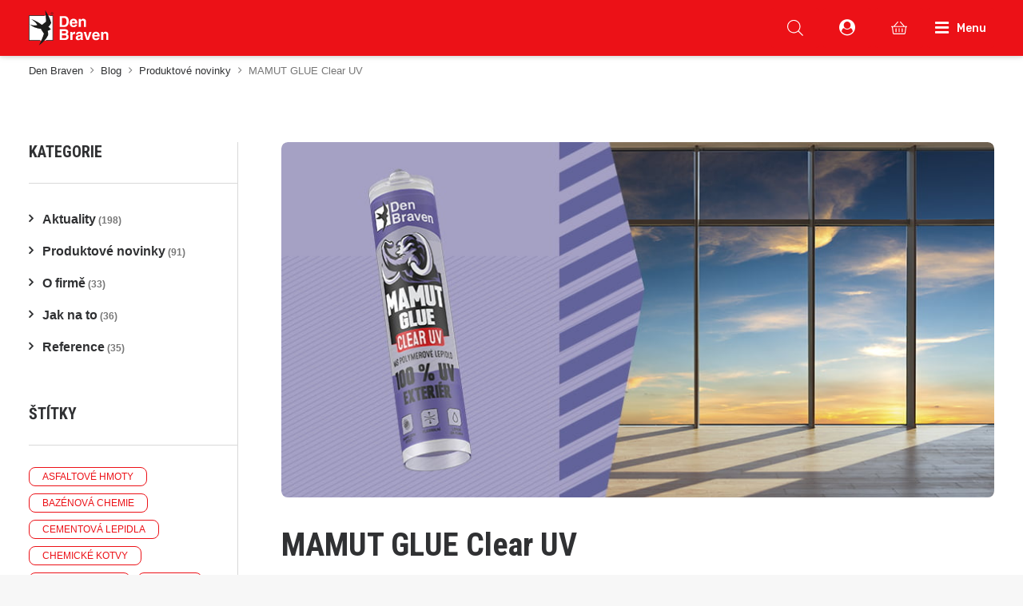

--- FILE ---
content_type: text/html; charset=UTF-8
request_url: https://denbraven.cz/blog/produktove-novinky/mamut-glue-clear-uv/
body_size: 61076
content:
<!DOCTYPE html>
<html class="no-touch" lang="cs" xmlns="http://www.w3.org/1999/xhtml">
<head>
<meta http-equiv="Content-Type" content="text/html; charset=UTF-8">
<meta name="viewport" content="width=device-width, initial-scale=1">
<link rel="profile" href="https://gmpg.org/xfn/11">
<link rel="pingback" href="https://denbraven.cz/xmlrpc.php">

<!-- MapPress Easy Google Maps Version:2.95.3 (https://www.mappresspro.com) -->
<meta name='robots' content='index, follow, max-image-preview:large, max-snippet:-1, max-video-preview:-1' />
	<style>img:is([sizes="auto" i], [sizes^="auto," i]) { contain-intrinsic-size: 3000px 1500px }</style>
	
<!-- Google Tag Manager for WordPress by gtm4wp.com -->
<script data-cfasync="false" data-pagespeed-no-defer>
	var gtm4wp_datalayer_name = "dataLayer";
	var dataLayer = dataLayer || [];
</script>
<!-- End Google Tag Manager for WordPress by gtm4wp.com -->
	<!-- This site is optimized with the Yoast SEO Premium plugin v26.7 (Yoast SEO v26.7) - https://yoast.com/wordpress/plugins/seo/ -->
	<title>MAMUT GLUE Clear UV - Den Braven</title>
	<meta name="description" content="Naše Mamutí rodinka se opět rozrostla. Super silné lepidlo MAMUT GLUE Clear UV je pro exteriér jako stvořené. Zaručí vám 100 % UV odolnost." />
	<link rel="canonical" href="https://denbraven.cz/blog/produktove-novinky/mamut-glue-clear-uv/" />
	<meta property="og:locale" content="cs_CZ" />
	<meta property="og:type" content="article" />
	<meta property="og:title" content="MAMUT GLUE Clear UV" />
	<meta property="og:description" content="Naše Mamutí rodinka se opět rozrostla. Super silné lepidlo MAMUT GLUE Clear UV je pro exteriér jako stvořené. Zaručí vám 100 % UV odolnost." />
	<meta property="og:url" content="https://denbraven.cz/blog/produktove-novinky/mamut-glue-clear-uv/" />
	<meta property="og:site_name" content="Den Braven" />
	<meta property="article:published_time" content="2022-12-06T15:20:41+00:00" />
	<meta property="article:modified_time" content="2025-01-10T08:49:34+00:00" />
	<meta property="og:image" content="https://denbraven.cz/wp-content/uploads/2022/12/mamut_clear_uv_blog_update2_web.jpg" />
	<meta property="og:image:width" content="1000" />
	<meta property="og:image:height" content="1000" />
	<meta property="og:image:type" content="image/jpeg" />
	<meta name="author" content="Zdeněk Balcar" />
	<meta name="twitter:card" content="summary_large_image" />
	<script type="application/ld+json" class="yoast-schema-graph">{"@context":"https://schema.org","@graph":[{"@type":"Article","@id":"https://denbraven.cz/blog/produktove-novinky/mamut-glue-clear-uv/#article","isPartOf":{"@id":"https://denbraven.cz/blog/produktove-novinky/mamut-glue-clear-uv/"},"author":{"name":"Zdeněk Balcar","@id":"https://denbraven.cz/#/schema/person/4a295a305550e5aa5d434dae6164d1a0"},"headline":"MAMUT GLUE Clear UV","datePublished":"2022-12-06T15:20:41+00:00","dateModified":"2025-01-10T08:49:34+00:00","mainEntityOfPage":{"@id":"https://denbraven.cz/blog/produktove-novinky/mamut-glue-clear-uv/"},"wordCount":190,"commentCount":0,"publisher":{"@id":"https://denbraven.cz/#organization"},"image":{"@id":"https://denbraven.cz/blog/produktove-novinky/mamut-glue-clear-uv/#primaryimage"},"thumbnailUrl":"https://denbraven.cz/wp-content/uploads/2022/12/mamut_clear_uv_blog_update2_web.jpg","keywords":["MAMUT GLUE"],"articleSection":["Aktuality","Produktové novinky"],"inLanguage":"cs","potentialAction":[{"@type":"CommentAction","name":"Comment","target":["https://denbraven.cz/blog/produktove-novinky/mamut-glue-clear-uv/#respond"]}]},{"@type":"WebPage","@id":"https://denbraven.cz/blog/produktove-novinky/mamut-glue-clear-uv/","url":"https://denbraven.cz/blog/produktove-novinky/mamut-glue-clear-uv/","name":"MAMUT GLUE Clear UV - Den Braven","isPartOf":{"@id":"https://denbraven.cz/#website"},"primaryImageOfPage":{"@id":"https://denbraven.cz/blog/produktove-novinky/mamut-glue-clear-uv/#primaryimage"},"image":{"@id":"https://denbraven.cz/blog/produktove-novinky/mamut-glue-clear-uv/#primaryimage"},"thumbnailUrl":"https://denbraven.cz/wp-content/uploads/2022/12/mamut_clear_uv_blog_update2_web.jpg","datePublished":"2022-12-06T15:20:41+00:00","dateModified":"2025-01-10T08:49:34+00:00","description":"Naše Mamutí rodinka se opět rozrostla. Super silné lepidlo MAMUT GLUE Clear UV je pro exteriér jako stvořené. Zaručí vám 100 % UV odolnost.","breadcrumb":{"@id":"https://denbraven.cz/blog/produktove-novinky/mamut-glue-clear-uv/#breadcrumb"},"inLanguage":"cs","potentialAction":[{"@type":"ReadAction","target":["https://denbraven.cz/blog/produktove-novinky/mamut-glue-clear-uv/"]}]},{"@type":"ImageObject","inLanguage":"cs","@id":"https://denbraven.cz/blog/produktove-novinky/mamut-glue-clear-uv/#primaryimage","url":"https://denbraven.cz/wp-content/uploads/2022/12/mamut_clear_uv_blog_update2_web.jpg","contentUrl":"https://denbraven.cz/wp-content/uploads/2022/12/mamut_clear_uv_blog_update2_web.jpg","width":1000,"height":1000},{"@type":"BreadcrumbList","@id":"https://denbraven.cz/blog/produktove-novinky/mamut-glue-clear-uv/#breadcrumb","itemListElement":[{"@type":"ListItem","position":1,"name":"Den Braven","item":"https://denbraven.cz/"},{"@type":"ListItem","position":2,"name":"Blog","item":"https://denbraven.cz/blog/"},{"@type":"ListItem","position":3,"name":"Produktové novinky","item":"https://denbraven.cz/blog/kategorie/produktove-novinky/"},{"@type":"ListItem","position":4,"name":"MAMUT GLUE Clear UV"}]},{"@type":"WebSite","@id":"https://denbraven.cz/#website","url":"https://denbraven.cz/","name":"Den Braven","description":"Český výrobce stavebních hmot","publisher":{"@id":"https://denbraven.cz/#organization"},"potentialAction":[{"@type":"SearchAction","target":{"@type":"EntryPoint","urlTemplate":"https://denbraven.cz/?s={search_term_string}"},"query-input":{"@type":"PropertyValueSpecification","valueRequired":true,"valueName":"search_term_string"}}],"inLanguage":"cs"},{"@type":"Organization","@id":"https://denbraven.cz/#organization","name":"Den Braven Czech and Slovak a.s.","alternateName":"Den Braven","url":"https://denbraven.cz/","logo":{"@type":"ImageObject","inLanguage":"cs","@id":"https://denbraven.cz/#/schema/logo/image/","url":"https://denbraven.cz/wp-content/uploads/db-logo-dark.svg","contentUrl":"https://denbraven.cz/wp-content/uploads/db-logo-dark.svg","width":288,"height":123,"caption":"Den Braven Czech and Slovak a.s."},"image":{"@id":"https://denbraven.cz/#/schema/logo/image/"},"sameAs":["https://www.linkedin.com/company/66904581/","https://cz.pinterest.com/DenBraven_CZ/","https://www.youtube.com/denbraven"]},{"@type":"Person","@id":"https://denbraven.cz/#/schema/person/4a295a305550e5aa5d434dae6164d1a0","name":"Zdeněk Balcar","image":{"@type":"ImageObject","inLanguage":"cs","@id":"https://denbraven.cz/#/schema/person/image/","url":"https://secure.gravatar.com/avatar/d6c853c2215445f524d96c3861a70df5db83e43f661d6b4ad439d260e5d48f27?s=96&d=mm&r=g","contentUrl":"https://secure.gravatar.com/avatar/d6c853c2215445f524d96c3861a70df5db83e43f661d6b4ad439d260e5d48f27?s=96&d=mm&r=g","caption":"Zdeněk Balcar"},"gender":"mužský"}]}</script>
	<!-- / Yoast SEO Premium plugin. -->


<link rel='dns-prefetch' href='//fonts.googleapis.com' />
<link rel="alternate" type="application/rss+xml" title="Den Braven &raquo; RSS zdroj" href="https://denbraven.cz/feed/" />
<link rel="alternate" type="application/rss+xml" title="Den Braven &raquo; RSS komentářů" href="https://denbraven.cz/comments/feed/" />
<link rel="alternate" type="application/rss+xml" title="Den Braven &raquo; RSS komentářů pro MAMUT GLUE Clear UV" href="https://denbraven.cz/blog/produktove-novinky/mamut-glue-clear-uv/feed/" />
<link rel='stylesheet' id='font-awesome-5-css' href='https://denbraven.cz/wp-content/plugins/woocommerce-ajax-filters/berocket/assets/css/fontawesome5.min.css?ver=587105f185db4acb723248b7ef11bc0d' type='text/css' media='all' />
<link rel='stylesheet' id='berocket_aapf_widget-style-css' href='https://denbraven.cz/wp-content/plugins/woocommerce-ajax-filters/assets/frontend/css/fullmain.min.css?ver=1.6.9.4' type='text/css' media='all' />
<style id='classic-theme-styles-inline-css' type='text/css'>
/*! This file is auto-generated */
.wp-block-button__link{color:#fff;background-color:#32373c;border-radius:9999px;box-shadow:none;text-decoration:none;padding:calc(.667em + 2px) calc(1.333em + 2px);font-size:1.125em}.wp-block-file__button{background:#32373c;color:#fff;text-decoration:none}
</style>
<link rel='stylesheet' id='mappress-css' href='https://denbraven.cz/wp-content/plugins/mappress-google-maps-for-wordpress/css/mappress.css?ver=2.95.3' type='text/css' media='all' />
<link rel='stylesheet' id='powertip-css' href='https://denbraven.cz/wp-content/plugins/devvn-image-hotspot/frontend/css/jquery.powertip.min.css?ver=1.2.0' type='text/css' media='all' />
<link rel='stylesheet' id='maps-points-css' href='https://denbraven.cz/wp-content/plugins/devvn-image-hotspot/frontend/css/maps_points.css?ver=1.2.9' type='text/css' media='all' />
<link rel='stylesheet' id='groovy-menu-style-css' href='https://denbraven.cz/wp-content/plugins/groovy-menu/assets/style/frontend.css?ver=2.6.3' type='text/css' media='all' />
<link rel='stylesheet' id='groovy-menu-style-fonts-groovy-28328-css' href='https://denbraven.cz/wp-content/uploads/groovy/fonts/groovy-28328.css?ver=2.6.3' type='text/css' media='all' />
<link rel='stylesheet' id='groovy-menu-style-fonts-groovy-69018-css' href='https://denbraven.cz/wp-content/uploads/groovy/fonts/groovy-69018.css?ver=2.6.3' type='text/css' media='all' />
<link rel='stylesheet' id='groovy-menu-style-fonts-groovy-socicon-css' href='https://denbraven.cz/wp-content/uploads/groovy/fonts/groovy-socicon.css?ver=2.6.3' type='text/css' media='all' />
<link rel='stylesheet' id='groovy-menu-font-awesome-css' href='https://denbraven.cz/wp-content/plugins/groovy-menu/assets/style/fontawesome.css?ver=2.6.3' type='text/css' media='all' crossorigin='anonymous' />
<link rel='preload' as='font' crossorigin='anonymous' id='groovy-menu-font-awesome-file-css' href='https://denbraven.cz/wp-content/plugins/groovy-menu/assets/fonts/fontawesome-webfont.woff2?v=4.7.0' type='font/woff2' media='all' />
<link rel='stylesheet' id='groovy-menu-font-internal-css' href='https://denbraven.cz/wp-content/plugins/groovy-menu/assets/style/font-internal.css?ver=2.6.3' type='text/css' media='all' crossorigin='anonymous' />
<link rel='preload' as='font' crossorigin='anonymous' id='groovy-menu-font-internal-file-css' href='https://denbraven.cz/wp-content/plugins/groovy-menu/assets/fonts/crane-font.woff?hhxb42' type='font/woff' media='all' />
<link rel='stylesheet' id='nas-pribeh-timeline-style-css' href='https://denbraven.cz/wp-content/plugins/nas-pribeh-timeline/assets/css/timeline-plugin.css?ver=1.0.0' type='text/css' media='all' />
<link rel='stylesheet' id='uncodefont-google-css' href='//fonts.googleapis.com/css?family=Roboto+Condensed%3A300%2C300italic%2Cregular%2Citalic%2C700%2C700italic&#038;subset=cyrillic%2Ccyrillic-ext%2Cgreek%2Cgreek-ext%2Clatin%2Clatin-ext%2Cvietnamese&#038;display=swap&#038;ver=2.9.4.4' type='text/css' media='all' />
<style id='woocommerce-inline-inline-css' type='text/css'>
.woocommerce form .form-row .required { visibility: visible; }
</style>
<link rel='stylesheet' id='wp-job-manager-job-listings-css' href='https://denbraven.cz/wp-content/plugins/wp-job-manager/assets/dist/css/job-listings.css?ver=598383a28ac5f9f156e4' type='text/css' media='all' />
<link rel='stylesheet' id='wooac-feather-css' href='https://denbraven.cz/wp-content/plugins/woo-added-to-cart-notification/assets/libs/feather/feather.css?ver=587105f185db4acb723248b7ef11bc0d' type='text/css' media='all' />
<link rel='stylesheet' id='slick-css' href='https://denbraven.cz/wp-content/plugins/woo-added-to-cart-notification/assets/libs/slick/slick.css?ver=587105f185db4acb723248b7ef11bc0d' type='text/css' media='all' />
<link rel='stylesheet' id='magnific-popup-css' href='https://denbraven.cz/wp-content/plugins/woo-added-to-cart-notification/assets/libs/magnific-popup/magnific-popup.css?ver=587105f185db4acb723248b7ef11bc0d' type='text/css' media='all' />
<link rel='stylesheet' id='wooac-frontend-css' href='https://denbraven.cz/wp-content/plugins/woo-added-to-cart-notification/assets/css/frontend.css?ver=3.1.6' type='text/css' media='all' />
<link rel='stylesheet' id='brands-styles-css' href='https://denbraven.cz/wp-content/plugins/woocommerce/assets/css/brands.css?ver=10.3.7' type='text/css' media='all' />
<link rel='stylesheet' id='dgwt-wcas-style-css' href='https://denbraven.cz/wp-content/plugins/ajax-search-for-woocommerce-premium/assets/css/style.css?ver=1.31.0' type='text/css' media='all' />
<link rel='stylesheet' id='uncode-style-css' href='https://denbraven.cz/wp-content/themes/uncode/library/css/style.css' type='text/css' media='all' />
<style id='uncode-style-inline-css' type='text/css'>

@media (min-width: 960px) { .limit-width { max-width: 1596px; margin: auto;}}
#changer-back-color { transition: background-color 1000ms cubic-bezier(0.25, 1, 0.5, 1) !important; } #changer-back-color > div { transition: opacity 1000ms cubic-bezier(0.25, 1, 0.5, 1) !important; } body.bg-changer-init.disable-hover .main-wrapper .style-light,  body.bg-changer-init.disable-hover .main-wrapper .style-light h1,  body.bg-changer-init.disable-hover .main-wrapper .style-light h2, body.bg-changer-init.disable-hover .main-wrapper .style-light h3, body.bg-changer-init.disable-hover .main-wrapper .style-light h4, body.bg-changer-init.disable-hover .main-wrapper .style-light h5, body.bg-changer-init.disable-hover .main-wrapper .style-light h6, body.bg-changer-init.disable-hover .main-wrapper .style-light a, body.bg-changer-init.disable-hover .main-wrapper .style-dark, body.bg-changer-init.disable-hover .main-wrapper .style-dark h1, body.bg-changer-init.disable-hover .main-wrapper .style-dark h2, body.bg-changer-init.disable-hover .main-wrapper .style-dark h3, body.bg-changer-init.disable-hover .main-wrapper .style-dark h4, body.bg-changer-init.disable-hover .main-wrapper .style-dark h5, body.bg-changer-init.disable-hover .main-wrapper .style-dark h6, body.bg-changer-init.disable-hover .main-wrapper .style-dark a { transition: color 1000ms cubic-bezier(0.25, 1, 0.5, 1) !important; }
</style>
<link rel='stylesheet' id='child-style-css' href='https://denbraven.cz/wp-content/themes/uncode-gm-child/style.css' type='text/css' media='all' />
<link rel='stylesheet' id='global-css' href='https://denbraven.cz/wp-content/themes/uncode-gm-child/global.css' type='text/css' media='all' />
<link rel='stylesheet' id='header-css' href='https://denbraven.cz/wp-content/themes/uncode-gm-child/header.css' type='text/css' media='all' />
<link rel='stylesheet' id='footer-css' href='https://denbraven.cz/wp-content/themes/uncode-gm-child/footer.css' type='text/css' media='all' />
<link rel='stylesheet' id='catalog-css' href='https://denbraven.cz/wp-content/themes/uncode-gm-child/catalog.css' type='text/css' media='all' />
<link rel='stylesheet' id='product-css' href='https://denbraven.cz/wp-content/themes/uncode-gm-child/product.css' type='text/css' media='all' />
<link rel='stylesheet' id='cart-css' href='https://denbraven.cz/wp-content/themes/uncode-gm-child/cart.css' type='text/css' media='all' />
<link rel='stylesheet' id='checkout-css' href='https://denbraven.cz/wp-content/themes/uncode-gm-child/checkout.css' type='text/css' media='all' />
<link rel='stylesheet' id='blog-css' href='https://denbraven.cz/wp-content/themes/uncode-gm-child/blog.css' type='text/css' media='all' />
<link rel='stylesheet' id='contact-css' href='https://denbraven.cz/wp-content/themes/uncode-gm-child/contact.css' type='text/css' media='all' />
<link rel='stylesheet' id='stores-css' href='https://denbraven.cz/wp-content/themes/uncode-gm-child/stores.css' type='text/css' media='all' />
<link rel='stylesheet' id='career-css' href='https://denbraven.cz/wp-content/themes/uncode-gm-child/career.css' type='text/css' media='all' />
<link rel='stylesheet' id='shop-css' href='https://denbraven.cz/wp-content/themes/uncode-gm-child/shop.css' type='text/css' media='all' />
<link rel='stylesheet' id='schemes-css' href='https://denbraven.cz/wp-content/themes/uncode-gm-child/schemes.css' type='text/css' media='all' />
<link rel='stylesheet' id='comparison-css' href='https://denbraven.cz/wp-content/themes/uncode-gm-child/comparison.css' type='text/css' media='all' />
<link rel='stylesheet' id='wishlist-css' href='https://denbraven.cz/wp-content/themes/uncode-gm-child/wishlist.css' type='text/css' media='all' />
<link rel='stylesheet' id='calculator-css' href='https://denbraven.cz/wp-content/themes/uncode-gm-child/calculator.css' type='text/css' media='all' />
<link rel='stylesheet' id='my-account-css' href='https://denbraven.cz/wp-content/themes/uncode-gm-child/my-account.css' type='text/css' media='all' />
<link rel='stylesheet' id='filter-colors-css' href='https://denbraven.cz/wp-content/themes/uncode-gm-child/filter-colors.css' type='text/css' media='all' />
<link rel='stylesheet' id='wpmenucart-icons-css' href='https://denbraven.cz/wp-content/plugins/wp-menu-cart-pro/assets/css/wpmenucart-icons-pro.css?ver=3.4.0' type='text/css' media='all' />
<link rel='stylesheet' id='wpmenucart-font-css' href='https://denbraven.cz/wp-content/plugins/wp-menu-cart-pro/assets/css/wpmenucart-font.css?ver=3.4.0' type='text/css' media='all' />
<link rel='stylesheet' id='wpmenucart-css' href='https://denbraven.cz/wp-content/plugins/wp-menu-cart-pro/assets/css/wpmenucart-main.css?ver=3.4.0' type='text/css' media='all' />
<link rel='stylesheet' id='uncode-woocommerce-css' href='https://denbraven.cz/wp-content/themes/uncode/library/css/woocommerce.css?ver=2.9.4.5' type='text/css' media='all' />
<link rel='stylesheet' id='uncode-icons-css' href='https://denbraven.cz/wp-content/themes/uncode/library/css/uncode-icons.css?ver=2.9.4.5' type='text/css' media='all' />
<link rel='stylesheet' id='uncode-custom-style-css' href='https://denbraven.cz/wp-content/themes/uncode/library/css/style-custom.css?ver=2.9.4.5' type='text/css' media='all' />
<style id='uncode-custom-style-inline-css' type='text/css'>
.style-back_color-151416-bg { background-color:#1d2327; }.style-back_color-110569-bg { background-color:#1d2327; }.btn-sep_color-141738 { color:#ffffff !important; background-color:#d9d9d9 !important; border-color:#d9d9d9 !important; }.btn-sep_color-141738:not(.btn-hover-nobg):not(.icon-animated):hover, .btn-sep_color-141738:not(.btn-hover-nobg):not(.icon-animated):focus, .btn-sep_color-141738:not(.btn-hover-nobg):not(.icon-animated):active { background-color:transparent !important; border-color:#d9d9d9 !important;}.btn-sep_color-141738.btn-flat:not(.btn-hover-nobg):hover, .btn-sep_color-141738.btn-flat:not(.btn-hover-nobg):focus, .btn-sep_color-141738.btn-flat:active { background-color:#cccccc !important; border-color:#cccccc !important;}.btn-sep_color-141738:not(.btn-flat):not(.btn-hover-nobg):not(.icon-animated):not(.btn-text-skin):hover, .btn-sep_color-141738:not(.btn-flat):not(.btn-hover-nobg):not(.icon-animated):not(.btn-text-skin):focus, .btn-sep_color-141738:not(.btn-flat):not(.btn-hover-nobg):not(.icon-animated):not(.btn-text-skin):active { color:#d9d9d9 !important; }.btn-sep_color-141738.btn-outline { background-color:transparent !important; border-color:#d9d9d9 !important; }.btn-sep_color-141738.btn-outline:not(.btn-text-skin) { color:#d9d9d9 !important; }.btn-sep_color-141738.btn-outline:not(.btn-hover-nobg):hover, .btn-sep_color-141738.btn-outline:not(.btn-hover-nobg):focus, btn-sep_color-141738.btn-outline:active { background-color:#d9d9d9 !important; border-color:#d9d9d9 !important; }.btn-sep_color-141738.btn-outline:not(.btn-hover-nobg):not(.btn-text-skin):not(.icon-animated):hover, .btn-sep_color-141738.btn-outline:not(.btn-hover-nobg):not(.btn-text-skin):not(.icon-animated):focus, btn-sep_color-141738.btn-outline:active { color:#ffffff !important; }.style-light .btn-sep_color-141738.btn-text-skin.btn-outline, .style-light .btn-sep_color-141738.btn-text-skin:not(.btn-outline):hover, .style-light .btn-sep_color-141738.btn-text-skin:not(.btn-outline):focus, .style-light .btn-sep_color-141738.btn-text-skin:not(.btn-outline):active { color:#303133 !important; }.style-light .btn-sep_color-141738.btn-text-skin.btn-outline:hover, .style-light .btn-sep_color-141738.btn-text-skin.btn-outline:focus, .style-light .btn-sep_color-141738.btn-text-skin.btn-outline:active { color:#ffffff !important; }.style-light .style-dark .btn-sep_color-141738.btn-text-skin.btn-outline, .style-light .style-dark .btn-sep_color-141738.btn-text-skin:not(.btn-outline):hover, .style-light .style-dark .btn-sep_color-141738.btn-text-skin:not(.btn-outline):focus, .style-light .style-dark .btn-sep_color-141738.btn-text-skin:not(.btn-outline):active { color:#ffffff !important; }.style-light .style-dark .btn-sep_color-141738.btn-text-skin.btn-outline:hover, .style-light .style-dark .btn-sep_color-141738.btn-text-skin.btn-outline:focus, .style-light .style-dark .btn-sep_color-141738.btn-text-skin.btn-outline:active { color:#303133 !important; }.border-sep_color-141738-color { border-color:#d9d9d9 !important; }
</style>
<link rel='stylesheet' id='groovy-menu-preset-style-351-css' href='https://denbraven.cz/wp-content/uploads/groovy/preset_351.css?ver=2b568486cfe1553475a543fefa0ed583' type='text/css' media='all' />
<script type="text/javascript" src="https://denbraven.cz/wp-includes/js/jquery/jquery.min.js?ver=3.7.1" id="jquery-core-js"></script>
<script type="text/javascript" src="https://denbraven.cz/wp-includes/js/jquery/jquery-migrate.min.js?ver=3.4.1" id="jquery-migrate-js"></script>
<script type="text/javascript" src="https://denbraven.cz/wp-includes/js/jquery/ui/core.min.js?ver=1.13.3" id="jquery-ui-core-js"></script>
<script type="text/javascript" src="https://denbraven.cz/wp-includes/js/jquery/ui/mouse.min.js?ver=1.13.3" id="jquery-ui-mouse-js"></script>
<script type="text/javascript" src="https://denbraven.cz/wp-includes/js/jquery/ui/slider.min.js?ver=1.13.3" id="jquery-ui-slider-js"></script>
<script type="text/javascript" src="https://denbraven.cz/wp-includes/js/jquery/ui/datepicker.min.js?ver=1.13.3" id="jquery-ui-datepicker-js"></script>
<script type="text/javascript" id="jquery-ui-datepicker-js-after">
/* <![CDATA[ */
jQuery(function(jQuery){jQuery.datepicker.setDefaults({"closeText":"Zav\u0159\u00edt","currentText":"Dnes","monthNames":["Leden","\u00danor","B\u0159ezen","Duben","Kv\u011bten","\u010cerven","\u010cervenec","Srpen","Z\u00e1\u0159\u00ed","\u0158\u00edjen","Listopad","Prosinec"],"monthNamesShort":["Led","\u00dano","B\u0159e","Dub","Kv\u011b","\u010cvn","\u010cvc","Srp","Z\u00e1\u0159","\u0158\u00edj","Lis","Pro"],"nextText":"Dal\u0161\u00ed","prevText":"P\u0159edchoz\u00ed","dayNames":["Ned\u011ble","Pond\u011bl\u00ed","\u00dater\u00fd","St\u0159eda","\u010ctvrtek","P\u00e1tek","Sobota"],"dayNamesShort":["Ne","Po","\u00dat","St","\u010ct","P\u00e1","So"],"dayNamesMin":["Ne","Po","\u00dat","St","\u010ct","P\u00e1","So"],"dateFormat":"d. mm. yy","firstDay":1,"isRTL":false});});
/* ]]> */
</script>
<script type="text/javascript" id="berocket_aapf_widget-script-js-extra">
/* <![CDATA[ */
var the_ajax_script = {"disable_ajax_loading":"1","url_variable":"filters","url_mask":"%t%[%v%]","url_split":"|","nice_url_variable":"","nice_url_value_1":"","nice_url_value_2":"","nice_url_split":"","version":"1.6.9.4","number_style":["",".","2"],"current_language":"","current_page_url":"https:\/\/denbraven.cz\/blog\/produktove-novinky\/mamut-glue-clear-uv","ajaxurl":"https:\/\/denbraven.cz\/wp-admin\/admin-ajax.php","product_cat":"-1","product_taxonomy":"-1","s":"","products_holder_id":".isotope-container,.brapf_wpb_replace_grid.vc_grid-container","result_count_class":".woocommerce-result-count","ordering_class":"form.woocommerce-ordering","pagination_class":".woocommerce-pagination","control_sorting":"1","seo_friendly_urls":"1","seo_uri_decode":"1","slug_urls":"1","nice_urls":"","ub_product_count":"","ub_product_text":"","ub_product_button_text":"","default_sorting":"menu_order","first_page":"1","scroll_shop_top":"1","ajax_request_load":"1","ajax_request_load_style":"jquery","use_request_method":"get","no_products":"<div class=\"bapf_no_products\"><div class=\"woocommerce-no-products-found\">\n\t\n\t\n\t\t\t<div class=\"woocommerce-info wc-notice\">\n\t\t\t\tVa\u0161emu v\u00fdb\u011bru neodpov\u00eddaj\u00ed \u017e\u00e1dn\u00e9 produkty.\t\t\t<\/div>\n\n\t<\/div>\n<\/div>","recount_products":"","pos_relative":"","woocommerce_removes":{"result_count":"","ordering":"","pagination":"","pagination_ajax":true},"pagination_ajax":"1","description_show":"click","description_hide":"click","hide_sel_value":"","hide_o_value":"","use_select2":"","hide_empty_value":"1","hide_button_value":"","scroll_shop_top_px":"-180","load_image":"<div class=\"bapf_loader_page\"><div class=\"bapf_lcontainer\"><span class=\"bapf_loader\"><span class=\"bapf_lfirst\"><\/span><span class=\"bapf_lsecond\"><\/span><\/span><\/div><\/div>","translate":{"show_value":"Zobrazit v\u0161echny hodnoty...","hide_value":"Sbalit hodnoty...","unselect_all":"Zru\u0161it vybran\u00e9 parametry","nothing_selected":"Nothing is selected","products":"products"},"trailing_slash":"1","pagination_base":"page","reload_changed_filters":"","operator_and":"+","operator_or":"-"};
/* ]]> */
</script>
<script type="text/javascript" src="https://denbraven.cz/wp-content/plugins/woocommerce-ajax-filters/assets/frontend/js/fullmain.min.js?ver=1.6.9.4" id="berocket_aapf_widget-script-js"></script>
<script type="text/javascript" src="https://denbraven.cz/wp-content/plugins/woocommerce/assets/js/jquery-blockui/jquery.blockUI.min.js?ver=2.7.0-wc.10.3.7" id="wc-jquery-blockui-js" defer="defer" data-wp-strategy="defer"></script>
<script type="text/javascript" src="https://denbraven.cz/wp-content/plugins/woocommerce/assets/js/js-cookie/js.cookie.min.js?ver=2.1.4-wc.10.3.7" id="wc-js-cookie-js" data-wp-strategy="defer"></script>
<script type="text/javascript" id="woocommerce-js-extra">
/* <![CDATA[ */
var woocommerce_params = {"ajax_url":"\/wp-admin\/admin-ajax.php","wc_ajax_url":"\/?wc-ajax=%%endpoint%%","i18n_password_show":"Zobrazit heslo","i18n_password_hide":"Skr\u00fdt heslo"};
/* ]]> */
</script>
<script type="text/javascript" src="https://denbraven.cz/wp-content/plugins/woocommerce/assets/js/frontend/woocommerce.min.js?ver=10.3.7" id="woocommerce-js" defer="defer" data-wp-strategy="defer"></script>
<script type="text/javascript" id="wpmenucart-ajax-assist-js-extra">
/* <![CDATA[ */
var wpmenucart_ajax_assist = {"shop_plugin":"WooCommerce","always_display":"1"};
/* ]]> */
</script>
<script type="text/javascript" src="https://denbraven.cz/wp-content/plugins/wp-menu-cart-pro/assets/js/wpmenucart-ajax-assist.js?ver=3.4.0" id="wpmenucart-ajax-assist-js"></script>
<script type="text/javascript" id="uncode-init-js-extra">
/* <![CDATA[ */
var SiteParameters = {"days":"days","hours":"hours","minutes":"min. \u010dten\u00ed","seconds":"seconds","constant_scroll":"off","scroll_speed":"1000","parallax_factor":"0.25","loading":"Na\u010d\u00edt\u00e1m...","slide_name":"slide","slide_footer":"footer","ajax_url":"https:\/\/denbraven.cz\/wp-admin\/admin-ajax.php","nonce_adaptive_images":"093e070801","nonce_srcset_async":"b44943dbd2","enable_debug":"","block_mobile_videos":"","is_frontend_editor":"","main_width":["1600","px"],"mobile_parallax_allowed":"","listen_for_screen_update":"1","wireframes_plugin_active":"","sticky_elements":"off","resize_quality":"100","register_metadata":"","bg_changer_time":"1000","update_wc_fragments":"1","optimize_shortpixel_image":"","menu_mobile_offcanvas_gap":"45","custom_cursor_selector":"[href], .trigger-overlay, .owl-next, .owl-prev, .owl-dot, input[type=\"submit\"], input[type=\"checkbox\"], button[type=\"submit\"], a[class^=\"ilightbox\"], .ilightbox-thumbnail, .ilightbox-prev, .ilightbox-next, .overlay-close, .unmodal-close, .qty-inset > span, .share-button li, .uncode-post-titles .tmb.tmb-click-area, .btn-link, .tmb-click-row .t-inside, .lg-outer button, .lg-thumb img, a[data-lbox], .uncode-close-offcanvas-overlay, .uncode-nav-next, .uncode-nav-prev, .uncode-nav-index","mobile_parallax_animation":"","lbox_enhanced":"","native_media_player":"1","vimeoPlayerParams":"?autoplay=0","ajax_filter_key_search":"key","ajax_filter_key_unfilter":"unfilter","index_pagination_disable_scroll":"","index_pagination_scroll_to":"","uncode_wc_popup_cart_qty":"","disable_hover_hack":"","uncode_nocookie":"","menuHideOnClick":"1","smoothScroll":"off","smoothScrollDisableHover":"","smoothScrollQuery":"960","uncode_force_onepage_dots":"","uncode_smooth_scroll_safe":"","uncode_lb_add_galleries":", .gallery","uncode_lb_add_items":", .gallery .gallery-item a","uncode_prev_label":"Previous","uncode_next_label":"Next","uncode_slide_label":"Slide","uncode_share_label":"Share on %","uncode_has_ligatures":"","uncode_is_accessible":"","uncode_carousel_itemSelector":"*:not(.hidden)","uncode_limit_width":"1596px"};
/* ]]> */
</script>
<script type="text/javascript" src="https://denbraven.cz/wp-content/themes/uncode/library/js/init.min.js?ver=2.9.4.5" id="uncode-init-js"></script>
<script></script><link rel="https://api.w.org/" href="https://denbraven.cz/wp-json/" /><link rel="alternate" title="JSON" type="application/json" href="https://denbraven.cz/wp-json/wp/v2/posts/35550" /><link rel="EditURI" type="application/rsd+xml" title="RSD" href="https://denbraven.cz/xmlrpc.php?rsd" />

<link rel="stylesheet" id="gm-google-fonts-f06b7bf27a28e1d3fa4d5f705f3857df" href="https://fonts.googleapis.com/css?family=Rubik:500" type="text/css" media="all">

<!-- This website runs the Product Feed PRO for WooCommerce by AdTribes.io plugin - version woocommercesea_option_installed_version -->
<style></style>
<!-- Google Tag Manager for WordPress by gtm4wp.com -->
<!-- GTM Container placement set to footer -->
<script data-cfasync="false" data-pagespeed-no-defer>
	var dataLayer_content = [];
	dataLayer.push( dataLayer_content );
</script>
<script data-cfasync="false" data-pagespeed-no-defer>
(function(w,d,s,l,i){w[l]=w[l]||[];w[l].push({'gtm.start':
new Date().getTime(),event:'gtm.js'});var f=d.getElementsByTagName(s)[0],
j=d.createElement(s),dl=l!='dataLayer'?'&l='+l:'';j.async=true;j.src=
'//www.googletagmanager.com/gtm.js?id='+i+dl;f.parentNode.insertBefore(j,f);
})(window,document,'script','dataLayer','GTM-W7CVD3G');
</script>
<!-- End Google Tag Manager for WordPress by gtm4wp.com -->		<style>
			.dgwt-wcas-ico-magnifier,.dgwt-wcas-ico-magnifier-handler{max-width:20px}.dgwt-wcas-search-wrapp .dgwt-wcas-sf-wrapp .dgwt-wcas-search-submit::before{border-color:transparent #0a0a0a}.dgwt-wcas-search-wrapp .dgwt-wcas-sf-wrapp .dgwt-wcas-search-submit:hover::before,.dgwt-wcas-search-wrapp .dgwt-wcas-sf-wrapp .dgwt-wcas-search-submit:focus::before{border-right-color:#0a0a0a}.dgwt-wcas-search-wrapp .dgwt-wcas-sf-wrapp .dgwt-wcas-search-submit,.dgwt-wcas-om-bar .dgwt-wcas-om-return{background-color:#0a0a0a}.dgwt-wcas-search-wrapp .dgwt-wcas-ico-magnifier,.dgwt-wcas-search-wrapp .dgwt-wcas-sf-wrapp .dgwt-wcas-search-submit svg path,.dgwt-wcas-om-bar .dgwt-wcas-om-return svg path{}.dgwt-wcas-st strong,.dgwt-wcas-sd strong{color:#be0000}		</style>
		
<!-- This website runs the Product Feed ELITE for WooCommerce by AdTribes.io plugin -->
<meta name="theme-color" content="#ec1117" />
	<noscript><style>.woocommerce-product-gallery{ opacity: 1 !important; }</style></noscript>
	<link rel="icon" href="https://denbraven.cz/wp-content/uploads/2021/12/cropped-favicon-32x32.png" sizes="32x32" />
<link rel="icon" href="https://denbraven.cz/wp-content/uploads/2021/12/cropped-favicon-192x192.png" sizes="192x192" />
<link rel="apple-touch-icon" href="https://denbraven.cz/wp-content/uploads/2021/12/cropped-favicon-180x180.png" />
<meta name="msapplication-TileImage" content="https://denbraven.cz/wp-content/uploads/2021/12/cropped-favicon-270x270.png" />
<noscript><style> .wpb_animate_when_almost_visible { opacity: 1; }</style></noscript><meta name="facebook-domain-verification" content="4f8l02dae5p6ib8fhzsa3m4em69vb3" />
</head>
<body data-rsssl=1 class="wp-singular post-template-default single single-post postid-35550 single-format-standard wp-custom-logo wp-theme-uncode wp-child-theme-uncode-gm-child  style-color-lxmt-bg theme-uncode groovy_menu_2-6-3 woocommerce-no-js group-blog hormenu-position-left hmenu hmenu-position-right header-full-width main-center-align menu-mobile-default mobile-parallax-not-allowed ilb-no-bounce unreg uncode-empty-menu-mobile uncode-wc-single-product-slider-enabled qw-body-scroll-disabled no-qty-fx uncode-sidecart-mobile-disabled uncode-child-groovy-menu wpb-js-composer js-comp-ver-8.7.1 vc_responsive modula-best-grid-gallery" data-border="0">
		<div id="vh_layout_help"></div><div class="body-borders" data-border="0"><div class="top-border body-border-shadow"></div><div class="right-border body-border-shadow"></div><div class="bottom-border body-border-shadow"></div><div class="left-border body-border-shadow"></div><div class="top-border style-light-bg"></div><div class="right-border style-light-bg"></div><div class="bottom-border style-light-bg"></div><div class="left-border style-light-bg"></div></div>	<div class="box-wrapper">
		<div class="box-container">
		<script type="text/javascript">UNCODE.initBox();</script>
		<div class="menu-wrapper style-light-original"></div>			<script type="text/javascript">UNCODE.fixMenuHeight();</script>
			
	<header class="gm-navbar gm-preset-id-351 gm-navbar--align-left gm-navbar--style-1 gm-top-links-align-left gm-navbar--toolbar-true gm-navbar--has-shadow gm-navbar--shadow-tiny gm-navbar--has-shadow-dropdown gm-navbar--shadow-dropdown-medium gm-dropdown-hover-style-default gm-dropdown-appearance-default gm-dropdown-with-scrollbar"
	        id="gm-697011f3a6227" data-version="2.6.3">
		<div class="gm-wrapper">
				<div class="gm-toolbar" id="gm-toolbar">
					<div class="gm-toolbar-bg"></div><div class="gm-container gm-block-container"><div class="wpb-content-wrapper"><div data-parent="true" class="vc_row style-accent-bg row-container" style="z-index: 1;" id="row-unique-0"><div class="row col-half-gutter no-top-padding no-bottom-padding no-h-padding limit-width row-parent" style="max-width:1596px; margin-left:auto; margin-right:auto;"><div class="wpb_row row-inner"><div class="wpb_column pos-middle pos-left align_left column_parent col-lg-3 half-vertical-padding logo-container no-internal-gutter"><div class="uncol style-light"  ><div class="uncoltable"><div class="uncell  vc_custom_1648849984632 no-block-padding" style="padding-top: 9px ;padding-bottom: 9px ;padding-left: 15px ;" ><div class="uncont" >
	<div class="wpb_raw_code wpb_raw_html " >
		<div class="wpb_wrapper">
			<a href="https://denbraven.cz" class="logo-main"/><img decoding="async" src="https://denbraven.cz/wp-content/uploads/db-logo-light.svg" alt="Den Braven" width="140px"/>Den Braven</a>
		</div>
	</div>
</div></div></div></div></div><div class="wpb_column pos-middle pos-center align_left column_parent col-lg-6 half-vertical-padding single-internal-gutter"><div class="uncol style-light"  ><div class="uncoltable"><div class="uncell  vc_custom_1642714795939 no-block-padding" style="padding-top: 9px ;padding-bottom: 9px ;" ><div class="uncont" >
	<div class="wpb_raw_code wpb_raw_html " >
		<div class="wpb_wrapper">
			<div  class="dgwt-wcas-search-wrapp dgwt-wcas-is-detail-box dgwt-wcas-has-submit woocommerce dgwt-wcas-style-solaris js-dgwt-wcas-layout-icon-flexible dgwt-wcas-layout-icon-flexible js-dgwt-wcas-mobile-overlay-enabled dgwt-wcas-search-darkoverl-mounted js-dgwt-wcas-search-darkoverl-mounted">
							<svg class="dgwt-wcas-loader-circular dgwt-wcas-icon-preloader" viewBox="25 25 50 50">
					<circle class="dgwt-wcas-loader-circular-path" cx="50" cy="50" r="20" fill="none"
						 stroke-miterlimit="10"/>
				</svg>
						<a href="#"  class="dgwt-wcas-search-icon js-dgwt-wcas-search-icon-handler" aria-label="Open search bar">				<svg class="dgwt-wcas-ico-magnifier-handler" xmlns="http://www.w3.org/2000/svg"
					 xmlns:xlink="http://www.w3.org/1999/xlink" x="0px" y="0px"
					 viewBox="0 0 51.539 51.361" xml:space="preserve">
		             <path 						 d="M51.539,49.356L37.247,35.065c3.273-3.74,5.272-8.623,5.272-13.983c0-11.742-9.518-21.26-21.26-21.26 S0,9.339,0,21.082s9.518,21.26,21.26,21.26c5.361,0,10.244-1.999,13.983-5.272l14.292,14.292L51.539,49.356z M2.835,21.082 c0-10.176,8.249-18.425,18.425-18.425s18.425,8.249,18.425,18.425S31.436,39.507,21.26,39.507S2.835,31.258,2.835,21.082z"/>
				</svg>
				</a>
		<div class="dgwt-wcas-search-icon-arrow"></div>
		<form class="dgwt-wcas-search-form" role="search" action="https://denbraven.cz/" method="get">
		<div class="dgwt-wcas-sf-wrapp">
						<label class="screen-reader-text"
				   for="dgwt-wcas-search-input-1">Products search</label>

			<input id="dgwt-wcas-search-input-1"
				   type="search"
				   class="dgwt-wcas-search-input"
				   name="s"
				   value=""
				   placeholder="Co hledáte? Zadejte například MAMUT GLUE..."
				   autocomplete="off"
							/>
			<div class="dgwt-wcas-preloader"></div>

			<div class="dgwt-wcas-voice-search"></div>

							<button type="submit"
						aria-label="Hledat"
						class="dgwt-wcas-search-submit">Hledat</button>
			
			<input type="hidden" name="post_type" value="product"/>
			<input type="hidden" name="dgwt_wcas" value="1"/>

			
					</div>
	</form>
</div>

		</div>
	</div>
</div></div></div></div></div><div class="wpb_column pos-middle pos-center align_left column_parent col-lg-3 half-vertical-padding cta-container single-internal-gutter"><div class="uncol style-light"  ><div class="uncoltable"><div class="uncell  vc_custom_1639682432898 no-block-padding" style="padding-top: 9px ;padding-right: 0px ;padding-bottom: 9px ;padding-left: 0px ;" ><div class="uncont" ><div class="vc_wp_custommenu wpb_content_element"  data-id="1"><div class="widget widget_nav_menu"><div class="menu-cta-container"><ul id="menu-cta" class="menu-smart sm menu-horizontal"><li id="menu-item-4569" class="menu-item menu-item-type-post_type menu-item-object-page menu-item-4569"><a href="https://denbraven.cz/muj-ucet/" title="Můj účet"><i class="fa fa-user-circle-o"></i>Můj účet</a></li>
<li id="menu-item-4627" class="lang-item menu-item menu-item-type-custom menu-item-object-custom menu-item-has-children menu-item-4627"><a href="#" title="CZ"><i><img decoding="async" class="lang" src="https://www.denbraven.cz/wp-content/uploads/2019/12/cz.png" alt="CZ"/></i><span>CZ</span> <i class="fa fa-fw fa-angle-down"></i></a>
<ul class="sub-menu">
	<li id="menu-item-27405" class="menu-item menu-item-type-custom menu-item-object-custom menu-item-27405"><a href="https://denbraven.sk/" title="SK"><i><img decoding="async" class="lang" src="https://www.denbraven.cz/wp-content/uploads/2019/12/sk.png"/ alt="SK"></i>SK</a></li>
	<li id="menu-item-28525" class="menu-item menu-item-type-custom menu-item-object-custom menu-item-28525"><a href="https://denbraven.hu/" title="HU"><i><img decoding="async" class="lang" src="https://www.denbraven.cz/wp-content/uploads/2019/12/hu.png"/ alt="HU"></i>HU</a></li>
	<li id="menu-item-38731" class="menu-item menu-item-type-custom menu-item-object-custom menu-item-38731"><a href="https://distyk.com/" title="EN"><i><img decoding="async" class="lang" src="https://denbraven.cz/wp-content/uploads/2024/02/eng-flag.png"/ alt="EN"></i>EN</a></li>
</ul>
</li>
<li class="menu-item wpmenucart wpmenucartli wpmenucart-display-right menu-item empty" style="">
	
	
	<a class="wpmenucart-contents empty-wpmenucart-visible" href="https://denbraven.cz/e-shop/" title="Přejít do obchodu">
		<img decoding="async" src="https://denbraven.cz/wp-content/uploads/2022/01/cart.svg" class="wpmenucart-custom-icon"> <span class="count">0</span><div class="caption">Košík</div>
	</a>
	
	
	
</li></ul></div></div></div></div></div></div></div></div><script id="script-row-unique-0" data-row="script-row-unique-0" type="text/javascript" class="vc_controls">UNCODE.initRow(document.getElementById("row-unique-0"));</script></div></div></div>
</div></div></div><div class="gm-inner">
				<div class="gm-inner-bg"></div>
				<div class="gm-container"><div class="gm-logo"><a href="https://denbraven.cz/" ><img src="https://denbraven.cz/wp-content/uploads/db-logo-dark.svg" width="288" height="123" class="gm-logo__img gm-logo__img-default" alt="Den Braven logo dark" /><img src="https://denbraven.cz/wp-content/uploads/db-logo-light.svg" width="280" height="123" class="gm-logo__img gm-logo__img-mobile" alt="Den Braven logo white" /><img src="https://denbraven.cz/wp-content/uploads/db-logo-light.svg" width="280" height="123" class="gm-logo__img gm-logo__img-sticky-mobile" alt="Den Braven logo white" /></a></div><div class="gm-menu-actions-wrapper"><div class="gm-action__gm_main_menu_actions_button_first gm_action__visibility__mobile"><div  class="dgwt-wcas-search-wrapp dgwt-wcas-is-detail-box dgwt-wcas-has-submit woocommerce dgwt-wcas-style-solaris js-dgwt-wcas-layout-icon-flexible dgwt-wcas-layout-icon-flexible js-dgwt-wcas-mobile-overlay-enabled dgwt-wcas-search-darkoverl-mounted js-dgwt-wcas-search-darkoverl-mounted">
							<svg class="dgwt-wcas-loader-circular dgwt-wcas-icon-preloader" viewBox="25 25 50 50">
					<circle class="dgwt-wcas-loader-circular-path" cx="50" cy="50" r="20" fill="none"
						 stroke-miterlimit="10"/>
				</svg>
						<a href="#"  class="dgwt-wcas-search-icon js-dgwt-wcas-search-icon-handler" aria-label="Open search bar">				<svg class="dgwt-wcas-ico-magnifier-handler" xmlns="http://www.w3.org/2000/svg"
					 xmlns:xlink="http://www.w3.org/1999/xlink" x="0px" y="0px"
					 viewBox="0 0 51.539 51.361" xml:space="preserve">
		             <path 						 d="M51.539,49.356L37.247,35.065c3.273-3.74,5.272-8.623,5.272-13.983c0-11.742-9.518-21.26-21.26-21.26 S0,9.339,0,21.082s9.518,21.26,21.26,21.26c5.361,0,10.244-1.999,13.983-5.272l14.292,14.292L51.539,49.356z M2.835,21.082 c0-10.176,8.249-18.425,18.425-18.425s18.425,8.249,18.425,18.425S31.436,39.507,21.26,39.507S2.835,31.258,2.835,21.082z"/>
				</svg>
				</a>
		<div class="dgwt-wcas-search-icon-arrow"></div>
		<form class="dgwt-wcas-search-form" role="search" action="https://denbraven.cz/" method="get">
		<div class="dgwt-wcas-sf-wrapp">
						<label class="screen-reader-text"
				   for="dgwt-wcas-search-input-2">Products search</label>

			<input id="dgwt-wcas-search-input-2"
				   type="search"
				   class="dgwt-wcas-search-input"
				   name="s"
				   value=""
				   placeholder="Co hledáte? Zadejte například MAMUT GLUE..."
				   autocomplete="off"
							/>
			<div class="dgwt-wcas-preloader"></div>

			<div class="dgwt-wcas-voice-search"></div>

							<button type="submit"
						aria-label="Hledat"
						class="dgwt-wcas-search-submit">Hledat</button>
			
			<input type="hidden" name="post_type" value="product"/>
			<input type="hidden" name="dgwt_wcas" value="1"/>

			
					</div>
	</form>
</div>
<a href="https://denbraven.cz/muj-ucet" class="gm-account" alt="Muj ucet"><span class="gm-menu-btn__inner"><i class="fa fa-user-o"></i></span></a></div>
					<div class="gm-menu-action-btn gm-minicart">
						<a href="https://denbraven.cz/kosik/" class="gm-minicart-link">
							<div class="gm-badge"> <span class="gm-cart-counter"></span> </div>
							<i class="gm-icon gmi gmi-bag"></i>
						</a>
					</div></div><span class="gm-menu-btn"><span class="gm-menu-btn--text" >Menu</span >	<span class="gm-menu-btn__inner">	<i class="fa fa-bars"></i>	</span></span><div class="gm-main-menu-wrapper"><nav id="gm-main-menu"><ul id="menu-hlavni-menu" class="gm-navbar-nav"><li id="menu-item-31653" class="homepage-link-text menu-item menu-item-type-post_type menu-item-object-page menu-item-home gm-menu-item gm-menu-item--lvl-0"><a href="https://denbraven.cz/" class="gm-anchor"><span class="gm-menu-item__txt-wrapper"><span class="gm-menu-item__txt">Den Braven</span></span></a></li>
<li id="menu-item-4711" class="menu-item menu-item-type-post_type menu-item-object-page menu-item-has-children gm-menu-item gm-menu-item--lvl-0 gm-dropdown mega-gm-dropdown"><a href="https://denbraven.cz/katalog-produktu/" class="gm-anchor gm-dropdown-toggle"><span class="gm-menu-item__txt-wrapper"><span class="gm-menu-item__txt">Katalog</span></span><span class="gm-caret" aria-label="dropdown"><i class="fa fa-fw fa-angle-down"></i></span></a>
<div class="gm-dropdown-menu-wrapper"><ul class="gm-dropdown-menu gm-dropdown-menu--lvl-1" >
<li><div class="gm-mega-menu-wrapper"><div class="gm-grid-container"><div class="gm-grid-row"><div class="gm-mega-menu__item mobile-grid-100 grid-100"><div class="wpb-content-wrapper"><div data-parent="true" class="vc_row vc_custom_1642437316070 row-container" style="padding-right: 26px ;padding-left: 26px ;" id="row-unique-1"><div class="row col-half-gutter single-top-padding single-bottom-padding no-h-padding limit-width row-parent"><div class="wpb_row row-inner"><div class="wpb_column pos-top pos-center align_center column_parent col-lg-12 half-internal-gutter"><div class="uncol style-light"  ><div class="uncoltable"><div class="uncell  vc_custom_1638712469822 one-block-padding" style="padding-top: 0px ;padding-right: 0px ;padding-bottom: 0px ;padding-left: 0px ;" ><div class="uncont" ><div class="vc_row row-internal row-container"><div class="row unequal col-half-gutter row-child"><div class="wpb_row row-inner"><div class="wpb_column pos-middle pos-left align_left column_child col-lg-3 product-menu-item col-md-33 half-internal-gutter"><div class="uncol style-light" ><div class="uncoltable"><div class="uncell no-block-padding unshadow-sm unradius-sm" ><div class="uncont" ><div class="icon-box icon-box-left icon-box-space-reduced  icon-media-image" ><div class="icon-box-icon fa-container" style="width:60px;"><a role="button" href="https://denbraven.cz/mamut-glue" title="Mamut Glue" aria-label="Mamut Glue" class="text-accent-color custom-link"><img fetchpriority="high" decoding="async" class="" src="https://denbraven.cz/wp-content/uploads/2018/01/mamut-glue-high-tack-kosmonaut-debbex-by-den-braven-web-2025.png" width="600" height="600" alt=""  /></a></div><div class="icon-box-content"><div class="icon-box-heading icon-box-fa-1x"><p class="h5 font-weight-500"><a role="button" href="https://denbraven.cz/mamut-glue" title="Mamut Glue" aria-label="Mamut Glue">MAMUT GLUE</a></p></div><p><a href="https://denbraven.cz/produkt/mamut-glue-high-tack/">High Tack</a>, <a href="https://denbraven.cz/produkt/mamut-glue-crystal/">Crystal</a>, <a href="https://denbraven.cz/produkt/mamut-glue-total/">Total</a>, <a href="https://denbraven.cz/produkt/mamut-glue-multi/">Multi</a>, <a href="https://denbraven.cz/produkt/mamut-glue-clear-uv/">Clear UV</a>, <a href="https://denbraven.cz/produkt/mamut-glue-disper-fix/">Disper Fix</a>, <a href="https://denbraven.cz/produkt/mamut-glue-metal/">Metal</a></p>
</div></div></div></div></div></div></div><div class="wpb_column pos-middle pos-left align_left column_child col-lg-3 product-menu-item col-md-33 half-internal-gutter"><div class="uncol style-light" ><div class="uncoltable"><div class="uncell no-block-padding unshadow-sm unradius-sm" ><div class="uncont" ><div class="icon-box icon-box-left icon-box-space-reduced  icon-media-image" ><div class="icon-box-icon fa-container" style="width:60px;"><a role="button" href="https://denbraven.cz/chemicke-kotvy" title="Chemické kotvy" aria-label="Chemické kotvy" class="text-accent-color custom-link"><img decoding="async" class="" src="https://denbraven.cz/wp-content/uploads/2017/12/Chemicka-kotva-VINYLESTER-SF-debbex-by-den-braven-web-2026.png" width="600" height="600" alt=""  /></a></div><div class="icon-box-content"><div class="icon-box-heading icon-box-fa-1x"><p class="h5 font-weight-500"><a role="button" href="https://denbraven.cz/chemicke-kotvy" title="Chemické kotvy" aria-label="Chemické kotvy">Chemické kotvy</a></p></div><p><a href="https://denbraven.cz/kategorie-produktu/chemicke-kotvy/vinylesterove-kotvy-chemicke-kotvy/">Vinylesterové kotvy</a>, <a href="https://denbraven.cz/kategorie-produktu/chemicke-kotvy/polyesterove-kotvy/">Polyesterové kotvy</a>, <a href="https://denbraven.cz/kategorie-produktu/chemicke-kotvy/prislusenstvi-pro-chemicke-kotvy/">Příslušenství</a></p>
</div></div></div></div></div></div></div><div class="wpb_column pos-middle pos-left align_left column_child col-lg-3 product-menu-item col-md-33 half-internal-gutter"><div class="uncol style-light" ><div class="uncoltable"><div class="uncell no-block-padding unshadow-sm unradius-sm" ><div class="uncont" ><div class="icon-box icon-box-left icon-box-space-reduced  icon-media-image" ><div class="icon-box-icon fa-container" style="width:60px;"><a role="button" href="https://denbraven.cz/kategorie-produktu/lepidla/" title="Lepidla" aria-label="Lepidla" class="text-accent-color custom-link"><img decoding="async" class="" src="https://denbraven.cz/wp-content/uploads/2021/12/power_kleber_d4_2021.png" width="256" height="256" alt=""  /></a></div><div class="icon-box-content"><div class="icon-box-heading icon-box-fa-1x"><p class="h5 font-weight-500"><a role="button" href="https://denbraven.cz/kategorie-produktu/lepidla/" title="Lepidla" aria-label="Lepidla">Lepidla</a></p></div><p><a href="https://denbraven.cz/kategorie-produktu/lepidla/lepidla-na-podlahy/">Na podlahy</a>, <a href="https://denbraven.cz/kategorie-produktu/lepidla/specialni-lepidla/">Speciální</a>, <a href="https://denbraven.cz/kategorie-produktu/lepidla/polyuretanova-lepidla-lepidla/">PU lepidla</a>, <a href="https://denbraven.cz/kategorie-produktu/lepidla/disperzni-lepidla-lepidla/">Disperzní</a>, <a href="https://denbraven.cz/kategorie-produktu/lepidla/epoxidova-lepidla/">Epoxidová</a></p>
</div></div></div></div></div></div></div><div class="wpb_column pos-middle pos-left align_left column_child col-lg-3 product-menu-item col-md-clear half-internal-gutter"><div class="uncol style-light" ><div class="uncoltable"><div class="uncell no-block-padding unshadow-sm unradius-sm" ><div class="uncont" ><div class="icon-box icon-box-left icon-box-space-reduced  icon-media-image" ><div class="icon-box-icon fa-container" style="width:60px;"><a role="button" href="https://denbraven.cz/kategorie-produktu/tmely/" title="Tmely" aria-label="Tmely" class="text-accent-color custom-link"><img decoding="async" class="" src="https://denbraven.cz/wp-content/uploads/2017/12/akrylovy_tmel_transparent_2022_web.png" width="600" height="600" alt="Akrylový tmel transparent"  /></a></div><div class="icon-box-content"><div class="icon-box-heading icon-box-fa-1x"><p class="h5 font-weight-500"><a role="button" href="https://denbraven.cz/kategorie-produktu/tmely/" title="Tmely" aria-label="Tmely">Tmely</a></p></div><p><a href="https://denbraven.cz/kategorie-produktu/tmely/specialni-tmely/">Speciální tmely</a>, <a href="https://denbraven.cz/kategorie-produktu/tmely/lepici-tmely-tmely/">Lepící tmely</a>, <a href="https://denbraven.cz/kategorie-produktu/tmely/polyuretanove-tmely-tmely/">PU tmely</a>, <a href="https://denbraven.cz/kategorie-produktu/tmely/akrylove-tmely-tmely/">Akrylové tmely</a></p>
</div></div></div></div></div></div></div></div></div></div><div class="vc_row row-internal row-container"><div class="row unequal col-half-gutter row-child"><div class="wpb_row row-inner"><div class="wpb_column pos-middle pos-left align_left column_child col-lg-3 product-menu-item col-md-33 half-internal-gutter"><div class="uncol style-light" ><div class="uncoltable"><div class="uncell no-block-padding unshadow-sm unradius-sm" ><div class="uncont" ><div class="icon-box icon-box-left icon-box-space-reduced  icon-media-image" ><div class="icon-box-icon fa-container" style="width:60px;"><a role="button" href="https://denbraven.cz/kategorie-produktu/silikony/" title="Silikony" aria-label="Silikony" class="text-accent-color custom-link"><img decoding="async" class="" src="https://denbraven.cz/wp-content/uploads/2025/10/sanitarni-neutralni-silikon-debbex-by-den-braven-web-2025-kartuse-bila.png" width="600" height="600" alt=""  /></a></div><div class="icon-box-content"><div class="icon-box-heading icon-box-fa-1x"><p class="h5 font-weight-500"><a role="button" href="https://denbraven.cz/kategorie-produktu/silikony/" title="Silikony" aria-label="Silikony">Silikony</a></p></div><p><a href="https://denbraven.cz/kategorie-produktu/silikony/specialni-silikony-silikony/">Speciální silikony</a>, <a href="https://denbraven.cz/kategorie-produktu/silikony/neutralni-silikony-silikony/">Neutrální silikony</a>, <a href="https://denbraven.cz/kategorie-produktu/silikony/aceticke-silikony-silikony/">Acetické silikony</a></p>
</div></div></div></div></div></div></div><div class="wpb_column pos-middle pos-left align_left column_child col-lg-3 product-menu-item col-md-33 half-internal-gutter"><div class="uncol style-light" ><div class="uncoltable"><div class="uncell no-block-padding unshadow-sm unradius-sm" ><div class="uncont" ><div class="icon-box icon-box-left icon-box-space-reduced  icon-media-image" ><div class="icon-box-icon fa-container" style="width:60px;"><a role="button" href="https://denbraven.cz/kategorie-produktu/pur-peny/" title="Montážní pěny" aria-label="Montážní pěny" class="text-accent-color custom-link"><img decoding="async" class="" src="https://denbraven.cz/wp-content/uploads/2022/06/Nizkoexpanzni-pena-NXP-PRO-70-debbex-by-den-braven-web-2026.png" width="600" height="600" alt=""  /></a></div><div class="icon-box-content"><div class="icon-box-heading icon-box-fa-1x"><p class="h5 font-weight-500"><a role="button" href="https://denbraven.cz/kategorie-produktu/pur-peny/" title="Montážní pěny" aria-label="Montážní pěny">Montážní pěny</a></p></div><p><a href="https://denbraven.cz/kategorie-produktu/pur-peny/nizkoexpanzni-peny/">Nízkoexpanzní pěny</a>, <a href="https://denbraven.cz/kategorie-produktu/pur-peny/pistolove-peny/">Pistolové pěny</a>, <a href="https://denbraven.cz/kategorie-produktu/pur-peny/trubickove-peny/">Trubičkové pěny</a>, <a href="https://denbraven.cz/kategorie-produktu/pur-peny/zimni-peny/">Zimní pěny</a></p>
</div></div></div></div></div></div></div><div class="wpb_column pos-middle pos-left align_left column_child col-lg-3 product-menu-item col-md-33 half-internal-gutter"><div class="uncol style-light" ><div class="uncoltable"><div class="uncell no-block-padding unshadow-sm unradius-sm" ><div class="uncont" ><div class="icon-box icon-box-left icon-box-space-reduced  icon-media-image" ><div class="icon-box-icon fa-container" style="width:60px;"><a role="button" href="https://denbraven.cz/kategorie-produktu/lepici-peny/" title="Lepicí pěny" aria-label="Lepicí pěny" class="text-accent-color custom-link"><img decoding="async" class="" src="https://denbraven.cz/wp-content/uploads/2022/04/Rychleschnouci-PU-lepidlo-Turbo-Speed-debbex-by-den-braven-web-2026.png" width="600" height="600" alt=""  /></a></div><div class="icon-box-content"><div class="icon-box-heading icon-box-fa-1x"><p class="h5 font-weight-500"><a role="button" href="https://denbraven.cz/kategorie-produktu/lepici-peny/" title="Lepicí pěny" aria-label="Lepicí pěny">Lepicí pěny</a></p></div><p><a href="https://denbraven.cz/kategorie-produktu/lepici-peny/rychleschnouci-peny/">Rychleschnoucí pěny</a>, <a href="https://denbraven.cz/kategorie-produktu/lepici-peny/zdici-peny/">Zdící pěny</a>, <a href="https://denbraven.cz/kategorie-produktu/lepici-peny/lepeni-polystyrenu/">Lepení polystyrenu</a>, <a href="https://denbraven.cz/kategorie-produktu/lepici-peny/maxi-lepici-peny/">Maxi pěny</a></p>
</div></div></div></div></div></div></div><div class="wpb_column pos-middle pos-left align_left column_child col-lg-3 product-menu-item col-md-clear half-internal-gutter"><div class="uncol style-light" ><div class="uncoltable"><div class="uncell no-block-padding unshadow-sm unradius-sm" ><div class="uncont" ><div class="icon-box icon-box-left icon-box-space-reduced  icon-media-image" ><div class="icon-box-icon fa-container" style="width:60px;"><a role="button" href="https://denbraven.cz/kategorie-produktu/hydroizolace/" title="Hydroizolace" aria-label="Hydroizolace" class="text-accent-color custom-link"><img decoding="async" class="" src="https://denbraven.cz/wp-content/uploads/2018/01/Tekuta-lepenka-2K-hydroizolace-debbex-by-den-braven-web-2025-bez-hmotnosti.png" width="600" height="600" alt=""  /></a></div><div class="icon-box-content"><div class="icon-box-heading icon-box-fa-1x"><p class="h5 font-weight-500"><a role="button" href="https://denbraven.cz/kategorie-produktu/hydroizolace/" title="Hydroizolace" aria-label="Hydroizolace">Hydroizolace</a></p></div><p><a href="https://denbraven.cz/kategorie-produktu/hydroizolace/cementove-hydroizolace-hydroizolace/">Cementové hydroizolace</a>, <a href="https://denbraven.cz/kategorie-produktu/hydroizolace/disperzni-hydroizolace-hydroizolace/">Disperzní hydroizolace</a>, <a href="https://denbraven.cz/kategorie-produktu/hydroizolace/pasky-pro-hydroizolace/">Pásky</a></p>
</div></div></div></div></div></div></div></div></div></div><div class="vc_row row-internal row-container"><div class="row unequal col-half-gutter row-child"><div class="wpb_row row-inner"><div class="wpb_column pos-middle pos-left align_left column_child col-lg-3 product-menu-item col-md-33 half-internal-gutter"><div class="uncol style-light" ><div class="uncoltable"><div class="uncell no-block-padding unshadow-sm unradius-sm" ><div class="uncont" ><div class="icon-box icon-box-left icon-box-space-reduced  icon-media-image" ><div class="icon-box-icon fa-container" style="width:60px;"><a role="button" href="https://denbraven.cz/kategorie-produktu/asfaltove-hmoty/" title="Asfaltové hmoty" aria-label="Asfaltové hmoty" class="text-accent-color custom-link"><img decoding="async" class="" src="https://denbraven.cz/wp-content/uploads/2021/12/alp-300.png" width="256" height="256" alt=""  /></a></div><div class="icon-box-content"><div class="icon-box-heading icon-box-fa-1x"><p class="h5 font-weight-500"><a role="button" href="https://denbraven.cz/kategorie-produktu/asfaltove-hmoty/" title="Asfaltové hmoty" aria-label="Asfaltové hmoty">Asfaltové hmoty DenBit</a></p></div><p><a href="https://denbraven.cz/kategorie-produktu/asfaltove-hmoty/disperzni-asfaltove-hmoty/">Disperzní asfaltové hmoty</a>, <a href="https://denbraven.cz/kategorie-produktu/asfaltove-hmoty/organicke-asfaltove-hmoty/">Organické asfaltové hmoty</a></p>
</div></div></div></div></div></div></div><div class="wpb_column pos-middle pos-left align_left column_child col-lg-3 product-menu-item col-md-33 half-internal-gutter"><div class="uncol style-light" ><div class="uncoltable"><div class="uncell no-block-padding unshadow-sm unradius-sm" ><div class="uncont" ><div class="icon-box icon-box-left icon-box-space-reduced  icon-media-image" ><div class="icon-box-icon fa-container" style="width:60px;"><a role="button" href="https://denbraven.cz/kategorie-produktu/sypke-smesi/" title="Sypké směsi" aria-label="Sypké směsi" class="text-accent-color custom-link"><img decoding="async" class="" src="https://denbraven.cz/wp-content/uploads/2022/07/Flexibilni-gelove-lepidlo-na-obklady-a-dlazbu-ULTRA-FLEX-C2TE-S1-debbex-by-den-braven-web-2025.png" width="600" height="600" alt=""  /></a></div><div class="icon-box-content"><div class="icon-box-heading icon-box-fa-1x"><p class="h5 font-weight-500"><a role="button" href="https://denbraven.cz/kategorie-produktu/sypke-smesi/" title="Sypké směsi" aria-label="Sypké směsi">Sypké směsi</a></p></div><p><a href="https://denbraven.cz/kategorie-produktu/sypke-smesi/cementova-lepidla-sypke-smesi/">Cementová lepidla</a>, <a href="https://denbraven.cz/kategorie-produktu/sypke-smesi/nivelacni-hmoty-sypke-smesi/">Samonivelační hmoty</a>, <a href="https://denbraven.cz/kategorie-produktu/sypke-smesi/fasady-a-omitky-sypke-smesi/">Fasády a&nbsp;omítky</a></p>
</div></div></div></div></div></div></div><div class="wpb_column pos-middle pos-left align_left column_child col-lg-3 product-menu-item col-md-33 half-internal-gutter"><div class="uncol style-light" ><div class="uncoltable"><div class="uncell no-block-padding unshadow-sm unradius-sm" ><div class="uncont" ><div class="icon-box icon-box-left icon-box-space-reduced  icon-media-image" ><div class="icon-box-icon fa-container" style="width:60px;"><a role="button" href="https://denbraven.cz/kategorie-produktu/epoxy-system/" title="EPOXY Systém" aria-label="EPOXY Systém" class="text-accent-color custom-link"><img decoding="async" class="" src="https://denbraven.cz/wp-content/uploads/2020/04/epoxin-f1000-dry-krabice.png" width="600" height="600" alt="EPOXIN F1000 DRY"  /></a></div><div class="icon-box-content"><div class="icon-box-heading icon-box-fa-1x"><p class="h5 font-weight-500"><a role="button" href="https://denbraven.cz/kategorie-produktu/epoxy-system/" title="EPOXY Systém" aria-label="EPOXY Systém">Epoxy a&nbsp;PUR systémy</a></p></div><p><a href="https://denbraven.cz/kategorie-produktu/epoxy-system/epoxidove-penetrace/">Penetrace</a>, <a href="https://denbraven.cz/kategorie-produktu/epoxy-system/epoxidove-natery-a-sterky/">Nátěry a&nbsp;stěrky</a>, <a href="https://denbraven.cz/kategorie-produktu/epoxy-system/epoxidove-laky/">Laky</a>, <a href="https://denbraven.cz/kategorie-produktu/epoxy-system/specialni-epoxidove-produkty/">Speciální produkty</a>, <a href="https://denbraven.cz/kategorie-produktu/epoxy-system/epoxidove-zalevaci-hmoty/">Zalévací hmoty</a></p>
</div></div></div></div></div></div></div><div class="wpb_column pos-middle pos-left align_left column_child col-lg-3 product-menu-item col-md-clear half-internal-gutter"><div class="uncol style-light" ><div class="uncoltable"><div class="uncell no-block-padding unshadow-sm unradius-sm" ><div class="uncont" ><div class="icon-box icon-box-left icon-box-space-reduced  icon-media-image" ><div class="icon-box-icon fa-container" style="width:60px;"><a role="button" href="https://denbraven.cz/kategorie-produktu/penetrace/" title="Penetrace" aria-label="Penetrace" class="text-accent-color custom-link"><img decoding="async" class="" src="https://denbraven.cz/wp-content/uploads/2018/01/Hloubkova-penetrace-NANO-web-2024.png" width="600" height="600" alt=""  /></a></div><div class="icon-box-content"><div class="icon-box-heading icon-box-fa-1x"><p class="h5 font-weight-500"><a role="button" href="https://denbraven.cz/kategorie-produktu/penetrace/" title="Penetrace" aria-label="Penetrace">Penetrace</a></p></div><p><a href="https://denbraven.cz/produkt/hloubkova-penetrace-nano/">Hloubková penetrace NANO</a>, <a href="https://denbraven.cz/produkt/primer-alfa/">Primer ALFA</a>, <a href="https://denbraven.cz/produkt/adhezni-mustek-koncentrat/">Adhezní můstek koncentrát</a></p>
</div></div></div></div></div></div></div></div></div></div><div class="vc_row row-internal row-container"><div class="row unequal col-half-gutter row-child"><div class="wpb_row row-inner"><div class="wpb_column pos-middle pos-left align_left column_child col-lg-3 product-menu-item col-md-33 half-internal-gutter"><div class="uncol style-light" ><div class="uncoltable"><div class="uncell no-block-padding unshadow-sm unradius-sm" ><div class="uncont" ><div class="icon-box icon-box-left icon-box-space-reduced  icon-media-image" ><div class="icon-box-icon fa-container" style="width:60px;"><a role="button" href="https://denbraven.cz/kategorie-produktu/impregnace-prisady/" title="Impregnace a přísady" aria-label="Impregnace a přísady" class="text-accent-color custom-link"><img decoding="async" class="" src="https://denbraven.cz/wp-content/uploads/2021/12/impregnace_zdiva_prime_2020.png" width="256" height="256" alt=""  /></a></div><div class="icon-box-content"><div class="icon-box-heading icon-box-fa-1x"><p class="h5 font-weight-500"><a role="button" href="https://denbraven.cz/kategorie-produktu/impregnace-prisady/" title="Impregnace a přísady" aria-label="Impregnace a přísady">Impregnace a&nbsp;přísady</a></p></div><p><a href="https://denbraven.cz/kategorie-produktu/impregnace-prisady/impregnace-impregnace-prisady/">Impregnace</a>, <a href="https://denbraven.cz/kategorie-produktu/impregnace-prisady/prisady-impregnace-prisady/">Přísady</a>, <a href="https://denbraven.cz/kategorie-produktu/impregnace-prisady/ostatni-impregnace-prisady-2/">Ostatní</a></p>
</div></div></div></div></div></div></div><div class="wpb_column pos-middle pos-left align_left column_child col-lg-3 product-menu-item col-md-33 half-internal-gutter"><div class="uncol style-light" ><div class="uncoltable"><div class="uncell no-block-padding unshadow-sm unradius-sm" ><div class="uncont" ><div class="icon-box icon-box-left icon-box-space-reduced  icon-media-image" ><div class="icon-box-icon fa-container" style="width:60px;"><a role="button" href="https://denbraven.cz/kategorie-produktu/kamenny-koberec/" title="Kamenný koberec" aria-label="Kamenný koberec" class="text-accent-color custom-link"><img decoding="async" class="" src="https://denbraven.cz/wp-content/uploads/perfectstone_pojivo_pro_kamenny_mramorovy_koberec_web.png" width="600" height="600" alt="Pojivo pro kamenný/mramorový koberec"  /></a></div><div class="icon-box-content"><div class="icon-box-heading icon-box-fa-1x"><p class="h5 font-weight-500"><a role="button" href="https://denbraven.cz/kategorie-produktu/kamenny-koberec/" title="Kamenný koberec" aria-label="Kamenný koberec">Kamenný koberec</a></p></div><p><a href="https://denbraven.cz/kategorie-produktu/kamenny-koberec/kamenny-koberec-mramorovy-kamenny-koberec/">Mramorový</a>, <a href="https://denbraven.cz/kategorie-produktu/kamenny-koberec/kamenny-koberec-ricni-kamenny-koberec/">Říční</a>, <a href="https://denbraven.cz/kategorie-produktu/kamenny-koberec/pojiva-a-natery-kamenny-koberec/">Pojiva a&nbsp;nátěry</a>, <a href="https://denbraven.cz/kategorie-produktu/kamenny-koberec/tekuta-podlaha-kamenny-koberec/">Tekutá podlaha</a>, <a href="https://denbraven.cz/kategorie-produktu/kamenny-koberec/prislusenstvi-kamenny-koberec-kamenny-koberec/">Příslušenství</a></p>
</div></div></div></div></div></div></div><div class="wpb_column pos-middle pos-left align_left column_child col-lg-3 product-menu-item col-md-33 half-internal-gutter"><div class="uncol style-light" ><div class="uncoltable"><div class="uncell no-block-padding unshadow-sm unradius-sm" ><div class="uncont" ><div class="icon-box icon-box-left icon-box-space-reduced  icon-media-image" ><div class="icon-box-icon fa-container" style="width:60px;"><a role="button" href="https://denbraven.cz/zateplovaci-system-etics/" title="Zateplovací systém" aria-label="Zateplovací systém" class="text-accent-color custom-link"><img decoding="async" class="" src="https://denbraven.cz/wp-content/uploads/lepici_a_sterkovy_tmel_fasada_elastic_web.png" width="600" height="600" alt="Lepicí a stěrkový tmel FASÁDA ELASTIC"  /></a></div><div class="icon-box-content"><div class="icon-box-heading icon-box-fa-1x"><p class="h5 font-weight-500"><a role="button" href="https://denbraven.cz/zateplovaci-system-etics/" title="Zateplovací systém" aria-label="Zateplovací systém">Zateplovací systém ETICS</a></p></div><p><a href="https://denbraven.cz/zateplovaci-system-etics/zateplovaci-system-etics-styro-pur/">STYRO-PUR</a>, <a href="https://denbraven.cz/zateplovaci-system-etics/zateplovaci-system-etics-mineral/">MINERAL</a>, <a href="https://denbraven.cz/zateplovaci-system-etics/zateplovaci-system-etics-elastic-styro-pur/">ELASTIC STYRO-PUR</a>, <a href="https://denbraven.cz/zateplovaci-system-etics/zateplovaci-system-etics-elastic-mineral/">ELASTIC MINERAL</a></p>
</div></div></div></div></div></div></div><div class="wpb_column pos-middle pos-left align_left column_child col-lg-3 product-menu-item col-md-clear half-internal-gutter"><div class="uncol style-light" ><div class="uncoltable"><div class="uncell no-block-padding unshadow-sm unradius-sm" ><div class="uncont" ><div class="icon-box icon-box-left icon-box-space-reduced  icon-media-image" ><div class="icon-box-icon fa-container" style="width:60px;"><a role="button" href="https://denbraven.cz/kategorie-produktu/program-sadrokarton/" title="Program sádrokarton" aria-label="Program sádrokarton" class="text-accent-color custom-link"><img decoding="async" class="" src="https://denbraven.cz/wp-content/uploads/2021/12/program-sadrokarton-web-2025-kategorie.png" width="600" height="600" alt=""  /></a></div><div class="icon-box-content"><div class="icon-box-heading icon-box-fa-1x"><p class="h5 font-weight-500"><a role="button" href="https://denbraven.cz/kategorie-produktu/program-sadrokarton/" title="Program sádrokarton" aria-label="Program sádrokarton">Program sádrokarton</a></p></div><p><a href="https://denbraven.cz/kategorie-produktu/program-sadrokarton/tmely-program-sadrokarton-2/">Tmely</a>, <a href="https://denbraven.cz/kategorie-produktu/program-sadrokarton/sterky-program-sadrokarton/">Stěrky</a>, <a href="https://denbraven.cz/kategorie-produktu/program-sadrokarton/lepidla-program-sadrokarton-2/">Lepidla</a>, <a href="https://denbraven.cz/kategorie-produktu/program-sadrokarton/pasky-program-sadrokarton-2/">Pásky</a>, <a href="https://denbraven.cz/kategorie-produktu/program-sadrokarton/prislusenstvi-sdk-program-sadrokarton/">Příslušenství</a></p>
</div></div></div></div></div></div></div></div></div></div><div class="vc_row row-internal row-container"><div class="row unequal col-half-gutter row-child"><div class="wpb_row row-inner"><div class="wpb_column pos-middle pos-left align_left column_child col-lg-3 product-menu-item col-md-33 half-internal-gutter"><div class="uncol style-light" ><div class="uncoltable"><div class="uncell no-block-padding unshadow-sm unradius-sm" ><div class="uncont" ><div class="icon-box icon-box-left icon-box-space-reduced  icon-media-image" ><div class="icon-box-icon fa-container" style="width:60px;"><a role="button" href="https://denbraven.cz/kategorie-produktu/barvy-natery/" title="Barvy a nátěry" aria-label="Barvy a nátěry" class="text-accent-color custom-link"><img decoding="async" class="" src="https://denbraven.cz/wp-content/uploads/2022/12/barvy_kategorie_web.png" width="600" height="600" alt=""  /></a></div><div class="icon-box-content"><div class="icon-box-heading icon-box-fa-1x"><p class="h5 font-weight-500"><a role="button" href="https://denbraven.cz/kategorie-produktu/barvy-natery/" title="Barvy a nátěry" aria-label="Barvy a nátěry">Barvy a&nbsp;nátěry</a></p></div><p><a href="https://denbraven.cz/kategorie-produktu/barvy-natery/interierove-barvy-barvy-natery/">Interiérové barvy</a>, <a href="https://denbraven.cz/kategorie-produktu/barvy-natery/podlahove-natery-barvy-natery/">Podlahové nátěry</a>, <a href="https://denbraven.cz/kategorie-produktu/barvy-natery/fasadni-omitkoviny-a-barvy/">Fasádní omítkoviny a&nbsp;barvy</a></p>
</div></div></div></div></div></div></div><div class="wpb_column pos-middle pos-left align_left column_child col-lg-3 product-menu-item col-md-33 half-internal-gutter"><div class="uncol style-light" ><div class="uncoltable"><div class="uncell no-block-padding unshadow-sm unradius-sm" ><div class="uncont" ><div class="icon-box icon-box-left icon-box-space-reduced  icon-media-image" ><div class="icon-box-icon fa-container" style="width:60px;"><a role="button" href="https://denbraven.cz/kategorie-produktu/ventilacni-system/" title="Ventilační systém" aria-label="Ventilační systém" class="text-accent-color custom-link"><img decoding="async" class="" src="https://denbraven.cz/wp-content/uploads/2021/12/mrizka.png" width="256" height="256" alt=""  /></a></div><div class="icon-box-content"><div class="icon-box-heading icon-box-fa-1x"><p class="h5 font-weight-500"><a role="button" href="https://denbraven.cz/kategorie-produktu/ventilacni-system/" title="Ventilační systém" aria-label="Ventilační systém">Ventilační systém</a></p></div><p><a href="https://denbraven.cz/kategorie-produktu/ventilacni-system/ventilatory-ventilacni-system/">Ventilátory</a>, <a href="https://denbraven.cz/kategorie-produktu/ventilacni-system/potrubi-ventilacni-system/">Potrubí</a>, <a href="https://denbraven.cz/kategorie-produktu/ventilacni-system/mrizky-ventilacni-system/">Mřížky</a>, <a href="https://denbraven.cz/kategorie-produktu/ventilacni-system/revizni-dvirka-ventilacni-system/">Revizní dvířka</a></p>
</div></div></div></div></div></div></div><div class="wpb_column pos-middle pos-left align_left column_child col-lg-3 product-menu-item col-md-33 half-internal-gutter"><div class="uncol style-light" ><div class="uncoltable"><div class="uncell no-block-padding unshadow-sm unradius-sm" ><div class="uncont" ><div class="icon-box icon-box-left icon-box-space-reduced  icon-media-image" ><div class="icon-box-icon fa-container" style="width:60px;"><a role="button" href="https://denbraven.cz/kategorie-produktu/pasky/" title="Pásky" aria-label="Pásky" class="text-accent-color custom-link"><img decoding="async" class="" src="https://denbraven.cz/wp-content/uploads/2017/12/Univerzalni-textilni-paska-web-2024.png" width="600" height="600" alt=""  /></a></div><div class="icon-box-content"><div class="icon-box-heading icon-box-fa-1x"><p class="h5 font-weight-500"><a role="button" href="https://denbraven.cz/kategorie-produktu/pasky/" title="Pásky" aria-label="Pásky">Pásky</a></p></div><p><a href="https://denbraven.cz/kategorie-produktu/pasky/pasky-maskovaci-pasky/">Maskovací</a>, <a href="https://denbraven.cz/kategorie-produktu/pasky/pasky-lepici-a-tesnici-pasky/">Lepicí a&nbsp;těsnicí</a>, <a href="https://denbraven.cz/kategorie-produktu/pasky/pasky-stresni-pasky/">Střešní</a>, <a href="https://denbraven.cz/kategorie-produktu/pasky/pasky-okenni-3d-system-pasky/">Okenní</a>, <a href="https://denbraven.cz/kategorie-produktu/pasky/pasky-pro-sadrokarton-pasky/">Pro sádrokarton</a></p>
</div></div></div></div></div></div></div><div class="wpb_column pos-middle pos-left align_left column_child col-lg-3 product-menu-item col-md-clear half-internal-gutter"><div class="uncol style-light" ><div class="uncoltable"><div class="uncell no-block-padding unshadow-sm unradius-sm" ><div class="uncont" ><div class="icon-box icon-box-left icon-box-space-reduced  icon-media-image" ><div class="icon-box-icon fa-container" style="width:60px;"><a role="button" href="https://denbraven.cz/kategorie-produktu/naradi/" title="Nářadí" aria-label="Nářadí" class="text-accent-color custom-link"><img decoding="async" class="" src="https://denbraven.cz/wp-content/uploads/2022/04/aplikacni_pistole_na_kartuse_K_500_web.png" width="600" height="600" alt="Aplikační pistole na kartuše K 500"  /></a></div><div class="icon-box-content"><div class="icon-box-heading icon-box-fa-1x"><p class="h5 font-weight-500"><a role="button" href="https://denbraven.cz/kategorie-produktu/naradi/" title="Nářadí" aria-label="Nářadí">Nářadí</a></p></div><p><a href="https://denbraven.cz/kategorie-produktu/naradi/aplikacni-pistole-naradi/">Aplikační pistole</a>, <a href="https://denbraven.cz/kategorie-produktu/naradi/vedra-naradi/">Vědra</a>, <a href="https://denbraven.cz/kategorie-produktu/naradi/rucni-naradi-pro-sadrokarton-naradi/">Nářadí pro sádrokarton</a>, <a href="https://denbraven.cz/kategorie-produktu/naradi/stetce-naradi/">Štětce</a></p>
</div></div></div></div></div></div></div></div></div></div><div class="vc_row categories-last-row row-internal row-container"><div class="row unequal col-half-gutter row-child"><div class="wpb_row row-inner"><div class="wpb_column pos-middle pos-left align_left column_child col-lg-3 product-menu-item col-md-33 half-internal-gutter"><div class="uncol style-light" ><div class="uncoltable"><div class="uncell no-block-padding unshadow-sm unradius-sm" ><div class="uncont" ><div class="icon-box icon-box-left icon-box-space-reduced  icon-media-image" ><div class="icon-box-icon fa-container" style="width:60px;"><a role="button" href="https://denbraven.cz/kategorie-produktu/autoprodukty/" title="Autoprodukty" aria-label="Autoprodukty" class="text-accent-color custom-link"><img decoding="async" class="" src="https://denbraven.cz/wp-content/uploads/2017/12/Ochrana-dutin-web-2023.png" width="600" height="600" alt="Ochrana dutin"  /></a></div><div class="icon-box-content"><div class="icon-box-heading icon-box-fa-1x"><p class="h5 font-weight-500"><a role="button" href="https://denbraven.cz/kategorie-produktu/autoprodukty/" title="Autoprodukty" aria-label="Autoprodukty">Autoprodukty</a></p></div><p><a href="https://denbraven.cz/kategorie-produktu/autoprodukty/maziva-autoprodukty/">Maziva</a>, <a href="https://denbraven.cz/kategorie-produktu/autoprodukty/spreje-autoprodukty/">Spreje</a>, <a href="https://denbraven.cz/kategorie-produktu/autoprodukty/autoudrzba-autoprodukty/">Autoúdržba</a>, <a href="https://denbraven.cz/kategorie-produktu/autoprodukty/autokosmetika-autoprodukty/">Autokosmetika</a>, <a href="https://denbraven.cz/kategorie-produktu/autoprodukty/provozni-kapaliny-autoprodukty/">Provozní kapaliny</a></p>
</div></div></div></div></div></div></div><div class="wpb_column pos-middle pos-left align_left column_child col-lg-3 product-menu-item col-md-33 half-internal-gutter"><div class="uncol style-light" ><div class="uncoltable"><div class="uncell no-block-padding unshadow-sm unradius-sm" ><div class="uncont" ><div class="icon-box icon-box-left icon-box-space-reduced  icon-media-image" ><div class="icon-box-icon fa-container" style="width:60px;"><a role="button" href="https://denbraven.cz/kategorie-produktu/membrany/" title="Membrány" aria-label="Membrány" class="text-accent-color custom-link"><img decoding="async" class="" src="https://denbraven.cz/wp-content/uploads/2021/12/kontaktni-membrana.png" width="256" height="256" alt=""  /></a></div><div class="icon-box-content"><div class="icon-box-heading icon-box-fa-1x"><p class="h5 font-weight-500"><a role="button" href="https://denbraven.cz/kategorie-produktu/membrany/" title="Membrány" aria-label="Membrány">Membrány</a></p></div><p><a href="https://denbraven.cz/produkt/kontaktni-membrana/">Kontaktní membrána</a>, <a href="https://denbraven.cz/produkt/parotesna-zabrana-n/">Parotěsná zábrana N</a>, <a href="https://denbraven.cz/produkt/paropropustna-folie-d/">Paropropustná fólie D</a></p>
</div></div></div></div></div></div></div><div class="wpb_column pos-middle pos-left align_left column_child col-lg-3 product-menu-item col-md-33 half-internal-gutter"><div class="uncol style-light" ><div class="uncoltable"><div class="uncell no-block-padding unshadow-sm unradius-sm" ><div class="uncont" ><div class="icon-box icon-box-left icon-box-space-reduced  icon-media-image" ><div class="icon-box-icon fa-container" style="width:60px;"><a role="button" href="https://denbraven.cz/kategorie-produktu/geotextilie/" title="Geotextilie" aria-label="Geotextilie" class="text-accent-color custom-link"><img decoding="async" class="" src="https://denbraven.cz/wp-content/uploads/2021/12/UNI-PES.png" width="256" height="256" alt=""  /></a></div><div class="icon-box-content"><div class="icon-box-heading icon-box-fa-1x"><p class="h5 font-weight-500"><a role="button" href="https://denbraven.cz/kategorie-produktu/geotextilie/" title="Geotextilie" aria-label="Geotextilie">Geotextilie</a></p></div><p><a href="https://denbraven.cz/produkt/geotextilie-standard-500/">STANDARD 500</a>, <a href="https://denbraven.cz/produkt/geotextilie-standard-400/">STANDARD 400</a>, <a href="https://denbraven.cz/produkt/geotextilie-extra-300/">EXTRA 300</a></p>
</div></div></div></div></div></div></div><div class="wpb_column pos-middle pos-left align_left column_child col-lg-3 product-menu-item col-md-clear half-internal-gutter"><div class="uncol style-light" ><div class="uncoltable"><div class="uncell no-block-padding unshadow-sm unradius-sm" ><div class="uncont" ><div class="icon-box icon-box-left icon-box-space-reduced  icon-media-image" ><div class="icon-box-icon fa-container" style="width:60px;"><a role="button" href="https://denbraven.cz/kategorie-produktu/ostatni/" title="Ostatní" aria-label="Ostatní" class="text-accent-color custom-link"><img decoding="async" class="" src="https://denbraven.cz/wp-content/uploads/2021/12/zakryvaci-plachta-s-kovovymi-oky2.png" width="256" height="256" alt=""  /></a></div><div class="icon-box-content"><div class="icon-box-heading icon-box-fa-1x"><p class="h5 font-weight-500"><a role="button" href="https://denbraven.cz/kategorie-produktu/ostatni/" title="Ostatní" aria-label="Ostatní">Ostatní</a></p></div><p><a href="https://denbraven.cz/kategorie-produktu/ostatni/cistici-prostredky/">Čisticí prostředky</a>, <a href="https://denbraven.cz/kategorie-produktu/ostatni/duvilax-ostatni/">Duvilax</a>, <a href="https://denbraven.cz/kategorie-produktu/ostatni/kotvici-technika-ostatni/">Kotvicí technika</a>, <a href="https://denbraven.cz/kategorie-produktu/ostatni/bazenova-chemie-ostatni/">Bazénová chemie</a></p>
</div></div></div></div></div></div></div></div></div></div></div></div></div></div></div><script id="script-row-unique-1" data-row="script-row-unique-1" type="text/javascript" class="vc_controls">UNCODE.initRow(document.getElementById("row-unique-1"));</script></div></div></div>
</div></div></div></div></div></li></ul></div>
</li>
<li id="menu-item-31607" class="menu-item menu-item-type-post_type menu-item-object-page menu-item-has-children gm-menu-item gm-menu-item--lvl-0 gm-dropdown mega-gm-dropdown"><a href="https://denbraven.cz/systemova-reseni/" class="gm-anchor gm-dropdown-toggle"><span class="gm-menu-item__txt-wrapper"><span class="gm-menu-item__txt">Systémy</span></span><span class="gm-caret" aria-label="dropdown"><i class="fa fa-fw fa-angle-down"></i></span></a>
<div class="gm-dropdown-menu-wrapper"><ul class="gm-dropdown-menu gm-dropdown-menu--lvl-1" >
<li><div class="gm-mega-menu-wrapper"><div class="gm-grid-container"><div class="gm-grid-row"><div class="gm-mega-menu__item mobile-grid-100 grid-100"><div class="wpb-content-wrapper"><div data-parent="true" class="vc_row vc_custom_1642437316070 row-container" style="padding-right: 26px ;padding-left: 26px ;" id="row-unique-2"><div class="row col-half-gutter single-top-padding single-bottom-padding no-h-padding limit-width row-parent"><div class="wpb_row row-inner"><div class="wpb_column pos-top pos-center align_center column_parent col-lg-12 half-internal-gutter"><div class="uncol style-light"  ><div class="uncoltable"><div class="uncell  vc_custom_1638712469822 one-block-padding" style="padding-top: 0px ;padding-right: 0px ;padding-bottom: 0px ;padding-left: 0px ;" ><div class="uncont" ><div class="vc_row row-internal row-container"><div class="row unequal col-half-gutter row-child"><div class="wpb_row row-inner"><div class="wpb_column pos-middle pos-left align_left column_child col-lg-4 product-menu-item col-md-33 half-internal-gutter"><div class="uncol style-light" ><div class="uncoltable"><div class="uncell no-block-padding unshadow-sm unradius-sm" ><div class="uncont" ><div class="icon-box icon-box-left icon-box-space-reduced  icon-media-image" ><div class="icon-box-icon fa-container" style="width:100px;"><a role="button" href="https://designbeton.debbex.cz/" class="text-accent-color custom-link"><img decoding="async" class="" src="https://denbraven.cz/wp-content/uploads/2025/08/sterka-exclusive.jpg" width="1600" height="1200" alt=""  /></a></div><div class="icon-box-content"><div class="icon-box-heading icon-box-fa-1x"><p class="h5 font-weight-500"><a role="button" href="https://designbeton.debbex.cz/">Designové stěrky BETON</a></p></div><p>Chcete změnit vzhled vašich stěn a hledáte moderní a trvanlivé řešení?</p>
</div></div></div></div></div></div></div><div class="wpb_column pos-middle pos-left align_left column_child col-lg-4 product-menu-item col-md-33 half-internal-gutter"><div class="uncol style-light" ><div class="uncoltable"><div class="uncell no-block-padding unshadow-sm unradius-sm" ><div class="uncont" ><div class="icon-box icon-box-left icon-box-space-reduced  icon-media-image" ><div class="icon-box-icon fa-container" style="width:100px;"><a role="button" href="https://denbraven.cz/zateplovaci-system-etics/" title="Systémová řešení" aria-label="Systémová řešení" class="text-accent-color custom-link"><img decoding="async" class="" src="https://denbraven.cz/wp-content/uploads/2022/03/fasada-etics.jpg" width="220" height="150" alt=""  /></a></div><div class="icon-box-content"><div class="icon-box-heading icon-box-fa-1x"><p class="h5 font-weight-500"><a role="button" href="https://denbraven.cz/zateplovaci-system-etics/" title="Systémová řešení" aria-label="Systémová řešení">Zateplovací systémy ETICS</a></p></div><p>Zateplovací systémy s dobrou paropropustností a prodyšností.</p>
</div></div></div></div></div></div></div><div class="wpb_column pos-middle pos-left align_left column_child col-lg-4 product-menu-item col-md-33 half-internal-gutter"><div class="uncol style-light" ><div class="uncoltable"><div class="uncell no-block-padding unshadow-sm unradius-sm" ><div class="uncont" ><div class="icon-box icon-box-left icon-box-space-reduced  icon-media-image" ><div class="icon-box-icon fa-container" style="width:100px;"><a role="button" href="https://denbraven.cz/kamenny-koberec/" title="Kamenný koberec" aria-label="Kamenný koberec" class="text-accent-color custom-link"><img decoding="async" class="" src="https://denbraven.cz/wp-content/uploads/2022/03/Kamenny-koberec-PerfectSTONE-DB-CZ-web.jpg" width="1920" height="1280" alt=""  /></a></div><div class="icon-box-content"><div class="icon-box-heading icon-box-fa-1x"><p class="h5 font-weight-500"><a role="button" href="https://denbraven.cz/kamenny-koberec/" title="Kamenný koberec" aria-label="Kamenný koberec">Kamenný koberec</a></p></div><p>Multifunkční finální vrstva z říčních nebo mramorových kamenů spojených speciálními pojivy.</p>
</div></div></div></div></div></div></div></div></div></div><div class="vc_row row-internal row-container"><div class="row unequal col-half-gutter row-child"><div class="wpb_row row-inner"><div class="wpb_column pos-middle pos-left align_left column_child col-lg-4 product-menu-item col-md-33 half-internal-gutter"><div class="uncol style-light" ><div class="uncoltable"><div class="uncell no-block-padding unshadow-sm unradius-sm" ><div class="uncont" ><div class="icon-box icon-box-left icon-box-space-reduced  icon-media-image" ><div class="icon-box-icon fa-container" style="width:100px;"><a role="button" href="https://denbraven.cz/systemova-reseni/#koupelna" class="text-accent-color custom-link"><img decoding="async" class="" src="https://denbraven.cz/wp-content/uploads/2022/03/koupelna-menu-220x150-1.jpeg" width="220" height="150" alt=""  /></a></div><div class="icon-box-content"><div class="icon-box-heading icon-box-fa-1x"><p class="h5 font-weight-500"><a role="button" href="https://denbraven.cz/systemova-reseni/#koupelna">Koupelna</a></p></div><p>Koupelna o 3 dny dříve? Poznejte výhody inovativního řešení.</p>
</div></div></div></div></div></div></div><div class="wpb_column pos-middle pos-left align_left column_child col-lg-4 product-menu-item col-md-33 half-internal-gutter"><div class="uncol style-light" ><div class="uncoltable"><div class="uncell no-block-padding unshadow-sm unradius-sm" ><div class="uncont" ><div class="icon-box icon-box-left icon-box-space-reduced  icon-media-image" ><div class="icon-box-icon fa-container" style="width:100px;"><a role="button" href="https://denbraven.cz/systemova-reseni/#balkon-a-terasa" class="text-accent-color custom-link"><img decoding="async" class="" src="https://denbraven.cz/wp-content/uploads/2022/03/balkon-menu-220x150-1-220x150-1.jpeg" width="220" height="150" alt=""  /></a></div><div class="icon-box-content"><div class="icon-box-heading icon-box-fa-1x"><p class="h5 font-weight-500"><a role="button" href="https://denbraven.cz/systemova-reseni/#balkon-a-terasa">Balkon a&nbsp;terasa</a></p></div><p>Dokonale izolovaný balkon i terasa pro život bez starostí.</p>
</div></div></div></div></div></div></div><div class="wpb_column pos-middle pos-left align_left column_child col-lg-4 product-menu-item col-md-33 half-internal-gutter"><div class="uncol style-light" ><div class="uncoltable"><div class="uncell no-block-padding unshadow-sm unradius-sm" ><div class="uncont" ><div class="icon-box icon-box-left icon-box-space-reduced  icon-media-image" ><div class="icon-box-icon fa-container" style="width:100px;"><a role="button" href="https://denbraven.cz/systemova-reseni/#interierove-podlahy" class="text-accent-color custom-link"><img decoding="async" class="" src="https://denbraven.cz/wp-content/uploads/2022/03/interier-menu-220x150-1-220x150-1.jpeg" width="220" height="150" alt=""  /></a></div><div class="icon-box-content"><div class="icon-box-heading icon-box-fa-1x"><p class="h5 font-weight-500"><a role="button" href="https://denbraven.cz/systemova-reseni/#interierove-podlahy">Interiérové podlahy</a></p></div><p>Chtělo by to změnu? Položte si novou podlahu zcela sami.</p>
</div></div></div></div></div></div></div></div></div></div><div class="vc_row row-internal row-container"><div class="row unequal col-half-gutter row-child"><div class="wpb_row row-inner"><div class="wpb_column pos-middle pos-left align_left column_child col-lg-4 product-menu-item col-md-33 half-internal-gutter"><div class="uncol style-light" ><div class="uncoltable"><div class="uncell no-block-padding unshadow-sm unradius-sm" ><div class="uncont" ><div class="icon-box icon-box-left icon-box-space-reduced  icon-media-image" ><div class="icon-box-icon fa-container" style="width:100px;"><a role="button" href="https://denbraven.cz/systemova-reseni/#epoxidove-podlahy" title="Systémová řešení" aria-label="Systémová řešení" class="text-accent-color custom-link"><img decoding="async" class="" src="https://denbraven.cz/wp-content/uploads/2022/03/epoxid-menu-220x150-1-220x150-1.jpeg" width="220" height="150" alt=""  /></a></div><div class="icon-box-content"><div class="icon-box-heading icon-box-fa-1x"><p class="h5 font-weight-500"><a role="button" href="https://denbraven.cz/systemova-reseni/#epoxidove-podlahy" title="Systémová řešení" aria-label="Systémová řešení">Epoxidové podlahy</a></p></div><p>Provedeme vás&nbsp;krok za krokem aplikací epoxidových podlah.</p>
</div></div></div></div></div></div></div><div class="wpb_column pos-middle pos-left align_left column_child col-lg-4 product-menu-item col-md-33 half-internal-gutter"><div class="uncol style-light" ><div class="uncoltable"><div class="uncell no-block-padding unshadow-sm unradius-sm" ><div class="uncont" ><div class="icon-box icon-box-left icon-box-space-reduced  icon-media-image" ><div class="icon-box-icon fa-container" style="width:100px;"><a role="button" href="https://denbraven.cz/kalkulator-spotreby/spary/" class="text-accent-color custom-link"><img decoding="async" class="" src="https://denbraven.cz/wp-content/uploads/2022/03/kalkulator-220x150-1.jpeg" width="220" height="150" alt=""  /></a></div><div class="icon-box-content"><div class="icon-box-heading icon-box-fa-1x"><p class="h5 font-weight-500"><a role="button" href="https://denbraven.cz/kalkulator-spotreby/spary/">Kalkulátor spotřeby</a></p></div><p>Vypočítejte si množství materiálu pro váš projekt na pár kliknutí.</p>
</div></div></div></div></div></div></div><div class="wpb_column pos-middle pos-left align_left column_child col-lg-4 product-menu-item col-md-33 half-internal-gutter"><div class="uncol style-light" ><div class="uncoltable"><div class="uncell no-block-padding unshadow-sm unradius-sm" ><div class="uncont" ><div class="icon-box icon-box-left icon-box-space-reduced  icon-media-image" ><div class="icon-box-icon fa-container" style="width:100px;"><a role="button" href="https://denbraven.cz/m-tec-duo-mix-2000-strojni-aplikace/" class="text-accent-color custom-link"><img decoding="async" class="" src="https://denbraven.cz/wp-content/uploads/2022/03/strojni-aplikace-220x150-1.jpeg" width="220" height="150" alt=""  /></a></div><div class="icon-box-content"><div class="icon-box-heading icon-box-fa-1x"><p class="h5 font-weight-500"><a role="button" href="https://denbraven.cz/m-tec-duo-mix-2000-strojni-aplikace/">Míchací stroj na sypké směsi</a></p></div><p>Nabízíme vám možnost zapůjčení si profesionálního míchacího stroje.</p>
</div></div></div></div></div></div></div></div></div></div></div></div></div></div></div><script id="script-row-unique-2" data-row="script-row-unique-2" type="text/javascript" class="vc_controls">UNCODE.initRow(document.getElementById("row-unique-2"));</script></div></div></div>
</div></div></div></div></div></li></ul></div>
</li>
<li id="menu-item-40869" class="menu-item menu-item-type-post_type menu-item-object-page menu-item-has-children gm-menu-item gm-menu-item--lvl-0 gm-dropdown mega-gm-dropdown"><a href="https://denbraven.cz/prumyslova-reseni-debbex/" class="gm-anchor gm-dropdown-toggle"><span class="gm-menu-item__txt-wrapper"><span class="gm-menu-item__txt">Průmysl</span></span><span class="gm-caret" aria-label="dropdown"><i class="fa fa-fw fa-angle-down"></i></span></a>
<div class="gm-dropdown-menu-wrapper"><ul class="gm-dropdown-menu gm-dropdown-menu--lvl-1" >
<li><div class="gm-mega-menu-wrapper"><div class="gm-grid-container"><div class="gm-grid-row"><div class="gm-mega-menu__item mobile-grid-100 grid-100"><div class="wpb-content-wrapper"><div data-parent="true" class="vc_row vc_custom_1642437316070 row-container" style="padding-right: 26px ;padding-left: 26px ;" id="row-unique-3"><div class="row col-half-gutter single-top-padding single-bottom-padding no-h-padding limit-width row-parent"><div class="wpb_row row-inner"><div class="wpb_column pos-top pos-center align_center column_parent col-lg-12 half-internal-gutter"><div class="uncol style-light"  ><div class="uncoltable"><div class="uncell  vc_custom_1638712469822 one-block-padding" style="padding-top: 0px ;padding-right: 0px ;padding-bottom: 0px ;padding-left: 0px ;" ><div class="uncont" ><div class="vc_row row-internal row-container"><div class="row unequal col-half-gutter row-child"><div class="wpb_row row-inner"><div class="wpb_column pos-middle pos-left align_left column_child col-lg-4 product-menu-item col-md-33 half-internal-gutter"><div class="uncol style-light" ><div class="uncoltable"><div class="uncell no-block-padding unshadow-sm unradius-sm" ><div class="uncont" ><div class="icon-box icon-box-left icon-box-space-reduced  icon-media-image" ><div class="icon-box-icon fa-container" style="width:100px;"><a role="button" href="https://denbraven.cz/prumyslova-reseni-debbex/automotive-a-dopravni-prostredky/" title="Automotive a dopravní prostředky" aria-label="Automotive a dopravní prostředky" class="text-accent-color custom-link"><img decoding="async" class="" src="https://denbraven.cz/wp-content/uploads/2024/10/automotive-v2-menu-img.jpg" width="220" height="150" alt=""  /></a></div><div class="icon-box-content"><div class="icon-box-heading icon-box-fa-1x"><p class="h5 font-weight-500"><a role="button" href="https://denbraven.cz/prumyslova-reseni-debbex/automotive-a-dopravni-prostredky/" title="Automotive a dopravní prostředky" aria-label="Automotive a dopravní prostředky">Automotive a&nbsp;dopravní prostředky</a></p></div><p>Automobily, autobusy, motocykly, kolejová vozidla, lodě, letadla a jiné dopravní prostředky.</p>
</div></div></div></div></div></div></div><div class="wpb_column pos-middle pos-left align_left column_child col-lg-4 product-menu-item col-md-33 half-internal-gutter"><div class="uncol style-light" ><div class="uncoltable"><div class="uncell no-block-padding unshadow-sm unradius-sm" ><div class="uncont" ><div class="icon-box icon-box-left icon-box-space-reduced  icon-media-image" ><div class="icon-box-icon fa-container" style="width:100px;"><a role="button" href="https://denbraven.cz/prumyslova-reseni-debbex/prostorova-reseni-a-zasklivani/" title="Prostorová řešení a zasklívání" aria-label="Prostorová řešení a zasklívání" class="text-accent-color custom-link"><img decoding="async" class="" src="https://denbraven.cz/wp-content/uploads/2024/10/prostorova-reseni-menu-img.jpg" width="220" height="150" alt=""  /></a></div><div class="icon-box-content"><div class="icon-box-heading icon-box-fa-1x"><p class="h5 font-weight-500"><a role="button" href="https://denbraven.cz/prumyslova-reseni-debbex/prostorova-reseni-a-zasklivani/" title="Prostorová řešení a zasklívání" aria-label="Prostorová řešení a zasklívání">Prostorová řešení a&nbsp;zasklívání</a></p></div><p>Stavební buňky, zastřešení, pergoly, zimní zahrady, karavany, tinyhouses a jiná řešení.</p>
</div></div></div></div></div></div></div><div class="wpb_column pos-middle pos-left align_left column_child col-lg-4 product-menu-item col-md-33 half-internal-gutter"><div class="uncol style-light" ><div class="uncoltable"><div class="uncell no-block-padding unshadow-sm unradius-sm" ><div class="uncont" ><div class="icon-box icon-box-left icon-box-space-reduced  icon-media-image" ><div class="icon-box-icon fa-container" style="width:100px;"><a role="button" href="https://denbraven.cz/prumyslova-reseni-debbex/vzduchotechnika-a-potravinarstvi/" title="Vzduchotechnika a potravinářství" aria-label="Vzduchotechnika a potravinářství" class="text-accent-color custom-link"><img decoding="async" class="" src="https://denbraven.cz/wp-content/uploads/2024/10/vzduchotechnika-menu-img.jpg" width="220" height="150" alt=""  /></a></div><div class="icon-box-content"><div class="icon-box-heading icon-box-fa-1x"><p class="h5 font-weight-500"><a role="button" href="https://denbraven.cz/prumyslova-reseni-debbex/vzduchotechnika-a-potravinarstvi/" title="Vzduchotechnika a potravinářství" aria-label="Vzduchotechnika a potravinářství">Vzduchotechnika a&nbsp;potravinářství</a></p></div><p>Klimatizace, ventilační systémy, chladírenské boxy, potravinové pulty a&nbsp;jiná řešení.</p>
</div></div></div></div></div></div></div></div></div></div><div class="vc_row row-internal row-container"><div class="row unequal col-half-gutter row-child"><div class="wpb_row row-inner"><div class="wpb_column pos-middle pos-left align_left column_child col-lg-4 product-menu-item col-md-33 half-internal-gutter"><div class="uncol style-light" ><div class="uncoltable"><div class="uncell no-block-padding unshadow-sm unradius-sm" ><div class="uncont" ><div class="icon-box icon-box-left icon-box-space-reduced  icon-media-image" ><div class="icon-box-icon fa-container" style="width:100px;"><a role="button" href="https://denbraven.cz/prumyslova-reseni-debbex/udrzba-a-servis-tezke-techniky/" title="Údržba a servis těžké techniky" aria-label="Údržba a servis těžké techniky" class="text-accent-color custom-link"><img decoding="async" class="" src="https://denbraven.cz/wp-content/uploads/2024/10/udrzba-technika-menu-img.jpg" width="220" height="150" alt=""  /></a></div><div class="icon-box-content"><div class="icon-box-heading icon-box-fa-1x"><p class="h5 font-weight-500"><a role="button" href="https://denbraven.cz/prumyslova-reseni-debbex/udrzba-a-servis-tezke-techniky/" title="Údržba a servis těžké techniky" aria-label="Údržba a servis těžké techniky">Údržba a&nbsp;servis těžké techniky</a></p></div><p>Stavební mechanizace, kamionová a&nbsp;lodní doprava, výtahy, dopravníky a jiná údržba.</p>
</div></div></div></div></div></div></div><div class="wpb_column pos-middle pos-left align_left column_child col-lg-4 product-menu-item col-md-33 half-internal-gutter"><div class="uncol style-light" ><div class="uncoltable"><div class="uncell no-block-padding unshadow-sm unradius-sm" ><div class="uncont" ><div class="icon-box icon-box-left icon-box-space-reduced  icon-media-image" ><div class="icon-box-icon fa-container" style="width:100px;"><a role="button" href="https://denbraven.cz/prumyslova-reseni-debbex/ostatni-vyroba/" title="Ostatní výroba" aria-label="Ostatní výroba" class="text-accent-color custom-link"><img decoding="async" class="" src="https://denbraven.cz/wp-content/uploads/2024/10/ostatni-vyroba-menu-img.jpg" width="220" height="150" alt=""  /></a></div><div class="icon-box-content"><div class="icon-box-heading icon-box-fa-1x"><p class="h5 font-weight-500"><a role="button" href="https://denbraven.cz/prumyslova-reseni-debbex/ostatni-vyroba/" title="Ostatní výroba" aria-label="Ostatní výroba">Ostatní průmyslová výroba</a></p></div><p>Domácí spotřebiče, elektronické přístroje a součástky, kovovýroba, atypická a jiná výroba.</p>
</div></div></div></div></div></div></div><div class="wpb_column pos-middle pos-left align_left column_child col-lg-4 product-menu-item col-md-33 half-internal-gutter"><div class="uncol style-light" ><div class="uncoltable"><div class="uncell no-block-padding unshadow-sm unradius-sm" ><div class="uncont" ><div class="icon-box icon-box-left icon-box-space-reduced  icon-media-image" ><div class="icon-box-icon fa-container" style="width:100px;"><a role="button" href="https://denbraven.cz/prumyslova-reseni-debbex/katalog-prumyslovych-produtku/" title="Katalog průmyslových produktů" aria-label="Katalog průmyslových produktů" class="text-accent-color custom-link"><img decoding="async" class="" src="https://denbraven.cz/wp-content/uploads/2024/10/katalog-prumyslovych-produktu-menu-img.jpg" width="220" height="150" alt=""  /></a></div><div class="icon-box-content"><div class="icon-box-heading icon-box-fa-1x"><p class="h5 font-weight-500"><a role="button" href="https://denbraven.cz/prumyslova-reseni-debbex/katalog-prumyslovych-produtku/" title="Katalog průmyslových produktů" aria-label="Katalog průmyslových produktů">Katalog průmyslových produktů</a></p></div><p>Lepidla, tmely, technické spreje, maziva, čisticí prostředky, nářadí a ostatní produkty.</p>
</div></div></div></div></div></div></div></div></div></div></div></div></div></div></div><script id="script-row-unique-3" data-row="script-row-unique-3" type="text/javascript" class="vc_controls">UNCODE.initRow(document.getElementById("row-unique-3"));</script></div></div></div>
</div></div></div></div></div></li></ul></div>
</li>
<li id="menu-item-27397" class="easy-dropdown menu-item menu-item-type-custom menu-item-object-custom menu-item-has-children gm-menu-item gm-menu-item--lvl-0 gm-dropdown"><a href="/kalkulator-spotreby/spary" class="gm-anchor gm-dropdown-toggle"><span class="gm-menu-item__txt-wrapper"><span class="gm-menu-item__txt">Kalkulátor</span></span><span class="gm-caret" aria-label="dropdown"><i class="fa fa-fw fa-angle-down"></i></span></a>
<div class="gm-dropdown-menu-wrapper"><ul class="gm-dropdown-menu gm-dropdown-menu--lvl-1" >
	<li id="menu-item-29374" class="menu-item menu-item-type-post_type menu-item-object-page gm-menu-item gm-menu-item--lvl-1"><a href="https://denbraven.cz/kalkulator-spotreby/spary/" class="gm-anchor gm-menu-item__link"><span class="gm-menu-item__txt-wrapper"><span class="gm-menu-item__txt">Spáry</span></span></a></li>
	<li id="menu-item-29373" class="menu-item menu-item-type-post_type menu-item-object-page gm-menu-item gm-menu-item--lvl-1"><a href="https://denbraven.cz/kalkulator-spotreby/chemicke-kotvy/" class="gm-anchor gm-menu-item__link"><span class="gm-menu-item__txt-wrapper"><span class="gm-menu-item__txt">Chemické kotvy</span></span></a></li>
	<li id="menu-item-29372" class="menu-item menu-item-type-post_type menu-item-object-page gm-menu-item gm-menu-item--lvl-1"><a href="https://denbraven.cz/kalkulator-spotreby/kamenny-koberec/" class="gm-anchor gm-menu-item__link"><span class="gm-menu-item__txt-wrapper"><span class="gm-menu-item__txt">Kamenný koberec</span></span></a></li>
	<li id="menu-item-29371" class="menu-item menu-item-type-post_type menu-item-object-page gm-menu-item gm-menu-item--lvl-1"><a href="https://denbraven.cz/kalkulator-spotreby/kamenny-koberec-wall/" class="gm-anchor gm-menu-item__link"><span class="gm-menu-item__txt-wrapper"><span class="gm-menu-item__txt">Kamenný koberec Wall</span></span></a></li>
	<li id="menu-item-29370" class="menu-item menu-item-type-post_type menu-item-object-page gm-menu-item gm-menu-item--lvl-1"><a href="https://denbraven.cz/kalkulator-spotreby/samonivelacni-hmoty/" class="gm-anchor gm-menu-item__link"><span class="gm-menu-item__txt-wrapper"><span class="gm-menu-item__txt">Samonivelační hmoty</span></span></a></li>
	<li id="menu-item-29369" class="menu-item menu-item-type-post_type menu-item-object-page gm-menu-item gm-menu-item--lvl-1"><a href="https://denbraven.cz/kalkulator-spotreby/duo-flex/" class="gm-anchor gm-menu-item__link"><span class="gm-menu-item__txt-wrapper"><span class="gm-menu-item__txt">DUO FLEX</span></span></a></li>
	<li id="menu-item-29368" class="menu-item menu-item-type-post_type menu-item-object-page gm-menu-item gm-menu-item--lvl-1"><a href="https://denbraven.cz/kalkulator-spotreby/tekuta-podlaha/" class="gm-anchor gm-menu-item__link"><span class="gm-menu-item__txt-wrapper"><span class="gm-menu-item__txt">Tekutá podlaha</span></span></a></li>
</ul></div>
</li>
<li id="menu-item-41178" class="menu-item menu-item-type-post_type menu-item-object-page gm-menu-item gm-menu-item--lvl-0"><a href="https://denbraven.cz/videosekce/" class="gm-anchor"><span class="gm-menu-item__txt-wrapper"><span class="gm-menu-item__txt">Videa</span></span></a></li>
<li id="menu-item-27730" class="easy-dropdown menu-item menu-item-type-post_type menu-item-object-page current_page_parent menu-item-has-children gm-menu-item gm-menu-item--lvl-0 gm-dropdown"><a href="https://denbraven.cz/blog/" class="gm-anchor gm-dropdown-toggle"><span class="gm-menu-item__txt-wrapper"><span class="gm-menu-item__txt">Blog</span></span><span class="gm-caret" aria-label="dropdown"><i class="fa fa-fw fa-angle-down"></i></span></a>
<div class="gm-dropdown-menu-wrapper"><ul class="gm-dropdown-menu gm-dropdown-menu--lvl-1" >
	<li id="menu-item-28556" class="menu-item menu-item-type-taxonomy menu-item-object-category current-post-ancestor current-menu-parent current-post-parent gm-menu-item gm-menu-item--lvl-1"><a href="https://denbraven.cz/blog/kategorie/aktuality/" class="gm-anchor gm-menu-item__link"><span class="gm-menu-item__txt-wrapper"><span class="gm-menu-item__txt">Aktuality</span></span></a></li>
	<li id="menu-item-28557" class="menu-item menu-item-type-taxonomy menu-item-object-category current-post-ancestor current-menu-parent current-post-parent gm-menu-item gm-menu-item--lvl-1"><a href="https://denbraven.cz/blog/kategorie/produktove-novinky/" class="gm-anchor gm-menu-item__link"><span class="gm-menu-item__txt-wrapper"><span class="gm-menu-item__txt">Produktové novinky</span></span></a></li>
	<li id="menu-item-32967" class="menu-item menu-item-type-taxonomy menu-item-object-category gm-menu-item gm-menu-item--lvl-1"><a href="https://denbraven.cz/blog/kategorie/o-firme/" class="gm-anchor gm-menu-item__link"><span class="gm-menu-item__txt-wrapper"><span class="gm-menu-item__txt">O firmě</span></span></a></li>
	<li id="menu-item-28559" class="menu-item menu-item-type-taxonomy menu-item-object-category gm-menu-item gm-menu-item--lvl-1"><a href="https://denbraven.cz/blog/kategorie/jak-na-to/" class="gm-anchor gm-menu-item__link"><span class="gm-menu-item__txt-wrapper"><span class="gm-menu-item__txt">Jak na to</span></span></a></li>
	<li id="menu-item-28560" class="menu-item menu-item-type-taxonomy menu-item-object-category gm-menu-item gm-menu-item--lvl-1"><a href="https://denbraven.cz/blog/kategorie/reference/" class="gm-anchor gm-menu-item__link"><span class="gm-menu-item__txt-wrapper"><span class="gm-menu-item__txt">Reference</span></span></a></li>
</ul></div>
</li>
<li id="menu-item-28501" class="menu-item menu-item-type-post_type menu-item-object-page gm-menu-item gm-menu-item--lvl-0"><a href="https://denbraven.cz/kariera/" class="gm-anchor"><span class="gm-menu-item__txt-wrapper"><span class="gm-menu-item__txt">Kariéra</span></span></a></li>
<li id="menu-item-27794" class="menu-item menu-item-type-post_type menu-item-object-page gm-menu-item gm-menu-item--lvl-0"><a href="https://denbraven.cz/kontakt/" class="gm-anchor"><span class="gm-menu-item__txt-wrapper"><span class="gm-menu-item__txt">Kontakt</span></span></a></li>
</ul><style type="text/css" data-type="vc_shortcodes-custom-css">.vc_custom_1648849984632{padding-top: 9px !important;padding-bottom: 9px !important;padding-left: 15px !important;}.vc_custom_1642714795939{padding-top: 9px !important;padding-bottom: 9px !important;}.vc_custom_1639682432898{padding-top: 9px !important;padding-right: 0px !important;padding-bottom: 9px !important;padding-left: 0px !important;}</style><style type="text/css" data-type="vc_shortcodes-custom-css">.vc_custom_1642437316070{padding-right: 26px !important;padding-left: 26px !important;}.vc_custom_1638712469822{padding-top: 0px !important;padding-right: 0px !important;padding-bottom: 0px !important;padding-left: 0px !important;}</style><style type="text/css" data-type="vc_shortcodes-custom-css">.vc_custom_1642437316070{padding-right: 26px !important;padding-left: 26px !important;}.vc_custom_1638712469822{padding-top: 0px !important;padding-right: 0px !important;padding-bottom: 0px !important;padding-left: 0px !important;}</style><style type="text/css" data-type="vc_shortcodes-custom-css">.vc_custom_1642437316070{padding-right: 26px !important;padding-left: 26px !important;}.vc_custom_1638712469822{padding-top: 0px !important;padding-right: 0px !important;padding-bottom: 0px !important;padding-left: 0px !important;}</style><div class="gm-toolbar-nav-container"><ul id="menu-right-menu" class="gm-toolbar-nav"><li id="menu-item-29071" class="b2c-link menu-item menu-item-type-post_type menu-item-object-page gm-menu-item gm-menu-item--lvl-0"><a href="https://denbraven.cz/e-shop/" class="gm-anchor"><span class="gm-menu-item__txt-wrapper"><span class="gm-menu-item__txt">E-shop</span></span></a></li>
<li id="menu-item-44772" class="b2b-link menu-item menu-item-type-post_type menu-item-object-page gm-menu-item gm-menu-item--lvl-0"><a href="https://denbraven.cz/katalog-produktu/" class="gm-anchor"><span class="gm-menu-item__txt-wrapper"><span class="gm-menu-item__txt">Vybrat produkty</span><span class="gm-badge" style="position: relative;transform: translate(-5px, 0px);" ><span style="background-color: rgba(255, 165, 0, 1);padding: 5px;border-radius: 2px;color: rgba(255, 255, 255, 1);font-size: 12px;" >B2B</span></span></span></a></li>
<li id="menu-item-45617" class="b2c-link menu-item menu-item-type-post_type menu-item-object-page gm-menu-item gm-menu-item--lvl-0"><a href="https://denbraven.cz/b2b-registrace/" class="gm-anchor"><span class="gm-menu-item__txt-wrapper"><span class="gm-menu-item__txt">B2B registrace</span></span></a></li>
<li id="menu-item-31981" class="only-pc-link menu-item menu-item-type-post_type menu-item-object-page gm-menu-item gm-menu-item--lvl-0"><a href="https://denbraven.cz/muj-ucet/" class="gm-anchor"><span class="gm-menu-item__txt-wrapper"><span class="gm-menu-item__icon fa fa-user"></span><span class="gm-menu-item__txt">Můj účet</span></span></a></li>
<li id="menu-item-33567" class="only-pc-link oblibene menu-item menu-item-type-post_type menu-item-object-page gm-menu-item gm-menu-item--lvl-0"><a href="https://denbraven.cz/oblibene/" class="gm-anchor"><span class="gm-menu-item__txt-wrapper"><span class="gm-menu-item__txt">Oblíbené</span></span></a></li>
<li id="menu-item-32705" class="only-pc-link language sk menu-item menu-item-type-custom menu-item-object-custom gm-menu-item gm-menu-item--lvl-0"><a href="https://denbraven.sk/" class="gm-anchor"><span class="gm-menu-item__txt-wrapper"><span class="gm-menu-item__txt">SK</span></span></a></li>
<li id="menu-item-32706" class="only-pc-link language hu menu-item menu-item-type-custom menu-item-object-custom gm-menu-item gm-menu-item--lvl-0"><a href="https://denbraven.hu/" class="gm-anchor"><span class="gm-menu-item__txt-wrapper"><span class="gm-menu-item__txt">HU</span></span></a></li>
<li id="menu-item-38729" class="only-pc-link language en menu-item menu-item-type-custom menu-item-object-custom gm-menu-item gm-menu-item--lvl-0"><a href="https://distyk.com/" class="gm-anchor"><span class="gm-menu-item__txt-wrapper"><span class="gm-menu-item__txt">EN</span></span></a></li>
</ul></div></nav><div class="gm-actions"><div class="gm-action__gm_main_menu_actions_button_first gm_action__visibility__mobile"><div  class="dgwt-wcas-search-wrapp dgwt-wcas-is-detail-box dgwt-wcas-has-submit woocommerce dgwt-wcas-style-solaris js-dgwt-wcas-layout-icon-flexible dgwt-wcas-layout-icon-flexible js-dgwt-wcas-mobile-overlay-enabled dgwt-wcas-search-darkoverl-mounted js-dgwt-wcas-search-darkoverl-mounted">
							<svg class="dgwt-wcas-loader-circular dgwt-wcas-icon-preloader" viewBox="25 25 50 50">
					<circle class="dgwt-wcas-loader-circular-path" cx="50" cy="50" r="20" fill="none"
						 stroke-miterlimit="10"/>
				</svg>
						<a href="#"  class="dgwt-wcas-search-icon js-dgwt-wcas-search-icon-handler" aria-label="Open search bar">				<svg class="dgwt-wcas-ico-magnifier-handler" xmlns="http://www.w3.org/2000/svg"
					 xmlns:xlink="http://www.w3.org/1999/xlink" x="0px" y="0px"
					 viewBox="0 0 51.539 51.361" xml:space="preserve">
		             <path 						 d="M51.539,49.356L37.247,35.065c3.273-3.74,5.272-8.623,5.272-13.983c0-11.742-9.518-21.26-21.26-21.26 S0,9.339,0,21.082s9.518,21.26,21.26,21.26c5.361,0,10.244-1.999,13.983-5.272l14.292,14.292L51.539,49.356z M2.835,21.082 c0-10.176,8.249-18.425,18.425-18.425s18.425,8.249,18.425,18.425S31.436,39.507,21.26,39.507S2.835,31.258,2.835,21.082z"/>
				</svg>
				</a>
		<div class="dgwt-wcas-search-icon-arrow"></div>
		<form class="dgwt-wcas-search-form" role="search" action="https://denbraven.cz/" method="get">
		<div class="dgwt-wcas-sf-wrapp">
						<label class="screen-reader-text"
				   for="dgwt-wcas-search-input-2">Products search</label>

			<input id="dgwt-wcas-search-input-2"
				   type="search"
				   class="dgwt-wcas-search-input"
				   name="s"
				   value=""
				   placeholder="Co hledáte? Zadejte například MAMUT GLUE..."
				   autocomplete="off"
							/>
			<div class="dgwt-wcas-preloader"></div>

			<div class="dgwt-wcas-voice-search"></div>

							<button type="submit"
						aria-label="Hledat"
						class="dgwt-wcas-search-submit">Hledat</button>
			
			<input type="hidden" name="post_type" value="product"/>
			<input type="hidden" name="dgwt_wcas" value="1"/>

			
					</div>
	</form>
</div>
<a href="https://denbraven.cz/muj-ucet" class="gm-account" alt="Muj ucet"><span class="gm-menu-btn__inner"><i class="fa fa-user-o"></i></span></a></div><div class="gm-minicart"><a href="https://denbraven.cz/kosik/"
										   class="gm-minicart-link">
											<div class="gm-minicart-icon-wrapper">
												<i class="gmi gmi-bag"></i>
												<span class="gm-minicart__txt">My cart</span> <span class="gm-cart-counter"></span> </div>
										</a><div class="gm-dropdown-menu gm-minicart-dropdown">
											<div class="widget_shopping_cart_content">

	<p class="woocommerce-mini-cart__empty-message">Žádné produkty v košíku.</p>



											</div>
										</div>
									</div>
									</div></div>
				</div>
			</div>
		</div>
		<div class="gm-padding"></div>
	</header><aside class="gm-navigation-drawer gm-navigation-drawer--mobile gm-hidden"><div class="gm-grid-container d-flex flex-column h-100"><div class="gm-menu-btn-close-mobile-drawer gm-hamburger-close" aria-label="close"><span class="gm-menu-btn">	<span class="gm-menu-btn__inner">	<i class="fa fa-times"></i>	</span></span></div><p class="h3" id="menu-caption">Menu</p><div class="gm-mobile-menu-container"><ul id="menu-hlavni-menu-1" class="gm-navbar-nav"><li id="menu-item-mobile-31653" class="homepage-link-text menu-item menu-item-type-post_type menu-item-object-page menu-item-home gm-menu-item gm-menu-item--lvl-0"><a href="https://denbraven.cz/" class="gm-anchor"><span class="gm-menu-item__txt-wrapper"><span class="gm-menu-item__txt">Den Braven</span></span></a></li>
<li id="menu-item-mobile-4711" class="menu-item menu-item-type-post_type menu-item-object-page menu-item-has-children menu-item-has-children gm-menu-item gm-menu-item--lvl-0 gm-dropdown"><a href="https://denbraven.cz/katalog-produktu/" class="gm-anchor gm-dropdown-toggle"><span class="gm-menu-item__txt-wrapper"><span class="gm-menu-item__txt">Katalog</span></span><span class="gm-caret" aria-label="dropdown"><i class="fa fa-fw fa-angle-down"></i></span></a>
<div class="gm-dropdown-menu-wrapper"><div class="gm-dropdown-menu-title"></div><ul class="gm-dropdown-menu gm-dropdown-menu--lvl-1" >
	<li id="menu-item-mobile-4560" class="menu-item menu-item-type-post_type menu-item-object-gm_menu_block gm-menu-item gm-menu-item--lvl-1"><div class="wpb-content-wrapper"><div data-parent="true" class="vc_row vc_custom_1642437316070 row-container" style="padding-right: 26px ;padding-left: 26px ;" id="row-unique-4"><div class="row col-half-gutter single-top-padding single-bottom-padding no-h-padding limit-width row-parent"><div class="wpb_row row-inner"><div class="wpb_column pos-top pos-center align_center column_parent col-lg-12 half-internal-gutter"><div class="uncol style-light"  ><div class="uncoltable"><div class="uncell  vc_custom_1638712469822 one-block-padding" style="padding-top: 0px ;padding-right: 0px ;padding-bottom: 0px ;padding-left: 0px ;" ><div class="uncont" ><div class="vc_row row-internal row-container"><div class="row unequal col-half-gutter row-child"><div class="wpb_row row-inner"><div class="wpb_column pos-middle pos-left align_left column_child col-lg-3 product-menu-item col-md-33 half-internal-gutter"><div class="uncol style-light" ><div class="uncoltable"><div class="uncell no-block-padding unshadow-sm unradius-sm" ><div class="uncont" ><div class="icon-box icon-box-left icon-box-space-reduced  icon-media-image" ><div class="icon-box-icon fa-container" style="width:60px;"><a role="button" href="https://denbraven.cz/mamut-glue" title="Mamut Glue" aria-label="Mamut Glue" class="text-accent-color custom-link"><img decoding="async" class="" src="https://denbraven.cz/wp-content/uploads/2018/01/mamut-glue-high-tack-kosmonaut-debbex-by-den-braven-web-2025.png" width="600" height="600" alt=""  /></a></div><div class="icon-box-content"><div class="icon-box-heading icon-box-fa-1x"><p class="h5 font-weight-500"><a role="button" href="https://denbraven.cz/mamut-glue" title="Mamut Glue" aria-label="Mamut Glue">MAMUT GLUE</a></p></div><p><a href="https://denbraven.cz/produkt/mamut-glue-high-tack/">High Tack</a>, <a href="https://denbraven.cz/produkt/mamut-glue-crystal/">Crystal</a>, <a href="https://denbraven.cz/produkt/mamut-glue-total/">Total</a>, <a href="https://denbraven.cz/produkt/mamut-glue-multi/">Multi</a>, <a href="https://denbraven.cz/produkt/mamut-glue-clear-uv/">Clear UV</a>, <a href="https://denbraven.cz/produkt/mamut-glue-disper-fix/">Disper Fix</a>, <a href="https://denbraven.cz/produkt/mamut-glue-metal/">Metal</a></p>
</div></div></div></div></div></div></div><div class="wpb_column pos-middle pos-left align_left column_child col-lg-3 product-menu-item col-md-33 half-internal-gutter"><div class="uncol style-light" ><div class="uncoltable"><div class="uncell no-block-padding unshadow-sm unradius-sm" ><div class="uncont" ><div class="icon-box icon-box-left icon-box-space-reduced  icon-media-image" ><div class="icon-box-icon fa-container" style="width:60px;"><a role="button" href="https://denbraven.cz/chemicke-kotvy" title="Chemické kotvy" aria-label="Chemické kotvy" class="text-accent-color custom-link"><img decoding="async" class="" src="https://denbraven.cz/wp-content/uploads/2017/12/Chemicka-kotva-VINYLESTER-SF-debbex-by-den-braven-web-2026.png" width="600" height="600" alt=""  /></a></div><div class="icon-box-content"><div class="icon-box-heading icon-box-fa-1x"><p class="h5 font-weight-500"><a role="button" href="https://denbraven.cz/chemicke-kotvy" title="Chemické kotvy" aria-label="Chemické kotvy">Chemické kotvy</a></p></div><p><a href="https://denbraven.cz/kategorie-produktu/chemicke-kotvy/vinylesterove-kotvy-chemicke-kotvy/">Vinylesterové kotvy</a>, <a href="https://denbraven.cz/kategorie-produktu/chemicke-kotvy/polyesterove-kotvy/">Polyesterové kotvy</a>, <a href="https://denbraven.cz/kategorie-produktu/chemicke-kotvy/prislusenstvi-pro-chemicke-kotvy/">Příslušenství</a></p>
</div></div></div></div></div></div></div><div class="wpb_column pos-middle pos-left align_left column_child col-lg-3 product-menu-item col-md-33 half-internal-gutter"><div class="uncol style-light" ><div class="uncoltable"><div class="uncell no-block-padding unshadow-sm unradius-sm" ><div class="uncont" ><div class="icon-box icon-box-left icon-box-space-reduced  icon-media-image" ><div class="icon-box-icon fa-container" style="width:60px;"><a role="button" href="https://denbraven.cz/kategorie-produktu/lepidla/" title="Lepidla" aria-label="Lepidla" class="text-accent-color custom-link"><img decoding="async" class="" src="https://denbraven.cz/wp-content/uploads/2021/12/power_kleber_d4_2021.png" width="256" height="256" alt=""  /></a></div><div class="icon-box-content"><div class="icon-box-heading icon-box-fa-1x"><p class="h5 font-weight-500"><a role="button" href="https://denbraven.cz/kategorie-produktu/lepidla/" title="Lepidla" aria-label="Lepidla">Lepidla</a></p></div><p><a href="https://denbraven.cz/kategorie-produktu/lepidla/lepidla-na-podlahy/">Na podlahy</a>, <a href="https://denbraven.cz/kategorie-produktu/lepidla/specialni-lepidla/">Speciální</a>, <a href="https://denbraven.cz/kategorie-produktu/lepidla/polyuretanova-lepidla-lepidla/">PU lepidla</a>, <a href="https://denbraven.cz/kategorie-produktu/lepidla/disperzni-lepidla-lepidla/">Disperzní</a>, <a href="https://denbraven.cz/kategorie-produktu/lepidla/epoxidova-lepidla/">Epoxidová</a></p>
</div></div></div></div></div></div></div><div class="wpb_column pos-middle pos-left align_left column_child col-lg-3 product-menu-item col-md-clear half-internal-gutter"><div class="uncol style-light" ><div class="uncoltable"><div class="uncell no-block-padding unshadow-sm unradius-sm" ><div class="uncont" ><div class="icon-box icon-box-left icon-box-space-reduced  icon-media-image" ><div class="icon-box-icon fa-container" style="width:60px;"><a role="button" href="https://denbraven.cz/kategorie-produktu/tmely/" title="Tmely" aria-label="Tmely" class="text-accent-color custom-link"><img decoding="async" class="" src="https://denbraven.cz/wp-content/uploads/2017/12/akrylovy_tmel_transparent_2022_web.png" width="600" height="600" alt="Akrylový tmel transparent"  /></a></div><div class="icon-box-content"><div class="icon-box-heading icon-box-fa-1x"><p class="h5 font-weight-500"><a role="button" href="https://denbraven.cz/kategorie-produktu/tmely/" title="Tmely" aria-label="Tmely">Tmely</a></p></div><p><a href="https://denbraven.cz/kategorie-produktu/tmely/specialni-tmely/">Speciální tmely</a>, <a href="https://denbraven.cz/kategorie-produktu/tmely/lepici-tmely-tmely/">Lepící tmely</a>, <a href="https://denbraven.cz/kategorie-produktu/tmely/polyuretanove-tmely-tmely/">PU tmely</a>, <a href="https://denbraven.cz/kategorie-produktu/tmely/akrylove-tmely-tmely/">Akrylové tmely</a></p>
</div></div></div></div></div></div></div></div></div></div><div class="vc_row row-internal row-container"><div class="row unequal col-half-gutter row-child"><div class="wpb_row row-inner"><div class="wpb_column pos-middle pos-left align_left column_child col-lg-3 product-menu-item col-md-33 half-internal-gutter"><div class="uncol style-light" ><div class="uncoltable"><div class="uncell no-block-padding unshadow-sm unradius-sm" ><div class="uncont" ><div class="icon-box icon-box-left icon-box-space-reduced  icon-media-image" ><div class="icon-box-icon fa-container" style="width:60px;"><a role="button" href="https://denbraven.cz/kategorie-produktu/silikony/" title="Silikony" aria-label="Silikony" class="text-accent-color custom-link"><img decoding="async" class="" src="https://denbraven.cz/wp-content/uploads/2025/10/sanitarni-neutralni-silikon-debbex-by-den-braven-web-2025-kartuse-bila.png" width="600" height="600" alt=""  /></a></div><div class="icon-box-content"><div class="icon-box-heading icon-box-fa-1x"><p class="h5 font-weight-500"><a role="button" href="https://denbraven.cz/kategorie-produktu/silikony/" title="Silikony" aria-label="Silikony">Silikony</a></p></div><p><a href="https://denbraven.cz/kategorie-produktu/silikony/specialni-silikony-silikony/">Speciální silikony</a>, <a href="https://denbraven.cz/kategorie-produktu/silikony/neutralni-silikony-silikony/">Neutrální silikony</a>, <a href="https://denbraven.cz/kategorie-produktu/silikony/aceticke-silikony-silikony/">Acetické silikony</a></p>
</div></div></div></div></div></div></div><div class="wpb_column pos-middle pos-left align_left column_child col-lg-3 product-menu-item col-md-33 half-internal-gutter"><div class="uncol style-light" ><div class="uncoltable"><div class="uncell no-block-padding unshadow-sm unradius-sm" ><div class="uncont" ><div class="icon-box icon-box-left icon-box-space-reduced  icon-media-image" ><div class="icon-box-icon fa-container" style="width:60px;"><a role="button" href="https://denbraven.cz/kategorie-produktu/pur-peny/" title="Montážní pěny" aria-label="Montážní pěny" class="text-accent-color custom-link"><img decoding="async" class="" src="https://denbraven.cz/wp-content/uploads/2022/06/Nizkoexpanzni-pena-NXP-PRO-70-debbex-by-den-braven-web-2026.png" width="600" height="600" alt=""  /></a></div><div class="icon-box-content"><div class="icon-box-heading icon-box-fa-1x"><p class="h5 font-weight-500"><a role="button" href="https://denbraven.cz/kategorie-produktu/pur-peny/" title="Montážní pěny" aria-label="Montážní pěny">Montážní pěny</a></p></div><p><a href="https://denbraven.cz/kategorie-produktu/pur-peny/nizkoexpanzni-peny/">Nízkoexpanzní pěny</a>, <a href="https://denbraven.cz/kategorie-produktu/pur-peny/pistolove-peny/">Pistolové pěny</a>, <a href="https://denbraven.cz/kategorie-produktu/pur-peny/trubickove-peny/">Trubičkové pěny</a>, <a href="https://denbraven.cz/kategorie-produktu/pur-peny/zimni-peny/">Zimní pěny</a></p>
</div></div></div></div></div></div></div><div class="wpb_column pos-middle pos-left align_left column_child col-lg-3 product-menu-item col-md-33 half-internal-gutter"><div class="uncol style-light" ><div class="uncoltable"><div class="uncell no-block-padding unshadow-sm unradius-sm" ><div class="uncont" ><div class="icon-box icon-box-left icon-box-space-reduced  icon-media-image" ><div class="icon-box-icon fa-container" style="width:60px;"><a role="button" href="https://denbraven.cz/kategorie-produktu/lepici-peny/" title="Lepicí pěny" aria-label="Lepicí pěny" class="text-accent-color custom-link"><img decoding="async" class="" src="https://denbraven.cz/wp-content/uploads/2022/04/Rychleschnouci-PU-lepidlo-Turbo-Speed-debbex-by-den-braven-web-2026.png" width="600" height="600" alt=""  /></a></div><div class="icon-box-content"><div class="icon-box-heading icon-box-fa-1x"><p class="h5 font-weight-500"><a role="button" href="https://denbraven.cz/kategorie-produktu/lepici-peny/" title="Lepicí pěny" aria-label="Lepicí pěny">Lepicí pěny</a></p></div><p><a href="https://denbraven.cz/kategorie-produktu/lepici-peny/rychleschnouci-peny/">Rychleschnoucí pěny</a>, <a href="https://denbraven.cz/kategorie-produktu/lepici-peny/zdici-peny/">Zdící pěny</a>, <a href="https://denbraven.cz/kategorie-produktu/lepici-peny/lepeni-polystyrenu/">Lepení polystyrenu</a>, <a href="https://denbraven.cz/kategorie-produktu/lepici-peny/maxi-lepici-peny/">Maxi pěny</a></p>
</div></div></div></div></div></div></div><div class="wpb_column pos-middle pos-left align_left column_child col-lg-3 product-menu-item col-md-clear half-internal-gutter"><div class="uncol style-light" ><div class="uncoltable"><div class="uncell no-block-padding unshadow-sm unradius-sm" ><div class="uncont" ><div class="icon-box icon-box-left icon-box-space-reduced  icon-media-image" ><div class="icon-box-icon fa-container" style="width:60px;"><a role="button" href="https://denbraven.cz/kategorie-produktu/hydroizolace/" title="Hydroizolace" aria-label="Hydroizolace" class="text-accent-color custom-link"><img decoding="async" class="" src="https://denbraven.cz/wp-content/uploads/2018/01/Tekuta-lepenka-2K-hydroizolace-debbex-by-den-braven-web-2025-bez-hmotnosti.png" width="600" height="600" alt=""  /></a></div><div class="icon-box-content"><div class="icon-box-heading icon-box-fa-1x"><p class="h5 font-weight-500"><a role="button" href="https://denbraven.cz/kategorie-produktu/hydroizolace/" title="Hydroizolace" aria-label="Hydroizolace">Hydroizolace</a></p></div><p><a href="https://denbraven.cz/kategorie-produktu/hydroizolace/cementove-hydroizolace-hydroizolace/">Cementové hydroizolace</a>, <a href="https://denbraven.cz/kategorie-produktu/hydroizolace/disperzni-hydroizolace-hydroizolace/">Disperzní hydroizolace</a>, <a href="https://denbraven.cz/kategorie-produktu/hydroizolace/pasky-pro-hydroizolace/">Pásky</a></p>
</div></div></div></div></div></div></div></div></div></div><div class="vc_row row-internal row-container"><div class="row unequal col-half-gutter row-child"><div class="wpb_row row-inner"><div class="wpb_column pos-middle pos-left align_left column_child col-lg-3 product-menu-item col-md-33 half-internal-gutter"><div class="uncol style-light" ><div class="uncoltable"><div class="uncell no-block-padding unshadow-sm unradius-sm" ><div class="uncont" ><div class="icon-box icon-box-left icon-box-space-reduced  icon-media-image" ><div class="icon-box-icon fa-container" style="width:60px;"><a role="button" href="https://denbraven.cz/kategorie-produktu/asfaltove-hmoty/" title="Asfaltové hmoty" aria-label="Asfaltové hmoty" class="text-accent-color custom-link"><img decoding="async" class="" src="https://denbraven.cz/wp-content/uploads/2021/12/alp-300.png" width="256" height="256" alt=""  /></a></div><div class="icon-box-content"><div class="icon-box-heading icon-box-fa-1x"><p class="h5 font-weight-500"><a role="button" href="https://denbraven.cz/kategorie-produktu/asfaltove-hmoty/" title="Asfaltové hmoty" aria-label="Asfaltové hmoty">Asfaltové hmoty DenBit</a></p></div><p><a href="https://denbraven.cz/kategorie-produktu/asfaltove-hmoty/disperzni-asfaltove-hmoty/">Disperzní asfaltové hmoty</a>, <a href="https://denbraven.cz/kategorie-produktu/asfaltove-hmoty/organicke-asfaltove-hmoty/">Organické asfaltové hmoty</a></p>
</div></div></div></div></div></div></div><div class="wpb_column pos-middle pos-left align_left column_child col-lg-3 product-menu-item col-md-33 half-internal-gutter"><div class="uncol style-light" ><div class="uncoltable"><div class="uncell no-block-padding unshadow-sm unradius-sm" ><div class="uncont" ><div class="icon-box icon-box-left icon-box-space-reduced  icon-media-image" ><div class="icon-box-icon fa-container" style="width:60px;"><a role="button" href="https://denbraven.cz/kategorie-produktu/sypke-smesi/" title="Sypké směsi" aria-label="Sypké směsi" class="text-accent-color custom-link"><img decoding="async" class="" src="https://denbraven.cz/wp-content/uploads/2022/07/Flexibilni-gelove-lepidlo-na-obklady-a-dlazbu-ULTRA-FLEX-C2TE-S1-debbex-by-den-braven-web-2025.png" width="600" height="600" alt=""  /></a></div><div class="icon-box-content"><div class="icon-box-heading icon-box-fa-1x"><p class="h5 font-weight-500"><a role="button" href="https://denbraven.cz/kategorie-produktu/sypke-smesi/" title="Sypké směsi" aria-label="Sypké směsi">Sypké směsi</a></p></div><p><a href="https://denbraven.cz/kategorie-produktu/sypke-smesi/cementova-lepidla-sypke-smesi/">Cementová lepidla</a>, <a href="https://denbraven.cz/kategorie-produktu/sypke-smesi/nivelacni-hmoty-sypke-smesi/">Samonivelační hmoty</a>, <a href="https://denbraven.cz/kategorie-produktu/sypke-smesi/fasady-a-omitky-sypke-smesi/">Fasády a&nbsp;omítky</a></p>
</div></div></div></div></div></div></div><div class="wpb_column pos-middle pos-left align_left column_child col-lg-3 product-menu-item col-md-33 half-internal-gutter"><div class="uncol style-light" ><div class="uncoltable"><div class="uncell no-block-padding unshadow-sm unradius-sm" ><div class="uncont" ><div class="icon-box icon-box-left icon-box-space-reduced  icon-media-image" ><div class="icon-box-icon fa-container" style="width:60px;"><a role="button" href="https://denbraven.cz/kategorie-produktu/epoxy-system/" title="EPOXY Systém" aria-label="EPOXY Systém" class="text-accent-color custom-link"><img decoding="async" class="" src="https://denbraven.cz/wp-content/uploads/2020/04/epoxin-f1000-dry-krabice.png" width="600" height="600" alt="EPOXIN F1000 DRY"  /></a></div><div class="icon-box-content"><div class="icon-box-heading icon-box-fa-1x"><p class="h5 font-weight-500"><a role="button" href="https://denbraven.cz/kategorie-produktu/epoxy-system/" title="EPOXY Systém" aria-label="EPOXY Systém">Epoxy a&nbsp;PUR systémy</a></p></div><p><a href="https://denbraven.cz/kategorie-produktu/epoxy-system/epoxidove-penetrace/">Penetrace</a>, <a href="https://denbraven.cz/kategorie-produktu/epoxy-system/epoxidove-natery-a-sterky/">Nátěry a&nbsp;stěrky</a>, <a href="https://denbraven.cz/kategorie-produktu/epoxy-system/epoxidove-laky/">Laky</a>, <a href="https://denbraven.cz/kategorie-produktu/epoxy-system/specialni-epoxidove-produkty/">Speciální produkty</a>, <a href="https://denbraven.cz/kategorie-produktu/epoxy-system/epoxidove-zalevaci-hmoty/">Zalévací hmoty</a></p>
</div></div></div></div></div></div></div><div class="wpb_column pos-middle pos-left align_left column_child col-lg-3 product-menu-item col-md-clear half-internal-gutter"><div class="uncol style-light" ><div class="uncoltable"><div class="uncell no-block-padding unshadow-sm unradius-sm" ><div class="uncont" ><div class="icon-box icon-box-left icon-box-space-reduced  icon-media-image" ><div class="icon-box-icon fa-container" style="width:60px;"><a role="button" href="https://denbraven.cz/kategorie-produktu/penetrace/" title="Penetrace" aria-label="Penetrace" class="text-accent-color custom-link"><img decoding="async" class="" src="https://denbraven.cz/wp-content/uploads/2018/01/Hloubkova-penetrace-NANO-web-2024.png" width="600" height="600" alt=""  /></a></div><div class="icon-box-content"><div class="icon-box-heading icon-box-fa-1x"><p class="h5 font-weight-500"><a role="button" href="https://denbraven.cz/kategorie-produktu/penetrace/" title="Penetrace" aria-label="Penetrace">Penetrace</a></p></div><p><a href="https://denbraven.cz/produkt/hloubkova-penetrace-nano/">Hloubková penetrace NANO</a>, <a href="https://denbraven.cz/produkt/primer-alfa/">Primer ALFA</a>, <a href="https://denbraven.cz/produkt/adhezni-mustek-koncentrat/">Adhezní můstek koncentrát</a></p>
</div></div></div></div></div></div></div></div></div></div><div class="vc_row row-internal row-container"><div class="row unequal col-half-gutter row-child"><div class="wpb_row row-inner"><div class="wpb_column pos-middle pos-left align_left column_child col-lg-3 product-menu-item col-md-33 half-internal-gutter"><div class="uncol style-light" ><div class="uncoltable"><div class="uncell no-block-padding unshadow-sm unradius-sm" ><div class="uncont" ><div class="icon-box icon-box-left icon-box-space-reduced  icon-media-image" ><div class="icon-box-icon fa-container" style="width:60px;"><a role="button" href="https://denbraven.cz/kategorie-produktu/impregnace-prisady/" title="Impregnace a přísady" aria-label="Impregnace a přísady" class="text-accent-color custom-link"><img decoding="async" class="" src="https://denbraven.cz/wp-content/uploads/2021/12/impregnace_zdiva_prime_2020.png" width="256" height="256" alt=""  /></a></div><div class="icon-box-content"><div class="icon-box-heading icon-box-fa-1x"><p class="h5 font-weight-500"><a role="button" href="https://denbraven.cz/kategorie-produktu/impregnace-prisady/" title="Impregnace a přísady" aria-label="Impregnace a přísady">Impregnace a&nbsp;přísady</a></p></div><p><a href="https://denbraven.cz/kategorie-produktu/impregnace-prisady/impregnace-impregnace-prisady/">Impregnace</a>, <a href="https://denbraven.cz/kategorie-produktu/impregnace-prisady/prisady-impregnace-prisady/">Přísady</a>, <a href="https://denbraven.cz/kategorie-produktu/impregnace-prisady/ostatni-impregnace-prisady-2/">Ostatní</a></p>
</div></div></div></div></div></div></div><div class="wpb_column pos-middle pos-left align_left column_child col-lg-3 product-menu-item col-md-33 half-internal-gutter"><div class="uncol style-light" ><div class="uncoltable"><div class="uncell no-block-padding unshadow-sm unradius-sm" ><div class="uncont" ><div class="icon-box icon-box-left icon-box-space-reduced  icon-media-image" ><div class="icon-box-icon fa-container" style="width:60px;"><a role="button" href="https://denbraven.cz/kategorie-produktu/kamenny-koberec/" title="Kamenný koberec" aria-label="Kamenný koberec" class="text-accent-color custom-link"><img decoding="async" class="" src="https://denbraven.cz/wp-content/uploads/perfectstone_pojivo_pro_kamenny_mramorovy_koberec_web.png" width="600" height="600" alt="Pojivo pro kamenný/mramorový koberec"  /></a></div><div class="icon-box-content"><div class="icon-box-heading icon-box-fa-1x"><p class="h5 font-weight-500"><a role="button" href="https://denbraven.cz/kategorie-produktu/kamenny-koberec/" title="Kamenný koberec" aria-label="Kamenný koberec">Kamenný koberec</a></p></div><p><a href="https://denbraven.cz/kategorie-produktu/kamenny-koberec/kamenny-koberec-mramorovy-kamenny-koberec/">Mramorový</a>, <a href="https://denbraven.cz/kategorie-produktu/kamenny-koberec/kamenny-koberec-ricni-kamenny-koberec/">Říční</a>, <a href="https://denbraven.cz/kategorie-produktu/kamenny-koberec/pojiva-a-natery-kamenny-koberec/">Pojiva a&nbsp;nátěry</a>, <a href="https://denbraven.cz/kategorie-produktu/kamenny-koberec/tekuta-podlaha-kamenny-koberec/">Tekutá podlaha</a>, <a href="https://denbraven.cz/kategorie-produktu/kamenny-koberec/prislusenstvi-kamenny-koberec-kamenny-koberec/">Příslušenství</a></p>
</div></div></div></div></div></div></div><div class="wpb_column pos-middle pos-left align_left column_child col-lg-3 product-menu-item col-md-33 half-internal-gutter"><div class="uncol style-light" ><div class="uncoltable"><div class="uncell no-block-padding unshadow-sm unradius-sm" ><div class="uncont" ><div class="icon-box icon-box-left icon-box-space-reduced  icon-media-image" ><div class="icon-box-icon fa-container" style="width:60px;"><a role="button" href="https://denbraven.cz/zateplovaci-system-etics/" title="Zateplovací systém" aria-label="Zateplovací systém" class="text-accent-color custom-link"><img decoding="async" class="" src="https://denbraven.cz/wp-content/uploads/lepici_a_sterkovy_tmel_fasada_elastic_web.png" width="600" height="600" alt="Lepicí a stěrkový tmel FASÁDA ELASTIC"  /></a></div><div class="icon-box-content"><div class="icon-box-heading icon-box-fa-1x"><p class="h5 font-weight-500"><a role="button" href="https://denbraven.cz/zateplovaci-system-etics/" title="Zateplovací systém" aria-label="Zateplovací systém">Zateplovací systém ETICS</a></p></div><p><a href="https://denbraven.cz/zateplovaci-system-etics/zateplovaci-system-etics-styro-pur/">STYRO-PUR</a>, <a href="https://denbraven.cz/zateplovaci-system-etics/zateplovaci-system-etics-mineral/">MINERAL</a>, <a href="https://denbraven.cz/zateplovaci-system-etics/zateplovaci-system-etics-elastic-styro-pur/">ELASTIC STYRO-PUR</a>, <a href="https://denbraven.cz/zateplovaci-system-etics/zateplovaci-system-etics-elastic-mineral/">ELASTIC MINERAL</a></p>
</div></div></div></div></div></div></div><div class="wpb_column pos-middle pos-left align_left column_child col-lg-3 product-menu-item col-md-clear half-internal-gutter"><div class="uncol style-light" ><div class="uncoltable"><div class="uncell no-block-padding unshadow-sm unradius-sm" ><div class="uncont" ><div class="icon-box icon-box-left icon-box-space-reduced  icon-media-image" ><div class="icon-box-icon fa-container" style="width:60px;"><a role="button" href="https://denbraven.cz/kategorie-produktu/program-sadrokarton/" title="Program sádrokarton" aria-label="Program sádrokarton" class="text-accent-color custom-link"><img decoding="async" class="" src="https://denbraven.cz/wp-content/uploads/2021/12/program-sadrokarton-web-2025-kategorie.png" width="600" height="600" alt=""  /></a></div><div class="icon-box-content"><div class="icon-box-heading icon-box-fa-1x"><p class="h5 font-weight-500"><a role="button" href="https://denbraven.cz/kategorie-produktu/program-sadrokarton/" title="Program sádrokarton" aria-label="Program sádrokarton">Program sádrokarton</a></p></div><p><a href="https://denbraven.cz/kategorie-produktu/program-sadrokarton/tmely-program-sadrokarton-2/">Tmely</a>, <a href="https://denbraven.cz/kategorie-produktu/program-sadrokarton/sterky-program-sadrokarton/">Stěrky</a>, <a href="https://denbraven.cz/kategorie-produktu/program-sadrokarton/lepidla-program-sadrokarton-2/">Lepidla</a>, <a href="https://denbraven.cz/kategorie-produktu/program-sadrokarton/pasky-program-sadrokarton-2/">Pásky</a>, <a href="https://denbraven.cz/kategorie-produktu/program-sadrokarton/prislusenstvi-sdk-program-sadrokarton/">Příslušenství</a></p>
</div></div></div></div></div></div></div></div></div></div><div class="vc_row row-internal row-container"><div class="row unequal col-half-gutter row-child"><div class="wpb_row row-inner"><div class="wpb_column pos-middle pos-left align_left column_child col-lg-3 product-menu-item col-md-33 half-internal-gutter"><div class="uncol style-light" ><div class="uncoltable"><div class="uncell no-block-padding unshadow-sm unradius-sm" ><div class="uncont" ><div class="icon-box icon-box-left icon-box-space-reduced  icon-media-image" ><div class="icon-box-icon fa-container" style="width:60px;"><a role="button" href="https://denbraven.cz/kategorie-produktu/barvy-natery/" title="Barvy a nátěry" aria-label="Barvy a nátěry" class="text-accent-color custom-link"><img decoding="async" class="" src="https://denbraven.cz/wp-content/uploads/2022/12/barvy_kategorie_web.png" width="600" height="600" alt=""  /></a></div><div class="icon-box-content"><div class="icon-box-heading icon-box-fa-1x"><p class="h5 font-weight-500"><a role="button" href="https://denbraven.cz/kategorie-produktu/barvy-natery/" title="Barvy a nátěry" aria-label="Barvy a nátěry">Barvy a&nbsp;nátěry</a></p></div><p><a href="https://denbraven.cz/kategorie-produktu/barvy-natery/interierove-barvy-barvy-natery/">Interiérové barvy</a>, <a href="https://denbraven.cz/kategorie-produktu/barvy-natery/podlahove-natery-barvy-natery/">Podlahové nátěry</a>, <a href="https://denbraven.cz/kategorie-produktu/barvy-natery/fasadni-omitkoviny-a-barvy/">Fasádní omítkoviny a&nbsp;barvy</a></p>
</div></div></div></div></div></div></div><div class="wpb_column pos-middle pos-left align_left column_child col-lg-3 product-menu-item col-md-33 half-internal-gutter"><div class="uncol style-light" ><div class="uncoltable"><div class="uncell no-block-padding unshadow-sm unradius-sm" ><div class="uncont" ><div class="icon-box icon-box-left icon-box-space-reduced  icon-media-image" ><div class="icon-box-icon fa-container" style="width:60px;"><a role="button" href="https://denbraven.cz/kategorie-produktu/ventilacni-system/" title="Ventilační systém" aria-label="Ventilační systém" class="text-accent-color custom-link"><img decoding="async" class="" src="https://denbraven.cz/wp-content/uploads/2021/12/mrizka.png" width="256" height="256" alt=""  /></a></div><div class="icon-box-content"><div class="icon-box-heading icon-box-fa-1x"><p class="h5 font-weight-500"><a role="button" href="https://denbraven.cz/kategorie-produktu/ventilacni-system/" title="Ventilační systém" aria-label="Ventilační systém">Ventilační systém</a></p></div><p><a href="https://denbraven.cz/kategorie-produktu/ventilacni-system/ventilatory-ventilacni-system/">Ventilátory</a>, <a href="https://denbraven.cz/kategorie-produktu/ventilacni-system/potrubi-ventilacni-system/">Potrubí</a>, <a href="https://denbraven.cz/kategorie-produktu/ventilacni-system/mrizky-ventilacni-system/">Mřížky</a>, <a href="https://denbraven.cz/kategorie-produktu/ventilacni-system/revizni-dvirka-ventilacni-system/">Revizní dvířka</a></p>
</div></div></div></div></div></div></div><div class="wpb_column pos-middle pos-left align_left column_child col-lg-3 product-menu-item col-md-33 half-internal-gutter"><div class="uncol style-light" ><div class="uncoltable"><div class="uncell no-block-padding unshadow-sm unradius-sm" ><div class="uncont" ><div class="icon-box icon-box-left icon-box-space-reduced  icon-media-image" ><div class="icon-box-icon fa-container" style="width:60px;"><a role="button" href="https://denbraven.cz/kategorie-produktu/pasky/" title="Pásky" aria-label="Pásky" class="text-accent-color custom-link"><img decoding="async" class="" src="https://denbraven.cz/wp-content/uploads/2017/12/Univerzalni-textilni-paska-web-2024.png" width="600" height="600" alt=""  /></a></div><div class="icon-box-content"><div class="icon-box-heading icon-box-fa-1x"><p class="h5 font-weight-500"><a role="button" href="https://denbraven.cz/kategorie-produktu/pasky/" title="Pásky" aria-label="Pásky">Pásky</a></p></div><p><a href="https://denbraven.cz/kategorie-produktu/pasky/pasky-maskovaci-pasky/">Maskovací</a>, <a href="https://denbraven.cz/kategorie-produktu/pasky/pasky-lepici-a-tesnici-pasky/">Lepicí a&nbsp;těsnicí</a>, <a href="https://denbraven.cz/kategorie-produktu/pasky/pasky-stresni-pasky/">Střešní</a>, <a href="https://denbraven.cz/kategorie-produktu/pasky/pasky-okenni-3d-system-pasky/">Okenní</a>, <a href="https://denbraven.cz/kategorie-produktu/pasky/pasky-pro-sadrokarton-pasky/">Pro sádrokarton</a></p>
</div></div></div></div></div></div></div><div class="wpb_column pos-middle pos-left align_left column_child col-lg-3 product-menu-item col-md-clear half-internal-gutter"><div class="uncol style-light" ><div class="uncoltable"><div class="uncell no-block-padding unshadow-sm unradius-sm" ><div class="uncont" ><div class="icon-box icon-box-left icon-box-space-reduced  icon-media-image" ><div class="icon-box-icon fa-container" style="width:60px;"><a role="button" href="https://denbraven.cz/kategorie-produktu/naradi/" title="Nářadí" aria-label="Nářadí" class="text-accent-color custom-link"><img decoding="async" class="" src="https://denbraven.cz/wp-content/uploads/2022/04/aplikacni_pistole_na_kartuse_K_500_web.png" width="600" height="600" alt="Aplikační pistole na kartuše K 500"  /></a></div><div class="icon-box-content"><div class="icon-box-heading icon-box-fa-1x"><p class="h5 font-weight-500"><a role="button" href="https://denbraven.cz/kategorie-produktu/naradi/" title="Nářadí" aria-label="Nářadí">Nářadí</a></p></div><p><a href="https://denbraven.cz/kategorie-produktu/naradi/aplikacni-pistole-naradi/">Aplikační pistole</a>, <a href="https://denbraven.cz/kategorie-produktu/naradi/vedra-naradi/">Vědra</a>, <a href="https://denbraven.cz/kategorie-produktu/naradi/rucni-naradi-pro-sadrokarton-naradi/">Nářadí pro sádrokarton</a>, <a href="https://denbraven.cz/kategorie-produktu/naradi/stetce-naradi/">Štětce</a></p>
</div></div></div></div></div></div></div></div></div></div><div class="vc_row categories-last-row row-internal row-container"><div class="row unequal col-half-gutter row-child"><div class="wpb_row row-inner"><div class="wpb_column pos-middle pos-left align_left column_child col-lg-3 product-menu-item col-md-33 half-internal-gutter"><div class="uncol style-light" ><div class="uncoltable"><div class="uncell no-block-padding unshadow-sm unradius-sm" ><div class="uncont" ><div class="icon-box icon-box-left icon-box-space-reduced  icon-media-image" ><div class="icon-box-icon fa-container" style="width:60px;"><a role="button" href="https://denbraven.cz/kategorie-produktu/autoprodukty/" title="Autoprodukty" aria-label="Autoprodukty" class="text-accent-color custom-link"><img decoding="async" class="" src="https://denbraven.cz/wp-content/uploads/2017/12/Ochrana-dutin-web-2023.png" width="600" height="600" alt="Ochrana dutin"  /></a></div><div class="icon-box-content"><div class="icon-box-heading icon-box-fa-1x"><p class="h5 font-weight-500"><a role="button" href="https://denbraven.cz/kategorie-produktu/autoprodukty/" title="Autoprodukty" aria-label="Autoprodukty">Autoprodukty</a></p></div><p><a href="https://denbraven.cz/kategorie-produktu/autoprodukty/maziva-autoprodukty/">Maziva</a>, <a href="https://denbraven.cz/kategorie-produktu/autoprodukty/spreje-autoprodukty/">Spreje</a>, <a href="https://denbraven.cz/kategorie-produktu/autoprodukty/autoudrzba-autoprodukty/">Autoúdržba</a>, <a href="https://denbraven.cz/kategorie-produktu/autoprodukty/autokosmetika-autoprodukty/">Autokosmetika</a>, <a href="https://denbraven.cz/kategorie-produktu/autoprodukty/provozni-kapaliny-autoprodukty/">Provozní kapaliny</a></p>
</div></div></div></div></div></div></div><div class="wpb_column pos-middle pos-left align_left column_child col-lg-3 product-menu-item col-md-33 half-internal-gutter"><div class="uncol style-light" ><div class="uncoltable"><div class="uncell no-block-padding unshadow-sm unradius-sm" ><div class="uncont" ><div class="icon-box icon-box-left icon-box-space-reduced  icon-media-image" ><div class="icon-box-icon fa-container" style="width:60px;"><a role="button" href="https://denbraven.cz/kategorie-produktu/membrany/" title="Membrány" aria-label="Membrány" class="text-accent-color custom-link"><img decoding="async" class="" src="https://denbraven.cz/wp-content/uploads/2021/12/kontaktni-membrana.png" width="256" height="256" alt=""  /></a></div><div class="icon-box-content"><div class="icon-box-heading icon-box-fa-1x"><p class="h5 font-weight-500"><a role="button" href="https://denbraven.cz/kategorie-produktu/membrany/" title="Membrány" aria-label="Membrány">Membrány</a></p></div><p><a href="https://denbraven.cz/produkt/kontaktni-membrana/">Kontaktní membrána</a>, <a href="https://denbraven.cz/produkt/parotesna-zabrana-n/">Parotěsná zábrana N</a>, <a href="https://denbraven.cz/produkt/paropropustna-folie-d/">Paropropustná fólie D</a></p>
</div></div></div></div></div></div></div><div class="wpb_column pos-middle pos-left align_left column_child col-lg-3 product-menu-item col-md-33 half-internal-gutter"><div class="uncol style-light" ><div class="uncoltable"><div class="uncell no-block-padding unshadow-sm unradius-sm" ><div class="uncont" ><div class="icon-box icon-box-left icon-box-space-reduced  icon-media-image" ><div class="icon-box-icon fa-container" style="width:60px;"><a role="button" href="https://denbraven.cz/kategorie-produktu/geotextilie/" title="Geotextilie" aria-label="Geotextilie" class="text-accent-color custom-link"><img decoding="async" class="" src="https://denbraven.cz/wp-content/uploads/2021/12/UNI-PES.png" width="256" height="256" alt=""  /></a></div><div class="icon-box-content"><div class="icon-box-heading icon-box-fa-1x"><p class="h5 font-weight-500"><a role="button" href="https://denbraven.cz/kategorie-produktu/geotextilie/" title="Geotextilie" aria-label="Geotextilie">Geotextilie</a></p></div><p><a href="https://denbraven.cz/produkt/geotextilie-standard-500/">STANDARD 500</a>, <a href="https://denbraven.cz/produkt/geotextilie-standard-400/">STANDARD 400</a>, <a href="https://denbraven.cz/produkt/geotextilie-extra-300/">EXTRA 300</a></p>
</div></div></div></div></div></div></div><div class="wpb_column pos-middle pos-left align_left column_child col-lg-3 product-menu-item col-md-clear half-internal-gutter"><div class="uncol style-light" ><div class="uncoltable"><div class="uncell no-block-padding unshadow-sm unradius-sm" ><div class="uncont" ><div class="icon-box icon-box-left icon-box-space-reduced  icon-media-image" ><div class="icon-box-icon fa-container" style="width:60px;"><a role="button" href="https://denbraven.cz/kategorie-produktu/ostatni/" title="Ostatní" aria-label="Ostatní" class="text-accent-color custom-link"><img decoding="async" class="" src="https://denbraven.cz/wp-content/uploads/2021/12/zakryvaci-plachta-s-kovovymi-oky2.png" width="256" height="256" alt=""  /></a></div><div class="icon-box-content"><div class="icon-box-heading icon-box-fa-1x"><p class="h5 font-weight-500"><a role="button" href="https://denbraven.cz/kategorie-produktu/ostatni/" title="Ostatní" aria-label="Ostatní">Ostatní</a></p></div><p><a href="https://denbraven.cz/kategorie-produktu/ostatni/cistici-prostredky/">Čisticí prostředky</a>, <a href="https://denbraven.cz/kategorie-produktu/ostatni/duvilax-ostatni/">Duvilax</a>, <a href="https://denbraven.cz/kategorie-produktu/ostatni/kotvici-technika-ostatni/">Kotvicí technika</a>, <a href="https://denbraven.cz/kategorie-produktu/ostatni/bazenova-chemie-ostatni/">Bazénová chemie</a></p>
</div></div></div></div></div></div></div></div></div></div></div></div></div></div></div><script id="script-row-unique-4" data-row="script-row-unique-4" type="text/javascript" class="vc_controls">UNCODE.initRow(document.getElementById("row-unique-4"));</script></div></div></div>
</div></li>
</ul></div>
</li>
<li id="menu-item-mobile-31607" class="menu-item menu-item-type-post_type menu-item-object-page menu-item-has-children menu-item-has-children gm-menu-item gm-menu-item--lvl-0 gm-dropdown"><a href="https://denbraven.cz/systemova-reseni/" class="gm-anchor gm-dropdown-toggle"><span class="gm-menu-item__txt-wrapper"><span class="gm-menu-item__txt">Systémy</span></span><span class="gm-caret" aria-label="dropdown"><i class="fa fa-fw fa-angle-down"></i></span></a>
<div class="gm-dropdown-menu-wrapper"><div class="gm-dropdown-menu-title"></div><ul class="gm-dropdown-menu gm-dropdown-menu--lvl-1" >
	<li id="menu-item-mobile-31608" class="menu-item menu-item-type-post_type menu-item-object-gm_menu_block gm-menu-item gm-menu-item--lvl-1"><div class="wpb-content-wrapper"><div data-parent="true" class="vc_row vc_custom_1642437316070 row-container" style="padding-right: 26px ;padding-left: 26px ;" id="row-unique-5"><div class="row col-half-gutter single-top-padding single-bottom-padding no-h-padding limit-width row-parent"><div class="wpb_row row-inner"><div class="wpb_column pos-top pos-center align_center column_parent col-lg-12 half-internal-gutter"><div class="uncol style-light"  ><div class="uncoltable"><div class="uncell  vc_custom_1638712469822 one-block-padding" style="padding-top: 0px ;padding-right: 0px ;padding-bottom: 0px ;padding-left: 0px ;" ><div class="uncont" ><div class="vc_row row-internal row-container"><div class="row unequal col-half-gutter row-child"><div class="wpb_row row-inner"><div class="wpb_column pos-middle pos-left align_left column_child col-lg-4 product-menu-item col-md-33 half-internal-gutter"><div class="uncol style-light" ><div class="uncoltable"><div class="uncell no-block-padding unshadow-sm unradius-sm" ><div class="uncont" ><div class="icon-box icon-box-left icon-box-space-reduced  icon-media-image" ><div class="icon-box-icon fa-container" style="width:100px;"><a role="button" href="https://designbeton.debbex.cz/" class="text-accent-color custom-link"><img decoding="async" class="" src="https://denbraven.cz/wp-content/uploads/2025/08/sterka-exclusive.jpg" width="1600" height="1200" alt=""  /></a></div><div class="icon-box-content"><div class="icon-box-heading icon-box-fa-1x"><p class="h5 font-weight-500"><a role="button" href="https://designbeton.debbex.cz/">Designové stěrky BETON</a></p></div><p>Chcete změnit vzhled vašich stěn a hledáte moderní a trvanlivé řešení?</p>
</div></div></div></div></div></div></div><div class="wpb_column pos-middle pos-left align_left column_child col-lg-4 product-menu-item col-md-33 half-internal-gutter"><div class="uncol style-light" ><div class="uncoltable"><div class="uncell no-block-padding unshadow-sm unradius-sm" ><div class="uncont" ><div class="icon-box icon-box-left icon-box-space-reduced  icon-media-image" ><div class="icon-box-icon fa-container" style="width:100px;"><a role="button" href="https://denbraven.cz/zateplovaci-system-etics/" title="Systémová řešení" aria-label="Systémová řešení" class="text-accent-color custom-link"><img decoding="async" class="" src="https://denbraven.cz/wp-content/uploads/2022/03/fasada-etics.jpg" width="220" height="150" alt=""  /></a></div><div class="icon-box-content"><div class="icon-box-heading icon-box-fa-1x"><p class="h5 font-weight-500"><a role="button" href="https://denbraven.cz/zateplovaci-system-etics/" title="Systémová řešení" aria-label="Systémová řešení">Zateplovací systémy ETICS</a></p></div><p>Zateplovací systémy s dobrou paropropustností a prodyšností.</p>
</div></div></div></div></div></div></div><div class="wpb_column pos-middle pos-left align_left column_child col-lg-4 product-menu-item col-md-33 half-internal-gutter"><div class="uncol style-light" ><div class="uncoltable"><div class="uncell no-block-padding unshadow-sm unradius-sm" ><div class="uncont" ><div class="icon-box icon-box-left icon-box-space-reduced  icon-media-image" ><div class="icon-box-icon fa-container" style="width:100px;"><a role="button" href="https://denbraven.cz/kamenny-koberec/" title="Kamenný koberec" aria-label="Kamenný koberec" class="text-accent-color custom-link"><img decoding="async" class="" src="https://denbraven.cz/wp-content/uploads/2022/03/Kamenny-koberec-PerfectSTONE-DB-CZ-web.jpg" width="1920" height="1280" alt=""  /></a></div><div class="icon-box-content"><div class="icon-box-heading icon-box-fa-1x"><p class="h5 font-weight-500"><a role="button" href="https://denbraven.cz/kamenny-koberec/" title="Kamenný koberec" aria-label="Kamenný koberec">Kamenný koberec</a></p></div><p>Multifunkční finální vrstva z říčních nebo mramorových kamenů spojených speciálními pojivy.</p>
</div></div></div></div></div></div></div></div></div></div><div class="vc_row row-internal row-container"><div class="row unequal col-half-gutter row-child"><div class="wpb_row row-inner"><div class="wpb_column pos-middle pos-left align_left column_child col-lg-4 product-menu-item col-md-33 half-internal-gutter"><div class="uncol style-light" ><div class="uncoltable"><div class="uncell no-block-padding unshadow-sm unradius-sm" ><div class="uncont" ><div class="icon-box icon-box-left icon-box-space-reduced  icon-media-image" ><div class="icon-box-icon fa-container" style="width:100px;"><a role="button" href="https://denbraven.cz/systemova-reseni/#koupelna" class="text-accent-color custom-link"><img decoding="async" class="" src="https://denbraven.cz/wp-content/uploads/2022/03/koupelna-menu-220x150-1.jpeg" width="220" height="150" alt=""  /></a></div><div class="icon-box-content"><div class="icon-box-heading icon-box-fa-1x"><p class="h5 font-weight-500"><a role="button" href="https://denbraven.cz/systemova-reseni/#koupelna">Koupelna</a></p></div><p>Koupelna o 3 dny dříve? Poznejte výhody inovativního řešení.</p>
</div></div></div></div></div></div></div><div class="wpb_column pos-middle pos-left align_left column_child col-lg-4 product-menu-item col-md-33 half-internal-gutter"><div class="uncol style-light" ><div class="uncoltable"><div class="uncell no-block-padding unshadow-sm unradius-sm" ><div class="uncont" ><div class="icon-box icon-box-left icon-box-space-reduced  icon-media-image" ><div class="icon-box-icon fa-container" style="width:100px;"><a role="button" href="https://denbraven.cz/systemova-reseni/#balkon-a-terasa" class="text-accent-color custom-link"><img decoding="async" class="" src="https://denbraven.cz/wp-content/uploads/2022/03/balkon-menu-220x150-1-220x150-1.jpeg" width="220" height="150" alt=""  /></a></div><div class="icon-box-content"><div class="icon-box-heading icon-box-fa-1x"><p class="h5 font-weight-500"><a role="button" href="https://denbraven.cz/systemova-reseni/#balkon-a-terasa">Balkon a&nbsp;terasa</a></p></div><p>Dokonale izolovaný balkon i terasa pro život bez starostí.</p>
</div></div></div></div></div></div></div><div class="wpb_column pos-middle pos-left align_left column_child col-lg-4 product-menu-item col-md-33 half-internal-gutter"><div class="uncol style-light" ><div class="uncoltable"><div class="uncell no-block-padding unshadow-sm unradius-sm" ><div class="uncont" ><div class="icon-box icon-box-left icon-box-space-reduced  icon-media-image" ><div class="icon-box-icon fa-container" style="width:100px;"><a role="button" href="https://denbraven.cz/systemova-reseni/#interierove-podlahy" class="text-accent-color custom-link"><img decoding="async" class="" src="https://denbraven.cz/wp-content/uploads/2022/03/interier-menu-220x150-1-220x150-1.jpeg" width="220" height="150" alt=""  /></a></div><div class="icon-box-content"><div class="icon-box-heading icon-box-fa-1x"><p class="h5 font-weight-500"><a role="button" href="https://denbraven.cz/systemova-reseni/#interierove-podlahy">Interiérové podlahy</a></p></div><p>Chtělo by to změnu? Položte si novou podlahu zcela sami.</p>
</div></div></div></div></div></div></div></div></div></div><div class="vc_row row-internal row-container"><div class="row unequal col-half-gutter row-child"><div class="wpb_row row-inner"><div class="wpb_column pos-middle pos-left align_left column_child col-lg-4 product-menu-item col-md-33 half-internal-gutter"><div class="uncol style-light" ><div class="uncoltable"><div class="uncell no-block-padding unshadow-sm unradius-sm" ><div class="uncont" ><div class="icon-box icon-box-left icon-box-space-reduced  icon-media-image" ><div class="icon-box-icon fa-container" style="width:100px;"><a role="button" href="https://denbraven.cz/systemova-reseni/#epoxidove-podlahy" title="Systémová řešení" aria-label="Systémová řešení" class="text-accent-color custom-link"><img decoding="async" class="" src="https://denbraven.cz/wp-content/uploads/2022/03/epoxid-menu-220x150-1-220x150-1.jpeg" width="220" height="150" alt=""  /></a></div><div class="icon-box-content"><div class="icon-box-heading icon-box-fa-1x"><p class="h5 font-weight-500"><a role="button" href="https://denbraven.cz/systemova-reseni/#epoxidove-podlahy" title="Systémová řešení" aria-label="Systémová řešení">Epoxidové podlahy</a></p></div><p>Provedeme vás&nbsp;krok za krokem aplikací epoxidových podlah.</p>
</div></div></div></div></div></div></div><div class="wpb_column pos-middle pos-left align_left column_child col-lg-4 product-menu-item col-md-33 half-internal-gutter"><div class="uncol style-light" ><div class="uncoltable"><div class="uncell no-block-padding unshadow-sm unradius-sm" ><div class="uncont" ><div class="icon-box icon-box-left icon-box-space-reduced  icon-media-image" ><div class="icon-box-icon fa-container" style="width:100px;"><a role="button" href="https://denbraven.cz/kalkulator-spotreby/spary/" class="text-accent-color custom-link"><img decoding="async" class="" src="https://denbraven.cz/wp-content/uploads/2022/03/kalkulator-220x150-1.jpeg" width="220" height="150" alt=""  /></a></div><div class="icon-box-content"><div class="icon-box-heading icon-box-fa-1x"><p class="h5 font-weight-500"><a role="button" href="https://denbraven.cz/kalkulator-spotreby/spary/">Kalkulátor spotřeby</a></p></div><p>Vypočítejte si množství materiálu pro váš projekt na pár kliknutí.</p>
</div></div></div></div></div></div></div><div class="wpb_column pos-middle pos-left align_left column_child col-lg-4 product-menu-item col-md-33 half-internal-gutter"><div class="uncol style-light" ><div class="uncoltable"><div class="uncell no-block-padding unshadow-sm unradius-sm" ><div class="uncont" ><div class="icon-box icon-box-left icon-box-space-reduced  icon-media-image" ><div class="icon-box-icon fa-container" style="width:100px;"><a role="button" href="https://denbraven.cz/m-tec-duo-mix-2000-strojni-aplikace/" class="text-accent-color custom-link"><img decoding="async" class="" src="https://denbraven.cz/wp-content/uploads/2022/03/strojni-aplikace-220x150-1.jpeg" width="220" height="150" alt=""  /></a></div><div class="icon-box-content"><div class="icon-box-heading icon-box-fa-1x"><p class="h5 font-weight-500"><a role="button" href="https://denbraven.cz/m-tec-duo-mix-2000-strojni-aplikace/">Míchací stroj na sypké směsi</a></p></div><p>Nabízíme vám možnost zapůjčení si profesionálního míchacího stroje.</p>
</div></div></div></div></div></div></div></div></div></div></div></div></div></div></div><script id="script-row-unique-5" data-row="script-row-unique-5" type="text/javascript" class="vc_controls">UNCODE.initRow(document.getElementById("row-unique-5"));</script></div></div></div>
</div></li>
</ul></div>
</li>
<li id="menu-item-mobile-40869" class="menu-item menu-item-type-post_type menu-item-object-page menu-item-has-children menu-item-has-children gm-menu-item gm-menu-item--lvl-0 gm-dropdown"><a href="https://denbraven.cz/prumyslova-reseni-debbex/" class="gm-anchor gm-dropdown-toggle"><span class="gm-menu-item__txt-wrapper"><span class="gm-menu-item__txt">Průmysl</span></span><span class="gm-caret" aria-label="dropdown"><i class="fa fa-fw fa-angle-down"></i></span></a>
<div class="gm-dropdown-menu-wrapper"><div class="gm-dropdown-menu-title"></div><ul class="gm-dropdown-menu gm-dropdown-menu--lvl-1" >
	<li id="menu-item-mobile-40870" class="menu-item menu-item-type-post_type menu-item-object-gm_menu_block gm-menu-item gm-menu-item--lvl-1"><div class="wpb-content-wrapper"><div data-parent="true" class="vc_row vc_custom_1642437316070 row-container" style="padding-right: 26px ;padding-left: 26px ;" id="row-unique-6"><div class="row col-half-gutter single-top-padding single-bottom-padding no-h-padding limit-width row-parent"><div class="wpb_row row-inner"><div class="wpb_column pos-top pos-center align_center column_parent col-lg-12 half-internal-gutter"><div class="uncol style-light"  ><div class="uncoltable"><div class="uncell  vc_custom_1638712469822 one-block-padding" style="padding-top: 0px ;padding-right: 0px ;padding-bottom: 0px ;padding-left: 0px ;" ><div class="uncont" ><div class="vc_row row-internal row-container"><div class="row unequal col-half-gutter row-child"><div class="wpb_row row-inner"><div class="wpb_column pos-middle pos-left align_left column_child col-lg-4 product-menu-item col-md-33 half-internal-gutter"><div class="uncol style-light" ><div class="uncoltable"><div class="uncell no-block-padding unshadow-sm unradius-sm" ><div class="uncont" ><div class="icon-box icon-box-left icon-box-space-reduced  icon-media-image" ><div class="icon-box-icon fa-container" style="width:100px;"><a role="button" href="https://denbraven.cz/prumyslova-reseni-debbex/automotive-a-dopravni-prostredky/" title="Automotive a dopravní prostředky" aria-label="Automotive a dopravní prostředky" class="text-accent-color custom-link"><img decoding="async" class="" src="https://denbraven.cz/wp-content/uploads/2024/10/automotive-v2-menu-img.jpg" width="220" height="150" alt=""  /></a></div><div class="icon-box-content"><div class="icon-box-heading icon-box-fa-1x"><p class="h5 font-weight-500"><a role="button" href="https://denbraven.cz/prumyslova-reseni-debbex/automotive-a-dopravni-prostredky/" title="Automotive a dopravní prostředky" aria-label="Automotive a dopravní prostředky">Automotive a&nbsp;dopravní prostředky</a></p></div><p>Automobily, autobusy, motocykly, kolejová vozidla, lodě, letadla a jiné dopravní prostředky.</p>
</div></div></div></div></div></div></div><div class="wpb_column pos-middle pos-left align_left column_child col-lg-4 product-menu-item col-md-33 half-internal-gutter"><div class="uncol style-light" ><div class="uncoltable"><div class="uncell no-block-padding unshadow-sm unradius-sm" ><div class="uncont" ><div class="icon-box icon-box-left icon-box-space-reduced  icon-media-image" ><div class="icon-box-icon fa-container" style="width:100px;"><a role="button" href="https://denbraven.cz/prumyslova-reseni-debbex/prostorova-reseni-a-zasklivani/" title="Prostorová řešení a zasklívání" aria-label="Prostorová řešení a zasklívání" class="text-accent-color custom-link"><img decoding="async" class="" src="https://denbraven.cz/wp-content/uploads/2024/10/prostorova-reseni-menu-img.jpg" width="220" height="150" alt=""  /></a></div><div class="icon-box-content"><div class="icon-box-heading icon-box-fa-1x"><p class="h5 font-weight-500"><a role="button" href="https://denbraven.cz/prumyslova-reseni-debbex/prostorova-reseni-a-zasklivani/" title="Prostorová řešení a zasklívání" aria-label="Prostorová řešení a zasklívání">Prostorová řešení a&nbsp;zasklívání</a></p></div><p>Stavební buňky, zastřešení, pergoly, zimní zahrady, karavany, tinyhouses a jiná řešení.</p>
</div></div></div></div></div></div></div><div class="wpb_column pos-middle pos-left align_left column_child col-lg-4 product-menu-item col-md-33 half-internal-gutter"><div class="uncol style-light" ><div class="uncoltable"><div class="uncell no-block-padding unshadow-sm unradius-sm" ><div class="uncont" ><div class="icon-box icon-box-left icon-box-space-reduced  icon-media-image" ><div class="icon-box-icon fa-container" style="width:100px;"><a role="button" href="https://denbraven.cz/prumyslova-reseni-debbex/vzduchotechnika-a-potravinarstvi/" title="Vzduchotechnika a potravinářství" aria-label="Vzduchotechnika a potravinářství" class="text-accent-color custom-link"><img decoding="async" class="" src="https://denbraven.cz/wp-content/uploads/2024/10/vzduchotechnika-menu-img.jpg" width="220" height="150" alt=""  /></a></div><div class="icon-box-content"><div class="icon-box-heading icon-box-fa-1x"><p class="h5 font-weight-500"><a role="button" href="https://denbraven.cz/prumyslova-reseni-debbex/vzduchotechnika-a-potravinarstvi/" title="Vzduchotechnika a potravinářství" aria-label="Vzduchotechnika a potravinářství">Vzduchotechnika a&nbsp;potravinářství</a></p></div><p>Klimatizace, ventilační systémy, chladírenské boxy, potravinové pulty a&nbsp;jiná řešení.</p>
</div></div></div></div></div></div></div></div></div></div><div class="vc_row row-internal row-container"><div class="row unequal col-half-gutter row-child"><div class="wpb_row row-inner"><div class="wpb_column pos-middle pos-left align_left column_child col-lg-4 product-menu-item col-md-33 half-internal-gutter"><div class="uncol style-light" ><div class="uncoltable"><div class="uncell no-block-padding unshadow-sm unradius-sm" ><div class="uncont" ><div class="icon-box icon-box-left icon-box-space-reduced  icon-media-image" ><div class="icon-box-icon fa-container" style="width:100px;"><a role="button" href="https://denbraven.cz/prumyslova-reseni-debbex/udrzba-a-servis-tezke-techniky/" title="Údržba a servis těžké techniky" aria-label="Údržba a servis těžké techniky" class="text-accent-color custom-link"><img decoding="async" class="" src="https://denbraven.cz/wp-content/uploads/2024/10/udrzba-technika-menu-img.jpg" width="220" height="150" alt=""  /></a></div><div class="icon-box-content"><div class="icon-box-heading icon-box-fa-1x"><p class="h5 font-weight-500"><a role="button" href="https://denbraven.cz/prumyslova-reseni-debbex/udrzba-a-servis-tezke-techniky/" title="Údržba a servis těžké techniky" aria-label="Údržba a servis těžké techniky">Údržba a&nbsp;servis těžké techniky</a></p></div><p>Stavební mechanizace, kamionová a&nbsp;lodní doprava, výtahy, dopravníky a jiná údržba.</p>
</div></div></div></div></div></div></div><div class="wpb_column pos-middle pos-left align_left column_child col-lg-4 product-menu-item col-md-33 half-internal-gutter"><div class="uncol style-light" ><div class="uncoltable"><div class="uncell no-block-padding unshadow-sm unradius-sm" ><div class="uncont" ><div class="icon-box icon-box-left icon-box-space-reduced  icon-media-image" ><div class="icon-box-icon fa-container" style="width:100px;"><a role="button" href="https://denbraven.cz/prumyslova-reseni-debbex/ostatni-vyroba/" title="Ostatní výroba" aria-label="Ostatní výroba" class="text-accent-color custom-link"><img decoding="async" class="" src="https://denbraven.cz/wp-content/uploads/2024/10/ostatni-vyroba-menu-img.jpg" width="220" height="150" alt=""  /></a></div><div class="icon-box-content"><div class="icon-box-heading icon-box-fa-1x"><p class="h5 font-weight-500"><a role="button" href="https://denbraven.cz/prumyslova-reseni-debbex/ostatni-vyroba/" title="Ostatní výroba" aria-label="Ostatní výroba">Ostatní průmyslová výroba</a></p></div><p>Domácí spotřebiče, elektronické přístroje a součástky, kovovýroba, atypická a jiná výroba.</p>
</div></div></div></div></div></div></div><div class="wpb_column pos-middle pos-left align_left column_child col-lg-4 product-menu-item col-md-33 half-internal-gutter"><div class="uncol style-light" ><div class="uncoltable"><div class="uncell no-block-padding unshadow-sm unradius-sm" ><div class="uncont" ><div class="icon-box icon-box-left icon-box-space-reduced  icon-media-image" ><div class="icon-box-icon fa-container" style="width:100px;"><a role="button" href="https://denbraven.cz/prumyslova-reseni-debbex/katalog-prumyslovych-produtku/" title="Katalog průmyslových produktů" aria-label="Katalog průmyslových produktů" class="text-accent-color custom-link"><img decoding="async" class="" src="https://denbraven.cz/wp-content/uploads/2024/10/katalog-prumyslovych-produktu-menu-img.jpg" width="220" height="150" alt=""  /></a></div><div class="icon-box-content"><div class="icon-box-heading icon-box-fa-1x"><p class="h5 font-weight-500"><a role="button" href="https://denbraven.cz/prumyslova-reseni-debbex/katalog-prumyslovych-produtku/" title="Katalog průmyslových produktů" aria-label="Katalog průmyslových produktů">Katalog průmyslových produktů</a></p></div><p>Lepidla, tmely, technické spreje, maziva, čisticí prostředky, nářadí a ostatní produkty.</p>
</div></div></div></div></div></div></div></div></div></div></div></div></div></div></div><script id="script-row-unique-6" data-row="script-row-unique-6" type="text/javascript" class="vc_controls">UNCODE.initRow(document.getElementById("row-unique-6"));</script></div></div></div>
</div></li>
</ul></div>
</li>
<li id="menu-item-mobile-27397" class="easy-dropdown menu-item menu-item-type-custom menu-item-object-custom menu-item-has-children menu-item-has-children gm-menu-item gm-menu-item--lvl-0 gm-dropdown"><a href="/kalkulator-spotreby/spary" class="gm-anchor gm-dropdown-toggle"><span class="gm-menu-item__txt-wrapper"><span class="gm-menu-item__txt">Kalkulátor</span></span><span class="gm-caret" aria-label="dropdown"><i class="fa fa-fw fa-angle-down"></i></span></a>
<div class="gm-dropdown-menu-wrapper"><div class="gm-dropdown-menu-title"></div><ul class="gm-dropdown-menu gm-dropdown-menu--lvl-1" >
	<li id="menu-item-mobile-29374" class="menu-item menu-item-type-post_type menu-item-object-page gm-menu-item gm-menu-item--lvl-1"><a href="https://denbraven.cz/kalkulator-spotreby/spary/" class="gm-anchor gm-menu-item__link"><span class="gm-menu-item__txt-wrapper"><span class="gm-menu-item__txt">Spáry</span></span></a></li>
	<li id="menu-item-mobile-29373" class="menu-item menu-item-type-post_type menu-item-object-page gm-menu-item gm-menu-item--lvl-1"><a href="https://denbraven.cz/kalkulator-spotreby/chemicke-kotvy/" class="gm-anchor gm-menu-item__link"><span class="gm-menu-item__txt-wrapper"><span class="gm-menu-item__txt">Chemické kotvy</span></span></a></li>
	<li id="menu-item-mobile-29372" class="menu-item menu-item-type-post_type menu-item-object-page gm-menu-item gm-menu-item--lvl-1"><a href="https://denbraven.cz/kalkulator-spotreby/kamenny-koberec/" class="gm-anchor gm-menu-item__link"><span class="gm-menu-item__txt-wrapper"><span class="gm-menu-item__txt">Kamenný koberec</span></span></a></li>
	<li id="menu-item-mobile-29371" class="menu-item menu-item-type-post_type menu-item-object-page gm-menu-item gm-menu-item--lvl-1"><a href="https://denbraven.cz/kalkulator-spotreby/kamenny-koberec-wall/" class="gm-anchor gm-menu-item__link"><span class="gm-menu-item__txt-wrapper"><span class="gm-menu-item__txt">Kamenný koberec Wall</span></span></a></li>
	<li id="menu-item-mobile-29370" class="menu-item menu-item-type-post_type menu-item-object-page gm-menu-item gm-menu-item--lvl-1"><a href="https://denbraven.cz/kalkulator-spotreby/samonivelacni-hmoty/" class="gm-anchor gm-menu-item__link"><span class="gm-menu-item__txt-wrapper"><span class="gm-menu-item__txt">Samonivelační hmoty</span></span></a></li>
	<li id="menu-item-mobile-29369" class="menu-item menu-item-type-post_type menu-item-object-page gm-menu-item gm-menu-item--lvl-1"><a href="https://denbraven.cz/kalkulator-spotreby/duo-flex/" class="gm-anchor gm-menu-item__link"><span class="gm-menu-item__txt-wrapper"><span class="gm-menu-item__txt">DUO FLEX</span></span></a></li>
	<li id="menu-item-mobile-29368" class="menu-item menu-item-type-post_type menu-item-object-page gm-menu-item gm-menu-item--lvl-1"><a href="https://denbraven.cz/kalkulator-spotreby/tekuta-podlaha/" class="gm-anchor gm-menu-item__link"><span class="gm-menu-item__txt-wrapper"><span class="gm-menu-item__txt">Tekutá podlaha</span></span></a></li>
</ul></div>
</li>
<li id="menu-item-mobile-41178" class="menu-item menu-item-type-post_type menu-item-object-page gm-menu-item gm-menu-item--lvl-0"><a href="https://denbraven.cz/videosekce/" class="gm-anchor"><span class="gm-menu-item__txt-wrapper"><span class="gm-menu-item__txt">Videa</span></span></a></li>
<li id="menu-item-mobile-27730" class="easy-dropdown menu-item menu-item-type-post_type menu-item-object-page current_page_parent menu-item-has-children menu-item-has-children gm-menu-item gm-menu-item--lvl-0 gm-dropdown"><a href="https://denbraven.cz/blog/" class="gm-anchor gm-dropdown-toggle"><span class="gm-menu-item__txt-wrapper"><span class="gm-menu-item__txt">Blog</span></span><span class="gm-caret" aria-label="dropdown"><i class="fa fa-fw fa-angle-down"></i></span></a>
<div class="gm-dropdown-menu-wrapper"><div class="gm-dropdown-menu-title"></div><ul class="gm-dropdown-menu gm-dropdown-menu--lvl-1" >
	<li id="menu-item-mobile-28556" class="menu-item menu-item-type-taxonomy menu-item-object-category current-post-ancestor current-menu-parent current-post-parent gm-menu-item gm-menu-item--lvl-1"><a href="https://denbraven.cz/blog/kategorie/aktuality/" class="gm-anchor gm-menu-item__link"><span class="gm-menu-item__txt-wrapper"><span class="gm-menu-item__txt">Aktuality</span></span></a></li>
	<li id="menu-item-mobile-28557" class="menu-item menu-item-type-taxonomy menu-item-object-category current-post-ancestor current-menu-parent current-post-parent gm-menu-item gm-menu-item--lvl-1"><a href="https://denbraven.cz/blog/kategorie/produktove-novinky/" class="gm-anchor gm-menu-item__link"><span class="gm-menu-item__txt-wrapper"><span class="gm-menu-item__txt">Produktové novinky</span></span></a></li>
	<li id="menu-item-mobile-32967" class="menu-item menu-item-type-taxonomy menu-item-object-category gm-menu-item gm-menu-item--lvl-1"><a href="https://denbraven.cz/blog/kategorie/o-firme/" class="gm-anchor gm-menu-item__link"><span class="gm-menu-item__txt-wrapper"><span class="gm-menu-item__txt">O firmě</span></span></a></li>
	<li id="menu-item-mobile-28559" class="menu-item menu-item-type-taxonomy menu-item-object-category gm-menu-item gm-menu-item--lvl-1"><a href="https://denbraven.cz/blog/kategorie/jak-na-to/" class="gm-anchor gm-menu-item__link"><span class="gm-menu-item__txt-wrapper"><span class="gm-menu-item__txt">Jak na to</span></span></a></li>
	<li id="menu-item-mobile-28560" class="menu-item menu-item-type-taxonomy menu-item-object-category gm-menu-item gm-menu-item--lvl-1"><a href="https://denbraven.cz/blog/kategorie/reference/" class="gm-anchor gm-menu-item__link"><span class="gm-menu-item__txt-wrapper"><span class="gm-menu-item__txt">Reference</span></span></a></li>
</ul></div>
</li>
<li id="menu-item-mobile-28501" class="menu-item menu-item-type-post_type menu-item-object-page gm-menu-item gm-menu-item--lvl-0"><a href="https://denbraven.cz/kariera/" class="gm-anchor"><span class="gm-menu-item__txt-wrapper"><span class="gm-menu-item__txt">Kariéra</span></span></a></li>
<li id="menu-item-mobile-27794" class="menu-item menu-item-type-post_type menu-item-object-page gm-menu-item gm-menu-item--lvl-0"><a href="https://denbraven.cz/kontakt/" class="gm-anchor"><span class="gm-menu-item__txt-wrapper"><span class="gm-menu-item__txt">Kontakt</span></span></a></li>
</ul><div class="vc_wp_custommenu wpb_content_element"  data-id="2"><div class="widget widget_nav_menu"><div class="menu-right-menu-container"><ul id="menu-right-menu-1" class="menu"><li class="b2c-link menu-item menu-item-type-post_type menu-item-object-page menu-item-29071"><a href="https://denbraven.cz/e-shop/">E-shop</a></li>
<li class="b2b-link menu-item menu-item-type-post_type menu-item-object-page menu-item-44772"><a href="https://denbraven.cz/katalog-produktu/">Vybrat produkty</a></li>
<li class="b2c-link menu-item menu-item-type-post_type menu-item-object-page menu-item-45617"><a href="https://denbraven.cz/b2b-registrace/">B2B registrace</a></li>
<li class="only-pc-link menu-item menu-item-type-post_type menu-item-object-page menu-item-31981"><a href="https://denbraven.cz/muj-ucet/">Můj účet</a></li>
<li class="only-pc-link oblibene menu-item menu-item-type-post_type menu-item-object-page menu-item-33567"><a href="https://denbraven.cz/oblibene/">Oblíbené</a></li>
<li class="only-pc-link language sk menu-item menu-item-type-custom menu-item-object-custom menu-item-32705"><a href="https://denbraven.sk/">SK</a></li>
<li class="only-pc-link language hu menu-item menu-item-type-custom menu-item-object-custom menu-item-32706"><a href="https://denbraven.hu/">HU</a></li>
<li class="only-pc-link language en menu-item menu-item-type-custom menu-item-object-custom menu-item-38729"><a href="https://distyk.com/">EN</a></li>
</ul></div></div></div></div><div class="flex-grow-1"></div><div class="uncode-vc-social">
<div class="social-icon icon-box icon-box-top icon-inline">
<a href="https://www.facebook.com/denbraven.cz" target="_blank" alt="Facebook"><i class="fa fa-facebook-square"></i><span>Facebook</span></a>
</div>
<div class="social-icon icon-box icon-box-top icon-inline">
<a href="https://www.instagram.com/den_braven.cz/" target="_blank" alt="Instagram"><i class="fa fa-instagram"></i><span>Instagram</span></a>
</div>
<div class="social-icon icon-box icon-box-top icon-inline">
<a href="https://www.linkedin.com/company/66904581/" target="_blank" alt="LinkedIn"><i class="fa fa-linkedin-square"></i><span>LinkedIn</span></a>
</div>
<div class="social-icon icon-box icon-box-top icon-inline">
<a href="https://www.youtube.com/@denbraven" target="_blank" alt="Youtube"><i class="fa fa-youtube"></i><span>Youtube</span></a>
</div>
</div><div class="gm-mobile-action-area-wrapper d-flex justify-content-center align-items-center text-center mb-4 mt-5">
					<div class="gm-minicart">
						<a href="https://denbraven.cz/kosik/" class="gm-minicart-link">
							<div class="gm-badge"> <span class="gm-cart-counter"></span> </div>
							<i class="gm-icon gmi gmi-bag"></i>
							<span class="gm-minicart__txt">My cart</span>
						</a>
					</div>
					</div></div><div class="gm-mobile-postwrap"></div></aside><div class="gm-dropdown-overlay"></div>			<div class="main-wrapper">
				<div class="main-container">
					<div class="page-wrapper">
						<div class="sections-container">
<div id="page-header"><div class="header-wrapper header-uncode-block">
									<div data-parent="true" class="vc_row style-color-xsdn-bg row-container" id="row-unique-7"><div class="row no-top-padding no-bottom-padding no-h-padding limit-width row-parent row-header"><div class="wpb_row row-inner"><div class="wpb_column pos-top pos-center align_left column_parent col-lg-12 single-internal-gutter"><div class="uncol style-light"  ><div class="uncoltable"><div class="uncell no-block-padding" ><div class="uncont" >
	<div class="wpb_raw_code wpb_raw_html " >
		<div class="wpb_wrapper">
			<div class="row-container row-breadcrumb row-breadcrumb-light text-left"><div class="row row-parent style-light"><span><span><a href="https://denbraven.cz/">Den Braven</a></span> <i class="fa fa-angle-right"></i> <span><a href="https://denbraven.cz/blog/">Blog</a></span> <i class="fa fa-angle-right"></i> <span><a href="https://denbraven.cz/blog/kategorie/produktove-novinky/">Produktové novinky</a></span> <i class="fa fa-angle-right"></i> <span class="breadcrumb_last" aria-current="page">MAMUT GLUE Clear UV</span></span></div></div>
		</div>
	</div>
</div></div></div></div></div><script id="script-row-unique-7" data-row="script-row-unique-7" type="text/javascript" class="vc_controls">UNCODE.initRow(document.getElementById("row-unique-7"));</script></div></div></div></div></div><script type="text/javascript">UNCODE.initHeader();</script><article id="post-35550" class="page-body style-light-bg post-35550 post type-post status-publish format-standard has-post-thumbnail hentry category-aktuality category-produktove-novinky tag-mamut-glue">
          <div class="post-wrapper">
          	<div class="post-body"><div class="row-container">
        							<div class="row row-parent un-sidebar-layout col-std-gutter double-top-padding no-bottom-padding limit-width">
												<div class="row-inner">
													
													<div class="col-lg-3 col-widgets-sidebar ">
														<div class="uncol style-light">
															<div class="uncoltable">
																<div class="uncell double-bottom-padding">
																	<div class="uncont">
																		<aside id="categories-3" class="widget widget_categories widget-container collapse-init sidebar-widgets"><h3 class="widget-title">Kategorie</h3>
			<ul>
					<li class="cat-item cat-item-246"><a href="https://denbraven.cz/blog/kategorie/aktuality/">Aktuality</a> (198)
</li>
	<li class="cat-item cat-item-247"><a href="https://denbraven.cz/blog/kategorie/produktove-novinky/">Produktové novinky</a> (91)
</li>
	<li class="cat-item cat-item-1839"><a href="https://denbraven.cz/blog/kategorie/o-firme/">O firmě</a> (33)
</li>
	<li class="cat-item cat-item-249"><a href="https://denbraven.cz/blog/kategorie/jak-na-to/">Jak na to</a> (36)
</li>
	<li class="cat-item cat-item-250"><a href="https://denbraven.cz/blog/kategorie/reference/">Reference</a> (35)
</li>
			</ul>

			</aside><aside id="tag_cloud-2" class="widget widget_tag_cloud widget-container collapse-init sidebar-widgets"><h3 class="widget-title">Štítky</h3><div class="tagcloud"><a href="https://denbraven.cz/stitek/asfaltove-hmoty/" class="tag-cloud-link tag-link-3319 tag-link-position-1" style="font-size: 8pt;" aria-label="Asfaltové hmoty (1 položka)">Asfaltové hmoty<span class="tag-link-count"> (1)</span></a>
<a href="https://denbraven.cz/stitek/bazenova-chemie/" class="tag-cloud-link tag-link-3140 tag-link-position-2" style="font-size: 8pt;" aria-label="Bazénová chemie (1 položka)">Bazénová chemie<span class="tag-link-count"> (1)</span></a>
<a href="https://denbraven.cz/stitek/cementova-lepidla/" class="tag-cloud-link tag-link-1852 tag-link-position-3" style="font-size: 10.8pt;" aria-label="Cementová lepidla (2 položky)">Cementová lepidla<span class="tag-link-count"> (2)</span></a>
<a href="https://denbraven.cz/stitek/chemicke-kotvy/" class="tag-cloud-link tag-link-3111 tag-link-position-4" style="font-size: 8pt;" aria-label="Chemické kotvy (1 položka)">Chemické kotvy<span class="tag-link-count"> (1)</span></a>
<a href="https://denbraven.cz/stitek/epoxy-system/" class="tag-cloud-link tag-link-1847 tag-link-position-5" style="font-size: 22pt;" aria-label="Epoxy systém (15 položek)">Epoxy systém<span class="tag-link-count"> (15)</span></a>
<a href="https://denbraven.cz/stitek/fasada/" class="tag-cloud-link tag-link-3437 tag-link-position-6" style="font-size: 10.8pt;" aria-label="Fasáda (2 položky)">Fasáda<span class="tag-link-count"> (2)</span></a>
<a href="https://denbraven.cz/stitek/hydroizolace/" class="tag-cloud-link tag-link-1871 tag-link-position-7" style="font-size: 15.466666666667pt;" aria-label="Hydroizolace (5 položek)">Hydroizolace<span class="tag-link-count"> (5)</span></a>
<a href="https://denbraven.cz/stitek/katalog/" class="tag-cloud-link tag-link-3656 tag-link-position-8" style="font-size: 8pt;" aria-label="Katalog (1 položka)">Katalog<span class="tag-link-count"> (1)</span></a>
<a href="https://denbraven.cz/stitek/lepidla/" class="tag-cloud-link tag-link-3059 tag-link-position-9" style="font-size: 22pt;" aria-label="Lepidla (15 položek)">Lepidla<span class="tag-link-count"> (15)</span></a>
<a href="https://denbraven.cz/stitek/mamut-glue/" class="tag-cloud-link tag-link-1850 tag-link-position-10" style="font-size: 18.888888888889pt;" aria-label="MAMUT GLUE (9 položek)">MAMUT GLUE<span class="tag-link-count"> (9)</span></a>
<a href="https://denbraven.cz/stitek/oceneni/" class="tag-cloud-link tag-link-1849 tag-link-position-11" style="font-size: 12.666666666667pt;" aria-label="Ocenění (3 položky)">Ocenění<span class="tag-link-count"> (3)</span></a>
<a href="https://denbraven.cz/stitek/ochranne-natery/" class="tag-cloud-link tag-link-3108 tag-link-position-12" style="font-size: 8pt;" aria-label="Ochranné nátěry (1 položka)">Ochranné nátěry<span class="tag-link-count"> (1)</span></a>
<a href="https://denbraven.cz/stitek/penetrace/" class="tag-cloud-link tag-link-3321 tag-link-position-13" style="font-size: 10.8pt;" aria-label="Penetrace (2 položky)">Penetrace<span class="tag-link-count"> (2)</span></a>
<a href="https://denbraven.cz/stitek/podlaharska-lepidla/" class="tag-cloud-link tag-link-1859 tag-link-position-14" style="font-size: 15.466666666667pt;" aria-label="Podlahářská lepidla (5 položek)">Podlahářská lepidla<span class="tag-link-count"> (5)</span></a>
<a href="https://denbraven.cz/stitek/pu-peny/" class="tag-cloud-link tag-link-1846 tag-link-position-15" style="font-size: 18.111111111111pt;" aria-label="PU Pěny (8 položek)">PU Pěny<span class="tag-link-count"> (8)</span></a>
<a href="https://denbraven.cz/stitek/pasky/" class="tag-cloud-link tag-link-3067 tag-link-position-16" style="font-size: 12.666666666667pt;" aria-label="Pásky (3 položky)">Pásky<span class="tag-link-count"> (3)</span></a>
<a href="https://denbraven.cz/stitek/prerov/" class="tag-cloud-link tag-link-1844 tag-link-position-17" style="font-size: 16.555555555556pt;" aria-label="Přerov (6 položek)">Přerov<span class="tag-link-count"> (6)</span></a>
<a href="https://denbraven.cz/stitek/samonivelacni-hmoty/" class="tag-cloud-link tag-link-1845 tag-link-position-18" style="font-size: 12.666666666667pt;" aria-label="Samonivelační hmoty (3 položky)">Samonivelační hmoty<span class="tag-link-count"> (3)</span></a>
<a href="https://denbraven.cz/stitek/silikony/" class="tag-cloud-link tag-link-3137 tag-link-position-19" style="font-size: 12.666666666667pt;" aria-label="Silikony (3 položky)">Silikony<span class="tag-link-count"> (3)</span></a>
<a href="https://denbraven.cz/stitek/spreje/" class="tag-cloud-link tag-link-3535 tag-link-position-20" style="font-size: 10.8pt;" aria-label="Spreje (2 položky)">Spreje<span class="tag-link-count"> (2)</span></a>
<a href="https://denbraven.cz/stitek/tmely/" class="tag-cloud-link tag-link-1851 tag-link-position-21" style="font-size: 10.8pt;" aria-label="Tmely (2 položky)">Tmely<span class="tag-link-count"> (2)</span></a>
<a href="https://denbraven.cz/stitek/zateplovaci-system/" class="tag-cloud-link tag-link-3109 tag-link-position-22" style="font-size: 16.555555555556pt;" aria-label="Zateplovací systém (6 položek)">Zateplovací systém<span class="tag-link-count"> (6)</span></a>
<a href="https://denbraven.cz/stitek/uvalno/" class="tag-cloud-link tag-link-1848 tag-link-position-23" style="font-size: 15.466666666667pt;" aria-label="Úvalno (5 položek)">Úvalno<span class="tag-link-count"> (5)</span></a>
<a href="https://denbraven.cz/stitek/cistici-prostredky/" class="tag-cloud-link tag-link-3305 tag-link-position-24" style="font-size: 15.466666666667pt;" aria-label="Čisticí prostředky (5 položek)">Čisticí prostředky<span class="tag-link-count"> (5)</span></a></div>
</aside><aside id="custom_html-3" class="widget_text widget widget_custom_html widget-container collapse-init sidebar-widgets"><h3 class="widget-title">Katalogy a letáky</h3><div class="textwidget custom-html-widget"><a href="https://denbraven.cz/katalogy-a-letaky/" class="catalog-img">
<img decoding="async" src="/wp-content/uploads/2024/10/katalog_2025_web_nahled.png"/>
	<span>Prohlédněte si katalogy a letáky Den Braven & Debbex</span>
	<div class="link">
		ZOBRAZIT KATALOGY
	</div>
</a></div></aside>
																	</div>
																</div>
															</div>
														</div>
													</div>
													<div class="col-lg-9">
											<div class="post-content style-light double-bottom-padding"><div class="post-media"><div class="tmb tmb-light tmb-content-under tmb-media-last tmb-no-bg" ><div class="t-inside" ><div class="t-entry-visual"><div class="t-entry-visual-tc"><div class="t-entry-visual-cont"><div class="dummy" style="padding-top: 50%;"></div><a role="button" tabindex="-1" href="#" class="inactive-link pushed"><div class="t-entry-visual-overlay"><div class="t-entry-visual-overlay-in "></div></div><img decoding="async" class="wp-image-35575" src="https://denbraven.cz/wp-content/uploads/2022/12/mamut_clear_uv_blog_update_uvodni2_web.jpg" width="900" height="450" alt="" srcset="https://denbraven.cz/wp-content/uploads/2022/12/mamut_clear_uv_blog_update_uvodni2_web.jpg 900w, https://denbraven.cz/wp-content/uploads/2022/12/mamut_clear_uv_blog_update_uvodni2_web-300x150.jpg 300w, https://denbraven.cz/wp-content/uploads/2022/12/mamut_clear_uv_blog_update_uvodni2_web-768x384.jpg 768w, https://denbraven.cz/wp-content/uploads/2022/12/mamut_clear_uv_blog_update_uvodni2_web-350x175.jpg 350w, https://denbraven.cz/wp-content/uploads/2022/12/mamut_clear_uv_blog_update_uvodni2_web-600x300.jpg 600w, https://denbraven.cz/wp-content/uploads/2022/12/mamut_clear_uv_blog_update_uvodni2_web-64x32.jpg 64w" sizes="(max-width: 900px) 100vw, 900px" /></a></div>
					</div>
				</div></div></div></div><div class="post-title-wrapper"><h1 class="post-title">MAMUT GLUE Clear UV</h1><div class="post-info"><div class="date-info">6. 12. 2022</div><div class="category-info"><span>|</span>Kategorie -  <a href="https://denbraven.cz/blog/kategorie/aktuality/" title="View all posts in Aktuality">Aktuality</a>, <a href="https://denbraven.cz/blog/kategorie/produktove-novinky/" title="View all posts in Produktové novinky">Produktové novinky</a></div><div class="author-info"><span>|</span>Autor <a href="https://denbraven.cz/blog/author/zbalcar/">Zdeněk Balcar</a></div></div></div><p>Naše Mamutí rodinka se opět rozrostla. Super silné lepidlo MAMUT GLUE Clear UV je pro exteriér jako stvořené. UV odolnost a&nbsp;transparentnost vám zaručí vytrvalost a&nbsp;neviditelnost lepeného spoje. Ideální pro lepení skleněných prvků v&nbsp;interiéru, ale hlavně i&nbsp;v&nbsp;exteriéru. Pružnost, pevnost a&nbsp;chameleon efekt jsou hlavní výhody naší novinky.</p>
<h3>Charakteristika</h3>
<ul>
<li>UV odolný</li>
<li>do interiéru i&nbsp;exteriéru</li>
<li>nahrazuje hřebíky a&nbsp;šrouby</li>
<li>na savé i&nbsp;nesavé podklady</li>
<li>po vytvrzení je tepelně odolný od -40 °C až +90 °C</li>
<li>umí báječný „chameleon efekt“</li>
<li>flexibilní</li>
<li>lepí na vlhký podklad</li>
</ul>
<h3>Použití</h3>
<ul>
<li>lepení mnoha stavebních materiálů jako je nerez, ocel, hliník, zinek, různé slitiny, PU, PVC, EPS, XPS, PUR, sklo, zrcadlo, beton, přírodní kámen, sádra, smalt, keramika aj.</li>
<li>pro všechna transparentní lepení při&nbsp;údržbě, opravách, výstavbě a&nbsp;montážích.</li>
<li>lepení a&nbsp;tmelení klempířských prvků.</li>
<li>lepení dekorativních prvků, lišt, parapetů apod.</li>
</ul>
<h3>Aplikační video</h3>
<p><iframe class="video-sterka" style="border-radius: 8px;" src="https://www.youtube.com/embed/9vYhzu4wtPA?autoplay=0&amp;fs=0&amp;iv_load_policy=3&amp;showinfo=0&amp;rel=0&amp;cc_load_policy=0&amp;start=0&amp;end=0&amp;origin=https://youtubeembedcode.com" width="100%" height="600" frameborder="0" marginwidth="0" marginheight="0" scrolling="no" allowfullscreen="allowfullscreen"></iframe></p>
<h3>Novinkový leták</h3>
<style>#jtg-35551 .modula-item .jtg-social a, .lightbox-socials.jtg-social a{ fill: #ffffff; color: #ffffff }#jtg-35551 .modula-item .jtg-social-expandable a, #jtg-35551 .modula-item .jtg-social-expandable-icons a{ fill: #ffffff; color: #ffffff }#jtg-35551 .modula-item .jtg-social svg, .lightbox-socials.jtg-social svg { height: 16px; width: 16px }#jtg-35551 .modula-item .jtg-social-expandable svg { height: 16px; width: 16px }#jtg-35551 .modula-item .jtg-social-expandable-icons svg { height: 16px; width: 16px }#jtg-35551 .modula-item .jtg-social a:not(:last-child), .lightbox-socials.jtg-social a:not(:last-child) { margin-right: 10px }#jtg-35551 .modula-item .jtg-social-expandable-icons { gap: 10px }#jtg-35551 .modula-item .figc {color:#ffffff;}#jtg-35551 .modula-item .modula-item-content { transform: scale(1); }#jtg-35551 .modula-items .figc p.description { font-size:14px; }#jtg-35551 .modula-items .figc p.description { color:#ffffff;}#jtg-35551.modula-gallery .modula-item > a, #jtg-35551.modula-gallery .modula-item, #jtg-35551.modula-gallery .modula-item-content > a:not(.modula-no-follow) { cursor:zoom-in; } #jtg-35551.modula-gallery .modula-item-content .modula-no-follow { cursor: default; } .modula-fancybox-container.modula-lightbox-jtg-35551 .fancybox__caption {align-self:flex-start}@media screen and (max-width:480px){#jtg-35551 .modula-item .figc .jtg-title {  font-size: 12px; }#jtg-35551 .modula-items .figc p.description { color:#ffffff;font-size:10px; }}</style>
<div  id="jtg-35551" class="modula modula-gallery modula-custom-grid" data-config="{&quot;height&quot;:800,&quot;tabletHeight&quot;:800,&quot;mobileHeight&quot;:800,&quot;desktopHeight&quot;:800,&quot;enableTwitter&quot;:false,&quot;enableWhatsapp&quot;:false,&quot;enableFacebook&quot;:false,&quot;enablePinterest&quot;:false,&quot;enableLinkedin&quot;:false,&quot;enableEmail&quot;:false,&quot;randomFactor&quot;:0.5,&quot;type&quot;:&quot;custom-grid&quot;,&quot;columns&quot;:12,&quot;gutter&quot;:18,&quot;mobileGutter&quot;:10,&quot;tabletGutter&quot;:18,&quot;desktopGutter&quot;:18,&quot;enableResponsive&quot;:&quot;0&quot;,&quot;tabletColumns&quot;:&quot;2&quot;,&quot;mobileColumns&quot;:&quot;1&quot;,&quot;lazyLoad&quot;:0,&quot;lightboxOpts&quot;:{&quot;animated&quot;:true,&quot;Thumbs&quot;:{&quot;type&quot;:&quot;modern&quot;,&quot;showOnStart&quot;:false},&quot;Toolbar&quot;:{&quot;display&quot;:{&quot;right&quot;:[&quot;close&quot;]},&quot;enabled&quot;:true},&quot;Carousel&quot;:{&quot;Panzoom&quot;:{&quot;touch&quot;:true},&quot;infinite&quot;:false,&quot;transition&quot;:&quot;fade&quot;},&quot;keyboard&quot;:{&quot;Escape&quot;:&quot;close&quot;,&quot;Delete&quot;:&quot;close&quot;,&quot;Backspace&quot;:&quot;close&quot;,&quot;PageUp&quot;:false,&quot;PageDown&quot;:false,&quot;ArrowUp&quot;:false,&quot;ArrowDown&quot;:false,&quot;ArrowRight&quot;:false,&quot;ArrowLeft&quot;:false},&quot;touch&quot;:false,&quot;backdropClick&quot;:false,&quot;l10n&quot;:{&quot;CLOSE&quot;:&quot;Close&quot;,&quot;NEXT&quot;:&quot;Next&quot;,&quot;PREV&quot;:&quot;Previous&quot;,&quot;Error&quot;:&quot;The requested content cannot be loaded. Please try again later.&quot;,&quot;PLAY_START&quot;:&quot;Start slideshow&quot;,&quot;PLAY_STOP&quot;:&quot;Pause slideshow&quot;,&quot;FULL_SCREEN&quot;:&quot;Full screen&quot;,&quot;THUMBS&quot;:&quot;Thumbnails&quot;,&quot;DOWNLOAD&quot;:&quot;Download&quot;,&quot;SHARE&quot;:&quot;Share&quot;,&quot;ZOOM&quot;:&quot;Zoom&quot;,&quot;EMAIL&quot;:&quot;Here is the link to the image : %%image_link%% and this is the link to the gallery : %%gallery_link%%&quot;,&quot;MODAL&quot;:&quot;You can close this modal content with the ESC key&quot;,&quot;ERROR&quot;:&quot;Something Went Wrong, Please Try Again Later&quot;,&quot;IMAGE_ERROR&quot;:&quot;Image Not Found&quot;,&quot;ELEMENT_NOT_FOUND&quot;:&quot;HTML Element Not Found&quot;,&quot;AJAX_NOT_FOUND&quot;:&quot;Error Loading AJAX : Not Found&quot;,&quot;AJAX_FORBIDDEN&quot;:&quot;Error Loading AJAX : Forbidden&quot;,&quot;IFRAME_ERROR&quot;:&quot;Error Loading Page&quot;,&quot;TOGGLE_ZOOM&quot;:&quot;Toggle zoom level&quot;,&quot;TOGGLE_THUMBS&quot;:&quot;Toggle thumbnails&quot;,&quot;TOGGLE_SLIDESHOW&quot;:&quot;Toggle slideshow&quot;,&quot;TOGGLE_FULLSCREEN&quot;:&quot;Toggle full-screen mode&quot;},&quot;Images&quot;:{&quot;Panzoom&quot;:{&quot;maxScale&quot;:2}},&quot;mainClass&quot;:&quot;modula-fancybox-container modula-lightbox-jtg-35551&quot;,&quot;Html&quot;:{&quot;videoAutoplay&quot;:0,&quot;videoTpl&quot;:&quot;&lt;video class=\&quot;fancybox__html5video\&quot; controls muted playsinline controlsList controlsList=\&quot;nodownload\&quot; poster=\&quot;{{poster}}\&quot; src=\&quot;{{src}}\&quot; type=\&quot;{{format}}\&quot; &gt;  Sorry, your browser doesn&#039;t support embedded videos, &lt;a href=\&quot;{{src}}\&quot;&gt; download &lt;\/a&gt; and watch with your favorite video player! &lt;\/video&gt;&quot;}},&quot;inView&quot;:false,&quot;email_subject&quot;:&quot;Check out this awesome image !!&quot;,&quot;email_message&quot;:&quot;Here is the link to the image : %%image_link%% and this is the link to the gallery : %%gallery_link%%&quot;,&quot;lightbox&quot;:&quot;fancybox&quot;}">

	
	<div  class="modula-items">
		<div class="modula-item effect-pufrobo" data-width="5" data-height="7" >
	<div class="modula-item-overlay"></div>

	<div class="modula-item-content">

				
					<a data-image-id="35552" role="button" tabindex="0" rel="jtg-35551" data-caption="" aria-label="Open image in lightbox" class="tile-inner modula-item-link"></a>
		
		<img decoding="async" class="pic wp-image-35552"  data-valign="middle" data-halign="center" alt="" data-full="https://denbraven.cz/wp-content/uploads/2022/12/mamut-clean-uv_cz_final.jpg" title="mamut clean uv_cz_final" width="724" height="1024" src="https://denbraven.cz/wp-content/uploads/2022/12/mamut-clean-uv_cz_final-724x1024.jpg" data-src="https://denbraven.cz/wp-content/uploads/2022/12/mamut-clean-uv_cz_final-724x1024.jpg" data-caption="" srcset="https://denbraven.cz/wp-content/uploads/2022/12/mamut-clean-uv_cz_final.jpg 794w, https://denbraven.cz/wp-content/uploads/2022/12/mamut-clean-uv_cz_final-212x300.jpg 212w, https://denbraven.cz/wp-content/uploads/2022/12/mamut-clean-uv_cz_final-724x1024.jpg 724w, https://denbraven.cz/wp-content/uploads/2022/12/mamut-clean-uv_cz_final-768x1086.jpg 768w, https://denbraven.cz/wp-content/uploads/2022/12/mamut-clean-uv_cz_final-350x495.jpg 350w, https://denbraven.cz/wp-content/uploads/2022/12/mamut-clean-uv_cz_final-600x849.jpg 600w, https://denbraven.cz/wp-content/uploads/2022/12/mamut-clean-uv_cz_final-64x91.jpg 64w" sizes="(max-width: 724px) 100vw, 724px" />
		<div class="figc no-description">
			<div class="figc-inner">
															</div>
		</div>

	</div>

</div>		
	</div>

	
	
	<script type="application/ld+json">
	{
		"@context": "http://schema.org",
		"@type"   : "ImageGallery",
		"id"      : "https://denbraven.cz/blog/produktove-novinky/mamut-glue-clear-uv/",
		"url"     : "https://denbraven.cz/blog/produktove-novinky/mamut-glue-clear-uv/"
	}

	</script>

	
</div>

<div class="button-blog-more"><a class="custom-link btn border-width-0 btn-accent btn-flat btn-no-scale btn-icon-right" href="https://denbraven.cz/produkt/mamut-glue-clear-uv/" target="_blank" rel="noopener">Přejít na produktovou stránku</a></div>
</div><div class="post-after row-container"><div data-parent="true" class="vc_row left-aligned vc_custom_1643216713358 row-container desktop-hidden tablet-hidden mobile-hidden" style="padding-bottom: 18px ;" id="row-unique-8"><div class="row col-half-gutter single-top-padding one-bottom-padding single-h-padding limit-width row-parent" style="max-width:900px; margin-left:auto; margin-right:auto;"><div class="wpb_row row-inner"><div class="wpb_column pos-middle pos-left align_left column_parent col-lg-12 single-internal-gutter"><div class="uncol style-light"  ><div class="uncoltable"><div class="uncell no-block-padding" ><div class="uncont" ><div class="divider-wrapper "  >
    <hr class="border-sep_color-141738-color separator-no-padding"  style="border-top-width: 1;" />
</div>
<div class="author-profile el-author-profile author-profile-box-left  has-thumb" ><div class="uncode-avatar-wrapper single-media uncode-single-media" style="width: 130px"><div class="single-wrapper" style="max-width: 130px"><div class="uncode-single-media-wrapper single-advanced"><div class="tmb  img-circle tmb-bordered tmb-media-first tmb-light tmb-img-ratio tmb-content-under tmb-media-last tmb-no-bg" ><div class="t-inside" ><div class="t-entry-visual"><div class="t-entry-visual-tc"><div class="t-entry-visual-cont"><div class="dummy" style="padding-top: 100%;"></div><div class="t-entry-visual-overlay"><div class="t-entry-visual-overlay-in " style="opacity: 0;"></div></div><img decoding="async" class="wp-image-28168" src="https://denbraven.cz/wp-content/uploads/2022/01/profilovka-scaled-uai-2138x2138.jpg" width="2138" height="2138" alt="" /></div>
					</div>
				</div></div></div></div></div></div><div class="author-profile-content"><h3 class="h3 text-accent-color"><span>Zdeněk Balcar</span></h3></div></div></div></div></div></div></div><script id="script-row-unique-8" data-row="script-row-unique-8" type="text/javascript" class="vc_controls">UNCODE.initRow(document.getElementById("row-unique-8"));</script></div></div></div><div data-parent="true" class="vc_row left-aligned blog-footer-blocks limit-width row-container" id="row-unique-9"><div class="row col-half-gutter single-top-padding one-bottom-padding single-h-padding row-parent" style="max-width:900px; margin-left:auto; margin-right:auto;"><div class="wpb_row row-inner"><div class="wpb_column pos-middle pos-left align_center column_parent col-lg-4 col-md-50 half-internal-gutter"><div class="uncol style-light"  ><div class="uncoltable"><div class="uncell single-block-padding style-color-lxmt-bg  unradius-std" ><div class="uncont" ><div class="vc_custom_heading_wrap "><div class="heading-text el-text" ><h4 class="h4" ><span>MÁTE DALŠÍ DOTAZY?</span></h4></div><div class="clear"></div></div><span class="btn-container" ><a role="button"  href="mailto:technik@denbraven.cz" class="custom-link btn border-width-0 btn-accent btn-flat btn-icon-left">Zeptat se technika</a></span></div></div></div></div></div><div class="wpb_column pos-top pos-left align_center column_parent col-lg-4 col-md-50 half-internal-gutter"><div class="uncol style-light"  ><div class="uncoltable"><div class="uncell single-block-padding style-color-lxmt-bg  unradius-std" ><div class="uncont" ><div class="vc_custom_heading_wrap "><div class="heading-text el-text" ><h3 class="h4" ><span>ODBĚR NOVINEK</span></h3></div><div class="clear"></div></div><span class="btn-container" ><a role="button"  href="https://denbraven.cz/registrace-k-odberu-novinek/" class="custom-link btn border-width-0 btn-accent btn-flat btn-icon-left" title="Registrace k odběru novinek">Přihlásit se k odběru</a></span></div></div></div></div></div><div class="wpb_column pos-top pos-left align_center column_parent col-lg-4 col-md-100 col-md-clear half-internal-gutter"><div class="uncol style-light"  ><div class="uncoltable"><div class="uncell single-block-padding style-color-lxmt-bg  unradius-std" ><div class="uncont" ><div class="vc_custom_heading_wrap "><div class="heading-text el-text" ><h3 class="h4" ><span>SDÍLEJTE S PŘÁTELI</span></h3></div><div class="clear"></div></div><div class="uncode-wrapper uncode-share" ><div class="share-button share-buttons share-inline share-bigger" data-url=""></div></div></div></div></div></div></div><script id="script-row-unique-9" data-row="script-row-unique-9" type="text/javascript" class="vc_controls">UNCODE.initRow(document.getElementById("row-unique-9"));</script></div></div></div></div><div class="post-after row-container"><div data-parent="true" class="vc_row left-aligned blog-footer-blocks row-container" id="row-unique-10"><div class="row col-half-gutter double-top-padding single-bottom-padding single-h-padding limit-width row-parent" style="max-width:900px; margin-left:auto; margin-right:auto;"><div class="wpb_row row-inner"><div class="wpb_column pos-middle pos-left align_left column_parent col-lg-12 single-internal-gutter"><div class="uncol style-light"  ><div class="uncoltable"><div class="uncell no-block-padding" ><div class="uncont" ><div class="vc_custom_heading_wrap "><div class="heading-text el-text" ><p class="h2" ><span>Podobné příspěvky</span></p></div><div class="clear"></div></div><div class="empty-space empty-quart" ><span class="empty-space-inner"></span></div>
<div id="index-173809546" class="isotope-system isotope-general-light grid-general-light" >
			
														<div class="isotope-wrapper grid-wrapper half-gutter" >												<div class="isotope-container grid-container isotope-layout style-metro isotope-infinite grid-infinite isotope-infinite-button grid-infinite-button" data-type="metro" data-layout="masonry" data-lg="1000" data-md="600" data-sm="480" data-vp-height="">			<div class="tmb atc-typography-inherit tmb-iso-w4 tmb-iso-h4 tmb-round img-round-std tmb-light tmb-overlay-gradient-bottom tmb-text-showed tmb-overlay-showed tmb-overlay-bottom tmb-overlay-text-left tmb-image-anim tmb-bordered  grid-cat-247 grid-cat-246 tmb-id-47277 tmb-media-first tmb-media-last tmb-content-overlay" ><div class="t-inside style-color-xsdn-bg no-anim" ><div class="t-entry-visual"><div class="t-entry-visual-tc"><div class="t-entry-visual-cont"><a href="https://denbraven.cz/blog/produktove-novinky/vyhlazovaci-roztok-finisher/" target="_self" data-lb-index="0"><div class="t-entry-visual-overlay"><div class="t-entry-visual-overlay-in style-color-jevc-bg" style="opacity: 0.95;"></div></div><div class="t-overlay-wrap"><div class="t-overlay-inner">
														<div class="t-overlay-content">
															<div class="t-overlay-text half-block-padding"><div class="t-entry"><h3 class="t-entry-title h4 title-scale ">Vyhlazovací roztok FINISHER</h3><p class="t-entry-meta"><span class="t-entry-category t-entry-date"><i class="fa fa-clock fa-push-right"></i>19. 1. 2026</span><span class="small-spacer"></span><span class="t-entry-category"><span class="t-entry-cat-single"><span>Produktové novinky</span></span><span class="cat-comma">,</span></span><span class="t-entry-category"><span class="t-entry-cat-single"><span>Aktuality</span></span></span></p></div></div></div></div></div><div class="t-background-cover" style="background-image:url('https://denbraven.cz/wp-content/uploads/2026/01/vyhlazovaci-roztok-finisher-thumbnail-media-web-2026.jpg')"></div></a></div>
					</div>
				</div></div></div><div class="tmb atc-typography-inherit tmb-iso-w4 tmb-iso-h4 tmb-round img-round-std tmb-light tmb-overlay-gradient-bottom tmb-text-showed tmb-overlay-showed tmb-overlay-bottom tmb-overlay-text-left tmb-image-anim tmb-bordered  grid-cat-246 tmb-id-47134 tmb-media-first tmb-media-last tmb-content-overlay" ><div class="t-inside style-color-xsdn-bg no-anim" ><div class="t-entry-visual"><div class="t-entry-visual-tc"><div class="t-entry-visual-cont"><a href="https://denbraven.cz/blog/aktuality/montaz-s-oboustrannou-paskou/" target="_self" data-lb-index="1"><div class="t-entry-visual-overlay"><div class="t-entry-visual-overlay-in style-color-jevc-bg" style="opacity: 0.95;"></div></div><div class="t-overlay-wrap"><div class="t-overlay-inner">
														<div class="t-overlay-content">
															<div class="t-overlay-text half-block-padding"><div class="t-entry"><h3 class="t-entry-title h4 title-scale ">Rychlá a čistá montáž s oboustrannou lepicí páskou</h3><p class="t-entry-meta"><span class="t-entry-category t-entry-date"><i class="fa fa-clock fa-push-right"></i>12. 1. 2026</span><span class="small-spacer"></span><span class="t-entry-category"><span class="t-entry-cat-single"><span>Aktuality</span></span></span></p></div></div></div></div></div><div class="t-background-cover" style="background-image:url('https://denbraven.cz/wp-content/uploads/2026/01/lepici-pasky-mamut-nahled.jpg')"></div></a></div>
					</div>
				</div></div></div><div class="tmb atc-typography-inherit tmb-iso-w4 tmb-iso-h4 tmb-round img-round-std tmb-light tmb-overlay-gradient-bottom tmb-text-showed tmb-overlay-showed tmb-overlay-bottom tmb-overlay-text-left tmb-image-anim tmb-bordered  grid-cat-1839 grid-cat-246 tmb-id-47088 tmb-media-first tmb-media-last tmb-content-overlay" ><div class="t-inside style-color-xsdn-bg no-anim" ><div class="t-entry-visual"><div class="t-entry-visual-tc"><div class="t-entry-visual-cont"><a href="https://denbraven.cz/blog/o-firme/novinky-2025/" target="_self" data-lb-index="2"><div class="t-entry-visual-overlay"><div class="t-entry-visual-overlay-in style-color-jevc-bg" style="opacity: 0.95;"></div></div><div class="t-overlay-wrap"><div class="t-overlay-inner">
														<div class="t-overlay-content">
															<div class="t-overlay-text half-block-padding"><div class="t-entry"><h3 class="t-entry-title h4 title-scale ">Praktický rok 2025: co je u nás nového</h3><p class="t-entry-meta"><span class="t-entry-category t-entry-date"><i class="fa fa-clock fa-push-right"></i>5. 1. 2026</span><span class="small-spacer"></span><span class="t-entry-category"><span class="t-entry-cat-single"><span>O firmě</span></span><span class="cat-comma">,</span></span><span class="t-entry-category"><span class="t-entry-cat-single"><span>Aktuality</span></span></span></p></div></div></div></div></div><div class="t-background-cover" style="background-image:url('https://denbraven.cz/wp-content/uploads/2023/01/nahled_1.1_1000x1000px_2025_blog_af-06.jpg')"></div></a></div>
					</div>
				</div></div></div><div class="tmb atc-typography-inherit tmb-iso-w4 tmb-iso-h4 tmb-round img-round-std tmb-light tmb-overlay-gradient-bottom tmb-text-showed tmb-overlay-showed tmb-overlay-bottom tmb-overlay-text-left tmb-image-anim tmb-bordered  grid-cat-247 grid-cat-246 tmb-id-46999 tmb-media-first tmb-media-last tmb-content-overlay" ><div class="t-inside style-color-xsdn-bg no-anim" ><div class="t-entry-visual"><div class="t-entry-visual-tc"><div class="t-entry-visual-cont"><a href="https://denbraven.cz/blog/produktove-novinky/multi-mazivo-ve-spreji-6v1-ktere-nahradi-hned-nekolik-ruznych-spreju/" target="_self" data-lb-index="3"><div class="t-entry-visual-overlay"><div class="t-entry-visual-overlay-in style-color-jevc-bg" style="opacity: 0.95;"></div></div><div class="t-overlay-wrap"><div class="t-overlay-inner">
														<div class="t-overlay-content">
															<div class="t-overlay-text half-block-padding"><div class="t-entry"><h3 class="t-entry-title h4 title-scale ">Multi mazivo ve spreji 6v1, které nahradí hned několik různých sprejů</h3><p class="t-entry-meta"><span class="t-entry-category t-entry-date"><i class="fa fa-clock fa-push-right"></i>18. 12. 2025</span><span class="small-spacer"></span><span class="t-entry-category"><span class="t-entry-cat-single"><span>Produktové novinky</span></span><span class="cat-comma">,</span></span><span class="t-entry-category"><span class="t-entry-cat-single"><span>Aktuality</span></span></span></p></div></div></div></div></div><div class="t-background-cover" style="background-image:url('https://denbraven.cz/wp-content/uploads/2025/12/Multi-mazivo-ve-spreji-6v1-ktere-nahradi-hned-nekolik-ruznych-spreju-blog-thumbnail-v2-web-2025.jpg')"></div></a></div>
					</div>
				</div></div></div><div class="tmb atc-typography-inherit tmb-iso-w4 tmb-iso-h4 tmb-round img-round-std tmb-light tmb-overlay-gradient-bottom tmb-text-showed tmb-overlay-showed tmb-overlay-bottom tmb-overlay-text-left tmb-image-anim tmb-bordered  grid-cat-246 tmb-id-46913 tmb-media-first tmb-media-last tmb-content-overlay" ><div class="t-inside style-color-xsdn-bg no-anim" ><div class="t-entry-visual"><div class="t-entry-visual-tc"><div class="t-entry-visual-cont"><a href="https://denbraven.cz/blog/aktuality/samonivelacni-hmota-pepa-libicky/" target="_self" data-lb-index="4"><div class="t-entry-visual-overlay"><div class="t-entry-visual-overlay-in style-color-jevc-bg" style="opacity: 0.95;"></div></div><div class="t-overlay-wrap"><div class="t-overlay-inner">
														<div class="t-overlay-content">
															<div class="t-overlay-text half-block-padding"><div class="t-entry"><h3 class="t-entry-title h4 title-scale ">Video: Rovná podlaha bez překvapení. Pepa Libický a samonivelační hmota</h3><p class="t-entry-meta"><span class="t-entry-category t-entry-date"><i class="fa fa-clock fa-push-right"></i>16. 12. 2025</span><span class="small-spacer"></span><span class="t-entry-category"><span class="t-entry-cat-single"><span>Aktuality</span></span></span></p></div></div></div></div></div><div class="t-background-cover" style="background-image:url('https://denbraven.cz/wp-content/uploads/2025/12/samonivelacni-hmoty-pepa-libicky-2.jpg')"></div></a></div>
					</div>
				</div></div></div><div class="tmb atc-typography-inherit tmb-iso-w4 tmb-iso-h4 tmb-round img-round-std tmb-light tmb-overlay-gradient-bottom tmb-text-showed tmb-overlay-showed tmb-overlay-bottom tmb-overlay-text-left tmb-image-anim tmb-bordered  grid-cat-246 tmb-id-46903 tmb-media-first tmb-media-last tmb-content-overlay" ><div class="t-inside style-color-xsdn-bg no-anim" ><div class="t-entry-visual"><div class="t-entry-visual-tc"><div class="t-entry-visual-cont"><a href="https://denbraven.cz/blog/aktuality/velkoformatove-obklady-pepa-libicky/" target="_self" data-lb-index="5"><div class="t-entry-visual-overlay"><div class="t-entry-visual-overlay-in style-color-jevc-bg" style="opacity: 0.95;"></div></div><div class="t-overlay-wrap"><div class="t-overlay-inner">
														<div class="t-overlay-content">
															<div class="t-overlay-text half-block-padding"><div class="t-entry"><h3 class="t-entry-title h4 title-scale ">Video: Velkoformátové obklady bez nervů. Pepa Libický jde na to!</h3><p class="t-entry-meta"><span class="t-entry-category t-entry-date"><i class="fa fa-clock fa-push-right"></i>16. 12. 2025</span><span class="small-spacer"></span><span class="t-entry-category"><span class="t-entry-cat-single"><span>Aktuality</span></span></span></p></div></div></div></div></div><div class="t-background-cover" style="background-image:url('https://denbraven.cz/wp-content/uploads/2025/12/lepeni-velkoformatovych-obkladu-pepa-libicky-2.jpg')"></div></a></div>
					</div>
				</div></div></div><div class="tmb atc-typography-inherit tmb-iso-w4 tmb-iso-h4 tmb-round img-round-std tmb-light tmb-overlay-gradient-bottom tmb-text-showed tmb-overlay-showed tmb-overlay-bottom tmb-overlay-text-left tmb-image-anim tmb-bordered  grid-cat-247 grid-cat-246 tmb-id-47019 tmb-media-first tmb-media-last tmb-content-overlay" ><div class="t-inside style-color-xsdn-bg no-anim" ><div class="t-entry-visual"><div class="t-entry-visual-tc"><div class="t-entry-visual-cont"><a href="https://denbraven.cz/blog/produktove-novinky/vysokoteplotni-tmel-na-neutralni-bazi-cerveny-gasket-sealant-automatic/" target="_self" data-lb-index="6"><div class="t-entry-visual-overlay"><div class="t-entry-visual-overlay-in style-color-jevc-bg" style="opacity: 0.95;"></div></div><div class="t-overlay-wrap"><div class="t-overlay-inner">
														<div class="t-overlay-content">
															<div class="t-overlay-text half-block-padding"><div class="t-entry"><h3 class="t-entry-title h4 title-scale ">Vysokoteplotní tmel na neutrální bázi červený Gasket Sealant AUTOMATIC</h3><p class="t-entry-meta"><span class="t-entry-category t-entry-date"><i class="fa fa-clock fa-push-right"></i>15. 12. 2025</span><span class="small-spacer"></span><span class="t-entry-category"><span class="t-entry-cat-single"><span>Produktové novinky</span></span><span class="cat-comma">,</span></span><span class="t-entry-category"><span class="t-entry-cat-single"><span>Aktuality</span></span><span class="cat-comma">,</span></span><span class="t-entry-category"><span class="t-entry-cat-single"><span>Silikony</span></span></span></p></div></div></div></div></div><div class="t-background-cover" style="background-image:url('https://denbraven.cz/wp-content/uploads/2025/12/Vysokoteplotni-tmel-na-neutralni-bazi-cerveny-Gasket-Sealant-AUTOMATIC-blog-media-thumbnail-2025.jpg')"></div></a></div>
					</div>
				</div></div></div><div class="tmb atc-typography-inherit tmb-iso-w4 tmb-iso-h4 tmb-round img-round-std tmb-light tmb-overlay-gradient-bottom tmb-text-showed tmb-overlay-showed tmb-overlay-bottom tmb-overlay-text-left tmb-image-anim tmb-bordered  grid-cat-249 grid-cat-246 tmb-id-46808 tmb-media-first tmb-media-last tmb-content-overlay" ><div class="t-inside style-color-xsdn-bg no-anim" ><div class="t-entry-visual"><div class="t-entry-visual-tc"><div class="t-entry-visual-cont"><a href="https://denbraven.cz/blog/jak-na-to/ceskykutil-navod-stolecek-z-bandasky/" target="_self" data-lb-index="7"><div class="t-entry-visual-overlay"><div class="t-entry-visual-overlay-in style-color-jevc-bg" style="opacity: 0.95;"></div></div><div class="t-overlay-wrap"><div class="t-overlay-inner">
														<div class="t-overlay-content">
															<div class="t-overlay-text half-block-padding"><div class="t-entry"><h3 class="t-entry-title h4 title-scale ">Stylový stoleček z bandasky: návod na Český kutil</h3><p class="t-entry-meta"><span class="t-entry-category t-entry-date"><i class="fa fa-clock fa-push-right"></i>15. 12. 2025</span><span class="small-spacer"></span><span class="t-entry-category"><span class="t-entry-cat-single"><span>Jak na to</span></span><span class="cat-comma">,</span></span><span class="t-entry-category"><span class="t-entry-cat-single"><span>Aktuality</span></span></span></p></div></div></div></div></div><div class="t-background-cover" style="background-image:url('https://denbraven.cz/wp-content/uploads/2025/12/cesky-kutil-video-upcyklace-stolku-prev.jpg')"></div></a></div>
					</div>
				</div></div></div><div class="tmb atc-typography-inherit tmb-iso-w4 tmb-iso-h4 tmb-round img-round-std tmb-light tmb-overlay-gradient-bottom tmb-text-showed tmb-overlay-showed tmb-overlay-bottom tmb-overlay-text-left tmb-image-anim tmb-bordered  grid-cat-1839 grid-cat-246 tmb-id-46797 tmb-media-first tmb-media-last tmb-content-overlay" ><div class="t-inside style-color-xsdn-bg no-anim" ><div class="t-entry-visual"><div class="t-entry-visual-tc"><div class="t-entry-visual-cont"><a href="https://denbraven.cz/blog/aktuality/novy-produktovy-feed/" target="_self" data-lb-index="8"><div class="t-entry-visual-overlay"><div class="t-entry-visual-overlay-in style-color-jevc-bg" style="opacity: 0.95;"></div></div><div class="t-overlay-wrap"><div class="t-overlay-inner">
														<div class="t-overlay-content">
															<div class="t-overlay-text half-block-padding"><div class="t-entry"><h3 class="t-entry-title h4 title-scale ">Nový produktový feed pro e-shopy a firemní systémy</h3><p class="t-entry-meta"><span class="t-entry-category t-entry-date"><i class="fa fa-clock fa-push-right"></i>11. 12. 2025</span><span class="small-spacer"></span><span class="t-entry-category"><span class="t-entry-cat-single"><span>O firmě</span></span><span class="cat-comma">,</span></span><span class="t-entry-category"><span class="t-entry-cat-single"><span>Aktuality</span></span></span></p></div></div></div></div></div><div class="t-background-cover" style="background-image:url('https://denbraven.cz/wp-content/uploads/2025/12/mame-pro-vas-produktovy-feed-den-braven-prev.jpg')"></div></a></div>
					</div>
				</div></div></div><div class="tmb atc-typography-inherit tmb-iso-w4 tmb-iso-h4 tmb-round img-round-std tmb-light tmb-overlay-gradient-bottom tmb-text-showed tmb-overlay-showed tmb-overlay-bottom tmb-overlay-text-left tmb-image-anim tmb-bordered  grid-cat-246 tmb-id-46659 tmb-media-first tmb-media-last tmb-content-overlay" ><div class="t-inside style-color-xsdn-bg no-anim" ><div class="t-entry-visual"><div class="t-entry-visual-tc"><div class="t-entry-visual-cont"><a href="https://denbraven.cz/blog/aktuality/jak-na-adhezni-mustek/" target="_self" data-lb-index="9"><div class="t-entry-visual-overlay"><div class="t-entry-visual-overlay-in style-color-jevc-bg" style="opacity: 0.95;"></div></div><div class="t-overlay-wrap"><div class="t-overlay-inner">
														<div class="t-overlay-content">
															<div class="t-overlay-text half-block-padding"><div class="t-entry"><h3 class="t-entry-title h4 title-scale ">Video: Drsné řešení na hladké povrchy &#8211; Adhezní můstek</h3><p class="t-entry-meta"><span class="t-entry-category t-entry-date"><i class="fa fa-clock fa-push-right"></i>2. 12. 2025</span><span class="small-spacer"></span><span class="t-entry-category"><span class="t-entry-cat-single"><span>Aktuality</span></span></span></p></div></div></div></div></div><div class="t-background-cover" style="background-image:url('https://denbraven.cz/wp-content/uploads/2025/12/adhezni-mustek-nahled.jpg')"></div></a></div>
					</div>
				</div></div></div><div class="tmb atc-typography-inherit tmb-iso-w4 tmb-iso-h4 tmb-round img-round-std tmb-light tmb-overlay-gradient-bottom tmb-text-showed tmb-overlay-showed tmb-overlay-bottom tmb-overlay-text-left tmb-image-anim tmb-bordered  grid-cat-1839 grid-cat-246 tmb-id-46396 tmb-media-first tmb-media-last tmb-content-overlay" ><div class="t-inside style-color-xsdn-bg no-anim" ><div class="t-entry-visual"><div class="t-entry-visual-tc"><div class="t-entry-visual-cont"><a href="https://denbraven.cz/blog/o-firme/novinky-e-shop-pro-firmy/" target="_self" data-lb-index="10"><div class="t-entry-visual-overlay"><div class="t-entry-visual-overlay-in style-color-jevc-bg" style="opacity: 0.95;"></div></div><div class="t-overlay-wrap"><div class="t-overlay-inner">
														<div class="t-overlay-content">
															<div class="t-overlay-text half-block-padding"><div class="t-entry"><h3 class="t-entry-title h4 title-scale ">B2B zóna: chytřejší e-shop pro obchodníky a firmy</h3><p class="t-entry-meta"><span class="t-entry-category t-entry-date"><i class="fa fa-clock fa-push-right"></i>25. 11. 2025</span><span class="small-spacer"></span><span class="t-entry-category"><span class="t-entry-cat-single"><span>O firmě</span></span><span class="cat-comma">,</span></span><span class="t-entry-category"><span class="t-entry-cat-single"><span>Aktuality</span></span></span></p></div></div></div></div></div><div class="t-background-cover" style="background-image:url('https://denbraven.cz/wp-content/uploads/2025/11/novinky-eshop-pro-B2B-ctverec.jpg')"></div></a></div>
					</div>
				</div></div></div><div class="tmb atc-typography-inherit tmb-iso-w4 tmb-iso-h4 tmb-round img-round-std tmb-light tmb-overlay-gradient-bottom tmb-text-showed tmb-overlay-showed tmb-overlay-bottom tmb-overlay-text-left tmb-image-anim tmb-bordered  grid-cat-250 grid-cat-246 tmb-id-46443 tmb-media-first tmb-media-last tmb-content-overlay" ><div class="t-inside style-color-xsdn-bg no-anim" ><div class="t-entry-visual"><div class="t-entry-visual-tc"><div class="t-entry-visual-cont"><a href="https://denbraven.cz/blog/reference/reference-zatepleni-rodinneho-domu/" target="_self" data-lb-index="11"><div class="t-entry-visual-overlay"><div class="t-entry-visual-overlay-in style-color-jevc-bg" style="opacity: 0.95;"></div></div><div class="t-overlay-wrap"><div class="t-overlay-inner">
														<div class="t-overlay-content">
															<div class="t-overlay-text half-block-padding"><div class="t-entry"><h3 class="t-entry-title h4 title-scale ">Reference: Zateplení rodinného domu v Praze</h3><p class="t-entry-meta"><span class="t-entry-category t-entry-date"><i class="fa fa-clock fa-push-right"></i>22. 11. 2025</span><span class="small-spacer"></span><span class="t-entry-category"><span class="t-entry-cat-single"><span>Reference</span></span><span class="cat-comma">,</span></span><span class="t-entry-category"><span class="t-entry-cat-single"><span>Aktuality</span></span></span></p></div></div></div></div></div><div class="t-background-cover" style="background-image:url('https://denbraven.cz/wp-content/uploads/2025/11/dum-praha-omitka-elastic-dekor-2.jpg')"></div></a></div>
					</div>
				</div></div></div><div class="tmb atc-typography-inherit tmb-iso-w4 tmb-iso-h4 tmb-round img-round-std tmb-light tmb-overlay-gradient-bottom tmb-text-showed tmb-overlay-showed tmb-overlay-bottom tmb-overlay-text-left tmb-image-anim tmb-bordered  grid-cat-250 grid-cat-246 tmb-id-46434 tmb-media-first tmb-media-last tmb-content-overlay" ><div class="t-inside style-color-xsdn-bg no-anim" ><div class="t-entry-visual"><div class="t-entry-visual-tc"><div class="t-entry-visual-cont"><a href="https://denbraven.cz/blog/reference/kamenny-koberec-skola-2/" target="_self" data-lb-index="12"><div class="t-entry-visual-overlay"><div class="t-entry-visual-overlay-in style-color-jevc-bg" style="opacity: 0.95;"></div></div><div class="t-overlay-wrap"><div class="t-overlay-inner">
														<div class="t-overlay-content">
															<div class="t-overlay-text half-block-padding"><div class="t-entry"><h3 class="t-entry-title h4 title-scale ">Reference: Kamenný koberec na vstupním schodišti školní budovy</h3><p class="t-entry-meta"><span class="t-entry-category t-entry-date"><i class="fa fa-clock fa-push-right"></i>22. 11. 2025</span><span class="small-spacer"></span><span class="t-entry-category"><span class="t-entry-cat-single"><span>Reference</span></span><span class="cat-comma">,</span></span><span class="t-entry-category"><span class="t-entry-cat-single"><span>Aktuality</span></span></span></p></div></div></div></div></div><div class="t-background-cover" style="background-image:url('https://denbraven.cz/wp-content/uploads/2025/11/Kamenny-koberec-vstup-do-skoly-uai-700x700.jpg')"></div></a></div>
					</div>
				</div></div></div><div class="tmb atc-typography-inherit tmb-iso-w4 tmb-iso-h4 tmb-round img-round-std tmb-light tmb-overlay-gradient-bottom tmb-text-showed tmb-overlay-showed tmb-overlay-bottom tmb-overlay-text-left tmb-image-anim tmb-bordered  grid-cat-246 tmb-id-46348 tmb-media-first tmb-media-last tmb-content-overlay" ><div class="t-inside style-color-xsdn-bg no-anim" ><div class="t-entry-visual"><div class="t-entry-visual-tc"><div class="t-entry-visual-cont"><a href="https://denbraven.cz/blog/aktuality/tekuta-membrana-cesky-kutil/" target="_self" data-lb-index="13"><div class="t-entry-visual-overlay"><div class="t-entry-visual-overlay-in style-color-jevc-bg" style="opacity: 0.95;"></div></div><div class="t-overlay-wrap"><div class="t-overlay-inner">
														<div class="t-overlay-content">
															<div class="t-overlay-text half-block-padding"><div class="t-entry"><h3 class="t-entry-title h4 title-scale ">Tekutá membrána na webu Český Kutil</h3><p class="t-entry-meta"><span class="t-entry-category t-entry-date"><i class="fa fa-clock fa-push-right"></i>19. 11. 2025</span><span class="small-spacer"></span><span class="t-entry-category"><span class="t-entry-cat-single"><span>Aktuality</span></span></span></p></div></div></div></div></div><div class="t-background-cover" style="background-image:url('https://denbraven.cz/wp-content/uploads/2025/11/tekuta-membrana-a-cesky-kutil-2.jpg')"></div></a></div>
					</div>
				</div></div></div><div class="tmb atc-typography-inherit tmb-iso-w4 tmb-iso-h4 tmb-round img-round-std tmb-light tmb-overlay-gradient-bottom tmb-text-showed tmb-overlay-showed tmb-overlay-bottom tmb-overlay-text-left tmb-image-anim tmb-bordered  grid-cat-1839 grid-cat-246 tmb-id-46323 tmb-media-first tmb-media-last tmb-content-overlay" ><div class="t-inside style-color-xsdn-bg no-anim" ><div class="t-entry-visual"><div class="t-entry-visual-tc"><div class="t-entry-visual-cont"><a href="https://denbraven.cz/blog/o-firme/skoleni-v-praxi/" target="_self" data-lb-index="14"><div class="t-entry-visual-overlay"><div class="t-entry-visual-overlay-in style-color-jevc-bg" style="opacity: 0.95;"></div></div><div class="t-overlay-wrap"><div class="t-overlay-inner">
														<div class="t-overlay-content">
															<div class="t-overlay-text half-block-padding"><div class="t-entry"><h3 class="t-entry-title h4 title-scale ">Školení pro firmy: Přijďte si sáhnout na produkty v praxi</h3><p class="t-entry-meta"><span class="t-entry-category t-entry-date"><i class="fa fa-clock fa-push-right"></i>19. 11. 2025</span><span class="small-spacer"></span><span class="t-entry-category"><span class="t-entry-cat-single"><span>O firmě</span></span><span class="cat-comma">,</span></span><span class="t-entry-category"><span class="t-entry-cat-single"><span>Aktuality</span></span></span></p></div></div></div></div></div><div class="t-background-cover" style="background-image:url('https://denbraven.cz/wp-content/uploads/2025/11/skoleni-pro-profesionaly-a-remeslniky-1.jpg')"></div></a></div>
					</div>
				</div></div></div><div class="tmb atc-typography-inherit tmb-iso-w4 tmb-iso-h4 tmb-round img-round-std tmb-light tmb-overlay-gradient-bottom tmb-text-showed tmb-overlay-showed tmb-overlay-bottom tmb-overlay-text-left tmb-image-anim tmb-bordered  grid-cat-250 grid-cat-246 tmb-id-46015 tmb-media-first tmb-media-last tmb-content-overlay" ><div class="t-inside style-color-xsdn-bg no-anim" ><div class="t-entry-visual"><div class="t-entry-visual-tc"><div class="t-entry-visual-cont"><a href="https://denbraven.cz/blog/reference/rychla-rekonstrukce-podlahy/" target="_self" data-lb-index="15"><div class="t-entry-visual-overlay"><div class="t-entry-visual-overlay-in style-color-jevc-bg" style="opacity: 0.95;"></div></div><div class="t-overlay-wrap"><div class="t-overlay-inner">
														<div class="t-overlay-content">
															<div class="t-overlay-text half-block-padding"><div class="t-entry"><h3 class="t-entry-title h4 title-scale ">Reference: Rychlá rekonstrukce podlahy v garsonce</h3><p class="t-entry-meta"><span class="t-entry-category t-entry-date"><i class="fa fa-clock fa-push-right"></i>12. 11. 2025</span><span class="small-spacer"></span><span class="t-entry-category"><span class="t-entry-cat-single"><span>Reference</span></span><span class="cat-comma">,</span></span><span class="t-entry-category"><span class="t-entry-cat-single"><span>Aktuality</span></span></span></p></div></div></div></div></div><div class="t-background-cover" style="background-image:url('https://denbraven.cz/wp-content/uploads/2025/11/Garsonka-fast-dry-samonivelacni-hmota-01.jpg')"></div></a></div>
					</div>
				</div></div></div><div class="tmb atc-typography-inherit tmb-iso-w4 tmb-iso-h4 tmb-round img-round-std tmb-light tmb-overlay-gradient-bottom tmb-text-showed tmb-overlay-showed tmb-overlay-bottom tmb-overlay-text-left tmb-image-anim tmb-bordered  grid-cat-250 grid-cat-246 tmb-id-46000 tmb-media-first tmb-media-last tmb-content-overlay" ><div class="t-inside style-color-xsdn-bg no-anim" ><div class="t-entry-visual"><div class="t-entry-visual-tc"><div class="t-entry-visual-cont"><a href="https://denbraven.cz/blog/reference/urad-a-skolka-v-pohori-etics/" target="_self" data-lb-index="16"><div class="t-entry-visual-overlay"><div class="t-entry-visual-overlay-in style-color-jevc-bg" style="opacity: 0.95;"></div></div><div class="t-overlay-wrap"><div class="t-overlay-inner">
														<div class="t-overlay-content">
															<div class="t-overlay-text half-block-padding"><div class="t-entry"><h3 class="t-entry-title h4 title-scale ">Reference: Nová fasáda pro úřad a školku v Pohoří</h3><p class="t-entry-meta"><span class="t-entry-category t-entry-date"><i class="fa fa-clock fa-push-right"></i>12. 11. 2025</span><span class="small-spacer"></span><span class="t-entry-category"><span class="t-entry-cat-single"><span>Reference</span></span><span class="cat-comma">,</span></span><span class="t-entry-category"><span class="t-entry-cat-single"><span>Aktuality</span></span></span></p></div></div></div></div></div><div class="t-background-cover" style="background-image:url('https://denbraven.cz/wp-content/uploads/2025/11/System-ETICS-omitka-SILDEKOR-pro-skolku-a-obecni-urad-2.jpg')"></div></a></div>
					</div>
				</div></div></div><div class="tmb atc-typography-inherit tmb-iso-w4 tmb-iso-h4 tmb-round img-round-std tmb-light tmb-overlay-gradient-bottom tmb-text-showed tmb-overlay-showed tmb-overlay-bottom tmb-overlay-text-left tmb-image-anim tmb-bordered  grid-cat-247 grid-cat-246 tmb-id-45974 tmb-media-first tmb-media-last tmb-content-overlay" ><div class="t-inside style-color-xsdn-bg no-anim" ><div class="t-entry-visual"><div class="t-entry-visual-tc"><div class="t-entry-visual-cont"><a href="https://denbraven.cz/blog/produktove-novinky/vysokoteplotni-tmel-na-neutralni-bazi-cerny-gasket-sealant-automatic/" target="_self" data-lb-index="17"><div class="t-entry-visual-overlay"><div class="t-entry-visual-overlay-in style-color-jevc-bg" style="opacity: 0.95;"></div></div><div class="t-overlay-wrap"><div class="t-overlay-inner">
														<div class="t-overlay-content">
															<div class="t-overlay-text half-block-padding"><div class="t-entry"><h3 class="t-entry-title h4 title-scale ">Vysokoteplotní tmel na neutrální bázi černý Gasket Sealant AUTOMATIC</h3><p class="t-entry-meta"><span class="t-entry-category t-entry-date"><i class="fa fa-clock fa-push-right"></i>11. 11. 2025</span><span class="small-spacer"></span><span class="t-entry-category"><span class="t-entry-cat-single"><span>Produktové novinky</span></span><span class="cat-comma">,</span></span><span class="t-entry-category"><span class="t-entry-cat-single"><span>Aktuality</span></span><span class="cat-comma">,</span></span><span class="t-entry-category"><span class="t-entry-cat-single"><span>Silikony</span></span></span></p></div></div></div></div></div><div class="t-background-cover" style="background-image:url('https://denbraven.cz/wp-content/uploads/2025/11/Neutralni-silikon-s-velkou-tepelnou-odolnosti-Gasket-Sealant-cerny-AUTOMATIC-blog-thumbnail-web-2025.jpg')"></div></a></div>
					</div>
				</div></div></div><div class="tmb atc-typography-inherit tmb-iso-w4 tmb-iso-h4 tmb-round img-round-std tmb-light tmb-overlay-gradient-bottom tmb-text-showed tmb-overlay-showed tmb-overlay-bottom tmb-overlay-text-left tmb-image-anim tmb-bordered  grid-cat-247 grid-cat-246 tmb-id-45941 tmb-media-first tmb-media-last tmb-content-overlay" ><div class="t-inside style-color-xsdn-bg no-anim" ><div class="t-entry-visual"><div class="t-entry-visual-tc"><div class="t-entry-visual-cont"><a href="https://denbraven.cz/blog/produktove-novinky/ultra-silny-prumyslovy-cistic-citrus-pro-velmi-odolne-necistoty/" target="_self" data-lb-index="18"><div class="t-entry-visual-overlay"><div class="t-entry-visual-overlay-in style-color-jevc-bg" style="opacity: 0.95;"></div></div><div class="t-overlay-wrap"><div class="t-overlay-inner">
														<div class="t-overlay-content">
															<div class="t-overlay-text half-block-padding"><div class="t-entry"><h3 class="t-entry-title h4 title-scale ">Ultra silný Průmyslový čistič CITRUS pro velmi odolné nečistoty</h3><p class="t-entry-meta"><span class="t-entry-category t-entry-date"><i class="fa fa-clock fa-push-right"></i>11. 11. 2025</span><span class="small-spacer"></span><span class="t-entry-category"><span class="t-entry-cat-single"><span>Produktové novinky</span></span><span class="cat-comma">,</span></span><span class="t-entry-category"><span class="t-entry-cat-single"><span>Aktuality</span></span><span class="cat-comma">,</span></span><span class="t-entry-category"><span class="t-entry-cat-single"><span>Čisticí prostředky</span></span><span class="cat-comma">,</span></span><span class="t-entry-category"><span class="t-entry-cat-single"><span>Spreje</span></span></span></p></div></div></div></div></div><div class="t-background-cover" style="background-image:url('https://denbraven.cz/wp-content/uploads/2025/11/Ultra-silny-Prumyslovy-cistic-CITRUS-pro-velmi-odolne-necistoty-blog-thumbnail-web-2025.jpg')"></div></a></div>
					</div>
				</div></div></div><div class="tmb atc-typography-inherit tmb-iso-w4 tmb-iso-h4 tmb-round img-round-std tmb-light tmb-overlay-gradient-bottom tmb-text-showed tmb-overlay-showed tmb-overlay-bottom tmb-overlay-text-left tmb-image-anim tmb-bordered  grid-cat-250 grid-cat-246 tmb-id-45718 tmb-media-first tmb-media-last tmb-content-overlay" ><div class="t-inside style-color-xsdn-bg no-anim" ><div class="t-entry-visual"><div class="t-entry-visual-tc"><div class="t-entry-visual-cont"><a href="https://denbraven.cz/blog/reference/samonivelacni-hmota-hodonin/" target="_self" data-lb-index="19"><div class="t-entry-visual-overlay"><div class="t-entry-visual-overlay-in style-color-jevc-bg" style="opacity: 0.95;"></div></div><div class="t-overlay-wrap"><div class="t-overlay-inner">
														<div class="t-overlay-content">
															<div class="t-overlay-text half-block-padding"><div class="t-entry"><h3 class="t-entry-title h4 title-scale ">Reference: Samonivelační hmota při rekonstrukci kasáren v Hodoníně</h3><p class="t-entry-meta"><span class="t-entry-category t-entry-date"><i class="fa fa-clock fa-push-right"></i>30. 10. 2025</span><span class="small-spacer"></span><span class="t-entry-category"><span class="t-entry-cat-single"><span>Reference</span></span><span class="cat-comma">,</span></span><span class="t-entry-category"><span class="t-entry-cat-single"><span>Aktuality</span></span></span></p></div></div></div></div></div><div class="t-background-cover" style="background-image:url('https://denbraven.cz/wp-content/uploads/2025/10/Samonivelacni-hmota-nahled-02.jpg')"></div></a></div>
					</div>
				</div></div></div><div class="tmb atc-typography-inherit tmb-iso-w4 tmb-iso-h4 tmb-round img-round-std tmb-light tmb-overlay-gradient-bottom tmb-text-showed tmb-overlay-showed tmb-overlay-bottom tmb-overlay-text-left tmb-image-anim tmb-bordered  grid-cat-247 grid-cat-246 tmb-id-45719 tmb-media-first tmb-media-last tmb-content-overlay" ><div class="t-inside style-color-xsdn-bg no-anim" ><div class="t-entry-visual"><div class="t-entry-visual-tc"><div class="t-entry-visual-cont"><a href="https://denbraven.cz/blog/produktove-novinky/maskovaci-paska-100-c-premium-po-odstraneni-nezanechava-zadne-zbytky-lepidla/" target="_self" data-lb-index="20"><div class="t-entry-visual-overlay"><div class="t-entry-visual-overlay-in style-color-jevc-bg" style="opacity: 0.95;"></div></div><div class="t-overlay-wrap"><div class="t-overlay-inner">
														<div class="t-overlay-content">
															<div class="t-overlay-text half-block-padding"><div class="t-entry"><h3 class="t-entry-title h4 title-scale ">Maskovací páska 100 °C PREMIUM po odstranění nezanechává žádné zbytky lepidla</h3><p class="t-entry-meta"><span class="t-entry-category t-entry-date"><i class="fa fa-clock fa-push-right"></i>25. 10. 2025</span><span class="small-spacer"></span><span class="t-entry-category"><span class="t-entry-cat-single"><span>Produktové novinky</span></span><span class="cat-comma">,</span></span><span class="t-entry-category"><span class="t-entry-cat-single"><span>Aktuality</span></span><span class="cat-comma">,</span></span><span class="t-entry-category"><span class="t-entry-cat-single"><span>Pásky</span></span></span></p></div></div></div></div></div><div class="t-background-cover" style="background-image:url('https://denbraven.cz/wp-content/uploads/2025/10/Maskovaci-paska-100-°C-PREMIUM-po-odstraneni-nezanechava-zadne-zbytky-lepidla-v2-blog-thumbnail-web-2025.jpg')"></div></a></div>
					</div>
				</div></div></div><div class="tmb atc-typography-inherit tmb-iso-w4 tmb-iso-h4 tmb-round img-round-std tmb-light tmb-overlay-gradient-bottom tmb-text-showed tmb-overlay-showed tmb-overlay-bottom tmb-overlay-text-left tmb-image-anim tmb-bordered  grid-cat-250 grid-cat-246 tmb-id-45685 tmb-media-first tmb-media-last tmb-content-overlay" ><div class="t-inside style-color-xsdn-bg no-anim" ><div class="t-entry-visual"><div class="t-entry-visual-tc"><div class="t-entry-visual-cont"><a href="https://denbraven.cz/blog/reference/vstup-do-domu-s-perfectstone/" target="_self" data-lb-index="21"><div class="t-entry-visual-overlay"><div class="t-entry-visual-overlay-in style-color-jevc-bg" style="opacity: 0.95;"></div></div><div class="t-overlay-wrap"><div class="t-overlay-inner">
														<div class="t-overlay-content">
															<div class="t-overlay-text half-block-padding"><div class="t-entry"><h3 class="t-entry-title h4 title-scale ">Reference: Elegantní vstup do domu s PerfectSTONE</h3><p class="t-entry-meta"><span class="t-entry-category t-entry-date"><i class="fa fa-clock fa-push-right"></i>23. 10. 2025</span><span class="small-spacer"></span><span class="t-entry-category"><span class="t-entry-cat-single"><span>Reference</span></span><span class="cat-comma">,</span></span><span class="t-entry-category"><span class="t-entry-cat-single"><span>Aktuality</span></span></span></p></div></div></div></div></div><div class="t-background-cover" style="background-image:url('https://denbraven.cz/wp-content/uploads/2025/10/Kamenny-koberec-schody-02.webp')"></div></a></div>
					</div>
				</div></div></div><div class="tmb atc-typography-inherit tmb-iso-w4 tmb-iso-h4 tmb-round img-round-std tmb-light tmb-overlay-gradient-bottom tmb-text-showed tmb-overlay-showed tmb-overlay-bottom tmb-overlay-text-left tmb-image-anim tmb-bordered  grid-cat-1839 grid-cat-246 tmb-id-45666 tmb-media-first tmb-media-last tmb-content-overlay" ><div class="t-inside style-color-xsdn-bg no-anim" ><div class="t-entry-visual"><div class="t-entry-visual-tc"><div class="t-entry-visual-cont"><a href="https://denbraven.cz/blog/o-firme/exkurze-sps-hranice/" target="_self" data-lb-index="22"><div class="t-entry-visual-overlay"><div class="t-entry-visual-overlay-in style-color-jevc-bg" style="opacity: 0.95;"></div></div><div class="t-overlay-wrap"><div class="t-overlay-inner">
														<div class="t-overlay-content">
															<div class="t-overlay-text half-block-padding"><div class="t-entry"><h3 class="t-entry-title h4 title-scale ">Pohled do světa stavební chemie zblízka se studenty SPŠ Hranice</h3><p class="t-entry-meta"><span class="t-entry-category t-entry-date"><i class="fa fa-clock fa-push-right"></i>21. 10. 2025</span><span class="small-spacer"></span><span class="t-entry-category"><span class="t-entry-cat-single"><span>O firmě</span></span><span class="cat-comma">,</span></span><span class="t-entry-category"><span class="t-entry-cat-single"><span>Aktuality</span></span></span></p></div></div></div></div></div><div class="t-background-cover" style="background-image:url('https://denbraven.cz/wp-content/uploads/2025/10/Exkurze-sps-hranice-nahled.webp')"></div></a></div>
					</div>
				</div></div></div><div class="tmb atc-typography-inherit tmb-iso-w4 tmb-iso-h4 tmb-round img-round-std tmb-light tmb-overlay-gradient-bottom tmb-text-showed tmb-overlay-showed tmb-overlay-bottom tmb-overlay-text-left tmb-image-anim tmb-bordered  grid-cat-1839 grid-cat-246 tmb-id-44606 tmb-media-first tmb-media-last tmb-content-overlay" ><div class="t-inside style-color-xsdn-bg no-anim" ><div class="t-entry-visual"><div class="t-entry-visual-tc"><div class="t-entry-visual-cont"><a href="https://denbraven.cz/blog/o-firme/uvidite-nas-v-poradech-pro-kutily/" target="_self" data-lb-index="23"><div class="t-entry-visual-overlay"><div class="t-entry-visual-overlay-in style-color-jevc-bg" style="opacity: 0.95;"></div></div><div class="t-overlay-wrap"><div class="t-overlay-inner">
														<div class="t-overlay-content">
															<div class="t-overlay-text half-block-padding"><div class="t-entry"><h3 class="t-entry-title h4 title-scale ">Uvidíte nás v oblíbených pořadech pro kutily</h3><p class="t-entry-meta"><span class="t-entry-category t-entry-date"><i class="fa fa-clock fa-push-right"></i>15. 10. 2025</span><span class="small-spacer"></span><span class="t-entry-category"><span class="t-entry-cat-single"><span>O firmě</span></span><span class="cat-comma">,</span></span><span class="t-entry-category"><span class="t-entry-cat-single"><span>Aktuality</span></span></span></p></div></div></div></div></div><div class="t-background-cover" style="background-image:url('https://denbraven.cz/wp-content/uploads/2025/10/kutilske-porady-2025.webp')"></div></a></div>
					</div>
				</div></div></div>		</div>	
	

	</div>			<div class="isotope-footer grid-footer style-light without-bg half-gutter">
							<div class="isotope-footer-inner grid-footer-inner limit-width menu-light text-center">
					<nav class="loadmore-button">
						<a data-page="2" data-pages="9" href="https://denbraven.cz/blog/produktove-novinky/mamut-glue-clear-uv/?upage=2" class=" btn btn-accent btn-flat" data-label="Načíst více..."><span>Načíst více...</span></a>					</nav>
				</div>
					</div>
				</div>
</div></div></div></div></div><script id="script-row-unique-10" data-row="script-row-unique-10" type="text/javascript" class="vc_controls">UNCODE.initRow(document.getElementById("row-unique-10"));</script></div></div></div></div>
										</div>
												</div>
											</div>
										</div></div>
          </div>
        </article>								</div><!-- sections container -->
							</div><!-- page wrapper -->
												<footer id="colophon" class="site-footer">
							<div data-parent="true" class="vc_row style-back_color-151416-bg row-container" id="footer-layout"><div class="row triple-top-padding single-bottom-padding single-h-padding limit-width row-parent" style="max-width:1404px; margin-left:auto; margin-right:auto;"><div class="wpb_row row-inner"><div class="wpb_column pos-middle pos-center align_center column_parent col-lg-12 double-internal-gutter"><div class="uncol style-dark"  ><div class="uncoltable"><div class="uncell no-block-padding" ><div class="uncont" ><div class="vc_row vc_custom_1640861816669 row-internal row-container" style="border-top-width: 0px ;"><div class="row row-child"><div class="wpb_row row-inner"><div class="wpb_column pos-top pos-center align_left column_child col-lg-3 footer-links mobile-hidden col-md-50 single-internal-gutter"><div class="uncol style-dark" ><div class="uncoltable"><div class="uncell no-block-padding" ><div class="uncont" ><div class="vc_custom_heading_wrap "><div class="heading-text el-text" ><h4 class="h3" ><span>VIP PRODUKTY</span></h4><hr class="separator-break" /></div><div class="clear"></div></div><div class="uncode_text_column" ><p><a href="https://denbraven.cz/mamut-glue/">MAMUT GLUE</a><br />
<a href="https://denbraven.cz/chemicke-kotvy/">CHEMICKÉ KOTVY</a><br />
<a href="https://denbraven.cz/kategorie/hydroizolace/">HYDROIZOLACE</a><br />
<a href="https://denbraven.cz/kategorie/sypke-smesi/">SYPKÉ SMĚSI</a><br />
<a href="https://denbraven.cz/kategorie/epoxy-system/">EPOXY SYSTÉM</a><br />
<a href="https://denbraven.cz/kategorie/program-sadrokarton/">SDK PROGRAM</a></p>
</div></div></div></div></div></div><div class="wpb_column pos-top pos-center align_left column_child col-lg-3 footer-links col-md-50 single-internal-gutter"><div class="uncol style-dark" ><div class="uncoltable"><div class="uncell no-block-padding" ><div class="uncont" ><div class="vc_custom_heading_wrap "><div class="heading-text el-text" ><h4 class="h3" ><span>NAVIGACE</span></h4><hr class="separator-break" /></div><div class="clear"></div></div><div class="uncode_text_column" ><p><a href="https://denbraven.cz/katalogy-a-letaky/">KATALOGY A LETÁKY</a><br />
<a href="https://denbraven.cz/produktovy-feed/">PRODUKTOVÝ FEED</a><br />
<a href="https://denbraven.cz/registrace-k-odberu-novinek/">ODBĚR NOVINEK</a><br />
<a href="https://denbraven.cz/loga-ke-stazeni/">LOGA KE STAŽENÍ</a><br />
<a href="https://denbraven.cz/e-shop/doprava-a-nakup/">DOPRAVA A NÁKUP</a><br />
<a href="https://denbraven.cz/obchodni-podminky/">OBCHODNÍ PODMÍNKY</a><br />
<a class="cky-banner-element" href="#">NASTAVENÍ COOKIES</a><br />
<a href="https://denbraven.cz/ochrana-osobnich-udaju">OCHRANA OSOBNÍCH ÚDAJŮ</a></p>
</div></div></div></div></div></div><div class="wpb_column pos-top pos-center align_left column_child col-lg-3 footer-links col-md-50 col-md-clear single-internal-gutter"><div class="uncol style-dark" ><div class="uncoltable"><div class="uncell no-block-padding" ><div class="uncont" ><div class="vc_custom_heading_wrap "><div class="heading-text el-text" ><h4 class="h3" ><span>DOKUMENTY</span></h4><hr class="separator-break" /></div><div class="clear"></div></div><div class="uncode_text_column" ><p><a href="https://denbraven.cz/dokumentace-rady-silver-line/">ŘADA SILVER LINE</a><br />
<a href="https://denbraven.cz/dokumentace-rady-green-line/">ŘADA GREEN LINE</a><br />
<a href="https://denbraven.cz/dokumentace-rady-hb-line/">ŘADA HB LINE</a><br />
<a href="https://denbraven.cz/dokumentace-rady-distyk-line/">ŘADA DISTYK LINE</a><br />
<a href="https://denbraven.cz/certifikaty-eko-kom/">CERTIFIKÁTY EKO-KOM</a><br />
<a href="https://denbraven.cz/certifikace-asekol/">CERTIFIKÁTY ASEKOL</a></p>
</div></div></div></div></div></div><div class="wpb_column pos-top pos-center align_left align_left_tablet align_left_mobile column_child col-lg-3 footer-links footer-recent-posts mobile-hidden col-md-50 col-md-clear half-internal-gutter"><div class="uncol style-dark" ><div class="uncoltable"><div class="uncell no-block-padding" ><div class="uncont" ><div class="vc_custom_heading_wrap "><div class="heading-text el-text" ><h4 class="h3" ><span>BLOG</span></h4><hr class="separator-break" /></div><div class="clear"></div></div><div class="vc_wp_posts wpb_content_element"  data-id="3">
		<div class="widget widget_recent_entries">
		
		<ul>
											<li>
					<a href="https://denbraven.cz/blog/produktove-novinky/vyhlazovaci-roztok-finisher/">Vyhlazovací roztok FINISHER</a>
									</li>
											<li>
					<a href="https://denbraven.cz/blog/aktuality/montaz-s-oboustrannou-paskou/">Rychlá a čistá montáž s oboustrannou lepicí páskou</a>
									</li>
											<li>
					<a href="https://denbraven.cz/blog/o-firme/novinky-2025/">Praktický rok 2025: co je u nás nového</a>
									</li>
											<li>
					<a href="https://denbraven.cz/blog/produktove-novinky/multi-mazivo-ve-spreji-6v1-ktere-nahradi-hned-nekolik-ruznych-spreju/">Multi mazivo ve spreji 6v1, které nahradí hned několik různých sprejů</a>
									</li>
											<li>
					<a href="https://denbraven.cz/blog/aktuality/samonivelacni-hmota-pepa-libicky/">Video: Rovná podlaha bez překvapení. Pepa Libický a samonivelační hmota</a>
									</li>
					</ul>

		</div></div><div class="uncode_text_column footer-recent-posts-link" ><p><a href="https://denbraven.cz/blog/">VŠECHNY PŘÍSPĚVKY <i class="fa fa-angle-right"></i></a></p>
</div></div></div></div></div></div></div></div></div></div></div></div></div></div><script id="script-footer-layout" data-row="script-footer-layout" type="text/javascript" class="vc_controls">UNCODE.initRow(document.getElementById("footer-layout"));</script></div></div></div><div data-parent="true" class="vc_row style-back_color-110569-bg row-container" id="footer-layout"><div class="row double-top-padding double-bottom-padding single-h-padding limit-width row-parent" style="max-width:1404px; margin-left:auto; margin-right:auto;"><div class="wpb_row row-inner"><div class="wpb_column pos-middle pos-center align_center column_parent col-lg-12 double-internal-gutter"><div class="uncol style-dark"  ><div class="uncoltable"><div class="uncell no-block-padding" ><div class="uncont" ><div class="vc_row row-internal row-container"><div class="row row-child"><div class="wpb_row row-inner"><div class="wpb_column pos-middle pos-center align_center align_left_mobile column_child col-lg-12 single-internal-gutter"><div class="uncol style-dark" ><div class="uncoltable"><div class="uncell no-block-padding" ><div class="uncont" >
	<div class="wpb_raw_code wpb_raw_html " >
		<div class="wpb_wrapper">
			<img decoding="async" src="https://denbraven.cz/wp-content/uploads/2024/03/DB_LOGO_WHITE_2022.png" width="200px" style="margin-left:auto;margin-right:auto;" alt="Den Braven logo"/>
		</div>
	</div>

	<div class="wpb_raw_code wpb_raw_html " >
		<div class="wpb_wrapper">
			<div class="uncode-vc-social social-icons-footer icons-lead">
<div class="social-icon icon-box icon-box-top icon-inline">
<a href="https://www.facebook.com/denbraven.cz" target="_blank" alt="Facebook"><i class="fa fa-facebook-square"></i><span>Facebook</span></a>
</div>
<div class="social-icon icon-box icon-box-top icon-inline">
<a href="https://www.instagram.com/den_braven.cz/" target="_blank" alt="Instagram"><i class="fa fa-instagram"></i><span>Instagram</span></a>
</div>
<div class="social-icon icon-box icon-box-top icon-inline">
<a href="https://www.linkedin.com/company/66904581/" target="_blank" alt="LinkedIn"><i class="fa fa-linkedin-square"></i><span>LinkedIn</span></a>
</div>
<div class="social-icon icon-box icon-box-top icon-inline">
<a href="https://www.youtube.com/@denbraven" target="_blank" alt="Youtube"><i class="fa fa-youtube"></i><span>Youtube</span></a>
</div>
</div>
		</div>
	</div>
<div class="uncode_text_column" ><p>Den Braven Czech and Slovak a.s.<br />
793 91, Úvalno 353<br />
IČO: 26872072 DIČ: CZ26872072<br />
Spisová značka: Krajský soud v Ostravě, oddíl B, vložka 2951<br />
©2026 Den Braven Czech and Slovak a.s.</p>
<p>Nalezli jste potencionální technickou zranitelnost společnosti? <a class="footer-form-link" href="https://denbraven.cz/hlaseni-technickych-zranitelnosti">Ohlašte ji prosím zde</a>.</p>
<p>Tvorba stránek <a href="http://www.tech-vision.cz/" target="_blank" rel="noopener">Tech-vision</a> · Obsah spravuje Den Braven Czech and Slovak a.s.</p>
</div></div></div></div></div></div></div></div></div></div></div></div></div></div><script id="script-footer-layout" data-row="script-footer-layout" type="text/javascript" class="vc_controls">UNCODE.initRow(document.getElementById("footer-layout"));</script></div></div></div>						</footer>
																	</div><!-- main container -->
				</div><!-- main wrapper -->
							</div><!-- box container -->
					</div><!-- box wrapper -->
		<div class="style-light footer-scroll-top"><a href="#" class="scroll-top"><i class="fa fa-angle-up fa-stack btn-default btn-hover-nobg"></i></a></div>
		
	<script type="speculationrules">
{"prefetch":[{"source":"document","where":{"and":[{"href_matches":"\/*"},{"not":{"href_matches":["\/wp-*.php","\/wp-admin\/*","\/wp-content\/uploads\/*","\/wp-content\/*","\/wp-content\/plugins\/*","\/wp-content\/themes\/uncode-gm-child\/*","\/wp-content\/themes\/uncode\/*","\/*\\?(.+)"]}},{"not":{"selector_matches":"a[rel~=\"nofollow\"]"}},{"not":{"selector_matches":".no-prefetch, .no-prefetch a"}}]},"eagerness":"conservative"}]}
</script>

<!-- GTM Container placement set to footer -->
<!-- Google Tag Manager (noscript) -->
				<noscript><iframe src="https://www.googletagmanager.com/ns.html?id=GTM-W7CVD3G" height="0" width="0" style="display:none;visibility:hidden" aria-hidden="true"></iframe></noscript>
<!-- End Google Tag Manager (noscript) --><script>
function bapf_wpbakery_get_all_filters() {
    var filters_list = [];
    jQuery(".berocket_single_filter_widget").each(function() {
        filters_list.push({id:jQuery(this).data('id'),wid:jQuery(this).data('wid')});
    });
    return filters_list;
}
function bapf_init_wpbakery_grid_filters() {
    jQuery('.brapf_wpb_replace_grid.vc_grid-container').each(function() {
        var data = jQuery(this).data('vc-grid-settings');
        data.brfilter = "";
        data.brfilter_list = bapf_wpbakery_get_all_filters();
        jQuery(this).data('vc-grid-settings', data);
    });
}
bapf_init_wpbakery_grid_filters();
jQuery(document).on('berocket_ajax_products_loaded', function() {
    jQuery('.brapf_wpb_replace_grid.vc_grid-container').each(function() {
        var data = jQuery(this).data('vc-grid-settings');
        data.brfilter = braapf_get_current_url_data().filter;
        data.brfilter_list = bapf_wpbakery_get_all_filters();
        jQuery(this).data('vc-grid-settings', data);
        if( typeof(jQuery(this).vcGrid) == 'function' ) {
            jQuery(this).data('vcGrid', null).vcGrid();
        }
    });
});
jQuery(document).on('bapf_ajax_load_replace', function() {
    if( jQuery('.bapf_ajax_load_replace').length ) {
        braapf_replace_each_filter(jQuery('.bapf_ajax_load_replace').html());
        jQuery('.bapf_ajax_load_replace').remove();
    }
    braapf_remove_loader_element('');
});

bapf_apply_filters_to_page_js_composer = function(filter_products, context, element, url_filtered) {
    if( jQuery('.brapf_wpb_replace_grid.vc_grid-container').length > 0 && jQuery(the_ajax_script.products_holder_id).length == jQuery('.brapf_wpb_replace_grid.vc_grid-container').length ) {
        braapf_selected_filters_area_set();
        braapf_change_url_history_api(url_filtered, {replace:the_ajax_script.seo_friendly_urls});
        braapf_add_loader_element('', '', '', '', 'default');
        jQuery('.brapf_wpb_replace_grid.vc_grid-container').each(function() {
            var data = jQuery(this).data('vc-grid-settings');
            data.brfilter = braapf_get_current_url_data().filter;
            data.brfilter_list = bapf_wpbakery_get_all_filters();
            jQuery(this).data('vc-grid-settings', data);
            if( typeof(jQuery(this).vcGrid) == 'function' ) {
                jQuery(this).html('');
                jQuery(this).data('vcGrid', null).vcGrid();
            }
        });
        return false;
    }
    return filter_products;
}
if ( typeof(berocket_add_filter) == 'function' ) {
    berocket_add_filter('apply_filters_to_page', bapf_apply_filters_to_page_js_composer);
} else {
    jQuery(document).on('berocket_hooks_ready', function() {
        berocket_add_filter('apply_filters_to_page', bapf_apply_filters_to_page_js_composer);
    });
}
</script><div class="wooac-wrapper wooac-area wooac-popup wooac-popup-added mfp-with-anim wooac-popup-vertical"></div>    <script>
    document.addEventListener('DOMContentLoaded', function() {
        // Najdi všechny prvky s třídou 't-entry-cf-delka_videa'
        const timeElements = document.querySelectorAll('.t-entry-cf-delka_videa');

        timeElements.forEach(function(timeElement) {
            // Najdi kontejner s videem '.t-entry-visual'
            const videoContainer = timeElement.parentElement.querySelector('.t-entry-visual');

            // Přesuň čas videa do kontejneru '.t-entry-visual'
            if (videoContainer) {
                videoContainer.style.position = 'relative'; // Nastav relativní pozici pro video kontejner
                videoContainer.appendChild(timeElement); // Přesuň čas videa do videa
            }
        });
    });
    </script>
    <script type="text/javascript">document.querySelectorAll('.uncode-accordion.beton-faq .panel-title a').forEach(el => {
  el.addEventListener('click', () => {
    // Po 50 ms se stihne přepnout třída .active (otevřít/zavřít panel), 
    // pak removed focus = žádné „visení“ barvy
    setTimeout(() => el.blur(), 50);
  });
});</script><script type="text/html" id="wpb-modifications"> window.wpbCustomElement = 1; </script>	<script type='text/javascript'>
		(function () {
			var c = document.body.className;
			c = c.replace(/woocommerce-no-js/, 'woocommerce-js');
			document.body.className = c;
		})();
	</script>
	<link rel='stylesheet' id='wc-blocks-style-css' href='https://denbraven.cz/wp-content/plugins/woocommerce/assets/client/blocks/wc-blocks.css?ver=wc-10.3.7' type='text/css' media='all' />
<link rel='stylesheet' id='modula-css' href='https://denbraven.cz/wp-content/plugins/modula-best-grid-gallery/assets/css/front.css?ver=2.12.28' type='text/css' media='all' />
<script type="text/javascript" src="https://denbraven.cz/wp-content/plugins/devvn-image-hotspot/frontend/js/jquery.powertip.min.js?ver=1.2.0" id="powertip-js"></script>
<script type="text/javascript" src="https://denbraven.cz/wp-content/plugins/devvn-image-hotspot/frontend/js/maps_points.js?ver=1.2.9" id="maps-points-js"></script>
<script type="text/javascript" id="groovy-menu-js-js-extra">
/* <![CDATA[ */
var groovyMenuHelper = {"ajaxurl":"https:\/\/denbraven.cz\/wp-admin\/admin-ajax.php"};
var groovyMenuNonce = {"style":"365fdbd57e"};
/* ]]> */
</script>
<script type="text/javascript" src="https://denbraven.cz/wp-content/plugins/groovy-menu/assets/js/frontend.js?ver=2.6.3" id="groovy-menu-js-js"></script>
<script type="text/javascript" id="groovy-menu-js-js-after">
/* <![CDATA[ */
var groovyMenuSettings = {"header":{"align":"left","style":1,"toolbar":"true"},"topLvlLinkAlign":"left","topLvlLinkCenterConsideringLogo":false,"forceLogoCentering":false,"gapBetweenLogoAndLinks":0,"overlap":false,"headerHeight":50,"headerHeightSticky":60,"canvasContainerWidthType":"canvas-wide-container-boxed","canvasWideContainerWidePadding":15,"canvasBoxedContainerBoxedWidth":1200,"canvasWideContainerBoxedWidth":1600,"stickyHeader":"disable-sticky-header","stickyHeaderMobile":"slide-down","stickyOffset":"50%","stickyOffsetMobile":"","stickyToolbar":false,"showWpml":false,"showWpmlIconSizeDesktop":18,"showWpmlIconSizeMobile":18,"caret":true,"showDivider":false,"showDividerBetweenMenuLinks":false,"showDividerBetweenMenuLinksWide":true,"showMenuLinksDesc":true,"showTopLvlAndSubmenuIcons":false,"mobileDisableDesktop":false,"preloader":false,"menuZIndex":9999,"showSubmenu":"hover","subClickOnlyCaretFirst":false,"subClickOnlyCaretSecond":false,"subLevelWidth":230,"hideDropdownBg":false,"iconMenuSubmenuBorderTopThickness":1,"iconMenuSubmenuBorderTopStyle":"dotted","iconMenuSubmenuBorderTopColor":"rgba(74, 74, 76, 1)","iconMenuFirstSubmenuActiveLinkColor":"rgba(255, 255, 255, 1)","sidebarMenuFirstSubmenuBgColor":"rgba(0, 0, 0, 1)","sidebarMenuNextSubmenuBgColor":"rgba(0, 0, 0, 1)","minimalisticMenuFirstSubmenuBgColor":"rgba(0, 0, 0, 1)","minimalisticMenuNextSubmenuBgColor":"rgba(0, 0, 0, 1)","dropdownAppearanceStyle":"default","dropdownHoverStyle":"default","dropdownOverlay":true,"dropdownOverlayColor":"rgba(0, 0, 0, 0.35)","dropdownOverlayBlur":true,"dropdownOverlayBlurRadius":2,"submenuBorderStyle":"solid","submenuBorderThickness":1,"submenuBorderColor":"rgba(234, 234, 234, 1)","subLevelBorderTopStyle":"solid","subLevelBorderTopThickness":0,"subLevelBorderTopColor":"rgba(204, 32, 59, 1)","subLevelBorderTopShift":false,"subLevelTextColor":"rgba(110, 110, 111, 1)","subLevelTextColorHover":"rgba(214, 73, 111, 1)","subLevelTextActiveColor":"rgba(204, 32, 59, 1)","subLevelBackgroundColor":"rgba(255, 255, 255, 1)","subLevelBackgroundColorHover":"","subLevelLinksDescTextColor":"rgba(90, 90, 90, 1)","subLevelLinksDescTextColorHover":"rgba(130, 23, 141, 1)","subLevelLinksDescTextColorHoverSeparate":false,"subLevelLinksDescTextColorHoverHover":"rgba(130, 23, 141, 1)","subLevelLineHeightType":"inherit","subLevelLineHeightCustom":18,"subDropdownRadius":false,"subDropdownRadius1":0,"subDropdownRadius2":0,"subDropdownRadius4":0,"subDropdownRadius3":0,"dropdownMargin":0,"subDropdownMargin":0,"subDropdownAdjacentDelay":100,"subDropdownAutocloseDelay":200,"megamenuTitleAsLink":false,"megamenuTitleAsLinkAccent":true,"menuTitleColor":"rgba(0, 0, 0, 1)","megaMenuCanvasContainerWidthType":"mega-menu-canvas-wide-container-boxed","megaMenuCanvasBoxedContainerBoxedWidth":1200,"megaMenuCanvasWideContainerBoxedWidth":1600,"megamenuBackgroundColorCustom":true,"megamenuBackgroundColor":"rgba(255, 255, 255, 1)","megamenuColumnPadding":false,"megaMenuDividerColor":"rgba(255, 255, 255, 0)","megaMenuShowLinksBottomBorder":true,"megaMenuLineHeightType":"inherit","megaMenuLineHeightCustom":18,"megaMenuLinksSidePadding":0,"megaMenuDropdownMargin":0,"searchForm":"disable","searchFormFrom":"all","searchFormCustomWrapper":"fullscreen","searchFormCustomId":"fullscreen","searchFormCustomShowDefault":false,"searchFormFullscreenBackground":"rgba(0, 0, 0, 0.8)","searchFormIconSizeDesktop":17,"searchFormIconSizeMobile":17,"minimalisticMenuSearchIconPosition":"slideBottom","searchFormIconPositionMobile":"slideBottom","searchFormIconColor":"rgba(255, 255, 255, 1)","searchFormIconColorHover":"rgba(255, 255, 255, 1)","searchFormCloseIconColor":"rgba(255, 255, 255, 1)","searchFormSideBorderThickness":4,"searchFormSideBorderStyle":"solid","searchFormSideBorderColor":"rgba(130, 23, 141, 1)","searchFormInputFieldBackground":"rgba(255, 255, 255, 0)","searchFormInputFieldColor":"rgba(144, 144, 144, 1)","searchFormDropdownBackground":"rgba(255, 255, 255, 1)","searchFormDropdownBtnBackground":"rgba(57, 59, 63, 1)","searchFormDropdownBtnHover":"rgba(130, 23, 141, 1)","logoType":"img","logoResponsive":false,"logoMarginTop":0,"logoMarginRight":0,"logoMarginBottom":0,"logoMarginLeft":0,"logoHeight":46,"logoHeightSticky":46,"logoHeightMobile":44,"logoHeightMobileSticky":44,"logoShowAlt":true,"logoShowTitleAsAlt":true,"useAltLogoAtTop":false,"useAltLogoAtSticky":false,"useAltLogoAtMobile":false,"useAltLogoAtStickyMobile":false,"toolbarMenuEnable":true,"toolbarMenuId":"238","toolbarMenuPosition":"gm_main_menu_nav_last","toolbarMenuShowMobile":true,"toolbarMenuTopShowCaret":false,"toolbarMenuShowSubmenu":"hover","toolbarMenuAppearanceStyle":"animate-with-scaling","toolbarMenuHoverStyle":"default","toolbarMenuTopColor":"rgba(255, 255, 255, 1)","toolbarMenuTopBg":"rgba(255, 255, 255, 0)","toolbarMenuTopColorHover":"rgba(32, 32, 32, 1)","toolbarMenuTopBgHover":"rgba(255, 255, 255, 0)","toolbarMenuTopFontSize":14,"toolbarMenuSubColor":"rgba(100, 100, 100, 1)","toolbarMenuSubBg":"rgba(245, 245, 245, 1)","toolbarMenuSubColorHover":"rgba(32, 32, 32, 1)","toolbarMenuSubBgHover":"rgba(250, 250, 250, 1)","toolbarMenuSubFontSize":14,"toolbarMenuSubWidth":140,"toolbarMenuSubBorderThickness":1,"toolbarMenuSubBorderStyle":"solid","toolbarMenuSubBorderColor":"rgba(195, 195, 195, 1)","toolbarMenuSubTopBorderThickness":3,"toolbarMenuSubTopBorderStyle":"solid","toolbarMenuSubTopBorderColor":"rgba(147, 203, 82, 1)","toolbarMenuSubNavBorderThickness":1,"toolbarMenuSubNavBorderStyle":"dotted","toolbarMenuSubNavBorderColor":"rgba(220, 220, 220, 1)","toolbarMenuSubRadius":false,"toolbarMenuSubRadius1":0,"toolbarMenuSubRadius2":0,"toolbarMenuSubRadius4":0,"toolbarMenuSubRadius3":0,"secondSidebarMenuEnable":false,"secondSidebarMenuId":"237","secondSidebarMenuOpenType":"offcanvasSlideRight","secondSidebarMenuOpenAnimationSpeed":330,"secondSidebarMenuTopWidth":380,"secondSidebarMenuDropdownWidth":380,"secondSidebarMenuMaxHeight":false,"secondSidebarMenuAppearanceStyle":"default","secondSidebarMenuHoverStyle":"default","secondSidebarMenuTopLvlMenuBgColor":"rgba(35, 35, 35, 0.95)","secondSidebarMenuTopLvlMenuBgBlur":false,"secondSidebarMenuTopLvlMenuBgBlurRadius":2,"secondSidebarMenuDropdownBgColor":"rgba(50, 50, 50, 0.95)","secondSidebarMenuTopLvlBackgroundImage":"","secondSidebarMenuTopLvlBackgroundSize":"full","secondSidebarMenuTopLvlBackgroundRepeat":"no-repeat","secondSidebarMenuTopLvlBackgroundAttachment":"scroll","secondSidebarMenuTopLvlBackgroundPosition":"center center","secondSidebarMenuTopLvlCoverBackground":false,"secondSidebarMenuTopColor":"rgba(165, 165, 165, 1)","secondSidebarMenuTopBg":"rgba(255, 255, 255, 0)","secondSidebarMenuTopColorHover":"rgba(255, 255, 255, 1)","secondSidebarMenuTopBgHover":"rgba(255, 255, 255, 0)","secondSidebarMenuTopFontSize":14,"secondSidebarMenuSubColor":"rgba(165, 165, 165, 1)","secondSidebarMenuSubBg":"rgba(255, 255, 255, 0)","secondSidebarMenuSubColorHover":"rgba(255, 255, 255, 1)","secondSidebarMenuSubBgHover":"rgba(255, 255, 255, 0)","secondSidebarMenuSubFontSize":14,"secondSidebarMenuTopBorderStyle":"dotted","secondSidebarMenuTopBorderThickness":1,"secondSidebarMenuTopBorderColor":"rgba(110, 110, 111, 1)","secondSidebarMenuSubBorderStyle":"dotted","secondSidebarMenuSubBorderThickness":1,"secondSidebarMenuSubBorderColor":"rgba(110, 110, 111, 1)","secondSidebarMenuCssHamburgerType":"hamburger--squeeze","secondSidebarMenuCssHamburgerHeight":5,"secondSidebarMenuSideIconPosition":"main_bar_right","secondSidebarMenuButtonShowText":true,"secondSidebarMenuButtonShowTextPosition":"right","secondSidebarMenuButtonShowTextSize":14,"secondSidebarMenuButtonShowTextColor":"rgba(255, 255, 255, 1)","secondSidebarMenuButtonShowTextColorSticky":"rgba(255, 255, 255, 1)","scrollbarEnable":true,"scrollbarEnableWheelSpeed":50,"scrollbarEnableMobile":true,"scrollEnableAnchors":true,"scrollHandleAllLinks":false,"scrollSpeedSettings":false,"scrollSpeedSettingsMain":400,"scrollSpeedSettingsMin":250,"scrollSpeedSettingsMax":2000,"scrollSpeedSettingsEasing":"easeInOutQuad","previewWidth":230,"previewHeight":230,"iconMenuTopWidth":70,"iconMenuIconSize":26,"iconMenuTopLevelIconActiveBgColor":"rgba(147, 203, 82, 1)","iconMenuTopLevelIconActiveColor":"rgba(255, 255, 255, 1)","iconMenuBorderTopThickness":1,"iconMenuBorderTopStyle":"solid","iconMenuBorderTopColor":"rgba(232, 232, 232, 1)","iconMenuTopLvlLinkBgColor":"rgba(32, 32, 34, 1)","iconMenuSideBorderThickness":1,"iconMenuSideBorderStyle":"solid","iconMenuSideBorderColor":"rgba(218, 218, 218, 1)","sidebarMenuSideBorderThickness":1,"sidebarMenuSideBorderStyle":"solid","sidebarMenuSideBorderColor":"rgba(218, 218, 218, 1)","sidebarMenuTopWidth":300,"sidebarExpandingMenuShowSideIcon":true,"sidebarExpandingMenuCssHamburgerType":"hamburger--squeeze","sidebarExpandingMenuCssHamburgerHeight":2,"sidebarExpandingMenuOpenOnHover":true,"sidebarExpandingMenuInitialWidth":80,"sidebarExpandingMenuExpandedWidth":300,"sidebarExpandingMenuSubmenuWidth":300,"sidebarExpandingMenuUseAnimation":true,"sidebarExpandingMenuAnimationDuration":300,"sidebarExpandingMenuIconSize":32,"sidebarExpandingMenuIconHideInitial":false,"sidebarExpandingMenuIconHideExpanded":false,"sidebarExpandingMenuSecondLogoEnable":false,"sidebarExpandingMenuSecondLogo":"logo_default","sidebarExpandingMenuBorderThickness":1,"sidebarExpandingMenuBorderStyle":"solid","sidebarExpandingMenuBorderColor":"rgba(218, 218, 218, 1)","sidebarExpandingMenuTopBorderThickness":1,"sidebarExpandingMenuTopBorderStyle":"dotted","sidebarExpandingMenuTopBorderColor":"rgba(110, 110, 111, 1)","sidebarExpandingMenuTopPadding":0,"minimalisticMenuOpenType":"offcanvasSlideRight","minimalisticMenuOpenAnimationSpeed":400,"minimalisticMenuTopWidth":300,"minimalisticMenuFullscreen":false,"minimalisticMenuFullscreenAsMegamenu":false,"minimalisticMenuFullscreenPosition":"center","minimalisticMenuFullscreenTopWidth":350,"minimalisticMenuFullscreenTopAlignment":"center","minimalisticMenuAlignment":"center","minimalisticMenuMaxHeight":true,"minimalisticMenuTopLvlMenuBgColor":"rgba(0, 0, 0, 1)","minimalisticMenuTopLvlMenuBgBlur":false,"minimalisticMenuTopLvlMenuBgBlurRadius":2,"minimalisticMenuTopLvlBackgroundImage":"","minimalisticMenuTopLvlBackgroundSize":"full","minimalisticMenuTopLvlBackgroundRepeat":"no-repeat","minimalisticMenuTopLvlBackgroundAttachment":"scroll","minimalisticMenuTopLvlBackgroundPosition":"center center","minimalisticMenuTopLvlCoverBackground":false,"minimalisticMenuSideIconPosition":"default","minimalisticCssHamburger":false,"minimalisticCssHamburgerType":"hamburger--squeeze","minimalisticCssHamburgerHeight":5,"minimalisticMenuButtonShowText":false,"minimalisticMenuButtonShowTextPosition":"left","minimalisticMenuButtonShowTextSize":14,"minimalisticMenuButtonShowTextColor":"rgba(35, 35, 35, 1)","minimalisticMenuButtonShowTextColorSticky":"rgba(35, 35, 35, 1)","minimalisticMenuShowCloseButton":false,"minimalisticMenuCloseButtonPosition":"flex-end","minimalisticMenuCloseButtonTop":10,"minimalisticMenuCloseButtonRight":53,"minimalisticMenuCloseButtonBottom":0,"minimalisticMenuCloseButtonLeft":53,"minimalisticMenuShowOnlyHamburger":false,"compiledCssRtl":"","presetKey":"2b568486cfe1553475a543fefa0ed583","version":"2.6.3","versionRtl":"","customCssClass":"","actionGmBeforeMainHeaderCustomId":0,"actionGmBeforeMainHeaderVisibility":"both","actionGmAfterMainHeaderCustomId":0,"actionGmAfterMainHeaderVisibility":"both","actionGmToolbarLeftFirstVisibility":"both","actionGmToolbarLeftLastVisibility":"both","actionGmToolbarRightFirstVisibility":"both","actionGmToolbarRightLastVisibility":"both","actionGmBeforeLogoVisibility":"both","actionGmAfterLogoVisibility":"both","actionGmMainMenuActionsButtonFirstVisibility":"mobile","actionGmMainMenuActionsButtonLastVisibility":"both","actionGmCustomMobileHamburgerVisibility":"mobile","actionGmBeforeMobileHamburgerVisibility":"mobile","actionGmAfterMobileHamburgerVisibility":"mobile","hoverStyle":"3","backgroundColor":"rgba(29, 35, 39, 1)","backgroundColorChangeOnSubmenuOpened":false,"backgroundColorChange":"rgba(255, 255, 255, 1)","backgroundImage":"","backgroundSize":"full","backgroundRepeat":"no-repeat","backgroundAttachment":"scroll","backgroundPosition":"center center","coverBackground":false,"stickyBackgroundColor":"rgba(236, 17, 23, 1)","stickyBackgroundColorChangeOnSubmenuOpened":false,"stickyBackgroundColorChange":"rgba(255, 255, 255, 1)","stickyBgImage":"","stickyBgImageSize":"full","stickyBgRepeat":"no-repeat","stickyBgAttachment":"scroll","stickyBgPosition":"center center","stickyBgCover":false,"bottomBorderThickness":0,"bottomBorderColor":"rgba(0, 0, 0, 0)","bottomBorderThicknessSticky":0,"bottomBorderColorSticky":"rgba(0, 0, 0, 0)","topLevelHoverLineThickness":3,"topLevelTextColor":"rgba(255, 255, 255, 1)","topLevelTextColorHover":"rgba(68, 68, 68, 1)","topLevelTextColorHoverSeparate":false,"topLevelTextColorHoverHover":"rgba(130, 23, 141, 1)","topLevelTextBackgroundHover":"rgba(255, 255, 255, 0)","topLevelTextColorHover2":"rgba(255, 255, 255, 1)","topLevelTextColorChange":"rgba(90, 90, 90, 1)","topLevelTextColorChangeHover":"rgba(147, 203, 82, 1)","topLevelTextColorChangeHover2":"rgba(255, 255, 255, 1)","stickyTopLevelTextColor":"rgba(90, 90, 90, 1)","stickyTopLevelTextColorHover":"rgba(130, 23, 141, 1)","stickyTopLevelTextColorHoverSeparate":false,"stickyTopLevelTextColorHoverHover":"rgba(130, 23, 141, 1)","stickyTopLevelTextColorHover2":"rgba(147, 203, 82, 1)","stickyTopLevelTextColorChange":"rgba(90, 90, 90, 1)","stickyTopLevelTextColorChangeHover":"rgba(147, 203, 82, 1)","stickyTopLevelTextColorChangeHover2":"rgba(255, 255, 255, 1)","menuLinksDescTextColor":"rgba(90, 90, 90, 1)","menuLinksDescTextColorHover":"rgba(130, 23, 141, 1)","menuLinksDescTextColorHoverSeparate":false,"menuLinksDescTextColorHoverHover":"rgba(130, 23, 141, 1)","stickyMenuLinksDescTextColor":"rgba(90, 90, 90, 1)","stickyMenuLinksDescTextColorHover":"rgba(130, 23, 141, 1)","stickyMenuLinksDescTextColorHoverSeparate":false,"stickyMenuLinksDescTextColorHoverHover":"rgba(130, 23, 141, 1)","googleFont":"Rubik","itemsGutterSpace":15,"itemTextSize":14,"itemTextCase":"uppercase","itemTextWeight":"500","itemTextSubset":"none","itemLetterSpacing":0,"subLevelItemTextSize":13,"subLevelItemTextCase":"capitalize","subLevelItemTextWeight":"500","subLevelItemTextSubset":"none","subItemLetterSpacing":0,"megamenuTitleTextSize":13,"megamenuTitleTextCase":"uppercase","megamenuTitleTextWeight":"500","megamenuTitleTextSubset":"none","menuTitleLetterSpacing":0,"logoTxtFont":"none","logoTxtFontSize":20,"logoTxtWeight":"none","logoTxtSubset":"none","logoTxtColor":"rgba(32, 32, 34, 1)","logoTxtColorHover":"rgba(32, 32, 34, 1)","stickyLogoTxtFontSize":20,"stickyLogoTxtWeight":"none","stickyLogoTxtSubset":"none","stickyLogoTxtColor":"rgba(32, 32, 34, 1)","stickyLogoTxtColorHover":"rgba(32, 32, 34, 1)","toolbarMenuTextFont":"none","toolbarMenuTextCase":"uppercase","toolbarMenuTxtWeight":"none","toolbarMenuTxtSubset":"none","toolbarMenuLetterSpacing":0,"secondSidebarMenuTextCase":"none","secondSidebarMenuTextWeight":"none","secondSidebarMenuTextSubset":"none","secondSidebarMenuLetterSpacing":0,"menuLinksDescTxtFontSize":10,"menuLinksDescTextCase":"none","menuLinksDescTextWeight":"none","menuLinksDescTextSubset":"none","menuLinksDescLetterSpacing":0,"shadow":true,"shadowType":"tiny","shadowColor":"rgba(0, 0, 0, 0.26)","shadowDropdown":true,"shadowDropdownType":"medium","shadowDropdownColor":"rgba(0, 0, 0, 0.1)","shadowSticky":false,"toolbarType":"menublock","toolbarCustomId":"349","hideToolbarOnMobile":true,"toolbarAlignCenter":false,"toolbarAlignCenterMobile":false,"toolbarTopThickness":0,"toolbarTopColor":"rgba(29, 35, 39, 1)","toolbarBottomThickness":0,"toolbarBottomColor":"rgba(225, 225, 225, 1)","toolbarBgColor":"rgba(236, 17, 23, 1)","toolbarAdditionalInfoColor":"rgba(104, 104, 104, 1)","wpmlDropdownBgColor":"rgba(255, 255, 255, 1)","toolbarAdditionalInfoFontSize":14,"hideToolbarIconTextOnMobile":false,"toolbarIconSize":16,"toolbarIconColor":"rgba(153, 153, 153, 1)","toolbarIconHoverColor":"rgba(130, 23, 141, 1)","toolbarIconSwitchBorder":true,"toolbarMarginTop":0,"toolbarMarginRight":15,"toolbarMarginBottom":0,"toolbarMarginLeft":15,"hamburgerIconSize":20,"hamburgerIconPadding":0,"hamburgerIconBgColor":"rgba(0, 0, 0, 0)","hamburgerIconColor":"rgba(255, 255, 255, 1)","hamburgerIconBorderWidth":0,"hamburgerIconBorderColor":"rgba(0, 0, 0, 0)","hamburgerCloseIconSize":24,"hamburgerCloseIconPadding":0,"hamburgerCloseIconBgColor":"rgba(0, 0, 0, 0)","hamburgerCloseIconColor":"rgba(104, 104, 104, 1)","hamburgerCloseIconBorderWidth":0,"hamburgerCloseIconBorderColor":"rgba(0, 0, 0, 0)","hamburgerIconStickySize":24,"hamburgerIconStickyPadding":0,"hamburgerIconStickyBgColor":"rgba(0, 0, 0, 0)","hamburgerIconStickyColor":"rgba(255, 255, 255, 1)","hamburgerIconStickyBorderWidth":0,"hamburgerIconStickyBorderColor":"rgba(0, 0, 0, 0)","hamburgerIconSizeMobile":20,"hamburgerIconPaddingMobile":0,"hamburgerIconBgColorMobile":"rgba(0, 0, 0, 0)","hamburgerIconColorMobile":"rgba(255, 255, 255, 1)","hamburgerIconMobileBorderWidth":0,"hamburgerIconMobileBorderColor":"rgba(0, 0, 0, 0)","hamburgerIconMobileStickySize":20,"hamburgerIconMobileStickyPadding":0,"hamburgerIconMobileStickyBgColor":"rgba(0, 0, 0, 0)","hamburgerIconMobileStickyColor":"rgba(255, 255, 255, 1)","hamburgerIconMobileStickyBorderWidth":0,"hamburgerIconMobileStickyBorderColor":"rgba(0, 0, 0, 0)","hamburgerIconMobileFloatSize":20,"hamburgerIconMobileFloatPadding":0,"hamburgerIconMobileFloatBgColor":"rgba(0, 0, 0, 0)","hamburgerIconMobileFloatColor":"rgba(255, 255, 255, 1)","hamburgerIconMobileFloatBorderWidth":0,"hamburgerIconMobileFloatBorderColor":"rgba(0, 0, 0, 0)","hamburgerIconMobileFullwidthSize":20,"hamburgerIconMobileFullwidthPadding":0,"hamburgerIconMobileFullwidthBgColor":"rgba(0, 0, 0, 0)","hamburgerIconMobileFullwidthColor":"rgba(255, 255, 255, 1)","hamburgerIconMobileFullwidthBorderWidth":0,"hamburgerIconMobileFullwidthBorderColor":"rgba(0, 0, 0, 0)","woocommerceCart":true,"minimalisticMenuWooIconPosition":"slideBottom","woocommerceIconPositionMobile":"topbar","woocommerceCartIconSizeDesktop":16,"woocommerceCartIconSizeMobile":17,"wooCartDisableDropdown":true,"wooCartCountShape":"circle","wooCartCountBgColor":"rgba(165, 226, 94, 1)","wooCartCountTextColor":"rgba(255, 255, 255, 1)","wooCartDropdownBgColor":"rgba(255, 255, 255, 1)","wooCartDropdownTextColor":"rgba(255, 255, 255, 1)","checkoutBtnFontSize":13,"checkoutBtnFontWeight":"700","checkoutBtnTextColor":"rgba(255, 255, 255, 1)","checkoutBtnTextColorHover":"rgba(255, 255, 255, 1)","checkoutBtnBgColor":"rgba(147, 203, 82, 1)","checkoutBtnBgColorHover":"rgba(137, 189, 76, 1)","checkoutBtnBorderStyle":"none","checkoutBtnBorderWidth":0,"checkoutBtnBorderColor":"rgba(0, 0, 0, 0)","checkoutBtnBorderColorHover":"rgba(0, 0, 0, 0)","viewCartBtnFontSize":13,"viewCartBtnFontWeight":"700","viewCartBtnTextColor":"rgba(255, 255, 255, 1)","viewCartBtnTextColorHover":"rgba(0, 0, 0, 1)","viewCartBtnBgColor":"rgba(0, 0, 0, 0)","viewCartBtnBgColorHover":"rgba(255, 255, 255, 1)","viewCartBtnBorderStyle":"none","viewCartBtnBorderWidth":2,"viewCartBtnBorderColor":"rgba(255, 255, 255, 1)","viewCartBtnBorderColorHover":"rgba(255, 255, 255, 1)","mobileNavMenu":"default","mobileSubmenuStyle":"default","mobileCustomHamburger":false,"mobileIndependentCssHamburger":false,"mobileIndependentCssHamburgerType":"hamburger--squeeze","mobileIndependentCssHamburgerFloat":false,"mobileIndependentCssHamburgerHeight":3,"mobileMenuButtonShowText":true,"mobileMenuButtonShowTextPosition":"right","mobileMenuButtonShowTextSize":14,"mobileMenuButtonShowTextColor":"rgba(255, 255, 255, 1)","mobileMenuButtonShowTextColorSticky":"rgba(255, 255, 255, 1)","mobileNavDrawerOpenType":"offcanvasSlideRight","mobilePreventAutoclose":false,"mobileMenuShowCloseButton":true,"mobileMenuCloseButtonPosition":"flex-end","mobileMenuCloseButtonTop":12,"mobileMenuCloseButtonRight":0,"mobileMenuCloseButtonBottom":12,"mobileMenuCloseButtonLeft":0,"mobileMenuLinePosition":"default","mobileLogoPosition":"left","forceLogoCenteringMobile":false,"mobileLogoMarginTop":0,"mobileLogoMarginRight":0,"mobileLogoMarginBottom":0,"mobileLogoMarginLeft":0,"mobileSideIconPosition":"right","responsiveNavigationBackgroundColor":"rgba(255, 255, 255, 1)","mobileSliderTitleBackgroundColor":"rgba(222, 222, 222, 1)","responsiveNavigationTextColor":"rgba(90, 90, 90, 1)","responsiveNavigationHoverTextColor":"rgba(90, 90, 90, 1)","mobileItemsBorderThickness":1,"mobileItemsBorderStyle":"dotted","mobileItemsBorderColor":"rgb(90, 90, 90, 1)","mobileToolbarIconColor":"rgba(90, 90, 90, 1)","mobileCaretCustomColor":false,"mobileCaretCustomColorTop":"rgba(90, 90, 90, 1)","mobileCaretCustomColorSub":"rgba(90, 90, 90, 1)","mobileCaretCustomColorCurrent":"rgba(204, 204, 204, 1)","mobileWidth":1368,"mobileOffcanvasFullwidth":false,"mobileOffcanvasWidth":500,"mobileOffcanvasWidthDynamic":true,"mobileHeaderHeight":70,"mobileHeaderStickyHeight":70,"mobileMenuWrapperIndent":30,"mobileSliderTitleHeight":50,"mobileItemsPaddingY":9,"mobileItemTextSize":14,"mobileItemTextCase":"none","mobileItemTextWeight":"500","mobileItemLetterSpacing":0,"mobileSubitemTextSize":14,"mobileSubitemTextCase":"none","mobileSubitemTextWeight":"500","mobileSubitemLetterSpacing":0,"logoText":"Den Braven logo ","logoUrl":"","logoUrlOpenType":"same","logoDefault":"35255","logoAlt":"","logoSticky":"","logoStickyAlt":"","logoMobile":"35256","logoMobileAlt":"35256","logoStickyMobile":"","logoStickyAltMobile":"","logoStyle4":"","socialSetNofollow":true,"socialSetBlank":true,"socialTwitter":false,"socialTwitterLink":"","socialTwitterText":"","socialTwitterIcon":"fa fa-twitter","socialFacebook":false,"socialFacebookLink":"","socialFacebookText":"","socialFacebookIcon":"fa fa-facebook","socialGoogle":false,"socialGoogleLink":"","socialGoogleText":"","socialGoogleIcon":"fa fa-google","socialVimeo":false,"socialVimeoLink":"","socialVimeoText":"","socialVimeoIcon":"fa fa-vimeo","socialDribbble":false,"socialDribbbleLink":"","socialDribbbleText":"","socialDribbbleIcon":"fa fa-dribbble","socialPinterest":false,"socialPinterestLink":"","socialPinterestText":"","socialPinterestIcon":"fa fa-pinterest","socialYoutube":false,"socialYoutubeLink":"","socialYoutubeText":"","socialYoutubeIcon":"fa fa-youtube","socialLinkedin":false,"socialLinkedinLink":"","socialLinkedinText":"","socialLinkedinIcon":"fa fa-linkedin","socialInstagram":false,"socialInstagramLink":"","socialInstagramText":"","socialInstagramIcon":"fa fa-instagram","socialFlickr":false,"socialFlickrLink":"","socialFlickrText":"","socialFlickrIcon":"fa fa-flickr","socialVk":false,"socialVkLink":"","socialVkText":"","socialVkIcon":"fa fa-vk","toolbarEmailIcon":"","toolbarEmail":"","toolbarEmailAsLink":false,"toolbarPhoneIcon":"","toolbarPhone":"","toolbarPhoneAsLink":false,"searchIcon":"gmi gmi-zoom-search","cartIcon":"gmi gmi-bag","menuIcon":"fa fa-bars","menuButtonText":"Menu","closeIcon":"fa fa-times","icons":"","postTypes":"page,post,product","wrapperTag":"header","adminWalkerPriority":false,"frontendInitAlt":false,"frontendInitImmediately":false,"displayGmWhenMenuBlockEdit":false,"enableCriticalInlineCss":false,"googleFontsLocal":false,"disableLocalFontAwesome":false,"disableLocalFontInternal":false,"allowUseFontPreloader":true,"disableMenuBlockForWooPayments":false,"allowImportOnlineLibrary":true,"removeBreakingPTag":true,"uninstallData":false,"defaultMasterPreset":"351","defaultMasterMenu":"24","overrideForTax":false,"taxonomiesPreset":[],"preset":{"id":"351","name":"Sticky Menu With Toolbar"},"extra_navbar_classes":["gm-navbar--align-left","gm-navbar--style-1","gm-top-links-align-left","gm-navbar--toolbar-true","gm-navbar--has-shadow","gm-navbar--shadow-tiny","gm-navbar--has-shadow-dropdown","gm-navbar--shadow-dropdown-medium","gm-dropdown-hover-style-default","gm-dropdown-appearance-default","gm-dropdown-with-scrollbar"],"_preset_shortcodes_added":true,"_preset_toolbar_menu_added":238,"_preset_mb_action_added":true};
 document.addEventListener("DOMContentLoaded", function () {  let groovyMenuWrapperNode = document.querySelector('.gm-preset-id-351'); 
	if (groovyMenuWrapperNode) {
		if ( ! groovyMenuWrapperNode.classList.contains('gm-init-done')) {
			var gm = new GroovyMenu(groovyMenuWrapperNode ,groovyMenuSettings); gm.init();
		}
	}
 }); 
/* ]]> */
</script>
<script type="text/javascript" id="ecomail-js-before">
/* <![CDATA[ */
var ecomailArgs={"restUrl":"https:\/\/denbraven.cz\/wp-json\/ecomail\/v1","cartTrackingEnabled":false,"lastProductTrackingEnabled":false,"emailExists":false,"productId":null};
/* ]]> */
</script>
<script type="text/javascript" src="https://denbraven.cz/wp-content/plugins/ecomail/build/plugin.js?ver=c6720ab79091111c4461" id="ecomail-js"></script>
<script type="text/javascript" src="https://denbraven.cz/wp-content/plugins/woo-added-to-cart-notification/assets/libs/slick/slick.min.js?ver=3.1.6" id="slick-js"></script>
<script type="text/javascript" src="https://denbraven.cz/wp-content/plugins/woo-added-to-cart-notification/assets/libs/magnific-popup/jquery.magnific-popup.min.js?ver=3.1.6" id="magnific-popup-js"></script>
<script type="text/javascript" id="wc-cart-fragments-js-extra">
/* <![CDATA[ */
var wc_cart_fragments_params = {"ajax_url":"\/wp-admin\/admin-ajax.php","wc_ajax_url":"\/?wc-ajax=%%endpoint%%","cart_hash_key":"wc_cart_hash_1ccbebcb95c1a7c40a75cfd0d533a028","fragment_name":"wc_fragments_1ccbebcb95c1a7c40a75cfd0d533a028","request_timeout":"5000"};
/* ]]> */
</script>
<script type="text/javascript" src="https://denbraven.cz/wp-content/plugins/woocommerce/assets/js/frontend/cart-fragments.min.js?ver=10.3.7" id="wc-cart-fragments-js" data-wp-strategy="defer"></script>
<script type="text/javascript" id="wooac-frontend-js-extra">
/* <![CDATA[ */
var wooac_vars = {"show_ajax":"yes","show_normal":"yes","show_adding":"no","add_to_cart_button":".add_to_cart_button:not(.disabled, .wpc-disabled, .wooaa-disabled, .wooco-disabled, .woosb-disabled, .woobt-disabled, .woosg-disabled, .woofs-disabled, .woopq-disabled, .wpcbn-btn, .wpcuv-update), .single_add_to_cart_button:not(.disabled, .wpc-disabled, .wooaa-disabled, .wooco-disabled, .woosb-disabled, .woobt-disabled, .woosg-disabled, .woofs-disabled, .woopq-disabled, .wpcbn-btn, .wpcuv-update)","silent_button_class":".wpcbn-btn","archive_product":".product","archive_product_name":".woocommerce-loop-product__title","archive_product_image":".attachment-woocommerce_thumbnail","single_product":".product","single_product_name":".product_title","single_product_image":".wp-post-image","single_add_to_cart_button":".single_add_to_cart_button","style":"default","effect":"mfp-zoom-in","suggested":"[\"related\"]","suggested_carousel":"1","upsell_funnel_carousel":"1","close":"0","delay":"300","notiny_position":"right-bottom","added_to_cart":"no","slick_params":"{\"slidesToShow\":1,\"slidesToScroll\":1,\"dots\":true,\"arrows\":false,\"adaptiveHeight\":true,\"autoplay\":true,\"autoplaySpeed\":3000,\"rtl\":false}"};
/* ]]> */
</script>
<script type="text/javascript" src="https://denbraven.cz/wp-content/plugins/woo-added-to-cart-notification/assets/js/frontend.js?ver=3.1.6" id="wooac-frontend-js"></script>
<script type="text/javascript" src="https://denbraven.cz/wp-content/plugins/woocommerce/assets/js/sourcebuster/sourcebuster.min.js?ver=10.3.7" id="sourcebuster-js-js"></script>
<script type="text/javascript" id="wc-order-attribution-js-extra">
/* <![CDATA[ */
var wc_order_attribution = {"params":{"lifetime":1.0e-5,"session":30,"base64":false,"ajaxurl":"https:\/\/denbraven.cz\/wp-admin\/admin-ajax.php","prefix":"wc_order_attribution_","allowTracking":true},"fields":{"source_type":"current.typ","referrer":"current_add.rf","utm_campaign":"current.cmp","utm_source":"current.src","utm_medium":"current.mdm","utm_content":"current.cnt","utm_id":"current.id","utm_term":"current.trm","utm_source_platform":"current.plt","utm_creative_format":"current.fmt","utm_marketing_tactic":"current.tct","session_entry":"current_add.ep","session_start_time":"current_add.fd","session_pages":"session.pgs","session_count":"udata.vst","user_agent":"udata.uag"}};
/* ]]> */
</script>
<script type="text/javascript" src="https://denbraven.cz/wp-content/plugins/woocommerce/assets/js/frontend/order-attribution.min.js?ver=10.3.7" id="wc-order-attribution-js"></script>
<script type="text/javascript" src="https://denbraven.cz/wp-content/plugins/woocommerce-ajax-filters/assets/frontend/js/select2.min.js?ver=587105f185db4acb723248b7ef11bc0d" id="select2-js"></script>
<script type="text/javascript" src="https://denbraven.cz/wp-content/plugins/wp-job-manager-locations/assets/js/main.min.js?ver=20190128" id="job-regions-js"></script>
<script type="text/javascript" src="https://denbraven.cz/wp-content/themes/uncode/library/js/plugins.min.js?ver=2.9.4.5" id="uncode-plugins-js"></script>
<script type="text/javascript" src="https://denbraven.cz/wp-content/themes/uncode/library/js/app.min.js?ver=2.9.4.5" id="uncode-app-js"></script>
<script type="text/javascript" src="https://denbraven.cz/wp-includes/js/comment-reply.min.js?ver=587105f185db4acb723248b7ef11bc0d" id="comment-reply-js" async="async" data-wp-strategy="async"></script>
<script type="text/javascript" id="jquery-dgwt-wcas-js-extra">
/* <![CDATA[ */
var dgwt_wcas = {"labels":{"product_plu":"Produkty","vendor":"Vendor","vendor_plu":"Vendors","sku_label":"Katalogov\u00e9 \u010d\u00edslo:","sale_badge":"Sleva","vendor_sold_by":"Sold by:","featured_badge":"Zv\u00fdrazn\u011bn\u00fd","in":"V kategorii:","read_more":"continue reading","no_results":"\"\\u017d\\u00e1dn\\u00e9 v\\u00fdsledky...\"","no_results_default":"No results","show_more":"Zobrazit v\u0161e...","show_more_details":"Zobrazit v\u0161e...","search_placeholder":"Co hled\u00e1te? Zadejte nap\u0159\u00edklad MAMUT GLUE...","submit":"Hledat","search_hist":"Va\u0161e historie hled\u00e1n\u00ed","search_hist_clear":"Vymazat","mob_overlay_label":"Open search in the mobile overlay","post_type_post_plu":"P\u0159\u00edsp\u011bvky","post_type_post":"P\u0159\u00edsp\u011bvek","post_type_page_plu":"Str\u00e1nky","post_type_page":"Page","tax_product_cat_plu":"Kategorie","tax_product_cat":"Kategorie","tax_product_tag_plu":"\u0160t\u00edtky","tax_product_tag":"Tag","tax_product_brand_plu":"Zna\u010dky","tax_product_brand":"Zna\u010dka"},"ajax_search_endpoint":"https:\/\/denbraven.cz\/wp-content\/plugins\/ajax-search-for-woocommerce-premium\/includes\/Engines\/TNTSearchMySQL\/Endpoints\/search.php","ajax_details_endpoint":"\/?wc-ajax=dgwt_wcas_result_details","ajax_prices_endpoint":"\/?wc-ajax=dgwt_wcas_get_prices","action_search":"dgwt_wcas_ajax_search","action_result_details":"dgwt_wcas_result_details","action_get_prices":"dgwt_wcas_get_prices","min_chars":"3","width":"auto","show_details_panel":"1","show_images":"1","show_price":"1","show_desc":"","show_sale_badge":"","show_featured_badge":"","dynamic_prices":"","is_rtl":"","show_preloader":"1","show_headings":"1","preloader_url":"","taxonomy_brands":"","img_url":"https:\/\/denbraven.cz\/wp-content\/plugins\/ajax-search-for-woocommerce-premium\/assets\/img\/","is_premium":"1","layout_breakpoint":"1369","mobile_overlay_breakpoint":"1369","mobile_overlay_wrapper":"body","mobile_overlay_delay":"0","debounce_wait_ms":"100","send_ga_events":"1","enable_ga_site_search_module":"","magnifier_icon":"\t\t\t\t<svg class=\"\" xmlns=\"http:\/\/www.w3.org\/2000\/svg\"\n\t\t\t\t\t xmlns:xlink=\"http:\/\/www.w3.org\/1999\/xlink\" x=\"0px\" y=\"0px\"\n\t\t\t\t\t viewBox=\"0 0 51.539 51.361\" xml:space=\"preserve\">\n\t\t             <path \t\t\t\t\t\t d=\"M51.539,49.356L37.247,35.065c3.273-3.74,5.272-8.623,5.272-13.983c0-11.742-9.518-21.26-21.26-21.26 S0,9.339,0,21.082s9.518,21.26,21.26,21.26c5.361,0,10.244-1.999,13.983-5.272l14.292,14.292L51.539,49.356z M2.835,21.082 c0-10.176,8.249-18.425,18.425-18.425s18.425,8.249,18.425,18.425S31.436,39.507,21.26,39.507S2.835,31.258,2.835,21.082z\"\/>\n\t\t\t\t<\/svg>\n\t\t\t\t","magnifier_icon_pirx":"\t\t\t\t<svg class=\"\" xmlns=\"http:\/\/www.w3.org\/2000\/svg\" width=\"18\" height=\"18\" viewBox=\"0 0 18 18\">\n\t\t\t\t\t<path  d=\" M 16.722523,17.901412 C 16.572585,17.825208 15.36088,16.670476 14.029846,15.33534 L 11.609782,12.907819 11.01926,13.29667 C 8.7613237,14.783493 5.6172703,14.768302 3.332423,13.259528 -0.07366363,11.010358 -1.0146502,6.5989684 1.1898146,3.2148776\n\t\t\t\t\t\t  1.5505179,2.6611594 2.4056498,1.7447266 2.9644271,1.3130497 3.4423015,0.94387379 4.3921825,0.48568469 5.1732652,0.2475835 5.886299,0.03022609 6.1341883,0 7.2037391,0 8.2732897,0 8.521179,0.03022609 9.234213,0.2475835 c 0.781083,0.23810119 1.730962,0.69629029 2.208837,1.0654662\n\t\t\t\t\t\t  0.532501,0.4113763 1.39922,1.3400096 1.760153,1.8858877 1.520655,2.2998531 1.599025,5.3023778 0.199549,7.6451086 -0.208076,0.348322 -0.393306,0.668209 -0.411622,0.710863 -0.01831,0.04265 1.065556,1.18264 2.408603,2.533307 1.343046,1.350666 2.486621,2.574792 2.541278,2.720279 0.282475,0.7519\n\t\t\t\t\t\t  -0.503089,1.456506 -1.218488,1.092917 z M 8.4027892,12.475062 C 9.434946,12.25579 10.131043,11.855461 10.99416,10.984753 11.554519,10.419467 11.842507,10.042366 12.062078,9.5863882 12.794223,8.0659672 12.793657,6.2652398 12.060578,4.756293 11.680383,3.9737304 10.453587,2.7178427\n\t\t\t\t\t\t  9.730569,2.3710306 8.6921295,1.8729196 8.3992147,1.807606 7.2037567,1.807606 6.0082984,1.807606 5.7153841,1.87292 4.6769446,2.3710306 3.9539263,2.7178427 2.7271301,3.9737304 2.3469352,4.756293 1.6138384,6.2652398 1.6132726,8.0659672 2.3454252,9.5863882 c 0.4167354,0.8654208 1.5978784,2.0575608\n\t\t\t\t\t\t  2.4443766,2.4671358 1.0971012,0.530827 2.3890403,0.681561 3.6130134,0.421538 z\n\t\t\t\t\t\"\/>\n\t\t\t\t<\/svg>\n\t\t\t\t","history_icon":"\t\t\t\t<svg class=\"\" xmlns=\"http:\/\/www.w3.org\/2000\/svg\" width=\"18\" height=\"16\">\n\t\t\t\t\t<g transform=\"translate(-17.498822,-36.972165)\">\n\t\t\t\t\t\t<path \t\t\t\t\t\t\td=\"m 26.596964,52.884295 c -0.954693,-0.11124 -2.056421,-0.464654 -2.888623,-0.926617 -0.816472,-0.45323 -1.309173,-0.860824 -1.384955,-1.145723 -0.106631,-0.400877 0.05237,-0.801458 0.401139,-1.010595 0.167198,-0.10026 0.232609,-0.118358 0.427772,-0.118358 0.283376,0 0.386032,0.04186 0.756111,0.308336 1.435559,1.033665 3.156285,1.398904 4.891415,1.038245 2.120335,-0.440728 3.927688,-2.053646 4.610313,-4.114337 0.244166,-0.737081 0.291537,-1.051873 0.293192,-1.948355 0.0013,-0.695797 -0.0093,-0.85228 -0.0806,-1.189552 -0.401426,-1.899416 -1.657702,-3.528366 -3.392535,-4.398932 -2.139097,-1.073431 -4.69701,-0.79194 -6.613131,0.727757 -0.337839,0.267945 -0.920833,0.890857 -1.191956,1.27357 -0.66875,0.944 -1.120577,2.298213 -1.120577,3.35859 v 0.210358 h 0.850434 c 0.82511,0 0.854119,0.0025 0.974178,0.08313 0.163025,0.109516 0.246992,0.333888 0.182877,0.488676 -0.02455,0.05927 -0.62148,0.693577 -1.32651,1.40957 -1.365272,1.3865 -1.427414,1.436994 -1.679504,1.364696 -0.151455,-0.04344 -2.737016,-2.624291 -2.790043,-2.784964 -0.05425,-0.16438 0.02425,-0.373373 0.179483,-0.477834 0.120095,-0.08082 0.148717,-0.08327 0.970779,-0.08327 h 0.847035 l 0.02338,-0.355074 c 0.07924,-1.203664 0.325558,-2.153721 0.819083,-3.159247 1.083047,-2.206642 3.117598,-3.79655 5.501043,-4.298811 0.795412,-0.167616 1.880855,-0.211313 2.672211,-0.107576 3.334659,0.437136 6.147035,3.06081 6.811793,6.354741 0.601713,2.981541 -0.541694,6.025743 -2.967431,7.900475 -1.127277,0.871217 -2.441309,1.407501 -3.893104,1.588856 -0.447309,0.05588 -1.452718,0.06242 -1.883268,0.01225 z m 3.375015,-5.084703 c -0.08608,-0.03206 -2.882291,-1.690237 -3.007703,-1.783586 -0.06187,-0.04605 -0.160194,-0.169835 -0.218507,-0.275078 L 26.639746,45.549577 V 43.70452 41.859464 L 26.749,41.705307 c 0.138408,-0.195294 0.31306,-0.289155 0.538046,-0.289155 0.231638,0 0.438499,0.109551 0.563553,0.298452 l 0.10019,0.151342 0.01053,1.610898 0.01053,1.610898 0.262607,0.154478 c 1.579961,0.929408 2.399444,1.432947 2.462496,1.513106 0.253582,0.322376 0.140877,0.816382 -0.226867,0.994404 -0.148379,0.07183 -0.377546,0.09477 -0.498098,0.04986 z\"\/>\n\t\t\t\t\t<\/g>\n\t\t\t\t<\/svg>\n\t\t\t\t","close_icon":"\t\t\t\t<svg class=\"\" xmlns=\"http:\/\/www.w3.org\/2000\/svg\" height=\"24\" viewBox=\"0 0 24 24\"\n\t\t\t\t\t width=\"24\">\n\t\t\t\t\t<path \t\t\t\t\t\td=\"M18.3 5.71c-.39-.39-1.02-.39-1.41 0L12 10.59 7.11 5.7c-.39-.39-1.02-.39-1.41 0-.39.39-.39 1.02 0 1.41L10.59 12 5.7 16.89c-.39.39-.39 1.02 0 1.41.39.39 1.02.39 1.41 0L12 13.41l4.89 4.89c.39.39 1.02.39 1.41 0 .39-.39.39-1.02 0-1.41L13.41 12l4.89-4.89c.38-.38.38-1.02 0-1.4z\"\/>\n\t\t\t\t<\/svg>\n\t\t\t\t","back_icon":"\t\t\t\t<svg class=\"\" xmlns=\"http:\/\/www.w3.org\/2000\/svg\" viewBox=\"0 0 16 16\">\n\t\t\t\t\t<path \t\t\t\t\t\td=\"M14 6.125H3.351l4.891-4.891L7 0 0 7l7 7 1.234-1.234L3.35 7.875H14z\" fill-rule=\"evenodd\"\/>\n\t\t\t\t<\/svg>\n\t\t\t\t","preloader_icon":"\t\t\t\t<svg class=\"dgwt-wcas-loader-circular \" viewBox=\"25 25 50 50\">\n\t\t\t\t\t<circle class=\"dgwt-wcas-loader-circular-path\" cx=\"50\" cy=\"50\" r=\"20\" fill=\"none\"\n\t\t\t\t\t\t stroke-miterlimit=\"10\"\/>\n\t\t\t\t<\/svg>\n\t\t\t\t","voice_search_inactive_icon":"\t\t\t\t<svg class=\"dgwt-wcas-voice-search-mic-inactive\" xmlns=\"http:\/\/www.w3.org\/2000\/svg\" height=\"24\"\n\t\t\t\t\t width=\"24\">\n\t\t\t\t\t<path \t\t\t\t\t\td=\"M12 13Q11.15 13 10.575 12.425Q10 11.85 10 11V5Q10 4.15 10.575 3.575Q11.15 3 12 3Q12.85 3 13.425 3.575Q14 4.15 14 5V11Q14 11.85 13.425 12.425Q12.85 13 12 13ZM12 8Q12 8 12 8Q12 8 12 8Q12 8 12 8Q12 8 12 8Q12 8 12 8Q12 8 12 8Q12 8 12 8Q12 8 12 8ZM11.5 20.5V16.975Q9.15 16.775 7.575 15.062Q6 13.35 6 11H7Q7 13.075 8.463 14.537Q9.925 16 12 16Q14.075 16 15.538 14.537Q17 13.075 17 11H18Q18 13.35 16.425 15.062Q14.85 16.775 12.5 16.975V20.5ZM12 12Q12.425 12 12.713 11.712Q13 11.425 13 11V5Q13 4.575 12.713 4.287Q12.425 4 12 4Q11.575 4 11.288 4.287Q11 4.575 11 5V11Q11 11.425 11.288 11.712Q11.575 12 12 12Z\"\/>\n\t\t\t\t<\/svg>\n\t\t\t\t","voice_search_active_icon":"\t\t\t\t<svg class=\"dgwt-wcas-voice-search-mic-active\" xmlns=\"http:\/\/www.w3.org\/2000\/svg\" height=\"24\"\n\t\t\t\t\t width=\"24\">\n\t\t\t\t\t<path \t\t\t\t\t\td=\"M12 13Q11.15 13 10.575 12.425Q10 11.85 10 11V5Q10 4.15 10.575 3.575Q11.15 3 12 3Q12.85 3 13.425 3.575Q14 4.15 14 5V11Q14 11.85 13.425 12.425Q12.85 13 12 13ZM11.5 20.5V16.975Q9.15 16.775 7.575 15.062Q6 13.35 6 11H7Q7 13.075 8.463 14.537Q9.925 16 12 16Q14.075 16 15.538 14.537Q17 13.075 17 11H18Q18 13.35 16.425 15.062Q14.85 16.775 12.5 16.975V20.5Z\"\/>\n\t\t\t\t<\/svg>\n\t\t\t\t","voice_search_disabled_icon":"\t\t\t\t<svg class=\"dgwt-wcas-voice-search-mic-disabled\" xmlns=\"http:\/\/www.w3.org\/2000\/svg\" height=\"24\" width=\"24\">\n\t\t\t\t\t<path \t\t\t\t\t\td=\"M16.725 13.4 15.975 12.625Q16.1 12.325 16.2 11.9Q16.3 11.475 16.3 11H17.3Q17.3 11.75 17.138 12.337Q16.975 12.925 16.725 13.4ZM13.25 9.9 9.3 5.925V5Q9.3 4.15 9.875 3.575Q10.45 3 11.3 3Q12.125 3 12.713 3.575Q13.3 4.15 13.3 5V9.7Q13.3 9.75 13.275 9.8Q13.25 9.85 13.25 9.9ZM10.8 20.5V17.025Q8.45 16.775 6.875 15.062Q5.3 13.35 5.3 11H6.3Q6.3 13.075 7.763 14.537Q9.225 16 11.3 16Q12.375 16 13.312 15.575Q14.25 15.15 14.925 14.4L15.625 15.125Q14.9 15.9 13.913 16.4Q12.925 16.9 11.8 17.025V20.5ZM19.925 20.825 1.95 2.85 2.675 2.15 20.65 20.125Z\"\/>\n\t\t\t\t<\/svg>\n\t\t\t\t","custom_params":{},"convert_html":"1","suggestions_wrapper":"body","show_product_vendor":"","disable_hits":"","disable_submit":"","fixer":{"broken_search_ui":true,"broken_search_ui_ajax":true,"broken_search_ui_hard":false,"broken_search_elementor_popups":true,"broken_search_jet_mobile_menu":true,"broken_search_browsers_back_arrow":true,"force_refresh_checkout":true},"voice_search_enabled":"","voice_search_lang":"cs-CZ","show_recently_searched_products":"1","show_recently_searched_phrases":"1","go_to_first_variation_on_submit":"1","show_sku":"1"};
/* ]]> */
</script>
<script type="text/javascript" src="https://denbraven.cz/wp-content/plugins/ajax-search-for-woocommerce-premium/assets/js/search.js?ver=1.31.0" id="jquery-dgwt-wcas-js"></script>
<script type="text/javascript" id="woocommerce-uncode-js-extra">
/* <![CDATA[ */
var UncodeWCParameters = {"ajax_url":"https:\/\/denbraven.cz\/wp-admin\/admin-ajax.php","cart_url":"https:\/\/denbraven.cz\/kosik\/","empty_cart_url":"","redirect_after_add":"","variations_ajax_add_to_cart":"","swatches_with_url_selection":"1","i18n_add_to_cart_text":"P\u0159idat do ko\u0161\u00edku","i18n_variation_add_to_cart_text":"Vybrat variantu","pa_filter_prefix":"filter_","yith_ajax_wishlist":"","swatches_use_custom_find":"","activate_input_check_on_click":"","uncode_wc_widget_product_categories_home_url":"https:\/\/denbraven.cz\/","uncode_wc_widget_product_categories_shop_url":"https:\/\/denbraven.cz\/katalog-produktu\/","uncode_wc_widget_product_categories_placeholder":"Zvolte kategorii","uncode_wc_widget_product_categories_no_results":"\u017d\u00e1dn\u00e9 v\u00fdsledky","default_notices":""};
/* ]]> */
</script>
<script type="text/javascript" src="https://denbraven.cz/wp-content/themes/uncode/library/js/woocommerce-uncode.min.js?ver=2.9.4.5" id="woocommerce-uncode-js"></script>
<script type="text/javascript" src="https://denbraven.cz/wp-content/plugins/modula-best-grid-gallery/assets/js/front/isotope.min.js?ver=2.12.28" id="modula-isotope-js"></script>
<script type="text/javascript" src="https://denbraven.cz/wp-content/plugins/modula-best-grid-gallery/assets/js/front/isotope-packery.min.js?ver=2.12.28" id="modula-isotope-packery-js"></script>
<script type="text/javascript" src="https://denbraven.cz/wp-content/plugins/modula-best-grid-gallery/assets/js/front/purify.min.js?ver=2.12.28" id="dompurify-js"></script>
<script type="text/javascript" id="modulaFancybox-js-before">
/* <![CDATA[ */
const ModulaShareButtons = '{\"facebook\":\"<a class=\\\"modula-fancybox-share__button modula-fancybox-share__button--fb\\\" href=\\\"https:\\/\\/www.facebook.com\\/sharer\\/sharer.php?u={modulaShareUrl}\\\">\\n\\t\\t\\t\\t<svg viewBox=\\\"0 0 512 512\\\" xmlns=\\\"http:\\/\\/www.w3.org\\/2000\\/svg\\\"><path d=\\\"m287 456v-299c0-21 6-35 35-35h38v-63c-7-1-29-3-55-3-54 0-91 33-91 94v306m143-254h-205v72h196\\\" \\/><\\/svg>\\n\\t\\t\\t\\t<span>Facebook<\\/span><\\/a>\",\"twitter\":\"<a class=\\\"modula-fancybox-share__button modula-fancybox-share__button--tw\\\" href=\\\"https:\\/\\/twitter.com\\/intent\\/tweet?url={modulaShareUrl}&text={descr}\\\">\\n\\t\\t\\t\\t<svg xmlns=\\\"http:\\/\\/www.w3.org\\/2000\\/svg\\\" viewBox=\\\"0 0 512 512\\\" width=\\\"512px\\\" height=\\\"512px\\\" clip-rule=\\\"evenodd\\\" baseProfile=\\\"basic\\\"><polygon fill=\\\"#fff\\\" points=\\\"437.333,64 105.245,448 66.867,448 393.955,64\\\"\\/><polygon fill=\\\"#1da1f2\\\" fill-rule=\\\"evenodd\\\" points=\\\"332.571,448 83.804,74.667 178.804,74.667 427.571,448\\\" clip-rule=\\\"evenodd\\\"\\/><path fill=\\\"#fff\\\" d=\\\"M168.104,96l219.628,320h-43.733L121.371,96H168.104 M184.723,64H61.538l263.542,384h121.185L184.723,64L184.723,64z\\\"\\/><\\/svg>\\n\\t\\t\\t\\t<span>Twitter<\\/span><\\/a>\",\"pinterest\":\"<a class=\\\"modula-fancybox-share__button modula-fancybox-share__button--pt\\\" href=\\\"https:\\/\\/www.pinterest.com\\/pin\\/create\\/button\\/?url={modulaShareUrl}&description={descr}&media={media}\\\">\\n\\t\\t\\t\\t<svg viewBox=\\\"0 0 512 512\\\" xmlns=\\\"http:\\/\\/www.w3.org\\/2000\\/svg\\\"><path d=\\\"m265 56c-109 0-164 78-164 144 0 39 15 74 47 87 5 2 10 0 12-5l4-19c2-6 1-8-3-13-9-11-15-25-15-45 0-58 43-110 113-110 62 0 96 38 96 88 0 67-30 122-73 122-24 0-42-19-36-44 6-29 20-60 20-81 0-19-10-35-31-35-25 0-44 26-44 60 0 21 7 36 7 36l-30 125c-8 37-1 83 0 87 0 3 4 4 5 2 2-3 32-39 42-75l16-64c8 16 31 29 56 29 74 0 124-67 124-157 0-69-58-132-146-132z\\\" fill=\\\"#fff\\\"\\/><\\/svg>\\n\\t\\t\\t\\t<span>Pinterest<\\/span><\\/a>\",\"whatsapp\":\"<a class=\\\"modula-fancybox-share__button modula-fancybox-share__button--wa\\\" href=\\\"https:\\/\\/api.whatsapp.com\\/send?text={modulaShareUrl}&review_url=true\\\">\\n\\t\\t\\t\\t<svg aria-hidden=\\\"true\\\" focusable=\\\"false\\\" style=\\\"-ms-transform: rotate(360deg); -webkit-transform: rotate(360deg); transform: rotate(360deg);\\\" preserveAspectRatio=\\\"xMidYMid meet\\\" viewBox=\\\"0 0 1536 1600\\\"><path d=\\\"M985 878q13 0 97.5 44t89.5 53q2 5 2 15q0 33-17 76q-16 39-71 65.5T984 1158q-57 0-190-62q-98-45-170-118T476 793q-72-107-71-194v-8q3-91 74-158q24-22 52-22q6 0 18 1.5t19 1.5q19 0 26.5 6.5T610 448q8 20 33 88t25 75q0 21-34.5 57.5T599 715q0 7 5 15q34 73 102 137q56 53 151 101q12 7 22 7q15 0 54-48.5t52-48.5zm-203 530q127 0 243.5-50t200.5-134t134-200.5t50-243.5t-50-243.5T1226 336t-200.5-134T782 152t-243.5 50T338 336T204 536.5T154 780q0 203 120 368l-79 233l242-77q158 104 345 104zm0-1382q153 0 292.5 60T1315 247t161 240.5t60 292.5t-60 292.5t-161 240.5t-240.5 161t-292.5 60q-195 0-365-94L0 1574l136-405Q28 991 28 780q0-153 60-292.5T249 247T489.5 86T782 26z\\\" fill=\\\"currentColor\\\"\\/><\\/svg>\\n\\t\\t\\t\\t<span>WhatsApp<\\/span><\\/a>\",\"linkedin\":\"<a class=\\\"modula-fancybox-share__button modula-fancybox-share__button--li\\\" href=\\\"\\/\\/linkedin.com\\/shareArticle?mini=true&url={modulaShareUrl}\\\">\\n\\t\\t\\t\\t<svg aria-hidden=\\\"true\\\" focusable=\\\"false\\\" data-prefix=\\\"fab\\\" data-icon=\\\"linkedin-in\\\" class=\\\"svg-inline--fa fa-linkedin-in fa-w-14\\\" role=\\\"img\\\" xmlns=\\\"http:\\/\\/www.w3.org\\/2000\\/svg\\\" viewBox=\\\"0 0 448 512\\\"><path fill=\\\"currentColor\\\" d=\\\"M100.28 448H7.4V148.9h92.88zM53.79 108.1C24.09 108.1 0 83.5 0 53.8a53.79 53.79 0 0 1 107.58 0c0 29.7-24.1 54.3-53.79 54.3zM447.9 448h-92.68V302.4c0-34.7-.7-79.2-48.29-79.2-48.29 0-55.69 37.7-55.69 76.7V448h-92.78V148.9h89.08v40.8h1.3c12.4-23.5 42.69-48.3 87.88-48.3 94 0 111.28 61.9 111.28 142.3V448z\\\"><\\/path><\\/svg>\\n\\t\\t\\t\\t<span>LinkedIn<\\/span><\\/a>\",\"email\":\"<a class=\\\"modula-fancybox-share__button modula-fancybox-share__button--email\\\" href=\\\"mailto:?subject={subject}&body={emailMessage}\\\">\\n\\t\\t\\t\\t<svg xmlns=\\\"http:\\/\\/www.w3.org\\/2000\\/svg\\\" width=\\\"24\\\" height=\\\"24\\\" viewBox=\\\"0 0 24 24\\\"><path d=\\\"M0 3v18h24v-18h-24zm6.623 7.929l-4.623 5.712v-9.458l4.623 3.746zm-4.141-5.929h19.035l-9.517 7.713-9.518-7.713zm5.694 7.188l3.824 3.099 3.83-3.104 5.612 6.817h-18.779l5.513-6.812zm9.208-1.264l4.616-3.741v9.348l-4.616-5.607z\\\" fill=\\\"currentColor\\\"><\\/path><\\/svg>\\n\\t\\t\\t\\t<span>Email<\\/span><\\/a>\"}';
/* ]]> */
</script>
<script type="text/javascript" src="https://denbraven.cz/wp-content/plugins/modula-best-grid-gallery/assets/js/front/modula-fancybox.min.js?ver=2.12.28" id="modulaFancybox-js"></script>
<script type="text/javascript" src="https://denbraven.cz/wp-content/plugins/modula-best-grid-gallery/assets/js/front/fancybox.min.js?ver=2.12.28" id="modula-fancybox-js"></script>
<script type="text/javascript" id="modula-js-before">
/* <![CDATA[ */
const modulaMetaVars = [];
/* ]]> */
</script>
<script type="text/javascript" src="https://denbraven.cz/wp-content/plugins/modula-best-grid-gallery/assets/js/front/jquery-modula.min.js?ver=2.12.28" id="modula-js"></script>
<script></script>
</body>
</html>


--- FILE ---
content_type: text/css
request_url: https://denbraven.cz/wp-content/themes/uncode-gm-child/global.css
body_size: 51627
content:
/* custom accordion xml stranka ZD */
.produktovy-feed .widget-container a,
.doprava-nakup .widget-container a {
	font-size: 14px !important;
	font-weight: 500 !important;
}

.produktovy-feed .widget-container.widget_nav_menu li a,
.doprava-nakup .widget-container.widget_nav_menu li a {
	font-size: 16px !important;
	text-transform: none !important;
}

.produktovy-feed .main-container .row-container .row.un-sidebar-layout.no-top-padding,
.doprava-nakup .main-container .row-container .row.un-sidebar-layout.no-top-padding {
	padding-top: 36px !important;
}

.feeds-header {
	padding-left: 0px !important;
}

.xml-panel .panel-body .uncode_text_column ul li::marker,
.produktovy-feed .uncode_text_column ul li::marker {
	color: #ec1117 !important;
}

.produktovy-feed .uncode_text_column ul li strong {
	color: #303133 !important;
}

.xml-panel .panel-group .panel-heading + .panel-collapse:before {
	display: none !important;
}

.xml-panel-code {
	margin-top: 0px;
	margin-bottom: 0px;
	border-radius: 8px;
	padding: 18px;
	background-color: #303133 !important;
	border: none !important;
}

.xml-panel-code code {
	font-size: 14px;
	font-family: monospace !important;
	color: #fff !important;
	background-color: transparent !important;
}

.xml-panel-code code strong {
	color: #5db0d7 !important;
}

.uncode-accordion.xml-panel .panel .panel-body {
	padding-top: 0px !important;
}

.produktovy-feed .uncode-accordion.xml-panel .panel-title > a > span {
	text-transform: none !important;
	font-size: 14px;
	font-family: monospace !important;
}

.uncode-accordion.xml-panel .panel-title > a:hover {
	text-decoration: none !important;
}

.xml-panel .ui-accordion-content p {
	font-style: normal !important;
}

.uncode-accordion.xml-panel .panel {
	border: none !important;
	padding: 0 36px !important;
	background-color: #fff;
	border-radius: 8px !important;
	margin-bottom: 10px;
}

.uncode-accordion.xml-panel {
	background-color: #f7f7f7;
	padding: 18px;
	border-radius: 8px;
}

.uncode-accordion.xml-panel .panel:last-child {
	margin-bottom: 0px !important;
}

.xml-panel .panel-title > a > span:after {
	font-size: 20px !important;
}
/* end of custom accordion xml stranka ZD */

.mfp-wooac {
    z-index: 9999999999;
}

.page-id-44288 ol li::marker {
	color: #ec1117 !important;
}

.page-id-43720 #powerTip {
	padding: 36px !important;
}

.wpb_raw_code.devvn-ihotspot-beton .images_wrap img {
	border-radius: 8px !important;
}

.page-id-43720 .post-body .nav-tabs > li {
	border-right: 2px solid #d9d9d9 !important;
}

.page-id-43720 .btn-container a:hover {
	text-decoration: none !important;
}

a.custom-link.btn.jak-aplikovat-button.btn-color-gyho {
	color: #303133 !important;
}

.uncode_text_column.sterky-zvetsene-pismo p {
	font-size: 20px !important;
}

.wpb_column.sterka-vyber-natural .uncell {
	border-bottom: 15px solid #b6ca2f !important;
	border-radius: 8px !important;
}

.wpb_column.sterka-vyber-exclusive .uncell {
	border-bottom: 15px solid #d7c800 !important;
	border-radius: 8px !important;
}

.vc_custom_heading_wrap.beton-text-padding .heading-text {
	padding-left: 36px;
}

.page-id-43720 .beton-obrazek .tmb img {
	border-top-left-radius: 8px !important;
	border-top-right-radius: 8px !important;
}

.page-id-43720 .videoportfolio-row .t-entry-title.h5.title-scale {
	font-size: 18px !important;
	margin-top: 0px !important;
}

.page-id-43720 .videoportfolio-row .t-entry-excerpt {
	margin-top: 4px !important;
}

.page-id-43720 .videoportfolio-row .t-entry-excerpt p {
	font-size: 14px !important;
	color: grey !important;
}

.page-id-43720 .tab-container:not(.default-typography) .nav-tabs > li > a span {
	font-size: 18px !important;
}

.page-id-43720 .vc_tta-tab {
	border-top: 2px solid #d9d9d9 !important;
	border-bottom: 2px solid #d9d9d9 !important;
}

.page-id-43720 .vc_tta-tab:first-child {
	border-left: 2px solid #d9d9d9 !important;
}

.page-id-43720 .vc_tta-tab:last-child {
	border-right: 2px solid #d9d9d9 !important;
}

.page-id-43720 .nav.nav-tabs {
	border-bottom: none !important;
}

.page-id-43720 .post-body .nav-tabs > li:first-of-type a {
	border-bottom-left-radius: 6px !important;
	border-top-left-radius: 6px !important;
}

.page-id-43720 .post-body .nav-tabs > li:last-of-type a {
	border-bottom-right-radius: 6px !important;
	border-top-right-radius: 6px !important;
}

.page-id-43720 .post-body .nav-tabs > li:first-of-type {
	border-bottom-left-radius: 8px !important;
}

.page-id-43720 .post-body .nav-tabs > li:last-of-type {
	border-bottom-right-radius: 8px !important;
}

.page-id-43720 .post-body .nav-tabs > li.active:after {
	display: none !important;
}

.page-id-43720 .modula.modula-gallery.modula-custom-grid.modula-gallery-initialized {
	margin-top: 0px !important;
}

/* FAQ nove ZD */

.uncode-accordion.beton-faq .panel .panel-body {
	padding-top: 18px !important;
}

.uncode-accordion.beton-faq .panel-title > a > span {
	text-transform: none !important;
	font-size: 16px;
}

.uncode-accordion.beton-faq .panel-title > a:hover {
	text-decoration: none !important;
}

.beton-faq .ui-accordion-content p {
	font-style: normal !important;
	color: #303133 !important;
}

.uncode-accordion.beton-faq .panel {
	border: none !important;
	padding: 0 36px !important;
	background-color: #f7f7f7;
	border-radius: 8px;
	margin-bottom: 18px;
}

.uncode-accordion.beton-faq .panel:last-child {
	margin-bottom: 0px !important;
}

.beton-faq .panel-title > a > span:after {
	font-size: 20px !important;
}

/* end of FAQ nove ZD */

/* nové tabs průmysl ZD .industry-tabs-update-vertical */

.uncode-tabs.industry-tabs-update .tab-content .tab-pane {
	border: 1px solid #d9d9d9;
	padding: 36px;
	border-radius: 8px;
}

.uncode-tabs.industry-tabs-update .vc_tta-tabs-container .nav.nav-tabs:not(.tab-switch){
	border: none !important;
}

.post-body .uncode-tabs.industry-tabs-update  .nav-tabs:not(.tab-switch) > li.active:after {
	content: "";
    position: absolute;
    left: 0;
    right: 0;
    bottom: -4px;
    height: 7px;
    background: #fff;
	z-index: 9999 !important;
}

.uncode-tabs.industry-tabs-update .nav.nav-tabs:not(.tab-switch) li.vc_tta-tab a:hover {
	text-decoration: none !important;
}

/* ..... */

.uncode-tabs.industry-tabs-update-vertical .nav-tabs:not(.tab-switch) > li.active:after {
	content: "";
    position: absolute;
    left: 284px;
	bottom: 0px;
    height: 50px;
	width: 4px;
    background: #fff;
}

.uncode-tabs.industry-tabs-update-vertical .nav.nav-tabs.tabs-left:not(.tab-switch) {
	border-color: #d9d9d9 !important;
}

.uncode-tabs.industry-tabs-update-vertical .vertical-tab-menu .nav-tabs:not(.tab-switch) > li {
	border-top: 1px solid #d9d9d9 !important;
	border-left: 1px solid #d9d9d9 !important;
	border-bottom: none !important;
}

.post-body .uncode-tabs.industry-tabs-update-vertical .nav-tabs:not(.tab-switch) > li:last-of-type {
	border-bottom: 1px solid #d9d9d9 !important;
}

.post-body .uncode-tabs.industry-tabs-update-vertical .nav-tabs:not(.tab-switch) > li:last-of-type a,
.post-body .uncode-tabs.industry-tabs-update-vertical .nav-tabs:not(.tab-switch) > li:last-of-type {
	border-top-right-radius: 0px !important;
	border-bottom-left-radius: 8px !important;
}

.uncode-tabs.industry-tabs-update-vertical .nav-tabs:not(.tab-switch) > li.active > a,
.uncode-tabs.industry-tabs-update-vertical .tabs-left > li.active > a {
	border-right: none !important;
	text-decoration: none !important;
}

.uncode-tabs.industry-tabs-update-vertical .uncode-wrapper.tab-container .vc_tta-tabs-container.vertical-tab-menu .nav.nav-tabs:not(.tab-switch) li a:hover {
	text-decoration: none !important;
}

.uncode-tabs.industry-tabs-update-vertical .uncode-wrapper.tab-container .vertical-tab-contents {
	border: 1px solid #d9d9d9;
	border-top-right-radius: 8px;
	border-bottom-right-radius: 8px;
	border-bottom-left-radius: 8px;
}

.uncode-tabs.industry-tabs-update-vertical .uncode-wrapper.tab-container .vertical-tab-contents .tab-content.vertical {
	border-left: none !important;
	padding: 36px !important;
	min-height: 500px !important;
}

.uncode-tabs.industry-tabs-update-vertical .uncode-wrapper.tab-container .vertical-tab-contents .tab-content.vertical .tab-pane {
	padding-top: 0px !important;
}

@media (max-width: 959px) {
	.uncode-tabs.industry-tabs-update-vertical .uncode-wrapper.tab-container {
		display: flex;
		flex-direction: column;
	}
	
	.uncode-tabs.industry-tabs-update-vertical .uncode-wrapper.tab-container .vertical-tab-contents {
		width: 100%;
		border-radius: 0 0 8px 8px !important;
		border-top: none;
	}
	
	.uncode-tabs.industry-tabs-update-vertical .uncode-wrapper.tab-container .nav.nav-tabs:not(.tab-switch) {
		padding: 0px !important;
	}
	
	.post-body .uncode-tabs.industry-tabs-update-vertical .nav-tabs:not(.tab-switch) > li:last-of-type a, .post-body .uncode-tabs.industry-tabs-update-vertical .nav-tabs:not(.tab-switch) > li:last-of-type {
		border-radius: 0px !important;
	}
	
	.uncode-tabs.industry-tabs-update-vertical .nav-tabs:not(.tab-switch) > li.active:after {
		display: none !important;
	}
}

/* end of nové tabs průmysl ZD */

.prehistoric-banner.uncode-slider .owl-carousel .owl-stage-outer.owl-height {
	height: auto !important;
}

@keyframes shake {
  0% { transform: translate(0); }
  15% { transform: translate(-2px, 2px); }
  30% { transform: translate(2px, -2px); }
  45% { transform: translate(-2px, 2px); }
  60% { transform: translate(2px, -2px); }
  75% { transform: translate(-1px, 1px); }
  100% { transform: translate(0); }
}

.prehistoric-claim:hover {
	animation: shake 0.4s !important;
}

.vc_row.custom-mobile-banner-new .row.limit-width.row-parent {
	padding: 18px 18px 18px 18px !important;
}

.product-template-default .woocommerce-message.wc-notice[role="alert"],
.woocommerce-cart .woocommerce-message.wc-notice[role="alert"]{
	display: none !important;
}

/* mamuti homepage ZD */
@media (max-width: 559px) {
	.slider-home div.uncont {
		padding-left: 18px !important;
		padding-right: 18px !important;
	}
}

.uncode-slider .owl-next .owl-nav-container {
	border-radius: 8px 0 0 8px !important;
}

.uncode-slider .owl-prev .owl-nav-container {
	border-radius: 0 8px 8px 0 !important;
}
/* end of mamuti homepage ZD */

/* vanoce 2024 ZD */
.vanoce-img-height .uncell.single-block-padding.unradius-std {
	height: 600px !important;
}

.vanoce-block-height .uncell.single-block-padding.unradius-std {
	height: 450px !important;
}

.vanoce-img-height-mobile .uncell.single-block-padding.unradius-std {
	height: 500px !important;
}

.custom-link.vanoce-video-button {
	font-size: 18px !important;
}

@media (min-width: 1100px) and (max-width: 1300px) {
	.vanoce-img-height .uncell.single-block-padding.unradius-std {
		height: 500px !important;
	}
	
	.vanoce-block-height .uncell.single-block-padding.unradius-std {
		height: 350px !important;
	}
}

@media (min-width: 960px) and (max-width: 1099px) {
	.vanoce-img-height .uncell.single-block-padding.unradius-std {
		height: 400px !important;
	}
	
	.vanoce-block-height .uncell.single-block-padding.unradius-std {
		height: 300px !important;
	}
}

@media (max-width: 959px) {
	.vanoce-block-height .uncell.single-block-padding.unradius-std {
		height: 350px !important;
	}
}
/* end of vanoce 2024 ZD */

/* custom mobilni rozcestnik ZD */
.custom-mobile-menu-section .vc_custom_heading_wrap .heading-text.el-text p {
	color: #777 !important;
}
/* end of custom mobilni rozcestnik ZD */

/* zateplovaci systemy oprava tabulek respo ZD */
.zateplovaci-systemy .style-light .tab-container .nav-tabs:not(.tab-switch) {
	border-color: #d9d9d9 !important;
}

.kamenny-koberec .style-light .tab-container .nav-tabs:not(.tab-switch) {
	border-color: #d9d9d9 !important;
	padding-left: 0px !important;
}

@media (min-width: 570px) and (max-width: 959px) {
	.zateplovaci-systemy .nav.nav-tabs:not(.tab-switch),
	.kamenny-koberec .nav.nav-tabs:not(.tab-switch) {
		display: flex;
		flex-direction: column;
	}
}

@media (max-width: 959px) {	
	.kamenny-koberec .post-body .nav-tabs:not(.tab-switch) > li.active a {
		text-decoration: none !important;
		background-color: #f2f2f2 !important;
	}
	
	.kamenny-koberec .uncode-tabs .tab-content .tab-pane {
		border-top-left-radius: 0px !important;
		border-top-right-radius: 0px !important;
	}
	
	.zateplovaci-systemy .uncode-single-media.zateplovaci-system-img-schema.text-right {
		text-align: center !important;
	}
	
	.zateplovaci-systemy .post-body .nav-tabs:not(.tab-switch) > li.active a,
	.kamenny-koberec .post-body .nav-tabs > li.active a {
		text-decoration: none !important;
	}
	
	.kamenny-koberec .post-body .nav-tabs:not(.tab-switch) > li a {
		background-color: #fff !important;
	}
	
	.zateplovaci-systemy .post-body .nav-tabs:not(.tab-switch) > li.active a {
		text-decoration: none !important;
	}
	
	.zateplovaci-systemy .uncode-tabs .tab-content .tab-pane {
		border-left: 1px solid #d9d9d9 !important;
    	border-bottom: 1px solid #d9d9d9 !important;
    	border-right: 1px solid #d9d9d9 !important;
	}
	
	.zateplovaci-systemy .post-body .nav-tabs:not(.tab-switch) > li:first-of-type,
	.zateplovaci-systemy .post-body .nav-tabs:not(.tab-switch) > li:first-of-type a,
	.kamenny-koberec .post-body .nav-tabs:not(.tab-switch) > li:first-of-type,
	.kamenny-koberec .post-body .nav-tabs:not(.tab-switch) > li:first-of-type a {
		border-top-left-radius: 8px;
		border-top-right-radius: 8px;
	}
	
	.zateplovaci-systemy .post-body .nav-tabs:not(.tab-switch) > li:last-of-type,
	.zateplovaci-systemy .post-body .nav-tabs:not(.tab-switch) > li:last-of-type a,
	.kamenny-koberec .post-body .nav-tabs:not(.tab-switch) > li:last-of-type,
	.kamenny-koberec .post-body .nav-tabs:not(.tab-switch) > li:last-of-type a {
		border-top-right-radius: 0px !important;
	}
	
	.zateplovaci-systemy .post-body .nav-tabs:not(.tab-switch) > li,
	.kamenny-koberec .post-body .nav-tabs:not(.tab-switch) > li {
		border-top: 1px solid #d9d9d9;
		border-left: 1px solid #d9d9d9;
		border-right: 1px solid #d9d9d9;
	}
	
	.zateplovaci-systemy .post-body .nav-tabs:not(.tab-switch) > li.active::after,
	.kamenny-koberec .post-body .nav-tabs:not(.tab-switch) > li.active::after{
		display: none !important;
	}
}
/* end of zateplovaci systemy oprava tabulek respo ZD */

/* videa portfolio ZD */

@media (max-width: 959px) {
	.videoportfolio-row .menu-horizontal.limit-width.text-left.text-mobile-center.filter-alignment-left {
		text-align: left !important;
	}
	
	.isotope-system.videoportfolio-row {
		margin-top: 18px !important;
	}
}

@media (min-width: 570px) and (max-width: 959px) {
	.video-new-devices-title h1.fontsize-168770 {
		font-size: 45px !important;
	}
	
	.single-portfolio h1.h1 {
		font-size: 35px !important;
	}
	
	.empty-space.empty-quart.video-btn-space-mobile,
	.youtube-custom-video-link .icon-box-icon.fa-container {
		display: none !important;
	}
	
	.single-portfolio iframe.video-sterka {
		height: 450px;
	}
}

@media (max-width: 569px) {	
	.nav-tabs.tab-switch .h3{
		font-size: 16px;
	}
	
	.videoportfolio-row .isotope-filters.grid-filters {
		background-color: #f2f2f2;
		padding: 18px;
		border-radius: 8px;
		margin-bottom: 18px;
	}
	
	.video-new-devices-title h1.fontsize-168770 {
		font-size: 35px !important;
	}
	
	.single-portfolio .video-information-block .uncell {
		background-color: unset !important;
		padding: 0px !important;
	}
	
	.vc_custom_heading_wrap.next-video-title h2.h2,
	.vc_custom_heading_wrap.video-row-section-title h2.h2 {
		font-size: 24px !important;
	}
	
	.single-portfolio .row-breadcrumb > .row.row-parent {
		padding: 9px 18px !important;
	}
	
	.single-portfolio h1.h1 {
		font-size: 30px !important;
	}
	
	.single-portfolio iframe.video-sterka {
		height: 200px;
	}
	
	.video-new-devices .row .uncell.style-color-lxmt-bg {
		background-color: unset !important;
		padding-left: 0px !important;
		padding-right: 0px !important;
		padding-top: 0px !important;
	}
	
	.single-portfolio .vc_row.video-row-next-divider .row.no-top-padding.no-bottom-padding.single-h-padding.limit-width.row-parent,
	.single-portfolio .vc_row.video-row-next .row.single-top-padding.double-bottom-padding.single-h-padding.limit-width.row-parent,
	.custom-video-page .vc_row.video-row-section .row.limit-width.row-parent {
		padding-left: 18px !important;
		padding-right: 18px !important;
	}
	
	.empty-space.empty-single.video-new-space{
		padding-top: 18px !important;
	}
	
	.youtube-custom-video-link .icon-box-icon.fa-container,
	.single-portfolio .empty-space.empty-half {
		display: none !important;
	}
}

.videoportfolio-row .isotope-filters.grid-filters .menu-horizontal .menu-smart a.grid-nav-link {
	font-size: 14px !important;
	letter-spacing: normal !important;
}

.videoportfolio-row .isotope-filters.grid-filters .menu-horizontal .menu-smart a.grid-nav-link:hover {
	text-decoration: none !important;
	color: #ec1117 !important;
}

.videoportfolio-row .isotope-filters.grid-filters .menu-horizontal .menu-smart a.grid-nav-link.active {
	color: #ec1117 !important;
}

.videoportfolio-row .owl-next .owl-nav-container {
	border-radius: 8px 0 0 8px !important;
}

.videoportfolio-row .owl-prev .owl-nav-container {
	border-radius: 0 8px 8px 0 !important;
}

.icon-box.youtube-custom-video-link .icon-box-icon a:hover {
	color: #ec1117 !important;
}

.custom-main-video-banner .t-entry-text {
	position: absolute !important;
	bottom: 18px;
	right: 18px;
}

.custom-main-video-banner .t-entry-cf-delka_videa {
	background-color: #000000a8 !important;
	color: #fff !important;
	border-radius: 8px;
	padding: 4px 10px;
	font-weight: 600;
}

.videoportfolio-row .t-entry-cf-delka_videa {
	position: absolute !important;
	top: -43px;
	right: 18px;
	background-color: #000000a8 !important;
	color: #fff !important;
	border-radius: 8px;
	padding: 4px 10px;
	font-weight: 600;
}

.page-id-41055 .videoportfolio-row .t-entry-title.h5.title-scale,
.single-portfolio .videoportfolio-row .t-entry-title.h5.title-scale {
	font-size: 18px !important;
	margin-top: 0px !important;
}

.page-id-41055 .videoportfolio-row .t-entry-excerpt,
.single-portfolio .videoportfolio-row .t-entry-excerpt {
	margin-top: 4px !important;
}

.page-id-41055 .videoportfolio-row .t-entry-excerpt p,
.single-portfolio .videoportfolio-row .t-entry-excerpt p {
	font-size: 14px !important;
	color: grey !important;
}

.page-id-41055 .videopage-main-title {
	padding-left: 0px !important;
}

.page-id-41055 .t-entry-title.h5.title-scale {
	padding-right: 36px !important;
}

.page-id-41055 .tmb .t-entry-text .t-entry-title a:hover {
	text-decoration: none !important;
}

/* end of videa portfolio ZD */

/* industry page code ZD */

.industry .style-light .tab-container .nav-tabs:not(.tab-switch) {
		border-color: #d9d9d9 !important;
}

.industry-number {
	position: absolute;
    font-weight: 800;
    font-size: 150px;
    top: -110px;
    left: -56px;
    opacity: 0.05;
}

.wpb_column.industry-benefit .uncell {
	overflow: hidden;
}

@media (min-width: 570px) and (max-width: 959px) {
	.industry .industry-benefit,
	.industry .industry-contact {
		display: inline-table !important;
		table-layout: fixed !important;
	}
	
	.industry .industry-page-img {
		height: 300px !important;
	}
	
	.industry .nav.nav-tabs:not(.tab-switch) {
		display: flex;
		flex-direction: column;
	}
}

@media (max-width: 959px) {
	.prumysl-katalog .isotope-filters.grid-filters {
		padding-bottom: 0px !important;
	}
	
	.prumysl-katalog .row-breadcrumb {
		margin-bottom: 0px !important;
	}
	
	.prumysl-katalog .post-body .row-inner {
		display: flex;
		flex-direction: column-reverse;
	}
	
	.industry-page-main-section {
		margin-top: 18px !important;
	}
	
	.industry .post-body .nav-tabs:not(.tab-switch) > li.active a {
		text-decoration: none !important;
	}
	
	.industry .uncode-tabs .tab-content .tab-pane {
		border-left: 1px solid #d9d9d9 !important;
    	border-bottom: 1px solid #d9d9d9 !important;
    	border-right: 1px solid #d9d9d9 !important;
	}
	
	.industry .post-body .nav-tabs:not(.tab-switch) > li:first-of-type,
	.industry .post-body .nav-tabs:not(.tab-switch) > li:first-of-type a{
		border-top-left-radius: 8px;
		border-top-right-radius: 8px;
	}
	
	.industry .post-body .nav-tabs:not(.tab-switch) > li:last-of-type,
	.industry .post-body .nav-tabs:not(.tab-switch) > li:last-of-type a {
		border-top-right-radius: 0px !important;
	}
	
	.industry .post-body .nav-tabs:not(.tab-switch) > li {
		border-top: 1px solid #d9d9d9;
		border-left: 1px solid #d9d9d9;
		border-right: 1px solid #d9d9d9;
	}
	
	.industry .post-body .nav-tabs:not(.tab-switch) > li.active:after {
		display: none !important;
	}
}

@media (max-width: 569px) {
	.industry .fontsize-228425 {
		font-size: 30px !important;
	}
	
	.industry .industry-page-img {
		height: 200px !important;
	}
}

/* end of industry page code ZD */

.banner-zateplovaci-system-sloupec {
  	display: flex;
  	flex-direction: row;
  	width: 100%;
	align-items: center;
}

.banner-zateplovaci-system > .banner-zateplovaci-system-sloupec:first-child {
	margin-left: 0px;
}

.banner-zateplovaci-system > .banner-zateplovaci-system-sloupec:last-child {
	margin-right: 0px;
}

.banner-zateplovaci-system-sloupec img {
  	flex: 30%;
  	width: 200px;
}

.banner-zateplovaci-system-sloupec .text-content {
  	flex: 70%;
	flex-direction: column;
	justify-content: center;
}

.vc_custom_heading_wrap.tablet-claim-text span {
	width: 500px !important;
}

.no-touch .onepage-pagination .cd-label {
	color: #fff !important;
	font-weight: 600 !important;
	font-size: 16px !important;
}

.page-id-29512 .uncode-tabs .tab-content .tab-pane {
	border: 1px solid #d9d9d9;
	border-radius: 8px;
	padding: 36px;
}

.page-id-29512 .uncode-tabs .vc_tta-tabs-container .nav li.vc_tta-tab a:hover {
	text-decoration: none !important;
}

/* zateplovaci system table ZD */

table.zateplovaci_systemy_table {
	border-color: #d9d9d9 !important;
}

.zateplovaci_systemy_table tr td:first-of-type,
.zateplovaci_systemy_table thead {
	background: #fff;
	color: #000;
	font-family: Roboto Condensed;
	min-width: 180px;
}

.zateplovaci_systemy_table tr td {
	padding: 10px;
	border-color: #d9d9d9 !important;
}

.zateplovaci_systemy_table tr th {
	text-align: center;
	vertical-align: middle;
	font-family: Roboto Condensed;
	font-size: 16px;
	padding: 8px;
	border-color: #d9d9d9 !important;
}

.zateplovaci_systemy_table tr th:first-of-type{
	text-align: left;
	padding: 10px;
	background: #fff;
	color: #000;
	font-family: Roboto Condensed;
}

/* end of zateplovaci system table ZD */

/* course page ZD */

.course-icon .icon-box-content > p {
	font-size: 16px;
	font-weight: 500;
}

.course-icon .icon-box-icon .fa {
	font-size: 22px !important;
}

.course-icon.course-icon-space-reduced.icon-box.icon-inline {
	padding-left: 0px !important;
}

.wpcf7-acceptance .wpcf7-list-item-label {
	font-weight: 500 !important;
}

.wpcf7-form-control.wpcf7-number:focus {
	border-color: #ec1117 !important;
}

.page-id-39281 .wpcf7 {
	background-color: #f2f2f2;
	border-radius: 8px;
	padding: 36px;
}

.page-id-39281 .wpcf7-submit {
	padding: 14px 23px;
    outline: 0;
    background-color: #ec1117 !important;
    border-radius: 4px;
    border: 0;
    color: #fff !important;
    width: 100%;
    margin-top: 18px;
    margin-bottom: 18px;
}

.course-headbanner {
	background: linear-gradient(45deg, rgba(0,0,0,1) 0%, rgba(255,255,255,0) 80%, rgba(255,255,255,0) 100%);
}

.wpb_raw_code.course-status {
	margin-top: 6px !important;
}

.course-active {
	background-color: #cdffcd;
	color: #1bad1b;
	font-size: 12px;
	padding: 5px 60px;
	border-radius: 2px;
}

.course-inactive {
	background-color: #ffe4e4;
	color: #ec1117;
	font-size: 12px;
	padding: 5px 52px;
	border-radius: 2px;
}

.wpb_raw_code.course-open {
	margin-top: 5px !important;
}

.course-date p {
	margin-left: 36px;
	color: #777;
	line-height: 16px;
}

.course-day::before {
	content: "\f133";
    padding-right: 10px;
    color: #ec1117;
    font-family: 'uncodeicon' !important;
    font-weight: 400;
}

.course-location::before {
	content: "\f124";
    padding-right: 12px;
    color: #ec1117;
    font-family: 'uncodeicon' !important;
    font-weight: 400;
}

.course-lenght::before {
	content: "\f017";
    padding-right: 10px;
    color: #ec1117;
    font-family: 'uncodeicon' !important;
    font-weight: 400;
}

.course-line {
	width: 1000px !important;
	margin-left: auto !important;
	margin-right: auto !important;
	border: 1px solid #D9D9D9 !important;
	border-radius: 8px !important;
}

/* end course page ZD */

.page-id-38639 .icon-box-heading h4 {
	margin-top: 10px !important;
}

.page-id-38644 .uncode-tabs .tab-content .tab-pane,
.page-id-38752 .uncode-tabs .tab-content .tab-pane,
.page-id-39260 .uncode-tabs .tab-content .tab-pane,
.page-id-39265 .uncode-tabs .tab-content .tab-pane,
.page-id-39323 .uncode-tabs .tab-content .tab-pane,
.page-id-39337 .uncode-tabs .tab-content .tab-pane,
.page-id-40640 .uncode-tabs .tab-content .tab-pane,
.page-id-40722 .uncode-tabs .tab-content .tab-pane,
.page-id-40723 .uncode-tabs .tab-content .tab-pane,
.page-id-40724 .uncode-tabs .tab-content .tab-pane,
.page-id-40725 .uncode-tabs .tab-content .tab-pane {
	border-left: 1px solid #ddd;
    border-bottom: 1px solid #ddd;
    border-right: 1px solid #ddd;
    border-bottom-left-radius: 8px;
    border-bottom-right-radius: 8px;
    padding: 36px;
}

.page-id-38644 .tab-scrolling .nav-tabs,
.page-id-38752 .tab-scrolling .nav-tabs,
.page-id-39260 .tab-scrolling .nav-tabs,
.page-id-39265 .tab-scrolling .nav-tabs,
.page-id-39323 .tab-scrolling .nav-tabs,
.page-id-39337 .tab-scrolling .nav-tabs,
.page-id-40640 .tab-scrolling .nav-tabs,
.page-id-40722 .tab-scrolling .nav-tabs,
.page-id-40723 .tab-scrolling .nav-tabs,
.page-id-40724 .tab-scrolling .nav-tabs,
.page-id-40725 .tab-scrolling .nav-tabs {
	margin-bottom: 0px !important;
	padding: 0.5em 0px 0px !important;
}

.icon-box.zateplovaci-system-icon .icon-box-content > p {
	font-size: 16px;
	font-weight: 500;
}

.tab-img-wrapper-blog {
 	position: relative;
  	width: 100px;
  	height: 100px;
	margin: 0 auto;
}

.tab-img-wrapper {
 	position: relative;
  	width: 170px;
  	height: 170px;
	margin: 0 auto;
}

.pasky-tab-pic {
  	position: absolute;
  	left: 0;
	right: 0;
  	width: 100%;
  	height: 100%;
	box-shadow: none !important;
}

/* nove cookies ZD */

@media (max-width: 559px) {
	.cky-box-bottom-left {
    	bottom: 0 !important;
    	left: 0 !important;
	}
	
	.cky-consent-bar {
		border-bottom-left-radius: 0px !important;
		border-bottom-right-radius: 0px !important;
	}
}

.cky-cookie-audit-table td p {
	margin-top: 0px !important;
	line-height: 16px !important;
}

.cky-notice .cky-title::before {
    content: "";
    background-image: url("data:image/svg+xml,%3Csvg class='CookiesNoticestyle__CookiesIcon-sc-1vzpzm5-4 fNoXJI' xmlns='http://www.w3.org/2000/svg' viewBox='0 0 122.88 122.25'%3E%3Cpath fill='orange' d='M101.77 49.38c2.09 3.1 4.37 5.11 6.86 5.78 2.45.66 5.32.06 8.7-2.01 1.36-.84 3.14-.41 3.97.95.28.46.42.96.43 1.47.13 1.4.21 2.82.24 4.26.03 1.46.02 2.91-.05 4.35 0 .13-.01.26-.03.38-.91 16.72-8.47 31.51-20 41.93-11.55 10.44-27.06 16.49-43.82 15.69v.01c-.13 0-.26-.01-.38-.03-16.72-.91-31.51-8.47-41.93-20C5.31 90.61-.73 75.1.07 58.34c0-.13.01-.26.03-.38.9-16.74 8.71-31.61 20.47-42.09C32.34 5.37 48.09-.73 64.85.07a2.885 2.885 0 0 1 2.66 4.01c-1.17 3.81-1.25 7.34-.27 10.14.89 2.54 2.7 4.51 5.41 5.52 1.44.54 2.2 2.1 1.74 3.55h.01c-1.83 5.89-1.87 11.08-.52 15.26.82 2.53 2.14 4.69 3.88 6.4 1.74 1.72 3.9 3 6.39 3.78 4.04 1.26 8.94 1.18 14.31-.55 1.27-.4 2.62.12 3.31 1.2zm-42.49 8.48c2.77 0 5.01 2.24 5.01 5.01 0 2.77-2.24 5.01-5.01 5.01-2.77 0-5.01-2.24-5.01-5.01 0-2.77 2.25-5.01 5.01-5.01zM37.56 78.49c3.37 0 6.11 2.73 6.11 6.11s-2.73 6.11-6.11 6.11-6.11-2.73-6.11-6.11 2.73-6.11 6.11-6.11zm13.16-46.74c2.65 0 4.79 2.14 4.79 4.79s-2.14 4.79-4.79 4.79-4.79-2.14-4.79-4.79a4.79 4.79 0 0 1 4.79-4.79zm68.58.65c1.98 0 3.58 1.6 3.58 3.58s-1.6 3.58-3.58 3.58-3.58-1.6-3.58-3.58c-.01-1.97 1.6-3.58 3.58-3.58zm-25.68-9.49c2.98 0 5.39 2.41 5.39 5.39 0 2.98-2.41 5.39-5.39 5.39-2.98 0-5.39-2.41-5.39-5.39 0-2.97 2.41-5.39 5.39-5.39zM97.79.59c3.19 0 5.78 2.59 5.78 5.78 0 3.19-2.59 5.78-5.78 5.78-3.19 0-5.78-2.59-5.78-5.78.01-3.2 2.59-5.78 5.78-5.78zM76.73 80.63a8.03 8.03 0 1 1 0 16.06c-4.44 0-8.03-3.59-8.03-8.03 0-4.44 3.59-8.03 8.03-8.03zM31.91 46.78c4.8 0 8.69 3.89 8.69 8.69 0 4.8-3.89 8.69-8.69 8.69a8.69 8.69 0 1 1 0-17.38zm75.22 13.96c-3.39-.91-6.35-3.14-8.95-6.48-5.78 1.52-11.16 1.41-15.76-.02-3.37-1.05-6.32-2.81-8.71-5.18-2.39-2.37-4.21-5.32-5.32-8.75-1.51-4.66-1.69-10.2-.18-16.32-3.1-1.8-5.25-4.53-6.42-7.88-1.06-3.05-1.28-6.59-.61-10.35-13.91.19-26.88 5.6-36.77 14.42C13.74 29.69 6.66 43.15 5.84 58.29v.05l-.01.13c-.76 15.25 4.72 29.35 14.19 39.83 9.44 10.44 22.84 17.29 38 18.1h.05l.13.01c15.24.77 29.35-4.71 39.83-14.19 10.44-9.44 17.29-22.84 18.1-38v-.05l.01-.13c.07-1.34.09-2.64.06-3.91-3.22 1.21-6.24 1.38-9.07.61zm9.02 3.3zm-57.94 52.38z'%3E%3C/path%3E%3C/svg%3E") !important;
    width: 27px;
    height: 27px;
    display: inline-block;
    background-position: center;
    background-repeat: no-repeat;
    vertical-align: -6px;
    margin-right: 10px;
}

.cky-notice-des p,
.cky-preference-content-wrapper p,
.cky-show-desc-btn,
.cky-preference-body-wrapper .cky-dma-content-wrapper {
	font-weight: 500 !important;
}

.cky-preference-body-wrapper .cky-dma-content-wrapper a {
	text-decoration: none !important;
	color: #ec1117 !important;
}

.cky-preference-body-wrapper .cky-dma-content-wrapper a:hover,
button.cky-show-desc-btn:hover {
	text-decoration: underline !important;
}

.cky-btn-accept:hover {
	background-color: #b10000 !important;
	border-color: #b10000 !important;
	opacity: 1 !important;
	text-decoration: underline !important;
}

.cky-btn-reject:hover,
.cky-btn-customize:hover,
.cky-btn-preferences:hover {
	opacity: 1 !important;
	text-decoration: underline !important;
}

div[data-cky-tag="detail-powered-by"] {
	display: none !important;
}

.cky-accordion-header .cky-always-active,
.cky-show-desc-btn {
	color: #ec1117 !important;
}

.cky-preference-center,
.cky-consent-bar,
.cky-modal {
	border-radius: 8px !important;
}

.cky-consent-container .cky-consent-bar {
	padding: 36px !important;
	box-shadow: rgba(0, 0, 0, 0.19) 0px 10px 20px, rgba(0, 0, 0, 0.23) 0px 6px 6px !important;
	border: none !important;
}

.cky-preference-body-wrapper {
	padding-left: 36px !important;
	padding-right: 36px !important;
}

.cky-preference-header {
	padding: 36px 36px 22px 36px !important;
	border-bottom: none !important;
}

.cky-prefrence-btn-wrapper {
	padding: 22px 36px 36px 36px !important;
	border-top: 0px !important;
}

.cky-box-bottom-left {
    bottom: 36px;
    left: 36px;
}

.cky-btn {
	text-transform: uppercase !important;
}

.cky-notice .cky-title,
.cky-preference-header .cky-preference-title {
	font-size: 22px !important;
	font-family: 'Roboto Condensed', -apple-system,BlinkMacSystemFont,"Segoe UI",Roboto,Oxygen-Sans,Ubuntu,Cantarell,"Helvetica Neue",sans-serif !important;
}

.cky-accordion-header .cky-accordion-btn {
	font-size: 18px !important;
	font-family: 'Roboto Condensed', -apple-system,BlinkMacSystemFont,"Segoe UI",Roboto,Oxygen-Sans,Ubuntu,Cantarell,"Helvetica Neue",sans-serif !important;
}

.cky-modal {
	border: 1px solid #d9d9d9 !important;
}

/* end of nove cookies ZD */

.doruceni-do-vanoc .uncell {
	background-color: #f9eacb !important;
}

@media (max-width: 420px) {
	.doruceni-do-vanoc .uncell .icon-box p {
		font-size: 14px !important;
	}
	
	.doruceni-do-vanoc .icon-box-heading.icon-box-fa-1x h3 {
		font-size: 18px !important;
	}
	
	.vanoce-img-height-mobile a.custom-link {
		font-size: 14px !important;
	}
}

.doruceni-do-vanoc .uncell .icon-box p {
	font-weight: 500;
	font-size: 18px;
	color: #ad9961 !important;
}

.doruceni-do-vanoc .uncell .icon-box h3 {
	margin-top: 10px !important;
}

.uncode-vc-social .social-icon a span{
	font-size: 0;
}

.vc_custom_heading_wrap.zasilkovna-icon {
	margin-top: 0px !important;
}

.skin-modern.presto-player__wrapper button.plyr__control.plyr__control--overlaid {
	border-radius: 8px !important;
	padding: 2% 4% !important;
}

/* nesmirna pritazlivost kampan 2023 */

@font-face {
	font-family: 'ITCBlair-Medium';
	src: url(fonts/ITCBlair-Medium.otf);
}

.vc_custom_heading_wrap.nesmirna-pritazlivost-subheading div.text-top-reduced p {
	color: #ffffff !important;
}

.mejs-container .mejs-controls {
	background-color: #313131 !important;
	border-radius: 8px;
}

.mejs-offscreen {
	display: none !important;
}

.mejs-button.mejs-playpause-button.mejs-play {
	margin-left: 14px !important;
}

/* end of nesmirna pritazlivost kampan 2023 */

.error404 a:hover {
	text-decoration: underline !important;
}

i.fa.fa-angle-up.fa-stack.btn-default.btn-hover-nobg,
.video-placeholder-youtube {
	border-radius: 8px !important;
}

.homepage-new-label {
	background-color: #1bad1b;
	color: #fff !important;
	border-radius: 4px;
	font-family: 'Roboto Condensed',-apple-system,BlinkMacSystemFont,"Segoe UI",Roboto,Oxygen-Sans,Ubuntu,Cantarell,"Helvetica Neue",sans-serif !important;
	font-weight: 600;
	padding: 4px 14px;
}

.page-id-4570 .owl-carousel-wrapper .owl-item[data-index="6"],
.page-id-4570 .owl-carousel-wrapper .owl-item[data-index="8"]{
	display: none !important;
}

/* mobilni homepage menu */

#custom-icon-box-container .wpb_row > div:last-of-type .uncol{
	border: 0;
}

#custom-icon-box .uncol{
	padding: 0 18px;
	border-right: 1px solid #f2f2f2;
}

#custom-icon-box.last .uncol{
	border-right: 0;
}

#custom-animated-icon img{
	margin-top: -20px;
	margin-bottom: -20px;
}

@media (max-width: 569px){
	.five-columns.vc_row .col-lg-2 {
		width: 100% !important;
		margin: 0 !important;
		border: 0 !important;
	}
	
	#custom-icon-box .uncol{
		border: 0;
		padding: 0;
	}
	
	#custom-icon-box .uncont{
		display: flex;
		flex-direction: row;
		align-items: center;
		text-align: left;
		padding: 10px 10px !important;
	}
	
	#custom-icon-box .uncol{
		background: #fff;
		border-radius: 4px;
		margin-bottom: 5px;
	}
	
	#custom-icon-box .single-block-padding{
		padding: 0;
	}
	
	#custom-icon-box .btn-container{
		display: none;
	}
	
	#custom-icon-box .vc_custom_heading_wrap{
		padding-top: 5px;
		margin: 0;
		flex: 1 auto;
	}
	
	#custom-icon-box .vc_custom_heading_wrap p{
		margin: 0;
	}
	
	#custom-icon-box .uncode-single-media {
		flex: 140px;
		max-width: 70px; 
    	padding-right: 10px;
	}
	
	body.home #custom-icon-box .uncode-single-media {
		flex: 60px;
		max-width: 70px; 
		padding-right: 10px;
	}
	
	#custom-animated-icon img{
		margin-top: 0px;
		margin-bottom: 0px;
		width: 60px;
	}
}

/* end of - mobilni homepage menu */

.grecaptcha-badge {
	display: none !important;
}

/* captcha to contact forms */

.cf7sr-g-recaptcha > div{
	margin-left: auto;
	margin-right: auto;
	margin-top: 30px;
	margin-bottom: 10px;
}

.career-form .cf7sr-g-recaptcha > div{
	margin-left: 0;
	margin-top: 20px;
}

.career-form input[type="submit"].wpcf7-submit{
	background: #ec1117 !important;
}

.career-form input[type="submit"].wpcf7-submit:hover{
	background: #cf3636 !important;
	border-color: #cf3636 !important;
	color: #fff !important;
}

/* end of captcha to contact forms */

/* ZD */

.katalogy-url:hover .zobrazit-katalog {
	background: #ec1117 !important;
	border-color: #ec1117 !important;
}

.single_job_listing .application .application_details::before, .job-manager-application-wrapper .application .application_details::before {
	display: none !important;
}

.t-entry-category {
	text-transform: uppercase !important;
}

.page-id-32035 .text-lead.text-top-reduced, .page-id-29251 .text-lead.text-top-reduced {
	font-weight: 600 !important;
}

.job_description li::marker,
.page-id-32035 li::marker,
.page-id-29251 li::marker,
.page-id-32708 li::marker,
.page-id-36796 li::marker,
.page-id-39281 li::marker {
	color: #ec1117 !important;
}

.modula.modula-gallery.modula-custom-grid.modula-gallery-initialized {
	margin-top: 27px;
}

.modula-item.effect-pufrobo.jtg-filter-all.jtg-filter-.tiled.tile-v.tg-loaded, .modula-item.effect-pufrobo.jtg-filter-all.jtg-filter-.tiled.tile-h.tg-loaded {
	border-radius: 8px !important;
}

/* end of ZD */

/* odber emailu form */

.ec-v-form-holder{
	border-radius: 8px !important;
    width: auto !important;
    background: #f7f7f7 !important;
}

.ec-v-form-holder .ec-v-form-column .ec-v-form-input,.ec-v-form-holder .ec-v-form-column .ec-v-form-text{
	padding-left: 20px !important;
	padding-right: 20px !important;
}

.ec-v-form-holder form{
	overflow: unset !important;
}

.ec-v-form-submit.ec-v-form-btntype-submit{
	padding-left: 20px !important;
	padding-right: 20px !important;
}

/* end of - odber emailu form */

/* badges */

p.badge{
	padding: 10px 20px;
	text-align: center;
	border-radius: 8px;
}

p.badge.blue{
	color: #1990EA;
	background: #1990EA20;
}

p.badge.red{
	color: #ec1117;
	background: #ec111720;
}

p.badge i{
	padding-right: 10px;
}

/* stepper */

.woocommerce-order-received .checkout-header{
	display: none;
}

.steps-container{
	display: flex;
	justify-content: space-around;
	align-items: center;
}

.steps-container::before{
	content: "";
	position: absolute;
	left: 0;
	right: 0;
	height: 4px;
	background: -moz-linear-gradient(left,  rgba(0,0,0,0) 0%, #eaeaea 20%,#eaeaea 50%, #eaeaea 80%, rgba(0,0,0,0) 100%);
	background: -webkit-linear-gradient(left,  rgba(0,0,0,0) 0%,#eaeaea 20%,#eaeaea 50%,#eaeaea 80%,rgba(0,0,0,0) 100%);
	background: linear-gradient(to right,  rgba(0,0,0,0) 0%,#eaeaea 20%,#eaeaea 50%,#eaeaea 80%,rgba(0,0,0,0) 100%);
}

.steps-container .step{
	width: 44px;
	height: 44px;
	background: #fff;
	border: 2px solid #dbe2f0;
	border-radius: 4px;
	text-align: center;
	z-index: 1;
}

.steps-container .step,.steps-container .step a{
	display: flex;
	flex-direction: column;
	align-items: center;
	transition: none;
}

.steps-container .step a:focus{
	color: #96c237;
}

.steps-container .step.clickable:hover{
	background: #47ca18;
	border: 2px solid #47ca18;
}

.steps-container .step.clickable:hover p{
	color: #47ca18;
	transition: none;
}

.steps-container .step.done{
	border: 2px solid #47ca18;
	background: #47ca18;
}

.steps-container .step.done i{
	color: #fff;
	display: inline-block;
	vertical-align: -1px;
}

.steps-container .step.active{
	border: 2px solid #47ca18;
}

.steps-container .step h3{
	margin-top: 0;
	line-height: 40px;
	color: #000;
	font-size: 18px;
}

.steps-container .step p{
	margin-top: 0;
	padding-top: 60px;
	position: absolute;
	font-weight: 600;
}

@media (max-width: 569px){
	.steps-container .step, .steps-container .step a {
		height: 34px;
		line-height: 30px;
		width: 34px;
	}
	
	.steps-container .step h3{
		line-height: 32px;
	}
}

/* one page nav */

.no-touch .onepage-pagination a.is-selected .cd-dot{
	box-shadow: 0px 0px 0px 2px #ec1117;
}

/* wishlist popup */

.woosw-area{
	display: none !important;
}

/* homepage */

.slider-home .row-background.background-element:after{
	content: "";
	position: absolute;
	top:0;
	bottom:0;
	left: 0;
	right: 0;
	background: linear-gradient(45deg, rgba(0,0,0,1) 0%, rgba(255,255,255,0) 80%, rgba(255,255,255,0) 100%);
}

.slider-home-prehistoric .row-background.background-element:after{
	content: "";
	position: absolute;
	top:0;
	bottom:0;
	left: 0;
	right: 0;
	background: linear-gradient(to left, rgba(0, 0, 0, 1) 0%, rgba(0, 0, 0, 0) 80%, rgba(0, 0, 0, 0) 100%);
}

/* 404 */

.page-body.standard-404 .separator-break{
	display: none;
}

.page-body.standard-404 form{
	display: none;
}

.page-body.standard-404 .post-body p a{
	color: #ec1117;
}

.page-body.standard-404 .post-body p a:hover{
	text-decoration: underline;
}

/* guide */

.share-button.share-inline .social.top li.social-xing,
.share-button.share-inline .social.top li.social-threads,
.share-button.share-inline .social.top li.social-whatsapp,
.share-button.share-inline .social.top li.social-bluesky,
.share-button.share-inline .social.top li.social-paper-plane{
	display: none !important;
}

.guide-block:hover img{
	transform: scale(1.1);
	transition: transform .2s ease-in;
}

.guide-block:hover .block-bg-overlay{
	opacity: 1 !important;
}

.guide-block img{
	transition: transform .2s ease-in;
}

.guide-btn{
	color: #000 !important;
	text-align: left !important;
	text-transform: unset !important;
}

.guide-links-container > .uncol > .uncoltable > .uncell > .uncont{
	padding-left: 36px !important;
}

.widget-container ul {
    font-weight: 600;
}

.col-widgets-sidebar .widget-container .widget-title{
	border-color: #d9d9d9 !important;
}

.col-widgets-sidebar aside{
	padding-left: 15px;
}

.pvtfw_variant_table_block table.variant td .woocommerce-Price-amount.amount{
	float: unset !important;
}

.price-without-tax,.price-with-tax{
	font-size: 12px;
	white-space: nowrap;
	text-align: right;
}

.price-without-tax{
	font-size: 14px;
}

.price-with-tax,.price-with-tax bdi{
	color: #777;
}

.radius-sm .wpb_row .uncell,.radius-sm{
	border-radius: 8px;
    overflow: hidden;
}

.woocommerce-Price-amount.amount{
	color: #ec1117;
}

.tmb.tmb-woocommerce .woocommerce-Price-amount.amount{
	font-size: 18px;
}

.uncode-post-table .t-entry-excerpt p{
	color: #777 !important;
}

/* buttons */

.btn{
	padding: 10px 12px !important;
}

.btn-container .btn.add_to_cart_button,.tmb.tmb-woocommerce .btn-container .btn.add_to_cart_button{
	background: #3ad53b !important;
	border-color: #3ad53b !important;
	padding: 10px 20px !important;
}

/* breadcrumbs */

.row-breadcrumb.text-left .breadcrumb-title{
	display: none;	
}

.row-breadcrumb > .row.row-parent{
	padding: 9px 49px;
	max-width: 1600px;
	margin: 0 auto;
}

@media (max-width: 1369px){
	.row-breadcrumb > .row.row-parent{
		padding: 9px 36px;
	}
}

.row-breadcrumb.row-breadcrumb-light{
	background: #fff;
}

.blog .row-breadcrumb.row-breadcrumb-light,.archive:not(.woocommerce) .row-breadcrumb.row-breadcrumb-light{
	background: transparent;
}

.archive:not(.woocommerce) .row-breadcrumb > .row.row-parent{
	padding: 0;
}

.blog .row-breadcrumb > .row.row-parent{
	padding: 0;
}

.row-breadcrumb{
    border: 0 !important;
}

.row-breadcrumb span{
	color: #777;
	font-size: 13px;
}

.row-breadcrumb i{
	padding-left: 5px;
	padding-right: 5px;
}

/* tabs */

.post-body .vertical-tab-menu .nav-tabs:not(.tab-switch) > li{
	border: 1px solid #D9D9D9;
	border-right: 0;
}

.post-body .nav-tabs:not(.tab-switch) > li{
    border-top: 1px solid #D9D9D9;
	border-right: 1px solid #D9D9D9;
}

.post-body .nav-tabs:not(.tab-switch) > li:first-of-type{
	border-left: 1px solid #D9D9D9;
	border-top-left-radius: 8px;
}

.post-body .nav-tabs:not(.tab-switch) > li:last-of-type{
	border-top-right-radius: 8px !important;	
}

.post-body .nav-tabs:not(.tab-switch) > li a{
	padding: 15px 25px !important;
	line-height: 20px;
	border-bottom: 0px !important;
	font-size: 1rem;
	background: #f6f6f6;
	margin: 0 !important;
}

.post-body .nav-tabs:not(.tab-switch) > li:not(.active) a:hover{
	background: #eaeaea;
	color: #303133;
	text-decoration: none !important;
}

.post-body .nav-tabs:not(.tab-switch) > li.active a{
    border-bottom: 0px !important;
	background: #fff;
}

.tab-container:not(.default-typography) .nav-tabs:not(.tab-switch) > li > a span {
    font-size: 16px !important;
    text-transform: none;
    font-weight: 500;
}

.single-product .nav-tabs:not(.tab-switch) > li > a i.fa{
	display: none !important; 
}

.post-body .nav-tabs:not(.tab-switch) > li{
	position: relative;
}

.post-body .nav-tabs.nav-tabs:not(.tab-switch) > li:first-of-type{
    border-top-left-radius: 8px !important;
}

.post-body .nav-tabs.nav-tabs:not(.tab-switch) > li:first-of-type a{
    border-top-left-radius: 7px !important;
}

.post-body .nav-tabs.nav-tabs:not(.tab-switch) > li:last-child{
	border-top-right-radius: 8px !important;
}

.post-body .nav-tabs.nav-tabs:not(.tab-switch) > li:last-child a{
	border-top-right-radius: 7px !important;
}

.post-body .nav-tabs:not(.tab-switch) > li.active:after{
	content: "";
	position: absolute;
	left: 0;
	right: 0;
	bottom: -2px;
	height: 4px;
	background: #fff;
}

/* tags */

.tag .post-title-wrapper {
	margin-top: 0px !important;
}

.widget-container .tagcloud a {
    font-size: 12px !important;
    padding: 4px 16px !important;
    border-radius: 8px;
    background: #fff;
	color: #ec1117 !important;
}

.widget-container .tagcloud a:hover{
	border-color: #ec1117;
}

/* global product thumb design */

.product.tmb .t-entry-visual .add-to-cart-overlay a{
	display: none !important;
}

.product.tmb .t-entry-visual .t-entry-visual-overlay{
    position: absolute;
    left: 0;
    top: 0;
	right: 0;
    bottom: 0px;
    height: unset;
	z-index: 0;
	transform: opacity .1s ease-in !important;
}

.product.tmb .t-entry-visual .pushed, .tmb .t-entry-visual .t-entry-visual-cont > a{
	bottom: -60px;
}

.product.tmb .t-entry-visual .t-entry-visual-cont > a:hover img{
	transition: transform .2s ease-in;
	transform: scale(1.05);
}

.product.tmb .t-entry-visual .t-entry-visual-cont > a img{
	transition: transform .2s ease-in;
}

.product.tmb .t-entry-visual .t-entry-visual-overlay .t-entry-visual-overlay-in{
	background: #d3d3d3;
}

.product.tmb .t-entry-visual{
	overflow: visible;
}

.product.tmb h3.t-entry-title{
	font-size: 16px !important;
    padding-left: 9px;
    padding-right: 9px;
}

.product.tmb{
    padding: 0;
}

.product.tmb .price{
	display: none !important;
}

.product.tmb .t-entry-text .t-entry-text-tc{
	height: 60px !important;
    padding-top: 10px;
}

/* added to cart modal design */

.mfp-wrap .wooac-popup{
    display: flex !important;
    flex-wrap: wrap;
    width: 600px;
	max-width: 90%;
	justify-content: center;
	border-radius: 8px;
}

.wooac-popup .wooac-image{
    flex: 100%;
    max-width: 150px;
    display: block;
}

.wooac-popup .wooac-text{
	flex: 100%;
    text-align: center;
    align-items: center;
    display: inline-block;
    margin-bottom: 18px;
    font-family: 'Roboto Condensed';
    font-size: 20px;
    font-weight: bold;
}

.wooac-popup .wooac-text a{
	color: #ec1117;
	padding: 0 5px;
}

.wooac-popup .wooac-cart-content{
    display: none;
    flex: 100%;
    padding: 18px;
    border-top: 1px solid #D9D9D9;
}

.wooac-popup .wooac-action{
    display: flex;
    margin-top: 0px;
    width: 100%;
    justify-content: space-between;
}

.wooac-popup .wooac-action a{
	flex: 1;
    margin: 0 5px;
    white-space: nowrap;
    border-radius: 2px;
    font-size: 16px;
}

.wooac-popup .wooac-action a#wooac-cart{
    background: #3ad53b;
    color: #fff;
}

.wooac-popup .wooac-action a#wooac-cart:hover{
	background: #17b518;
}

.wooac-cart-content .wooac-cart-content-count{
	display: none !important;
}

/* typo */

.text-lead.text-top-reduced{
	font-weight: bold;
}

/* documentation */

.list-of-links a.row{
	display: flex;
	justify-content: flex-start;
	align-items: center;
	padding: 10px;
	background: #f2f2f2;
	border-radius: 8px;
	margin-bottom: 10px;
}

.list-of-links a.row:hover{
	background: #eaeaea;
}

.list-of-links a.row img{
	height: 34px;
}

.list-of-links a:last-of-type{
	margin-bottom: 0;
}

.list-of-links a.row .caption{
	padding: 10px;
	font-size: 18px;
	font-family: 'Roboto Condensed', -apple-system,BlinkMacSystemFont,"Segoe UI",Roboto,Oxygen-Sans,Ubuntu,Cantarell,"Helvetica Neue",sans-serif;
	font-weight: 800;
}

#faq .panel-title > a{
	padding-right: 30px;
}

.widget-container li{
	font-size: 12px;
	color: #777;
	min-height: 32px;
	line-height: 32px;
}

.widget-container a{
	font-size: 16px;
	color: #0a0a0a;
}

@media (max-width: 1415px){
	.page-id-38639 table.zateplovaci_systemy_table {
		display: block !important;
		overflow-x: auto !important;
	}
}

@media (max-width: 1368px){
	.col-widgets-sidebar aside{
		padding-left: 0;
	}
	
	.col-widgets-sidebar .widget-container .widget-title {
		font-size: 18px;
	}
}

@media (max-width: 1190px){
	.postid-37812 table.chemical-anchors-blog,
	.postid-38132 table.chemical-anchors-blog,
	.postid-37806 table.chemical-anchors-blog,
	.postid-38135 table.chemical-anchors-blog,
	.postid-38574 table.chemical-anchors-blog,
	.postid-38589 table.chemical-anchors-blog,
	.postid-39676 table.chemical-anchors-blog,
	.postid-40319 table.chemical-anchors-blog,
	.postid-25300 table.chemical-anchors-blog,
	.postid-36374  table.beton-fix-custom-table {
		display: block !important;
		overflow-x: auto !important;
	}
}

@media (max-width: 1100px){
	.blog .col-widgets-sidebar,.archive .col-widgets-sidebar,.post-template-default .col-widgets-sidebar{
		width: 33%;
	}
	
	.blog .col-lg-9,.archive .col-lg-9,.post-template-default .col-lg-9{
		width: 67%
	}
}

@media (max-width: 959px){
	.doprava-nakup-title .fontsize-151994-custom {
		font-size: 35px;
	}
	
	.grid-container .block-bg-overlay{
		background: #000;
	}
	
	.slider-home .uncell.single-block-padding{
		padding: 0;
	}
	
	.homepage-slide .uncell{
		border-radius: 0 !important;
	}
	
	.uncode-slider .text-lead>* {
		font-size: 16px !important;
	}
	
	.page-id-40522 .vc_custom_heading_wrap.industry-main-title h1.fontsize-168770,
	.page-id-38639 .vc_custom_heading_wrap.zateplovani-main-title h1.fontsize-168770 {
		font-size: 45px;
	}
	
	.page-id-40640 .industry-page-title h1.fontsize-207446,
	.page-id-40722 .industry-page-title h1.fontsize-207446,
	.page-id-40724 .industry-page-title h1.fontsize-207446,
	.page-id-40723 .industry-page-title h1.fontsize-207446,
	.page-id-40725 .industry-page-title h1.fontsize-207446,
	.prumysl-katalog .industry-catalog-title h1 {
		font-size: 35px;
	}
}

@media (max-width: 872px){
	.shop-page .isotope-container .tmb{
		margin-bottom: 30px;
	}
}

@media (max-width: 569px){
	.page-id-40522 .vc_custom_heading_wrap.industry-main-title h1.fontsize-168770,
	.page-id-38639 .vc_custom_heading_wrap.zateplovani-main-title h1.fontsize-168770 {
		font-size: 35px;
	}
	
	.page-id-40640 .industry-page-title h1.fontsize-207446,
	.page-id-40722 .industry-page-title h1.fontsize-207446,
	.page-id-40724 .industry-page-title h1.fontsize-207446,
	.page-id-40723 .industry-page-title h1.fontsize-207446,
	.page-id-40725 .industry-page-title h1.fontsize-207446,
	.prumysl-katalog .industry-catalog-title h1 {
		font-size: 30px;
	}
	
	.post-content .vc_row .row.no-h-padding, .post-content .vc_row .single-h-padding {
		padding-left: 18px !important;
		padding-right: 18px !important;
	}
	
	.product .row-container .row-parent{
		padding-left: 18px;
		padding-right: 18px;
	}
	
	.slider-home .row-background.background-element:after {
		background: linear-gradient(45deg, rgba(0,0,0,1) 0%, rgba(0,0,0,.5) 25%, rgba(255,255,255,0) 100%);
	}
	
	.uncode-slider .text-lead > *{
		font-size: 16px;
	}
	
	.homepage-products-mob{
		border-top-left-radius: 0;
		border-top-right-radius: 0;
		background: #f7f7f7;
	}
	
	.homepage-products-mob .tmb > .t-inside{
		background: transparent;
		margin-bottom: 18px;
	}
	
	.homepage-text-mob{
		border-bottom-left-radius: 0;
		border-bottom-right-radius: 0;
	}
	
	.tmb-content-overlay .h3{
		font-size: 26px !important;
	}
	
	.footer-logo,.about-us-logo{
		text-align: left;
	}
	
	.post-body .nav-tabs:not(.tab-switch) > li{
		border: 0;
	}
	
	.mfp-container{
		position: fixed;
	}
	
	.wooac-popup .wooac-action{
		flex-wrap: wrap;
	}
	
	.wooac-popup #wooac-cart{
		margin-bottom: 10px;
	}
	
	.custom-link.btn.zasilkovna-button {
		width: 100% !important;
	}
	
	.vesmir-video {
		height: 200px !important;
	}
	
	.mejs-button.mejs-playpause-button.mejs-play {
		margin-left: 28px !important;
	}
	
	.banner-zateplovaci-system-sloupec {
  		display: flex;
  		flex-direction: column;
	}
	
	.banner-zateplovaci-system-sloupec img {
  		flex: 100%;
		width: 100%;
		margin-bottom: 18px;
	}
	
	.postid-36374  table.beton-fix-custom-table td {
		min-width: 200px !important;
	}
}

--- FILE ---
content_type: text/css
request_url: https://denbraven.cz/wp-content/themes/uncode-gm-child/footer.css
body_size: 3153
content:
.footer-links hr {
	margin-top: 9px !important;
}

.footer-form-link{
	color: #ec1117 !important;
}

.footer-form-link:hover{
	text-decoration: underline;
}

/* #footer-black */
#footer-black .footer-newsletter-text p {
	margin-top: 18px !important;
}

#footer-black .divider-wrapper.footer-divinder {
	margin-top: 52px !important;
}

#footer-black input.wpcf7-email {
	border-top-left-radius: 8px !important;
	border-bottom-left-radius: 8px !important;
}

#footer-black input.wpcf7-submit {
	border-top-right-radius: 8px !important;
	border-bottom-right-radius: 8px !important;
}

#footer-black .wpcf7-list-item input[type="checkbox"] {
	margin-top: -4px !important;	
	border-radius: 4px !important;
}

#footer-black .footer-black-acceptance .wpcf7-list-item-label {
	font-size: 16px !important;
	font-weight: 500 !important;
	color: #777 !important;
}

#footer-black .footer-black-acceptance .wpcf7-list-item-label a {
	color: #777 !important;
	text-decoration: underline !important;
}

#footer-black .footer-black-acceptance .wpcf7-list-item-label a:hover {
	color: #fff !important;
}
/* end of #footer-black */

.divider-wrapper.footer-new-divinder {
	margin-top: 18px !important;
}

.footer-nszd-input p,
.footer-nszd-submit p {
	margin-top: 0px !important;
}

.footer-nszd-input input.wpcf7-form-control.wpcf7-email {
	margin-top: 0px !important;
}

.footer-nszd .wpcf7-submit {
	color: #fff !important;
	background-color: #444 !important;
	border: none !important;
	width: 100%;
	border-top-left-radius: 0px !important;
	border-bottom-left-radius: 0px !important;
}

.footer-nszd-input input.wpcf7-form-control {
	width: 100%;
	border-top-right-radius: 0px !important;
	border-bottom-right-radius: 0px !important;
	padding-top: 12px !important;
	padding-bottom: 12px !important;
}

.footer-nszd {
	display: flex;
}

.footer-nszd-input {
	width: 80%;
}

.footer-nszd-submit {
	width: 20%;
}

.footer-nszd-acceptance .wpcf7-list-item-label,
.footer-nszd-acceptance .wpcf7-list-item-label a {
	color: #fff !important;
	font-size: 16px !important;
	font-weight: 500 !important;
}

footer hr.separator-break{
	border-color: #303133 !important;
}

.footer-links p a:hover,
footer .widget ul li a:hover,
.footer-recent-posts .uncode_text_column p a:hover{
	color: #fff !important;
	text-decoration: underline;
}

.social-icons-footer a i{
	font-size: 30px !important;
	padding: 0 5px;
}

.footer-recent-posts li a{
	text-transform: uppercase;
    line-height: 36px!important;
    overflow: hidden;
    text-overflow: ellipsis;
    white-space: nowrap;
    display: block;
}

.footer-recent-posts .uncode_text_column p a{
	line-height: 36px !important;
}

.footer-links p a{
	line-height: 36px !important;
	padding-left: 0 !important;
}

footer .empty-space.empty-half{
	display: none !important;
}

footer .uncode_text_column{
	margin-top: 18px !important;
}

footer .footer-recent-posts-link{
	margin-top: 0 !important;
}

@media (max-width: 1100px){
	.footer-recent-posts li a{
		font-size: 14px;
	}
	
	.footer-links p a{
		font-size: 14px;
	}
	
	.footer-recent-posts .uncode_text_column p a{
		font-size: 14px;
	}
	
	footer .uncode_text_column{
		margin-top: 18px !important;
	}
	
	footer .footer-recent-posts-link{
		margin-top: 0px !important;
	}
}

--- FILE ---
content_type: text/css
request_url: https://denbraven.cz/wp-content/themes/uncode-gm-child/catalog.css
body_size: 19646
content:
/* katalog průmyslových produktů */

.page-id-40689 .isotope-filters li.filter-cat-3047,
.page-id-40689 .isotope-filters li.filter-cat-3057,
.page-id-40689 .isotope-filters li.filter-cat-3112,
.page-id-40689 .isotope-filters li.filter-cat-173,
.page-id-40689 .isotope-filters li.filter-cat-141,
.page-id-40689 .isotope-filters li.filter-cat-35,
.page-id-40689 .isotope-filters li.filter-cat-34 {
    display: none !important;
}

.page-id-40689 .isotope-filters ul.menu-smart > li > span a.active {
	background-color: #fff;
	border-radius: 8px;
	color: #ec1117;
}

.page-id-40689 .isotope-filters.menu-light .menu-smart a:hover {
	color: #ec1117 !important;
	text-decoration: none !important;
}

.prumysl-katalog .isotope-container .tmb .t-inside .t-entry-title a {
	font-size: 16px;
	padding: 0 18px;
	min-height: 40px;
	display: flex;
    justify-content: center;
    align-items: center;
}

.prumysl-katalog .isotope-filters ul.menu-smart {
	padding: 10px !important;
	margin-bottom: 18px !important;
}

.prumysl-katalog .isotope-container .tmb .t-inside {
	background-color: #f2f2f2;
	border-radius: 8px;
}

.prumysl-katalog .tmb-woocommerce.tmb .t-entry-text {
	margin-bottom: 18px;
}

.page-id-40689 .isotope-filters ul.menu-smart > li > span a {
	padding: 18px !important;
}

.page-id-40689 .grid-filters ul.menu-smart > li > span {
	padding: 0px !important;
}

.page-id-40689 .isotope-filters ul.menu-smart {
	background-color: #f2f2f2;
	border-radius: 8px;
}

/* end of katalog průmyslových produktů */

.woocommerce .t-entry-visual-overlay-in.style-dark-bg {
	border-radius: 8px !important;
}

.archive .bapf_sfilter {
	margin-bottom: 0px !important;
}

/* stranka katalogy a letaky */

.catalog_list{
	display: grid;
    grid-template-columns: 1fr 1fr 1fr;
	gap: 20px;
}

.catalog_list #catalog-container{
	padding: 20px;
	background: #f7f7f7;
	border-radius: 8px;
}

.catalog_list #catalog-container img{
	width: 90%;
    margin: 20px auto !important;
    display: block;
}

.catalog_list #catalog-container h2{
	text-align: center;
	font-size: 24px;
}

.catalog_list #catalog-container:hover{
	background: #eaeaea;
	text-decoration: none;
}

.catalog_list #catalog-container .button{
	padding: 14px 10px;
    background: #1d2327;
	color: #fff;
    border-radius: 2px;
    margin-top: 20px;
    display: block;
    width: 200px;
    text-transform: uppercase;
    text-align: center;
    margin-left: auto;
    margin-right: auto;
    margin-bottom: 10px;
    font-size: 13px;
    font-weight: 600;
}

.catalog_list #catalog-container:hover .button{
	background: #ec1117;
}

.catalog_list #catalog-container.column-20{order: 1;}

.catalog_list #catalog-container.column-19{order: 2;}

.catalog_list #catalog-container.column-18{order: 3;}

.catalog_list #catalog-container.column-17{order: 4;}

.catalog_list #catalog-container.column-16{order: 5;}

.catalog_list #catalog-container.column-15{order: 6;}

.catalog_list #catalog-container.column-14{order: 7;}

.catalog_list #catalog-container.column-13{order: 8;}

.catalog_list #catalog-container.column-12{order: 9;}

.catalog_list #catalog-container.column-11{order: 10;}

.catalog_list #catalog-container.column-10{order: 11;}

.catalog_list #catalog-container.column-9{order: 12;}

.catalog_list #catalog-container.column-8{order: 13;}

.catalog_list #catalog-container.column-7{order: 14;}

.catalog_list #catalog-container.column-6{order: 15;}

.catalog_list #catalog-container.column-5{order: 16;}

.catalog_list #catalog-container.column-4{order: 17;}

.catalog_list #catalog-container.column-3{order: 18;}

.catalog_list #catalog-container.column-2{order: 19;}

.catalog_list #catalog-container.column-1{order: 0;}

@media (max-width: 959px){
	.catalog_list{
		grid-template-columns: 1fr 1fr;
	}
}

@media (max-width: 569px){
	.catalog_list{
		grid-template-columns: 1fr;
	}
}

/* end of stranka katalogy a letaky */

.bapf_sfilter ul li {
	display: flex;
	padding: 5px 0 !important;
}

.bapf_sfilter ul li label{
	line-height: 1.2;
}

.berocket_aapf_widget_selected_filter .bapf_sfa_taxonomy span {
	display: none;
}

.berocket_aapf_widget_selected_filter .bapf_sfa_taxonomy{
	display: inline-block;
	margin-right: 10px;
}

.berocket_aapf_widget_selected_filter .bapf_sfa_unall a{
	color: #e00612 !important;
    background: rgba(224, 6, 18,.1) !important;
}

.berocket_aapf_widget_selected_filter .bapf_sfa_unall a:hover{
	background: #e00612 !important;
	color: #fff !important;
}

.berocket_single_filter_widget{
	padding-left: 15px;	
}

.berocket_aapf_widget_selected_filter ul{
	display: flex;
    flex-wrap: wrap;
    padding: 0 !important;
    gap: 10px;
}

.berocket_aapf_widget_selected_filter ul li a{
    padding: 5px 10px !important;
    background: #f2f2f2;
    border-radius: 4px;
}

.berocket_aapf_widget_selected_filter ul li a:hover{
	background: #eaeaea;
	text-decoration: none;
}

.berocket_aapf_widget_selected_filter ul li i{
	margin-right: 5px !important;
}

.bapf_sfilter.brchecked_default input+label .bapf_clr_span{
	border-radius: 20px;
	text-shadow: none;
	transform: none !important;
	margin-right: 10px;
	margin-top: 2px;
}

.bapf_show_hide{
	font-size: 14px;
    margin-top: 10px;
	margin-left: 5px;
    display: inline-block;
}

.bapf_sfilter.bapf_ckbox input[type=checkbox] {
    margin-right: 5px;
    margin-left: 5px;
    width: 20px;
	height: 20px;
}

.bapf_sfilter.bapf_ckbox input[type=checkbox],
.bapf_sfilter.bapf_ckbox label,
.bapf_sfilter.bapf_ckbox label+span,
.bapf_sfilter.bapf_ckbox label>span{
	margin-bottom: 0;
}

.bapf_show_hide:hover{
	text-decoration: underline;
}

.bapf_sfilter li:not(.checked) .bapf_clr_text,
.bapf_sfilter li:not(.checked) label{
	color: #999;
}

.bapf_sfilter li.checked .bapf_clr_text,
.bapf_sfilter li.checked label{
	color: #000;
}

.bapf_sfilter[data-name="Barva"] li{
	margin-bottom: 0 !important;
}

.bapf_sfilter[data-name="Barva"] li.checked .bapf_clr_span{
	box-shadow: 0 0 1px rgba(0,0,0,1);
}

.bapf_sfilter li:hover .bapf_clr_text,
.bapf_sfilter li:hover label{
	text-decoration: underline;
	color: #000;
}

.bapf_sfilter .bapf_hascolarr, .bapf_sfilter .bapf_hasdesc{
	font-size: 16px;
	margin-bottom: 10px;
	padding: 10px;
    background: #f2f2f2;
    border-radius: 4px;
}

.bapf_sfilter .bapf_clr_span.w2em, .bapf_sfilter .bapf_img_span.w2em {
    width: 20px;
    height: 20px;
    line-height: 20px;
}

.bapf_sfilter{
	max-width: 92%;
}

.bapf_sfilter input[type=checkbox]:checked:before{
	font-size: 14px;
	color: #d20a10 !important;
    top: 1px;
}

.bapf_sfilter .bapf_colaps_smb, .bapf_sfilter .bapf_desci{
	font-size: 14px;
	right: 10px;
}

/* end of filters */


body:not(.woocommerce-shop) .widget-container.widget_product_categories ul li{
	display: none;	
}

body:not(.woocommerce-shop) .widget-container.widget_product_categories ul li > a:hover{
	color: #000;
}

body:not(.woocommerce-shop) .widget-container.widget_product_categories ul li.current-cat > a{
	display: block;
    color: #d20a10;
	margin-right: 10px;
    border-radius: 4px;
}

.widget-container.widget_product_categories ul li.cat-item.cat-parent,
.widget-container.widget_product_categories ul li.cat-item.cat-parent ul li,
body:not(.woocommerce-shop) .widget-container.widget_product_categories ul li.current-cat{
	display: block;
}

.widget-container.widget_product_categories ul li, .widget-container ul li{
	line-height: 32px !important;
}

.widget_product_categories.widget-container ul>li>ul::after{
	content: "";
	position: absolute;
	bottom: 0;
	left: 0;
	width: 30px;
	height: 16px;
	background: #fff;
}

/*
.product-cats,.taxonomy-description{
	display: none !important;
}
*/

.woocommerce-shop .taxonomy-description{
	display: none !important;
}

.woocommerce.archive .taxonomy-description a{
	color: #d20a10;
}

.product.tmb .t-entry-visual .t-entry-visual-cont>a img{
	transform: scale(.8) !important;
}

.product-cats{
	display: flex;
    list-style-type: none !important;
    flex-wrap: wrap;
	padding-left: 0 !important;
	margin: 20px 0px 10px 0;
	gap: 10px;
}

.product-cats li.category{
	flex: 24% 0;
}

.product-cats li.category a{
	display: flex;
	align-items: center;
	padding: 5px 10px 5px 5px;
	border: 1px solid #d9d9d9;
	border-radius: 4px;
	transition: none !important;
}

.product-cats li.category a:hover{
	background: #f6f6f6;
	border-color: #f6f6f6;
	box-shadow: 0 0 4px rgba(0,0,0,.2);
	text-decoration: none;
}

/*
.product-cats #bigmat,
.product-cats #silver-line,
.product-cats #green-line,
.product-cats #doprodej,
.product-cats #distyk-line,
.widget_product_categories .product-categories .cat-item-3112 {
	display: none !important;
}
*/

.product-cats li.category img{
	width: 60px;
}

.product-cats li.category h2{
	font-size: 17px;
	font-weight: 600;
	margin: 0 0 0 5px;
}

@media (max-width: 700px){
	.product-cats li.category{
		flex: 48% 1 !important;
	}
	
	.product-cats li.category h2{
		font-size: 15px;
	}
	
	.product-cats li.category img{
		width: 50px;
	}
	
	#woocommerce_product_categories-3{
		display: none !important;
	}
}

.product.tmb .t-entry-visual{
	z-index: 1;
}

.widget-container ul>li>ul, .widget-container ul>li>ul:not(.no-list):not(.term-filters-list){
	margin-left: 2px !important;
}

/* widget kategorii pro mobil */

#woocommerce_product_categories-3{
	display: none;
}

#woocommerce_product_categories-2{
	margin-top: 0px;
}

/* chemicke kotvy*/

.chemical-anchors tr td:first-of-type{
	background: #ece100;
	color: #000;
	border-left: 1px solid #303133;
	border-top: 1px solid #303133;
	font-family: Roboto Condensed;
	font-weight: bold;
	min-width: 240px;
}

.chemical-anchors thead tr:hover{
	background: unset;
}

.chemical-anchors tr:hover{
	background: #333;
}

.chemical-anchors tr td{
	padding: 10px;
}

.chemical-anchors tr th{
	text-align: center;
	vertical-align: top;
	font-family: Roboto Condensed;
	font-size: 20px;
	font-weight: bold;
	padding: 8px;
}

.chemical-anchors tr th img{
	max-width: 60px;
	margin-left: auto;
	margin-right: auto;
	display: block;
}

.chemical-anchors tr th:first-of-type{
	vertical-align: middle;
}

.chemical-anchors tr th:first-of-type img{
	max-width: unset;
	width: 300px;
}

/* katalog */

.catalog-img{
	max-width: 92%;
    background: #f7f7f7;
    border-radius: 8px;
    display: block;
    text-align: center;
    padding: 15px 15px 20px 15px;
}

.catalog-img:hover{
	background: #eaeaea;
}

.catalog-img:hover .link{
	background: #ec1117;
}

.catalog-img span{
	margin-left: 10px !important;
    margin-right: 10px !important;
    display: block;
	color: #000 !important;
}

.catalog-img .link{
	margin-top: 20px;
    background: #1d2327;
    color: #fff !important;
    display: inline-block;
    padding: 10px 20px;
    border-radius: 2px;
}
	
.woosw-btn,.woosc-btn{
	opacity: 0;
    position: absolute;
    top: 10px;
    right: 40px;
    background: transparent;
	color: #777 !important;
	z-index: 1;
	transition: opacity .2s ease-in;
	font-size: 0;
}

.woosc-btn{
	top: 40px;
	padding: 0;
}

.woosw-btn:hover,.woosc-btn:hover{
	color: #ec1117 !important;
}

.tmb:hover .woosw-btn,.tmb:hover .woosc-btn{
	opacity: 1;
	transition: opacity .2s ease-in;
}

.woosw-btn::before,.woosc-btn::before{
	content: "\e07c";
	position: absolute;
	padding: 5px;
	border-radius: 4px;
	font-size: 16px;
	font-family: 'uncodeicon' !important;
}

.woosc-btn::before{
	content: "\e09d";
}

.woosc-btn.woosc-added:before,.woosw-btn.woosw-added:before{
	color: #fff !important;
	background: #ec1117;
}

.woosw-btn.woosw-added:hover::before,.woosc-btn.woosc-added:hover::before{
	background: #cf3636;
}

.woosc-btn.woosc-added:before{
	content: "\e09d";
}

.woosw-btn.woosw-added:before{
	content: "\e07c";
}

.col-widgets-sidebar{
	border-right: 1px solid #d9d9d9;
}

.woocommerce.archive .single-gutter > div > .tmb,.shop-page div > .tmb{
/*  border-right: 1px solid #eaeaea; */
/*	border-bottom: 1px solid #eaeaea; */
    padding: 0;
}

.woocommerce.archive .isotope-system:not(.index-single) .isotope-container{
	margin-top: 36px;
	margin-right: 0 !important;
}

.woocommerce.archive .isotope-container,.shop-page .isotope-container{
/*	border-left: 1px solid #eaeaea; */
/*	border-top: 1px solid #eaeaea; */
}

.woocommerce.archive .single-gutter:not(.owl-carousel-container):not(.uncode-post-table):not(.justified-wrapper):not(.post-titles-inner) .tmb > .t-inside{
	margin-top: 0 !important;
}

.woocommerce.archive .tmb-woocommerce.tmb .t-entry span.price {
    display: block;
    height: 18px;
    margin-bottom: 9px !important;
}

.woocommerce.archive .tmb-woocommerce.tmb .t-entry .t-entry-title a{
	font-size: 16px !important;
}

.shop-page .tmb-woocommerce.tmb .t-entry-text{
	margin-bottom: 18px;
}

.shop-page .btn-container .btn.add_to_cart_button:hover{
	background: #17b518 !important;
	border-color: #17b518 !important;
}

.shop-page .isotope-filters ul.menu-smart a:not(.social-menu-link){
	font-size: 14px;
}

.shop-page .isotope-filters ul.menu-smart a:not(.social-menu-link).active{
	color: #ec1117 !important;
}

.shop-page .isotope-filters ul.menu-smart > li > span{
	padding: 0 !important;
}

.shop-page .isotope-filters ul.menu-smart > li > span a{
	padding: 18px !important;
}

.shop-page .isotope-filters ul.menu-smart > li > span a.active{
	background: #fff;
}

.shop-page .isotope-filters ul.menu-smart{
	background: #f6f6f6;
	border: 1px solid #eee;
	border-radius: 2px;
	margin-bottom: 18px;
}

.taxonomy-title h1{
	margin-top: 0;
}

.style-light .widget_product_categories .current-cat > a{
	color: #ec1117;
}

.widget_product_categories .cat-parent.current-cat-parent > a::before,.widget_product_categories .cat-parent.current-cat > a::before {
    transform: rotate(90deg);
    display: inline-block;
}

.widget_product_categories ul li a{
	position: relative;
}

.widget_product_categories.widget-container ul > li > ul{
	border-left: 1px dashed #d9d9d9;
	margin-left: 1px;
	padding-left: 27px;
}

.widget-container.widget_product_categories ul > li > ul li a:before{
	content: ""!important;
    position: absolute;
    left: -28px;
    width: 20px;
    border-bottom: 1px dashed #d9d9d9;
    margin-top: 15px!important;
    margin-left: 0;
}

.widget-container.widget_product_categories ul li .count{
	color: #777;
	font-size: 12px;
}

.widget-container.widget_product_categories ul li, .widget-container ul li{
	margin-bottom: 5px !important;
}

.widget ul.product_list_widget li ins.h2{
	display: none !important;
}

.widget ul.product_list_widget li .product-title {
    font-family: 'Roboto Condensed';
    font-weight: bold;
}

.widget ul.product_list_widget li{
	padding: 0 36px 0 0 !important;
	margin-bottom: 9px !important;
}

.widget ul.product_list_widget li a{
	display: flex;
    align-items: center;
	line-height: 1;
}

.widget ul.product_list_widget li img{
	top: 0 !important;	
}

.widget.widget_media_video.widget-container{
	margin-right: 36px !important; 
}

.woocommerce-ordering{
	display: none;
}

.woocommerce.archive .tmb-woocommerce.tmb .t-entry span.price{
	display: none;
}

.woocommerce.archive .single-gutter > div > .tmb{
	padding-bottom: 15px;
}

.woocommerce.archive .add-to-cart-overlay{
	display: none !important;
	z-index: 0 !important;
}

.woocommerce.archive .main-container .row-container .double-top-padding{
	padding-top: 36px;
}

.woocommerce-result-count{
	padding-top: 10px !important;
	margin-bottom: -18px;
	font-size: 12px;
	color: #777;
    text-transform: uppercase;
}

.row-inner + .row-inner{
	margin-top: 0;
}

/* search results */

body.archive.search.search-results .isotope-system:not(.index-single) .isotope-container{
	display: flex;
	flex-wrap: wrap;
	opacity: 1;
}

body.archive.search.search-results .isotope-system:not(.index-single) .isotope-container .tmb{
	flex: 25%;
	max-width: 25%;
}

body.archive.search.search-results .isotope-container > .tmb > .t-inside{
	opacity: 1;
}

.woocommerce span.onsale, .woocommerce span.soldout{
	display: none !important;
}

@media (max-width: 959px){
	.bapf_sfilter .bapf_hascolarr{
		margin-top: 10px;
	}

	.berocket_single_filter_widget{
		padding-left: 0;	
	}
	
	.bapf_sfilter .bapf_body > ul{
		padding-left: 0 !important;
	}
	
	.bapf_sfilter{
		max-width: 100%;
	}
	
	.product-cats{
		margin-bottom: 20px;
	}
	
	.product.tmb .t-entry-visual .t-entry-visual-cont>a:hover img{
		background: #f2f2f2;
		border-radius: 4px;
	}

	#woocommerce_product_categories-3{
		display: block;
	}
	
	#woocommerce_product_categories-2{
		display: none;
	}
	
	#custom_html-2 .textwidget > a,
	#custom_html-6 .textwidget > a {
		display: flex;
		max-width: unset;
		align-items: center;
		text-align: left;
		padding: 10px 20px
	}
	
	#custom_html-2 .textwidget > a img,
	#custom_html-6 .textwidget > a img {
		max-width: 100px;
	}
	
	.product-cats li.category {
		flex: 23.5% 0;
	}
	
	.catalog-img span {
    	margin-left: 30px !important;
		margin-right: 30px !important;
	}

	#custom_html-2 .textwidget > a div.link,
	#custom_html-6 .textwidget > a div.link {
	    white-space: nowrap;
    	margin: 0;
	}
	
	.woocommerce .page-body .row-inner > div.col-widgets-sidebar .double-bottom-padding{
		padding-bottom: 36px;
	}
	
	.archive.woocommerce .page-body .row-inner{
		display: flex;
		flex-direction: column-reverse;
	}
	
	.archive.woocommerce .page-body .row-inner > div{
		width: 100%;
		border: 0;
		padding-top: 0;
	}
	
	.catalog-img{
		max-width: 350px;
	}
	
	.product-template-default .product .col-lg-4{
		max-width: 50%;
	}
}

@media (max-width: 569px){
	
	.product-template-default .product .col-lg-4{
		max-width: 100%;
	}
	
	#custom_html-2 .textwidget > a div.link,
	#custom_html-6 .textwidget > a div.link {
		display: none;
	}
	
	#custom_html-2 .textwidget > a img,
	#custom_html-6 .textwidget > a img{
		max-width: 60px;
	}
	
	#custom_html-2 .textwidget > a,
	#custom_html-6 .textwidget > a {
		padding: 10px 5px;
	}
	
	.catalog-img span {
		margin-left: 18px !important;
		margin-right: 18px !important;
	}
	
	.woocommerce.archive .tmb-woocommerce.tmb .t-entry .t-entry-title a{
		font-size: 18px !important;
	}
	
	.anchors-table-container{
		width: calc(100% + 36px);
		overflow-x: auto;
	}
	
	table.chemical-anchors{
		width: 800px;
	}
	
	.woocommerce.archive .isotope-system:not(.index-single) .isotope-container{
		display: flex;
		flex-wrap: wrap;
		height: auto !important;
	}
	
	.woocommerce.archive .isotope-system:not(.index-single) .isotope-container .tmb{
		width: 50% !important;
		position: relative !important;
		left: unset !important;
	    top: unset !important;
		transition: none !important;
		transform: none !important;
	}
	
	.woocommerce .woocommerce-result-count{
		padding-top: 30px !important;
	}
	
	.product.tmb .t-entry-visual .t-entry-visual-cont > a:hover img{
		transition: none !important;
		transform: none !important;
	}
	
	.product.tmb .t-entry-visual .t-entry-visual-overlay{
		display: none !important;
	}
	
	.product.tmb .t-entry-visual .pushed, .product.tmb .t-entry-visual .t-entry-visual-cont > a{
		bottom: 0 !important;
		z-index: 999999 !important;
	}
	
	.woocommerce.archive .add-to-cart-overlay{
		display: block !important;
		visibility: visible;
		opacity: 1;
		z-index: 9999999999999;
		position: absolute;
		left: 0;
		right: 0;
		top: 0;
		bottom: 0;
	}
	
	.product.tmb .t-entry-visual .add-to-cart-overlay a {
		display: block !important;
		height: 100%;
		background: transparent !important;
		color: transparent !important;
	}
	
	.product_button_loop.add_to_cart_button .view-cart.added_to_cart{
		transform: none !important;
	}

	.tmb:hover .woosw-btn, .tmb:hover .woosc-btn{
		opacity: 0 !important;
		display: none !important;
	}
	
	body.archive.search.search-results .isotope-system:not(.index-single) .isotope-container .tmb {
		flex: 50;
		max-width: 50%;
		min-width: 50%;
	}
}

--- FILE ---
content_type: text/css
request_url: https://denbraven.cz/wp-content/themes/uncode-gm-child/product.css
body_size: 38605
content:
div.type-product .woocommerce-notices-wrapper .row-container .row-parent{
	padding: 0 !important;
}

.product-page-link a{
	display: inline-block;
    margin-top: 18px;
    background: #ec1117;
    color: #fff !important;
    border-radius: 8px;
    padding: 13px 14px 13px 14px;
}

.product-page-link a i:before{
	content: "\f14c" !important;
    margin-right: 15px;
    font-size: 26px;
    vertical-align: -5px;
}

.product-page-link a:hover{
	background: #df040a;
}

/* Spotřeba na kartě produktu */

.tooltip-icon {
	position: relative;
    display: inline-block;
    vertical-align: middle;
    font-size: 16px;
    cursor: help;
	color: #ec1117;
}

.tooltip-icon .tooltip-text {
    visibility: hidden;
    opacity: 0;
    width: max-content;
    max-width: 500px;
    background-color: #333;
    color: #fff;
    padding: 10px;
    border-radius: 4px;
    position: absolute;
    z-index: 10;
    bottom: 125%;
    left: 50%;
    transform: translateX(-50%);
    transition: opacity 0.3s;
    font-size: 15px;
	font-weight: 500;
	font-family: -apple-system, BlinkMacSystemFont, "Segoe UI", Roboto, Oxygen-Sans, Ubuntu, Cantarell, "Helvetica Neue", sans-serif, -apple-system, BlinkMacSystemFont, "Segoe UI", Roboto, Oxygen-Sans, Ubuntu, Cantarell, "Helvetica Neue", sans-serif;
    white-space: normal;
}

.tooltip-icon:hover .tooltip-text {
    visibility: visible;
    opacity: 1;
}

.spotreba-box{
	display: flex;
	flex-direction: column;
	gap: 10px;
}

.spotreba-item{
	display: flex;
	align-items: center;
	justify-content: flex-start;
	gap: 5px;
}

.spotreba-item span{
	font-weight:bold;
	color: #ec1117;
	background: #f2f2f2;
	border-radius: 4px;
	padding: 5px;
	white-space:nowrap;
}


@media (max-width: 959px){
	.tooltip-icon .tooltip-text{
		transform: translateX(-30%);
	}
}

@media (max-width: 569px) {
    .tooltip-icon .tooltip-text {
        transform: translateX(-50%);
        max-width: 300px;
    }
}




div.product .out-of-stock {
	color: #ec1117 !important;
}

.variants-container.table:has(.vtwc-variants-table.hidden)::after {
    display: none !important;
}

.product .variations_form.cart{
	display: none;
}

/* product table lightbox */

div.product .lightbox {
    display: none; /* Hidden by default */
    position: absolute;
    z-index: 1000;
    width: 500px;
    height: 500px;
    border: 1px solid #ccc;
    background-color: white;
    padding: 10px;
    box-shadow: 0px 0px 10px rgba(0, 0, 0, 0.2);
}

div.product .lightbox img {
    width: 100%;
    height: 100%;
    object-fit: contain;
}

/* end of product table lightbox */

.pvtfw_variant_table_block table.variant td {
	border: none !important;
}

.pvtfw_variant_table_block table.variant th.asc .arrow{
	display: none;
}

a.system{
	margin-right: 10px;
	display: inline-flex;
    align-items: center;
    color: #ec1117 !important;
}

a.system:hover{
	color: #ec1117 !important;
}

a.system:hover span{
	text-decoration: underline;
}

a.system i{
	margin-right: 10px;
}

td.beton-fix-table-title {
	font-family: 'Roboto Condensed', sans-serif !important;
	background-color: #fff !important;
	font-size: 18px !important;
}

.icon-box-custom-text .icon-box-content > p {
	font-weight: 500 !important;
	font-size: 16px !important;
}

.single-product #jtg-40373 {
	margin-top: 18px !important;
}

.single-product ol li::marker {
	color: #ec1117 !important;
}

.omitky-vzornik-banner p {
	font-weight: 500 !important;
	font-size: 16px !important;
}

.omitky-vzornik-banner .icon-box-icon {
	vertical-align: middle;
}

/* translation popup */

#popup {
		display: none;
		max-width: 460px;
		position: fixed;
		bottom: -100%;
		left: 20px;
		right: 20px;
		padding: 40px 20px 20px;
		background-color: white;
		border: 0;
		box-shadow: 0 0px 15px rgba(0, 0, 0, 0.3);
		z-index: 1000;
		border-radius: 10px;
		margin-left: auto;
		margin-right: auto;
		transition: bottom 0.5s ease-in-out;
	}

	#popup .popup-content {
		text-align: center;
		display: flex;
		flex-wrap: wrap;
		justify-content: center;
	}

	#popup .popup-content .main-row{
		flex: 100%;
		display: flex;
		flex-direction: column;
		justify-content: center;
		align-items: center;
		gap: 10px;
		padding-bottom: 10px;
	}

	#popup .popup-content .main-row > p{
		font-weight: bold;
		font-family: 'Roboto Condensed';
		font-size: 20px;
	}

	#popup .popup-content .main-row > span{
		font-weight: normal;
		font-family: -apple-system, "system-ui", "Segoe UI", Roboto, Oxygen-Sans, Ubuntu, Cantarell, "Helvetica Neue", sans-serif, -apple-system, "system-ui", "Segoe UI", Roboto, Oxygen-Sans, Ubuntu, Cantarell, "Helvetica Neue", sans-serif;
		font-size: 16px;
		margin: 0;
		line-height: 1.75;
	}

	#popup .popup-content .main-row > img{
		width: 60px;
		border-radius: 4px;
		box-shadow: 0 0 8px rgba(0, 0, 0, .1);
	}

	#popup .popup-content a,
	#popup .popup-content button{
		margin: 10px;
		border-radius: 2px;
		padding: 10px;
		flex: 1;
		color: #fff;
	}

	#popup .popup-content #no-button{
		background: transparent;
		color: #222;
	}

	#popup .popup-content #no-button img{
		width: 70px;
		box-shadow: 0 0 6px rgba(0, 0, 0, .1);
		border-radius: 4px;
	}

	#popup .popup-content #yes-button{
		background: #1aad1c;
	}

	#popup-overlay {
		display: none;
		position: fixed;
		top: 0;
		left: 0;
		width: 100%;
		height: 100%;
		background: rgba(0, 0, 0, 0.3);
		backdrop-filter: blur(2px);
		z-index: 999;
		animation: fadeIn 0.3s ease-in-out;
	}

	@keyframes fadeIn {
		from { opacity: 0; }
		to { opacity: 1; }
	}

	body.sk-user .footer-scroll-top{
		display: none !important;
	}

	#popup.show {
		bottom: 20px;
		opacity: 1;
	}

	#popup.hide {
		bottom: -100%;
		opacity: 0;
	}

@media (min-width: 969px){
	#popup,
	#popup-overlay{
		display: none !important;
	}
}

/* end of - translation popup */

.single-product .woocommerce-product-details__short-description p a:hover {
	text-decoration: underline !important;
}

.single-product .woocommerce-product-details__short-description p a {
	color: #ec1117 !important;
}

div.ex-video-product {
    background-color: #f2f2f2;
    border-radius: 8px;
	line-height: 1.75 !important;
	padding: 18px 36px;
}

.custom-label {
	position: absolute !important;
	top: 10px;
	left: 10px;
	font-size: 14px !important;
    font-weight: 600 !important;
    font-family: 'Roboto Condensed',-apple-system,BlinkMacSystemFont,"Segoe UI",Roboto,Oxygen-Sans,Ubuntu,Cantarell,"Helvetica Neue",sans-serif !important;
	border-radius: 4px;
	color: #fff !important;
	padding: 5px 10px;
	z-index: 99 !important;
}

.custom-label.new {
	background-color: #1aad1b !important;
}

.custom-label.nosale {
	background-color: #ec1117 !important;
}

.bezpecnost i.fa{
	color: orange;
	padding-right: 5px;
	display: inline-block;
    vertical-align: -1px;
}

.min-mnozstvi i.fa{
	color: #ec1117 !important;
	padding-right: 5px;
	display: inline-block;
    vertical-align: -1px;
}

.single-product .tab-content a:hover {
	text-decoration: underline !important;
}

/* dekoracni sterka */

.postid-36503 .modula.modula-gallery.modula-custom-grid.modula-gallery-initialized,
.postid-36838 .modula.modula-gallery.modula-custom-grid.modula-gallery-initialized{
	margin-top: 0px !important;
}

.dekoracni-sterka .post-body .product .row-inner{
    display: flex;
    justify-content: center;
    max-width: 1200px;
    min-width: unset;
    margin-left: auto !important;
    margin-right: auto;
    align-items: center;
}

.dekoracni-sterka .post-body .product .row-inner .col-lg-4,
.dekoracni-sterka .post-body .product .row-inner .col-lg-8{
	height: auto;
	flex: 1 !important;
	width: unset;
}

.product-template-default .post-body a.buy-on-scroll{
	visibility: visible !important;
	display: inline-block !important;
    white-space: nowrap;
    background: #3ad53b;
    color: #fff;
    padding: 10px 20px;
    border-radius: 4px;
    border: 0 !important;
	margin-top: 20px;
}

.product-template-default .post-body a.more-info{
	visibility: visible !important;
	display: inline-block !important;
    white-space: nowrap;
    background: #eaeaea;
    color: #000;
    padding: 10px 20px;
    border-radius: 4px;
    border: 0 !important;
	margin-top: 20px;
	margin-right: 10px;
}

.product-template-default .post-body a.more-info i{
	padding-left: 5px;
	vertical-align: -1px;
}

.product-template-default .post-body a.more-info:hover,
.product-template-default .post-body a.more-info:focus{
	background: #333;
	color: #fff;
}

.product-template-default .post-body a.buy-on-scroll:hover,
.product-template-default .post-body a.buy-on-scroll:focus{
    background: #17b518;
	color: #fff !important;
}

.custom-price{
    display: block;
    text-align: left;
    padding: 30px 0px 10px;
}

.custom-price .price-without-tax{
	text-align: left;
	font-size: 18px;
}

.how-to-arrow{
	max-width: 200px;
	height: auto;
}

#body_drag_36531,
#body_drag_36842 {
	border-radius: 8px;
	overflow: hidden;
}

#sterka-slider .limit-width{
	padding-left: 36px !important;
	padding-right: 36px !important;
}

#sterka-slider .uncode_slider-dot_classes{
	bottom: 0 !important;
}

#sterka-slider .owl-carousel{
	padding-bottom: 72px;
}

#sterka-slider .owl-carousel .owl-dot.active span{
	background: #ec1117;
	box-shadow: 0px 0px 0px 2px #ec1117;
}

#sterka-slider .owl-carousel .owl-next{
	margin-right: 36px !important;
}

#sterka-slider .owl-carousel .owl-prev{
	margin-left: 36px !important;
}

#sterka-slider .owl-carousel .owl-next > div,
#sterka-slider .owl-carousel .owl-prev > div{
	border-radius: 8px !important;
	background: #eaeaea !important;
    color: #000 !important;
	animation: wobble 2s ease infinite;
	height: 34px !important;
}

@keyframes wobble {
  0% { transform: scale(1); }
  50% { transform: scale(1.3); }
  100% { transform: scale(1); }
}

#sterka-slider .owl-carousel .owl-next i,
#sterka-slider .owl-carousel .owl-prev i{
	top: 6px;
}

#sterka-slider .owl-carousel .owl-next > div:hover,
#sterka-slider .owl-carousel .owl-prev > div:hover{
	background: #333 !important;
	color: #fff !important;
}

#sterka-slider .owl-prev .owl-nav-container{
	top: -72px;
}

#sterka-koupit .add_to_cart_inline ins{
	display: block;
	margin-bottom: 30px;
}

.product-template-default.dekoracni-sterka .post-body .pvtfw_variant_table_block{
	order: 4;
}

.product-template-default.dekoracni-sterka .product:not(.page-body):not(.tmb){
    background: #f6f6f6;
    margin-bottom: 36px;
}

.product-template-default.dekoracni-sterka .product:not(.page-body):not(.tmb):before {
    content: "";
    position: absolute;
	left: 0px;
    right: 0px;
    bottom: 0px;
    height: 60px;
    display: block;
    background: rgb(255,255,255);
	background: linear-gradient(180deg, rgba(255,255,255,0) 0%, rgba(255,255,255,1) 100%);
}

.product-template-default.dekoracni-sterka .download-file a{
	background: #eaeaea;
}

@media (max-width: 959px){
	.product-template-default.dekoracni-sterka div.images img{
		background: #eaeaea;
	}
	
	.product-template-default.dekoracni-sterka .product .vzornik-right{
		max-width: 100% !important;
	}
	
	.how-to-arrow{
		display: block;
	}
	
	.dekoracni-sterka .post-body .product .row-inner{
		gap: 40px;
	}
}

@media (max-width: 569px){
	#sterka-slider .limit-width{
		padding-left: 18px !important;
		padding-right: 18px !important;
	}
	
	.product-template-default.dekoracni-sterka .product:not(.page-body):not(.tmb){
		background: #fff;
	}
	
	.dekoracni-sterka .post-body .product .row-inner {
		gap: 0;
		flex-direction: column;
		align-items: flex-start;
	}
}

/* end of - dekoracni sterka */

.row-mozaika {
	display : flex;
	align-items : center;
	margin-bottom: 8px;
}

.barva-mozaika {
	height: 25px;
	width: 25px;
	border-radius: 4px;
	margin-right : 18px;
}

.svetle-seda-mozaika {
	background-color: #C2C2C2;
}

.okrova-mozaika {
	background-color: #E2A850;
}

.zluta-mozaika {
	background-color: #F3E816;
}

.hneda-mozaika {
	background-color: #644B17;
}

.cervenohneda-mozaika {
	background-color: #6C0E11;
}

.zelena-mozaika {
	background-color: #6EA43D;
}

.modra-mozaika {
	background-color: #2B4570;
}

.cerna-mozaika {
	background-color: #000;
}

.bila-mozaika {
	background-color: #fff;
	border: 1px solid #000;
}

.tmave-seda-mozaika {
	background-color: #666666;
}

.pvt_on_backorder{
	color: orange;
	font-size: 13px;
	/*background: rgb(255 165 0 / 20%);*/
	padding: 5px;
	border-radius: 4px;
	display: block;
	text-align: center;
	min-width: 130px;
}

.pvt_in_stock{
	color: #3ad53b;
	font-size: 13px;
	/*background: rgba(58, 213, 59, 0.2);*/
	padding: 5px;
	border-radius: 4px;
	display: block;
	text-align: center;
	min-width: 130px;
}

.pvt_out_of_stock{
	color: #ec1117;
	font-size: 13px;
	/*background: rgba(58, 213, 59, 0.2);*/
	padding: 5px;
	border-radius: 4px;
	display: block;
	text-align: center;
	min-width: 130px;
}

body .shop_table p.backorder_notification{
	color: orange !important;
	margin: 0;
}

.pvtfw_variant_table_block table.variant th.availability_html{
	text-align: center;
}

@media (max-width: 1100px){
	.pvt_on_backorder,
	.pvt_in_stock{
		font-size: inherit;
		text-align: right;
	}
}

.product-template-default div.product:not(.featured) td[data-title="Dostupnost"]{
	display: none !important;
}


.product-template-default div.product:not(.featured) .pvtfw_variant_table_block table th.availability_html,
.product-template-default div.product:not(.featured) .pvtfw_variant_table_block table td[data-title="Sklad"]{
	display: none !important;
}

.product-template-default .product.featured.outofstock .pvtfw_variant_table_block table th.action,
.product-template-default .product.featured.outofstock .pvtfw_variant_table_block table td[data-title="Action"]{
	display: table-cell !important;
}

/* related products grid */

.products.related .owl-carousel.owl-drag .owl-item{
	width: unset !important;
	max-width: 16.66% !important;
}

.products.related .owl-dots{
	display: none !important;
}

.products.related .owl-carousel .owl-stage{
	width: 100% !important;
    transform: none !important;
	text-align: center;
}

.products.related .product.tmb .t-entry-text .t-entry-text-tc{
	height: auto !important;
}

@media (max-width: 959px){
	.products.related .owl-carousel .owl-stage{
		text-align: left;
	}
	
	.products.related .owl-carousel.owl-drag .owl-item{
		max-width: 33.3% !important;
	}
}

@media (max-width: 569px){
	.products.related .owl-carousel.owl-drag .owl-item{
		max-width: 50% !important;
	}
}

/* end of related products grid */

/* schovat rozmery */

.pvtfw_variant_table_block table.variant td[data-title="Rozměry"], .pvtfw_variant_table_block table.variant th.Rozměry {
	display: none;
}

/* end of schovat rozmery */

.pvtfw_variant_table_block table.variant th.Global,.pvtfw_variant_table_block table.variant td[data-title="Global"]{
	display: none;
}

/* casec dokumentace */

#casec {
	margin-top: 27px !important;
}

.postid-36374 #casec {
	margin-top: 18px !important;
}

#casec .uncont{
	display: flex;
	flex-wrap: wrap;
}

#casec .uncont .danger-caption{
	flex: 100%;
	/*padding-bottom: 27px;*/
}

.danger-data-container .img-container {
	margin-top: 27px !important;
}

.danger-data-container {
    display: inline-block;
	flex: 1 !important;
    vertical-align: top;
    margin-right: 20px;
	margin-top: 0 !important;
}

.danger-data-container p.content strong{
	padding-right: 5px;
	font-weight: 800;
    font-family: 'Roboto Condensed',-apple-system,BlinkMacSystemFont,"Segoe UI",Roboto,Oxygen-Sans,Ubuntu,Cantarell,"Helvetica Neue",sans-serif;
	font-size: 17px;
}

h3.danger-caption{
	margin-top: 36px !important;
}

.danger-data-container h5 strong{
	color: #d20a10;
	padding-left: 5px;
}

@media (max-width: 959px){
	#casec .uncont{
		flex-direction: column;
	}
}

/* end of - casec dokumentace */

.tmb .t-entry-meta {
	line-height: 1.2em !important;
}

.pvtfw_variant_table_block table.variant td .quantity .qty-inset .fa{
	line-height: 28px;
}

.upsells.products.single-h-padding h4 {
	text-align: center;
	margin-bottom: 36px;
	font-size: 29px !important;
}

.upsells.products.single-h-padding {
	max-width: 1404px;
	margin: auto;
}

.pvtfw_variant_table_block table.variant th.price_html .arrow{
	display: none;
}

.pvtfw_variant_table_block table.variant th.price_html:hover{
	background: #1d2327;
}

.product-template-default .product .uncode-tabs .tab-content {
	border: 1px solid #d9d9d9 !important;
	border-bottom-left-radius: 8px;
	border-bottom-right-radius: 8px;
	border-top-right-radius: 8px;
	padding: 0 25px 25px !important;
}

.product-template-default .product .uncode-tabs .tab-content .isotope-container{
	height: unset !important;
	display: flex;
	flex-wrap: wrap;
}

.product-template-default .product .uncode-tabs .tab-content .tmb{
	height: unset!important;
    width: 25%!important;
    position: relative!important;
    transition: none!important;
    animation: none!important;
    left: unset !important;
    transform: none !important;
}

.product-template-default .product .uncode-tabs .tab-content .tmb .t-inside{
	height: 300px !important;
}

div.product div.images img,div.product .woocommerce-product-gallery-nav li img{
	background: #f6f6f6;
	border-radius: 8px;
}

div.product div.images img:hover,div.product .woocommerce-product-gallery-nav li img:hover{
	background: #eaeaea;
}

/*
.product-template-default .product .related.products .woosw-btn{
	font-size: 0;
	opacity: 0;
	transition: opacity .2s ease-in;
}

.product-template-default .product .related.products .woosw-btn::before{
	font-size: 18px;
	margin-left: 20px;
}

.product-template-default .related.products .tmb:hover .woosw-btn{
	opacity: 1 !important;
	transition: opacity .2s ease-in;
}
*/

.product-template-default .product .col-lg-8 .woosw-btn,.product-template-default .product .col-lg-8 .woosc-btn{
	right: unset;
    top: 0px;
    opacity: 1;
    display: inline-flex;
	align-items: center;
    height: 30px;
    line-height: 30px;
    margin-top: 15px;
	margin-right: 20px;
	font-size: inherit;
}

.product-template-default .related .tmb .woosw-btn,.product-template-default .related .tmb .woosc-btn{
	right: 40px;
    margin-top: 10px;
}	

.product-template-default .related .tmb:hover .woosw-btn,.product-template-default .related .tmb:hover .woosc-btn{
	right: 40px;
    margin-top: 10px;
}	

.product-template-default .product .col-lg-8 .woosw-btn.woosw-added,.product-template-default .product .col-lg-8 .woosc-btn.woosc-added{
	color: #ec1117 !important;
}

.product-template-default .product .col-lg-8 .woosw-btn::before,.product-template-default .product .col-lg-8 .woosc-btn::before{
	display: inline;
    position: relative;
	margin-right: 5px;
	vertical-align: -2px;
}

.product-template-default .product .col-lg-8 .woosw-btn.woosw-added::before,.product-template-default .product .col-lg-8 .woosc-btn.woosc-added::before{
	background: transparent !important;
	color: #ec1117 !important;
}

.product-template-default div.product .price-container{
	display: none;
}

.product-template-default .product .product_meta{
	display: none;
}

.product-template-default .product hr{
	display: none;
}

.product-template-default .product .woocommerce-product-details__short-description ul, .single-product #popis-hlavni ul{
	margin-left: 18px !important;
}

.product-template-default .product .woocommerce-product-details__short-description ul li, .single-product .product-tab ul{
	list-style-type: disc !important;
}

.product-template-default .product .woocommerce-product-details__short-description ul li::marker,
.single-product .product-tab ul li::marker,
.tax-product_cat ul li::marker {
	color: #ec1117 !important;
}

.product-template-default .tab-content .limit-width{
	max-width: 1400px;
}

.product-template-default .tab-container.wootabs:not(.uncode-wrapper) > .nav.nav-tabs{
	display: none;
}

.product-template-default .tab-container.wootabs:not(.uncode-wrapper) > .tab-content{
	border: 0 !important;
}

.product-template-default .tab-container h2 + table,.product-template-default .tab-container h3 + table{
	margin-top: 18px !important;
}

.pvtfw_variant_table_block table{
	width: 100%;
}

.pvtfw_variant_table_block .item img{
	width: 30px;
}

.pvtfw_variant_table_block table.variant th.image_link{
	width: 50px;
	max-width: unset;
	min-width: unset;
	font-size: 0;
}

.pvtfw_variant_table_block{
	max-width: 1400px;
    margin-left: auto;
    margin-right: auto;
	padding-left: 36px;
	padding-right: 36px;
}

.product-template-default .post-body{
	display: flex;
	flex-direction: column;
}

.product-template-default .post-body .product{
	order: 1;
}

.product-template-default .post-body h2#variant-table{
	order: 2;
	text-align: center;
	margin: 0;
	display: none;
}

.product-template-default .post-body .pvtfw_variant_table_block{
	order: 3;
	margin-bottom: 36px;
}

.product-template-default .post-body .row-container:not(.row-related){
	order: 4;
}

.product-template-default .post-body .row-container.row-related{
	order: 5;
	border: 0;
	padding-top: 36px;
	padding-bottom: 0;
}

.product-template-default .post-body .product .row-container .row.double-bottom-padding{
	padding-bottom: 36px;
}

.product-template-default .post-body .pvtfw_variant_table_block button{
	white-space: nowrap;
	background: #3ad53b;
    color: #fff;
    padding: 10px 20px;
    border-radius: 2px;
	border: 0 !important;
}

.product-template-default .post-body .pvtfw_variant_table_block button .spinner-wrap{
	display: none !important;
}

.product-template-default .post-body .pvtfw_variant_table_block button:hover{
	background: #17b518;
}

.product-template-default .post-body .pvtfw_variant_table_block button:disabled{
	background: transparent;
}

.product-template-default .post-body .pvtfw_variant_table_block button:disabled span{
	color: #777;
}

.product-template-default .post-body .pvtfw_variant_table_block button:disabled:hover{
	background: transparent;
}

.pvtfw_variant_table_block table.variant td[data-title="Action"]{
	text-align: center;
	width: 200px;
}

.pvtfw_variant_table_block table.variant th.quantity{
	color: transparent;
}

.pvtfw_variant_table_block table.variant td[data-title="počet"]{
	text-align: center;
}

.pvtfw_variant_table_block table.variant td .quantity input.qty{
	flex: 100%;
    font-weight: bold;
    font-size: 14px;
    padding: unset !important;
}

.pvtfw_variant_table_block table.variant td .quantity .qty-inset{
	display: flex;
    justify-content: space-between;
	align-items: center;
    float: none;
    margin: 0 !important;
    background: transparent;
}

.pvtfw_variant_table_block table.variant .qty-minus, .pvtfw_variant_table_block table.variant .qty-plus{
	top: inherit;
	min-width: 28px;
    position: relative;
    background: #303133;
    border: 1px solid #303133;
    border-radius: 2px;
    display: block;
    float: none;
    right: 0;
    left: 0;
    color: #fff;
}

.pvtfw_variant_table_block table.variant th {
    min-width: 40px;
    background: #1d2327;
    color: #fff;
    border-color: #505050;
}

.pvtfw_variant_table_block table.variant th:hover{
	background: #444444;
}

.pvtfw_variant_table_block table.variant .qty-minus:hover, .pvtfw_variant_table_block table.variant .qty-plus:hover{
	color: #fff !important;
	background: #ec1117 !important;
	border-color: #ec1117 !important;
}

.pvtfw_variant_table_block table.variant th.price_html{
	text-align: right;
}

.pvtfw_variant_table_block table.variant th.last-visible{
	border-top-right-radius: 8px;
	border-bottom-right-radius: 8px;
}

.pvtfw_variant_table_block table.variant td{
	border-color: #D9D9D9;
}

.pvtfw_variant_table_block table.variant td .woocommerce-Price-amount.amount{
	float: right;
}

.pvtfw_variant_table_block table.variant th .arrow{
	border-top-color: #fff !important;
    position: absolute;
    display: block;
    right: 10px;
    bottom: 0;
    top: 50%;
    transform: translateY(-50%);
}

.pvtfw_variant_table_block table.variant th.image_link .arrow{
	display: none;
}

.pvtfw_variant_table_block table.variant th.sortable.active.dsc .arrow{
	border-bottom-color: #fff !important;
}

.pvtfw_variant_table_block table.variant th.sortable.active.asc .arrow{
	border-top-color: #ec1117 !important;
}

.pvt-scroll-x{
	overflow-x: auto !important;
}

.product-template-default .product.outofstock .pvtfw_variant_table_block th.quantity,.product-template-default .product.outofstock .pvtfw_variant_table_block th.action,.product-template-default .product.outofstock .pvtfw_variant_table_block td[data-title="počet"],.product-template-default .product.outofstock .pvtfw_variant_table_block td[data-title="Action"]{
	display: none;
}

.pvtfw_variant_table_block table.variant td figure{
	width: 30px;
}

.pvtfw_variant_table_block table.variant th{
	white-space: unset;
	position: relative;
	padding-right: 25px;
    border: none !important;
	background: #1d2327 !important;
    color: #fff !important;
}


.pvtfw_variant_table_block table.variant th.sku{
	min-width: 110px;
}

.pvtfw_variant_table_block table{
	border: 0;
	box-shadow: 0 0 6px 6px rgba(0, 0, 0, .05);
    border-radius: 8px;
    margin-bottom: 15px;
}

.pvtfw_variant_table_block table th:first-of-type{
	border-top-left-radius: 8px;
	border-bottom-left-radius: 8px;
}

.pvtfw_variant_table_block table th:last-of-type{
	border-top-right-radius: 8px;
	border-bottom-right-radius: 8px;
}

.pvtfw_variant_table_block table.variant td[data-title="Thumbnail"] {
    padding: 5px;
}

.pvtfw_variant_table_block table.variant tr:last-child td[data-title="Thumbnail"] {
    border-bottom-left-radius: 8px !important;
}

.pvtfw_variant_table_block table.variant tr:last-child td.last-visible {
	border-bottom-right-radius: 8px !important;
}

.pvtfw_variant_table_block .item img{ /* jiz se vyskytuje v product.css */
	width: 40px !important;
}

.pvtfw_variant_table_block table.variant td figure{ /* jiz se vyskytuje v product.css */
	width: 40px !important;
	margin: 0 auto !important;
}

.pvtfw_variant_table_block table.variant th,
.pvtfw_variant_table_block table.variant td{
	border-color: transparent !important;
}

.pvtfw_variant_table_block table.variant tbody tr:nth-child(odd){
	background: #fff;
}

.pvtfw_variant_table_block table.variant tbody tr:nth-child(even){
	background: #f6f6f6;
}

.pvtfw_variant_table_block table.variant tbody tr:last-child{
	border-bottom-left-radius: 8px;
	border-bottom-right-radius: 8px;
}

.pvtfw_variant_table_block table.variant tbody tr:hover{
	background: #eaeaea;
}

.pvtfw_variant_table_block table.variant th {
	font-weight: 600;
}

.pvtfw_variant_table_block table.variant th.quantity{
	text-align: center;
	padding-left: 25px;
}

.jump-to-tab,.jump-to-tab:focus{
    display: inline-flex;
    margin-top: -10px;
    align-items: center;
    justify-content: center;
    gap: 5px;
    padding: 5px 10px 5px 35px;
    background: #f6f6f6;
    border-radius: 4px;
	color: #303133 !important;
}

.jump-to-tab i{
	color: #3ad53b;
	-moz-animation: bounce 1.2s infinite ease-in-out;
	-o-animation: bounce 1.2s infinite ease-in-out;
	-webkit-animation: bounce 1.2s infinite ease-in-out;
	animation: bounce 1.2s infinite ease-in-out;
	position: absolute;
    left: 6px;
    font-size: 24px;
    margin-top: 4px;
}

.jump-to-tab:hover{
	background: #3ad53b;
	color: #fff !important;
}

.jump-to-tab:hover i{
	color: #fff;
}

@-webkit-keyframes bounce {
    0% { top: 0; }
    50% { top: -8px; }
    100% { top: 0; }
}
@-moz-keyframes bounce {
    0% { top: 0; }
    50% { top: -8px; }
    100% { top: 0; }
}
@-o-keyframes bounce {
    0% { top: 0; }
    50% { top: -8px; }
    100% { top: 0; }
}
@-ms-keyframes bounce {
    0% { top: 0; }
    50% { top: -8px; }
    100% { top: 0; }
}
@keyframes bounce {
    0% { top: 0; }
    50% { top: -8px; }
    100% { top: 0; }
}

.jump-to-tab.disabled{
	display: none;
}

.products.related .related-title{
	font-size: 29px !important;
    text-transform: none !important;
    letter-spacing: 0em !important;
	font-family: 'Roboto Condensed',-apple-system,BlinkMacSystemFont,"Segoe UI",Roboto,Oxygen-Sans,Ubuntu,Cantarell,"Helvetica Neue",sans-serif !important;
	font-weight: 800 !important;
}

.download-file a{
	background: linear-gradient(90deg, #f6f6f6, transparent);
	border-radius: 8px;
	display: inline-flex;
	align-items: center;
	padding: 9px 18px 9px 9px;
    margin-top: 18px;
	gap: 10px;
}

.download-file p{
	margin: 0;
}

.download-file a span{
	align-self: center;
	padding-right: 9px;
}

.download-file a:hover{
	background: #eaeaea;
	color: #000 !important;
}

.download-file a .pdf-icon{
    width: 34px;
    height: 34px;
    background-image: url(http://denbraven.cz/wp-content/uploads/2021/12/PDF.png);
    background-repeat: no-repeat;
    background-size: 34px;
    background-position: center;
    display: inline-block;
}

.download-file a div.btn{
	padding: 0 !important;
	border: 0;
	color: #ec1117;
	padding: 8px 0 8px 12px !important;
	border-left: 1px solid #f2f2f2;
	border-radius: 0 !important;
}

.download-file a:hover div.btn{
	text-decoration: underline;
}

.training-link a{
	background: linear-gradient(90deg, #f6f6f6, transparent);
	border-radius: 8px;
	display: inline-flex;
	align-items: center;
	padding: 9px 18px 9px 9px;
	margin-top: 18px;
	gap: 10px;
}

.training-link a:hover{
	background: #eaeaea;
	color: #000 !important;
}

.training-link p{
	margin: 0;
}

.training-link > a > i{
	width: 34px;
	height: 34px;
	line-height: 34px;
	text-align: center;
	font-size: 24px;
	color: orange;
}

.training-link a div.btn{
	padding: 0 !important;
	border: 0;
	color: #ec1117;
	padding: 8px 0 8px 12px !important;
	border-left: 1px solid #f2f2f2;
	border-radius: 0 !important;
}

.training-link a:hover div.btn{
	text-decoration: underline;
}

/* product submenu */

body.admin-bar .product-submenu{
	margin-top: 32px;
}

.product-submenu{
    position: fixed !important;
    top: 0;
    left: 0;
    right: 0;
    box-shadow: 0 0 10px 10px rgba(0, 0, 0, .25);
	z-index: 1000000;
    background: #fff;
}

.product-submenu .limit-width{
	display: grid;
	grid-template-columns: auto 30px 1fr auto;
    align-items: center;
    max-width: 1400px;
    padding: 0px 36px;
}

.product-submenu .product-name{
	font-family: 'Roboto Condensed', -apple-system,BlinkMacSystemFont,"Segoe UI",Roboto,Oxygen-Sans,Ubuntu,Cantarell,"Helvetica Neue",sans-serif;
	font-size: 20px;
    font-weight: bold;
	display: block;
	overflow: hidden;
	white-space: nowrap;
	text-overflow: ellipsis;
}

.product-submenu .product-links{
    display: flex;
    gap: 20px;
    margin: 0;
}

.product-submenu .product-links li{
	position: relative;
}

.product-submenu .product-links li a{
	color: #333;
	padding-right: 20px;
	padding-top: 12px;
	padding-bottom: 12px;
	display: inline-block;
}

.product-submenu .product-links a:after{
	content: "";
    right: 0;
    height: 20px;
    margin-top: 3px;
    width: 1px;
    background: #d9d9d9;
    border-radius: 1px;
    position: absolute;
}

.product-submenu .product-links li:last-of-type a:after{
	display: none;
}

.product-submenu .product-sell{
	justify-self: flex-end;
    display: flex;
    align-items: center;
    gap: 20px;
}

.product-submenu .limit-width > .icon{
	text-align: center;
}

.product-submenu a.button{
    white-space: nowrap;
    color: #fff;
    padding: 10px 20px;
    border-radius: 4px;
    border: 0 !important;
}

.product-submenu a.button.buy-button,
.product-submenu a.button.variants-button{
	display: none !important;
}

.product-submenu a.button.buy-button{
	background-color: #1aad1b;
	font-weight: 600 !important;
}

.product-submenu a.button.buy-button:hover{
	background-color: #00cb01;
	color: #fff !important;
}

.product-submenu a.button.variants-button{
	background-color: #333;
}

.product-submenu a.button.variants-button:hover{
	background-color: #454545;
	color: #fff !important;
}

.product-submenu a.button:focus{
	color: #fff !important;
}

@media (max-width: 1369px){
	.product-submenu{
		display: none !important;
	}
}

/* end of product submenu */

@media (max-width: 1100px) {
	.pvtfw_variant_table_block table.variant{
		border: 0;	
	}
	
	.pvtfw_variant_table_block table.variant tbody{
		display: flex;
		flex-wrap: wrap;
	}
	
	.pvtfw_variant_table_block table.variant tbody tr{
		width: calc(33.3% - 10px);
		background: #f6f6f6;
		margin-left: 5px;
		margin-right: 5px;
		margin-bottom: 20px;
		border-radius: 8px;
		padding: 20px;
	}
	
	.pvtfw_variant_table_block table.variant td{
		border: 0;
	}
	
	.pvtfw_variant_table_block td:before {
        content: attr(data-title);
        text-transform: unset;
        font-weight: bold;
        display: table-cell;
        padding-right: 10px;
        width: 140px;
		color: #777;
		font-weight: 500;
    }
	
	.pvtfw_variant_table_block table.variant td[data-title="sku"],.pvtfw_variant_table_block table.variant td[data-title="ean"]{
		text-transform: uppercase;
	}
	
	
    .pvtfw_variant_table_block table.variant td.image_link:before {
        display: none;
    }
    .pvtfw_variant_table_block table.variant td>span {
        display: table-cell;
    }
    .pvtfw_variant_table_block table.variant td {
        max-width: none;
        display: table;
        line-height: 1.5em;
        width: 100%;
    }
    .pvtfw_variant_table_block table.variant td.image_link {
        text-align: center;
        display: block;
    }
    .pvtfw_variant_table_block table.variant td.image_link img {
        width: auto;
    }
    .pvtfw_variant_table_block table.variant thead {
        display: none;
    }
    .pvtfw_variant_table_block table.variant input.qty {
        width: 100%;
        text-align: center;
        float: initial;
    }
    .pvtfw_variant_table_block table.variant td.quantity,
    .pvtfw_variant_table_block table.variant td.add-to-cart {
        width: 100%;
        display: inline-block;
        text-align: center;
    }
    .pvtfw_variant_table_block table.variant td.quantity {
        line-height: 2em;
    }
    .pvtfw_variant_table_block table.variant td.add-to-cart button {
        margin: 0 auto;
        width: 100%;
    }
	
	.pvtfw_variant_table_block table.variant td[data-title="Thumbnail"]:before{
		display: none;
	}
	
	.pvtfw_variant_table_block table.variant td[data-title="počet"]:before{
		display: none;
	}
	
	.pvtfw_variant_table_block table.variant td[data-title="Action"]:before{
		display: none;
	}
	
	.pvtfw_variant_table_block table.variant td[data-title="Cena"]{
		border-top: 1px solid #d9d9d9;
		border-radius: 4px;
		margin-top: 10px;
		text-align: center;
	}
	
	.pvtfw_variant_table_block table.variant td[data-title="Cena"] .price-without-tax{
		padding-top: 10px;
	}
	
	.pvtfw_variant_table_block table.variant td[data-title="Cena"]:before{
		display: none;
	}
	
	.pvtfw_variant_table_block .item img {
		width: 100px;
		margin-left: auto;
		margin-right: auto;
		margin-bottom: 10px;
		display: block;
	}
	
	.pvtfw_variant_table_block table.variant td figure {
		width: unset;
	}
	
	.pvtfw_variant_table_block table.variant td[data-title="počet"] {
		text-align: center;
		border-top: 1px solid #d9d9d9;
		margin-top: 10px;
		margin-bottom: 10px;
		padding-top: 20px !important;
		display: block;
	}
	
	.pvtfw_variant_table_block table.variant td[data-title="Action"]{
		width: 100%;
	}
	
	.product-template-default .post-body .pvtfw_variant_table_block button{
		width: 100%;
	}
	
	.pvtfw_variant_table_block table.variant td,.pvtfw_variant_table_block table.variant td:before{
		text-align: left;
		white-space: nowrap;
	}
	
	.pvtfw_variant_table_block table.variant td{
		text-align: right;
		white-space: unset;
	}
	
	.pvtfw_variant_table_block .price-with-tax,.pvtfw_variant_table_block .price-without-tax{
		text-align: center;
		font-size: 16px;
	}
	
	.product-template-default .product .uncode-tabs .tab-content .tmb{
		width: 50% !important;
	}
	
	.product-template-default .main-container .row-container .double-top-padding{
		padding-top: 36px;
	}
	
	.pvtfw_variant_table_block table{
		box-shadow: none;
	}
	
	.pvtfw_variant_table_block table.variant tbody tr{
		background: #f6f6f6 !important;
	}
	
	.pvtfw_variant_table_block .item img,
	.pvtfw_variant_table_block table.variant td figure{
		width: 120px !important;
	}
	
	.product-template-default .post-body .pvtfw_variant_table_block{
		margin-bottom: 0 !important;
	}
	
	.variant{
		min-width: unset !important;
	}
}

@media (min-width: 960px){
	.jump-to-tab{
		display: none !important;
	}
}

@media (max-width: 959px){
	.omitky-vzornik-banner .icon-box-icon {
	vertical-align: top;
	}
	
	.pvtfw_variant_table_block table.variant tbody tr{
		margin-bottom: 10px;
	}
	
	.danger-data-container {
   		width: 100%;
		display: block;
		margin-right: 0;
		margin-bottom: 20px;
	}

	.training-link a,
	.download-file a{
		flex-direction: column;
		width: 100%;
		gap: 0;
		text-align: center;
	}

	.training-link a div.btn,
	.download-file a div.btn{
		transform: none !important;
		border: 0 !important;
		padding: 8px 12px !important;
	}
}

@media (max-width: 569px){
	.download-file a,
	.training-link a{
		background: #f6f6f6;
	}
	
	.product-template-default .product .uncode-tabs .tab-content .tmb{
		width: 100% !important;
	}
	
	.youtube-video-produkt {
		height: 250px !important;
	}
	
	.pvtfw_variant_table_block{
		margin-right: 18px;
		margin-left: 18px;
	}
	
	.pvtfw_variant_table_block table.variant tbody{
		flex-direction: column;
	}
	
	.product-template-default .post-body .pvtfw_variant_table_block{
		padding: 0;
	}
	
	.pvtfw_variant_table_block table.variant tbody tr{
		width: 100%;
		margin-left: 0;
		margin-right: 0;
	}
	
	.product-template-default .product .uncode-tabs .tab-content{
		border: 0 !important;
	}
	
	.post-body .nav-tabs:not(.tab-switch) > li{
		display: block;
	}
	
	.post-body .nav-tabs:not(.tab-switch) > li a{
		background: transparent;
	}
	
	.post-body .nav-tabs:not(.tab-switch) > li.vc_tta-tab.active a{
		background: #f2f2f2;
	}
	
	.product-template-default .product .uncode-tabs .tab-content{
		padding: 0 !important;
	}
	
	.single-post .video-sterka,
	.single-product .video-sterka {
		height: 200px !important;
		border-radius: 8px !important;
	}
	
	.postid-36503 .modula-item.effect-pufrobo.jtg-filter-all.jtg-filter-.tiled.tile-v.tg-loaded, .modula-item.effect-pufrobo.jtg-filter-all.jtg-filter-.tiled.tile-h.tg-loaded,
	.postid-36838 .modula-item.effect-pufrobo.jtg-filter-all.jtg-filter-.tiled.tile-v.tg-loaded, .modula-item.effect-pufrobo.jtg-filter-all.jtg-filter-.tiled.tile-h.tg-loaded {
		border-radius: 4px !important;
	}
	
	#body_drag_36531,
	#body_drag_36842 {
		border-radius: 4px !important;
	}
	
	.omitky-vzornik-banner .icon-box-icon {
		display: none !important;
	}
	
	.pvtfw_variant_table_block .item img,
	.pvtfw_variant_table_block table.variant td figure{
		width: 200px !important;
	}
}

--- FILE ---
content_type: text/css
request_url: https://denbraven.cz/wp-content/themes/uncode-gm-child/checkout.css
body_size: 11167
content:
#gopay-payment-iframe{
	z-index: 999999999999 !important;
}

/* ZD pokladna upravy */

.woocommerce-checkout .payment_box.payment_method_gopay-inline p {
	font-size: 16px !important;
	font-weight: 500 !important;
	color: #808080 !important;
}

.woocommerce-checkout .woocommerce-checkout-payment .wc_payment_methods .wc_payment_method.payment_method_gopay-inline label {
	font-family: "Roboto Condensed", sans-serif !important;
	font-weight: bold;
	font-size: 20px !important;
}

.woocommerce-checkout .woocommerce-checkout-payment span.woocommerce-terms-and-conditions-checkbox-text {
	vertical-align: middle !important;
}

.woocommerce-checkout .woocommerce-checkout-payment .woocommerce-form__input.woocommerce-form__input-checkbox.input-checkbox {
	margin-right: 4px !important;
}

.woocommerce-checkout .woocommerce-checkout-payment [name="ecomail_subscribe"] + .woocommerce-terms-and-conditions-checkbox-text::after {
    content: "Odhlásit se můžete kdykoliv a posíláme jen to, co vás opravdu zajímá.";
	display: block;
	padding-top: 10px;
	font-size: 14px !important;
	color: #808080 !important;
}

.woocommerce-checkout-payment label.woocommerce-form__label.woocommerce-form__label-for-checkbox.checkbox:last-child {
	display: flex;
	gap: 4px;
}

.wc-stripe-error.woocommerce-message, .wc-notice.woocommerce-message {
	border-radius: 8px !important;
}

/* end of ZD pokladna upravy */

/* pokladna */

#billing_country_field{
	display: none !important;
}

#billing_country_field span strong{
	display: block;
    padding: 12px 0;
}

/* pokladna disable radio */
.wc_payment_method.payment_method_gopay-inline .input-radio {
	display: none !important;
}
/* end of pokladna disable radio */

.woocommerce-checkout .btn-hidden{
	display: block !important;
}

div.payment_box {
	margin-left: 0px !important;
}

.payment_methods li img {
	max-width: 80px !important;
}

.shop_table tfoot > tr:last-child th, .shop_table tfoot > tr:last-child td{
	vertical-align: top;
}

.shop_table.woocommerce-checkout-review-order-table .woocommerce-shipping-totals.shipping th{
	padding-top: 36px !important;
}

#shipping_method{
	min-width: 170px;
}

.woocommerce-checkout-payment .wc_payment_method{
	text-align: left;
	margin-bottom: 20px;
	background: #f6f6f6;
	padding: 18px;
	border-radius: 8px;
}

.woocommerce-checkout-payment .wc_payment_method > input[type="radio"]{
	margin: 7px 10px 0 0 !important;
	float: left !important;
}

.style-light input[type=radio]:checked:before, .style-dark .style-light input[type=radio]:checked:before {
	background: #ec1117 !important;
	width: 12px;
	height: 12px;
}

label[for="shipping_method_0_flat_rate1"] .woocommerce-Price-amount.amount{
	color: #ec1117 !important;
	font-weight: bold;
	font-family: "Roboto Condensed";
	font-size: 20px !important;
}

label[for="shipping_method_0_flat_rate1"]{
	font-size: 0;
}

label[for="shipping_method_0_flat_rate1"] small{
	display: none;
}

label[for="shipping_method_0_flat_rate1"] .woocommerce-Price-amount.amount:before,label[for="shipping_method_0_advanced_free_shipping"]:before{
	content: "";
    background-image: url(https://2022.denbraven.cz/wp-content/uploads/2022/03/ppl-logo.png);
    width: 80px;
    height: 20px;
    background-size: contain;
    background-repeat: no-repeat;
    background-position-x: right;
    margin-top: 0;
    display: inline-block;
    vertical-align: middle;
    margin-right: 20px;
}

#billing_address_2_field,#shipping_address_2_field{
	display: none !important;
}

.woocommerce-order table.order_details{
	padding: 18px;
    background: #f2f2f2;
    border-radius: 8px;
    border: 0;
}

.order-table-with-thumbs.vertical-align-middle .order_details tr.order_item{
	background: #fff;
    flex: 100%;
    margin-bottom: 10px;
    display: flex;
    border-radius: 4px;
	align-items: center;
}

.order-table-with-thumbs.vertical-align-middle .order_details tr:last-of-type{
	margin-bottom: 0;
}

.order-table-with-thumbs.vertical-align-middle .order_details{
    display: flex;
    flex-wrap: wrap;
	margin: 0 !important;
}

.woocommerce-order-received .order-table-with-thumbs.vertical-align-middle .order_details.wc-bacs-bank-details.bacs_details li{
	flex: 1;
    display: flex;
    flex-direction: column;
    justify-content: center;
    padding: 10px 20px;
    background: #f2f2f2;
    border-radius: 8px;
    margin: 0 5px;
}

.woocommerce-order-received .order-table-with-thumbs.vertical-align-middle .order_details.wc-bacs-bank-details.bacs_details li strong{
	color: #ec1117;
}

.order-table-with-thumbs.vertical-align-middle .order_details.wc-bacs-bank-details.bacs_details li:first-of-type{
	margin-left: 0;
}

.order-table-with-thumbs.vertical-align-middle .order_details.wc-bacs-bank-details.bacs_details li:last-of-type{
	margin-right: 0;
}

.woocommerce-order h2, .woocommerce-order h3{
	margin-bottom: 18px;
}

.woocommerce-order-received .woocommerce-order h3{
	font-size: 26px !important;
}

.order-table-with-thumbs.vertical-align-middle .order_details tbody{
	flex: 2;
}

.order-table-with-thumbs.vertical-align-middle .order_details tfoot{
	display: flex;
    flex: 1;
    flex-direction: column;
    justify-content: space-around;
    background: #fff;
    border-radius: 4px;
    margin-left: 20px;
}

.order-table-with-thumbs.vertical-align-middle .order_details tfoot tr{
	display: flex;
	justify-content: space-between;
}
	
.order-table-with-thumbs.vertical-align-middle .order_details th{
	padding-left: 18px !important;
	font-family: Roboto Condensed;
	font-weight: bold;
}

.order-table-with-thumbs.vertical-align-middle .order_details td{
	padding-left: 18px !important;
	padding-right: 18px !important;
	min-width: 120px;
}

.woocommerce-order-received .check-icon{
	padding: 18px;
    border-radius: 60px;
    color: #48c81a;
    font-size: 80px;
    display: inline-flex;
}

.woocommerce-order-received .woocommerce-order header,.woocommerce-order-received .woocommerce-order address{
	display: none;
}

.woocommerce-order-received .woocommerce-order{
	text-align: center;
}

.woocommerce-order-received .woocommerce-order .order-details{
	margin-top: 50px;
}

.woocommerce-order-received .woocommerce-order > p{
	display: none;
}

.woocommerce-order-received .woocommerce-order-overview{
	display: flex;
}

.woocommerce-order-received .woocommerce-order-overview li{
	flex: 1;
	display: flex;
	flex-direction: column;
	justify-content: center;
	padding: 10px 20px;
	background: #f2f2f2;
	border-radius: 8px;
	margin: 0 5px;
}

.woocommerce-order-received .woocommerce-order-overview li:first-of-type{
	margin-left: 0;
}

.woocommerce-order-received .woocommerce-order-overview li:last-of-type{
	margin-right: 0;
}

.woocommerce-order-received .woocommerce-order-overview li strong{
	font-weight: 700;
}

#billing_iscomp_field {
    width: 100%;
    background: #eaeaea;
    display: flex;
    align-items: center;
    grid-column: 1 / -1;
    padding: 10px;
    border-radius: 4px;
}

#billing_iscomp_field input[type="checkbox"]{
	margin-right: 5px;
	vertical-align: -3px;
}

.woocommerce-checkout .woocommerce .woolab-ic-dic-no_spaces span.woolab-ic-dic-tip {
    position: absolute;
    left: 0;
    right: 0;
    font-size: 10px;
    color: #fff;
    background: #48c81a;
    text-align: center;
    padding: 0 10px;
    border-bottom-right-radius: 2px;
    border-bottom-left-radius: 2px;
}

.woocommerce-checkout .woocommerce .woolab-ic-dic-no_spaces span.woolab-ic-dic-tip.error {
    background: #ec1117;
}

.woocommerce-checkout .woocommerce .woolab-ic-dic-no_spaces{
	position: relative;
}

span.optional{
	display: none;
}

#payment button[type="submit"]{
	background: #48c916 !important;
    border: 1px solid #48c916 !important;
    width: 100%;
    height: 50px;
    line-height: 50px;
    padding: 0 18px !important;
    font-size: 16px;
    font-family: "Roboto Condensed" !important;
	border-radius: 8px;
}

#payment button[type="submit"]:hover{
    background: #3cb20f !important;
	border: 1px solid #3cb20f !important;
	color: #fff !important;
}

.order-table-with-thumbs.vertical-align-middle .woocommerce-checkout-review-order-table td.product-name{
	font-family: "Roboto Condensed" !important;	
	font-weight: bold;
}

.order-table-with-thumbs .woocommerce-checkout-review-order-table .product-item-thumb strong.product-quantity{
	font-weight: 500;
    font-size: 12px;
    font-family: 'Rubik';
    height: 16px;
    line-height: 16px;
}

.woocommerce-form-coupon-toggle .wc-notice a{
	color: #ec1117;
}

.woocommerce-form-coupon-toggle .wc-notice a:hover{
	text-decoration: underline;
}

.shop_table tr > td > span.woocommerce-Price-amount,.shop_table tr > td > strong span.woocommerce-Price-amount{
	display: block;
    font-size: 20px;
    font-family: "Roboto Condensed";
    font-weight: bold;
    color: #ec1117 !important;
}

.shop_table tr td span .tax_label, .shop_table tr td strong > span .tax_label{
	font-size: 12px;
}

.woocommerce-checkout-review-order-table tfoot th{
	font-family: "Roboto Condensed" !important;	
	font-weight: bold;
	font-size: 20px;
}

.woocommerce-checkout-review-order-table tfoot{
    background: #f7f7f7;
    width: 100%;
}

.woocommerce-checkout-review-order-table tfoot th,.woocommerce-checkout-review-order-table tfoot td{
	padding: 18px !important;
}

.woocommerce-checkout-review-order-table tfoot tr.cart-subtotal th,.woocommerce-checkout-review-order-table tfoot tr.cart-subtotal td{
	display: none !important;
}

.shop_table.woocommerce-checkout-review-order-table tbody tr > td > span.woocommerce-Price-amount{
	color: #303133 !important;
}

.shop_table.woocommerce-checkout-review-order-table tbody tr > td.product-total{
	padding-right: 18px !important;
	width: 35%;
}

.woocommerce-billing-fields__field-wrapper .form-row:last-child {
    grid-column: 1 / 3;
}

@media (max-width: 959px){
	.woocommerce-order-received .woocommerce-order-overview li{
		margin: 0 5px 5px !important;
	}
	
	.woocommerce-order-received .order_details li{
		margin: 0 5px 5px !important;
		flex: 1;
	}

}

@media (max-width: 569px){
	.woocommerce-checkout .shop_table tfoot > tr:last-child th, .woocommerce-checkout .shop_table tfoot > tr:last-child td{
		min-width: 120px;
	}
	
	.woocommerce-order-received .order_details li{
		flex: 100% !important;
	}
	
	.order-table-with-thumbs.vertical-align-middle .order_details tfoot{
		margin-left: 0;
		margin-top: 18px;
	}
	
	.woocommerce-checkout .col-lg-6 .uncell{
		background: #f6f6f6;
		margin-bottom: 18px;
		display: block;
	}
	
	.woocommerce-form-coupon-toggle .wc-notice a{
		display: block;
		margin-top: 9px;
	}
	
	.woocommerce-checkout .wpb_row.row-inner > div:last-of-type .uncell.single-block-padding{
		padding: 0;
		background: transparent;
	}
	
	#order_review_heading{
		margin-top: 36px !important;
	}
	
	.woocommerce-checkout-review-order-table tfoot tr th,.woocommerce-checkout-review-order-table tfoot tr td{
		width: 50%;
	}
	
	label[for="shipping_method_0_flat_rate1"]{
		font-size: 0;
	}
	
	label[for="shipping_method_0_flat_rate1"] span{
		font-size: 16px;
		font-weight: bold;
	}
	
	label[for="shipping_method_0_flat_rate1"] span bdi{
		color: #ec1117;
		font-weight: bold;
	}
	
	label[for="shipping_method_0_flat_rate1"] small{
	    display: block;
    	margin: 0;
	}
}

--- FILE ---
content_type: text/css
request_url: https://denbraven.cz/wp-content/themes/uncode-gm-child/stores.css
body_size: 3149
content:
.gm-style .gm-style-iw-c{
	padding-left: 18px !important;
	padding-bottom: 10px !important;
}

.gm-style .gm-style-iw-c > button{
	top: 10px !important;
    right: 10px !important;
    opacity: 1;
	width: unset !important;
	height: unset !important;
}

.gm-style .gm-style-iw-c > button img{
	width: 18px !important;
	height: 18px !important;
}

.wpsl-info-window{
	min-width: 200px;
}

.wpsl-info-window span a{
	color: #ec1117;
}

.wpsl-info-window span a:hover{
	text-decoration: underline;
}

.wpsl-info-window span{
    line-height: 2;
    padding: 0 5px;
    background: #f6f6f6;
    border-radius: 2px;
    font-weight: 500 !important;
    color: #777;
    font-size: 13px;
}

.wpsl-info-window span strong{
	font-weight: 500 !important;
}

.wpsl-info-window .wpsl-info-actions a{
	padding: 5px 10px;
    background: #ec1117;
    border-radius: 2px;
    color: #fff;
    font-weight: 500;
    margin-right: 10px;
}

.wpsl-info-window .wpsl-info-actions a:hover{
	opacity: .8;
	color: #fff;
}

.wpsl-info-window p strong{ 
	margin-bottom: 10px;
    display: block;
    padding: 0 5px;
}

.wpsl-search{
	border-radius: 8px;
}

#wpsl-search-wrap{
    display: flex;
    justify-content: center;
}

#wpsl-search-wrap input{
	width: 500px;
	margin: 0;
}

#wpsl-search-btn{
	margin: 0 !important;
    width: auto !important;
    background: #1d2327;
    color: #fff;
    border: 0 !important;
	text-transform: uppercase !important;
}

#wpsl-search-wrap p,#wpsl-search-wrap span{
	font-family: 'Roboto condensed';
}

#wpsl-search-btn:hover{
	background: #545454;
}

#wpsl-search-wrap .wpsl-input label{
	width: auto;
	padding-left: 15px;
	font-weight: 500;
}

#wpsl-wrap #wpsl-result-list ul li {
    background: #f2f2f2;
    border: 0;
    margin-bottom: 10px;
    border-radius: 8px;
    margin-right: 10px;
	padding: 18px;
}

#wpsl-result-list li p.wpsl-contact-details{
	margin-top: 10px;
	margin-bottom: 10px;
}

#wpsl-result-list h3{
	margin-top: 0;
	margin-bottom: 5px;
}

#wpsl-result-list a{
	color: #ec1117;
}

#wpsl-result-list li p {
    margin: 0 0 10px 0;
}

#wpsl-result-list a:hover{
	text-decoration: underline;
} 

#wpsl-result-list a.wpsl-directions{
    background: #ec1117;
    padding: 2px 10px;
    color: #fff;
    border-radius: 4px;
}

#wpsl-result-list .wpsl-direction-wrap{
    display: flex;
    justify-content: space-between;
    align-items: center;
}

.wpsl-country, .wpsl-street{
	display: inline;
}

#wpsl-gmap{
	width: calc(100% - 350px);
	border-radius: 8px;
}

#wpsl-result-list {
    width: 350px;
}

@media (max-width: 569px){
	#wpsl-gmap,#wpsl-result-list{
		width: 100%;
		border-radius: 4px;
	}
	
	#wpsl-wrap #wpsl-result-list ul li{
		margin-right: 0;
		border-radius: 4px;
	}
	
	.wpsl-search{
		border-radius: 4px;
	}
	
	#wpsl-search-wrap form{
		width: 100%;
	}
	
	#wpsl-search-wrap .wpsl-input label {
		display: none;
	}
	
	.wpsl-search-btn-wrap{
		width: 100% !important;
		float: none;
	}
	
	#wpsl-search-btn{
		width: 100% !important;
		float: none;
		padding-top: 10px;
		display: block;
	}
	
	#wpsl-stores.wpsl-not-loaded {
		height: auto !important;
	}
	
	body #wpsl-gmap{
		height: 420px !important;
	}
	
	.wpsl-preloader{
		display: flex;
		justify-content: center;
		align-items: center;
	}
}

--- FILE ---
content_type: text/css
request_url: https://denbraven.cz/wp-content/themes/uncode-gm-child/schemes.css
body_size: 2106
content:
.dekoracni-sterka #powerTip h2{
	padding-left: 0;
}

.dekoracni-sterka .woocommerce-product-details__short-description{
	display: none;
}

.img-scheme .images_wrap{
	border-radius: 8px;
	overflow: hidden;
}

.point_style::after {
	content: "";
    position: absolute;
    left: -15px;
    top: -15px;
    height: 30px !important;
    max-height: 30px !important;
    width: 30px !important;
    max-width: 30px !important;
    background: #ec1117;
    border-radius: 30px;
    z-index: -1;
    animation: animation 4s infinite;
}

@keyframes animation {
	0% {
		transform: scale(1);
		opacity: 1;
	}
	
	50% {
		transform: scale(1.4);
		opacity: 0;
	}
	
	100% {
    	transform: scale(1);
    	opacity: 1;
  }
}

#powerTip{
	padding: 18px;
}

#powerTip .box_view_html img{
	width: 100px !important;
	height: 100px !important;
	margin-right: 0;
	float: left;
}

#powerTip .box_view_html a{
	color: red;
	font-weight: 600 !important;
}

#powerTip .box_view_html a:hover{
	text-decoration: underline;
}

#powerTip h2{
	margin: 0;
	padding-left: 120px;
}

/* schemes container */

.system-solutions-block .unradius-std{
	overflow: hidden;
}

/* interactive schemes */

#powerTip{
	margin-bottom: 30px;
	background: rgb(0 0 0 / 70%);
}

#powerTip.n:before {
    border-top: 10px solid rgb(0 0 0 / 70%);
}

#powerTip .box_view_html p:first-of-type {
	margin-top: 0;
	padding-left: 0;
}

#powerTip .box_view_html p {
	font-weight: 600;
	padding-left: 120px;
	margin-top: 5px;
}

.schema-container ul{
	padding-left: 18px;
}

.schema-container ul li{
	list-style-type: disc;
}

.schema-container ul li::marker{
	color: #ec1117;
}

.schema-container .pin{
	filter: grayscale(0);
	transition: filter .2s ease-in;
}

.schema-container .pin:hover{
	filter: grayscale(.3);
}

.calculator-tabs.uncode-tabs .vc_tta-tabs-container .nav-tabs{
	border: 0;
}

@media (max-width: 569px){
	.img-scheme .images_wrap{
		border-radius: 4px;
	}
	
	.isotope-container .tmb.tmb-woocommerce h3.h4{
		font-size: 18px;
	}
	
	#powerTip{
		width: 100%;
		left: 0 !important;
		right: 0 !important;
	}
	
	#powerTip h2{
		font-size: 24px;
	}
	
	span.close_ihp {
		display: block;
		float: right;
	}
	
	span.close_ihp svg{
		fill: #fff;
	}
}

--- FILE ---
content_type: text/css
request_url: https://denbraven.cz/wp-content/uploads/groovy/preset_351.css?ver=2b568486cfe1553475a543fefa0ed583
body_size: 42008
content:
.gm-navbar {z-index: 9999 !important}.gm-main-menu-wrapper {z-index: 9999 !important}.gm-navigation-drawer, gm-second-nav-drawer {z-index: 10023 !important}.gm-navbar--style-3 .gm-toolbar {z-index: 10011 !important}.gm-navbar--style-5 .gm-toolbar {z-index: 10011 !important}.gm-navbar .gm-toolbar .wpml-ls {z-index: 10011 !important}@media (min-width: 1369px) {.gm-navbar .gm-logo {z-index: 10011 !important}}@media (min-width: 1369px) {.gm-navbar .gm-menu-btn--expanded, .gm-burger {z-index: 10017 !important}}.gm-search__fullscreen-container {z-index: 10023 !important}.gm-dropdown-overlay {z-index: 9996 !important}@media (min-width: 1369px) {.gm-main-menu-wrapper .gm-navbar-nav .gm-dropdown-menu .gm-menu-item__link, .gm-main-menu-wrapper .gm-mega-menu__item__title {border-bottom: 1px solid rgba(234, 234, 234, 1);}}@media (min-width: 1369px) {.gm-inner .gm-container {height: 50px;}.gm-navbar:not(.gm-navbar-sticky-toggle) .gm-inner {min-height: 50px;}}.gm-container {max-width: 1600px}@media (min-width: 1369px) {.gm-navbar .gm-main-menu-wrapper .gm-navbar-nav .gm-dropdown-menu {border-top: 0px solid rgba(204, 32, 59, 1)}}@media (min-width: 1369px) {.gm-navbar .gm-main-menu-wrapper .gm-navbar-nav .gm-dropdown-submenu .gm-dropdown-menu-wrapper {margin-top: -0px}}@media (min-width: 1369px) {.gm-main-menu-wrapper .gm-navbar-nav .gm-dropdown-menu {background-color: rgba(255, 255, 255, 1)}}@media (min-width: 1369px) {.gm-main-menu-wrapper .gm-navbar-nav .mega-gm-dropdown .gm-dropdown-menu {background-color: rgba(255, 255, 255, 1)}}@media (min-width: 1369px) {.gm-grid-container {padding-left: 0; padding-right: 0;}.gm-grid-row {margin-left: 0; margin-right: 0;}.gm-grid-container .gm-mega-menu__item .gm-mega-menu__item__title {margin-left: 15px; margin-right: 15px;}.gm-grid-container .gm-mega-menu__item .gm-dropdown-menu-wrapper {margin-left: 15px !important; margin-right: 15px !important;}.gm-navigation-drawer .gm-grid-container {padding-left: 15px; padding-right: 15px;}.gm-navbar .grid,.gm-navbar .grid-5,.gm-navbar .grid-10,.gm-navbar .grid-11,.gm-navbar .grid-12,.gm-navbar .grid-14,.gm-navbar .grid-15,.gm-navbar .grid-16,.gm-navbar .grid-20,.gm-navbar .grid-25,.gm-navbar .grid-30,.gm-navbar .grid-35,.gm-navbar .grid-40,.gm-navbar .grid-45,.gm-navbar .grid-50,.gm-navbar .grid-55,.gm-navbar .grid-60,.gm-navbar .grid-65,.gm-navbar .grid-70,.gm-navbar .grid-75,.gm-navbar .grid-80,.gm-navbar .grid-85,.gm-navbar .grid-90,.gm-navbar .grid-95,.gm-navbar .grid-100,.gm-navbar .grid-33,.gm-navbar .grid-66,.gm-navbar .mobile-grid,.gm-navbar .mobile-grid-5,.gm-navbar .mobile-grid-10,.gm-navbar .mobile-grid-11,.gm-navbar .mobile-grid-12,.gm-navbar .mobile-grid-14,.gm-navbar .mobile-grid-15,.gm-navbar .mobile-grid-16,.gm-navbar .mobile-grid-20,.gm-navbar .mobile-grid-25,.gm-navbar .mobile-grid-30,.gm-navbar .mobile-grid-35,.gm-navbar .mobile-grid-40,.gm-navbar .mobile-grid-45,.gm-navbar .mobile-grid-50,.gm-navbar .mobile-grid-55,.gm-navbar .mobile-grid-60,.gm-navbar .mobile-grid-65,.gm-navbar .mobile-grid-70,.gm-navbar .mobile-grid-75,.gm-navbar .mobile-grid-80,.gm-navbar .mobile-grid-85,.gm-navbar .mobile-grid-90,.gm-navbar .mobile-grid-95,.gm-navbar .mobile-grid-100,.gm-navbar .mobile-grid-33,.gm-navbar .mobile-grid-66 {padding-left: 0; padding-right: 0;}}.gm-navbar .gm-main-menu-wrapper .mega-gm-dropdown > .gm-dropdown-menu, .gm-navbar .gm-main-menu-wrapper .mega-gm-dropdown > .gm-dropdown-menu-wrapper {
            width: 100vw;
            margin-left  : calc( -100vw / 2 + 100% / 2 );
            margin-right : calc( -100vw / 2 + 100% / 2 );
            max-width : 100vw;
            position: absolute;}@media (min-width: 1369px) {html {overflow-x: hidden;}}.gm-navbar .gm-main-menu-wrapper .gm-grid-container {max-width: 1600px}@media (min-width: 1369px) {.gm-main-menu-wrapper .gm-navbar-nav > li.current-menu-ancestor, .gm-main-menu-wrapper .gm-navbar-nav > li.current-page-ancestor, .gm-main-menu-wrapper .gm-navbar-nav > li.current-menu-parent, .gm-main-menu-wrapper .gm-navbar-nav > li.current-menu-item, .gm-main-menu-wrapper .gm-navbar-nav > .menu-item.gm-open, .gm-main-menu-wrapper .gm-navbar-nav > .menu-item:hover {background-color: rgba(68, 68, 68, 1)}}@media (min-width: 1369px) {.gm-main-menu-wrapper #gm-main-menu .gm-navbar-nav > li.current-menu-parent > .gm-anchor, .gm-main-menu-wrapper #gm-main-menu .gm-navbar-nav > li.current-menu-item > .gm-anchor, .gm-main-menu-wrapper #gm-main-menu .gm-navbar-nav > li.current-menu-ancestor.gm-open > .gm-anchor, .gm-main-menu-wrapper #gm-main-menu .gm-navbar-nav > li.current-page-ancestor.gm-open > .gm-anchor, .gm-main-menu-wrapper #gm-main-menu .gm-navbar-nav > li.current-menu-ancestor > .gm-anchor, .gm-main-menu-wrapper #gm-main-menu .gm-navbar-nav > li.current-page-ancestor > .gm-anchor, .gm-main-menu-wrapper #gm-main-menu .gm-navbar-nav > li.gm-open > .gm-anchor, .gm-main-menu-wrapper #gm-main-menu .gm-navbar-nav > li:hover > .gm-anchor {color: rgba(255, 255, 255, 1)}}@media (min-width: 1369px) {.gm-main-menu-wrapper .gm-navbar-nav > .gm-menu-item > .gm-anchor {padding-left: 15px}}@media (min-width: 1369px) {.gm-main-menu-wrapper .gm-navbar-nav > .gm-menu-item > .gm-anchor {padding-right: 15px}}@media (min-width: 1369px) {.gm-navbar .gm-logo {margin: 0px 0px 0px 0px;}}@media (min-width: 1369px) {.gm-navbar .gm-logo {margin-right: 0px}}@media (min-width: 1369px) {.gm-navbar .gm-minicart-icon-wrapper i {display: block;}.gm-navbar .gm-minicart > a {height: 30px; padding-right: 15px}}@media (min-width: 1369px) {.gm-navbar .gm-minicart {margin-right: 17px;}}@media (min-width: 1369px) {.gm-navbar .gm-container {padding-right: 15px; padding-left: 15px; flex: 1 100%;}.gm-navbar .gm-toolbar .gm-container {padding-top: 0px; padding-right: 15px; padding-bottom: 0px; padding-left: 15px;}.gm-navbar .gm-dropdown-menu-wrapper--left {right: 0; left: auto;}.gm-navbar .gm-dropdown-submenu .gm-dropdown-menu-wrapper {left: 100%; z-index: 1;}.gm-navbar .gm-dropdown-submenu .gm-dropdown-menu-wrapper--left {right: 100%; left: auto; z-index: 1;}.gm-navbar #gm-main-menu {flex-grow: 1; display: flex;}.gm-navbar .gm-main-menu-wrapper {flex-grow: 1; align-items: stretch;}.gm-navbar.gm-top-links-align-left #gm-main-menu {justify-content: flex-start;}.gm-navbar.gm-top-links-align-center #gm-main-menu {justify-content: center;}.gm-navbar.gm-top-links-align-center .gm-logo {position: absolute; top: 50%; transform: translateY(-50%);}.gm-navbar.gm-top-links-align-right #gm-main-menu {justify-content: flex-end;}.gm-navbar .gm-toolbar-bg {position: absolute; top: 0; left: 0; width: 100%; height: 100%; transition: opacity 0.2s; z-index: -1;}.gm-navbar .gm-navbar-nav > .gm-menu-item > .gm-anchor > .gm-caret i {transform: none;}.gm-navbar .gm-navbar-nav > .gm-dropdown > .gm-dropdown-menu-wrapper {top: 100%;}.gm-navbar .gm-logo a img {transition: height 0.2s, line-height 0.2s;}.gm-navbar .gm-search {transition: height 0.2s, line-height 0.2s;}}@media (min-width: 1369px) {.gm-navbar .gm-dropdown-menu .gm-dropdown-toggle .gm-caret {font-size: 13px}}.gm-navigation-drawer--mobile .gm-menu-item__desc {display: none;}@media (min-width: 1369px) {.gm-menu-item__desc {font-size: 10px}}@media (min-width: 1369px) {.gm-menu-item__desc {text-transform: none}}.gm-navbar-nav > .gm-menu-item > .gm-anchor > .gm-menu-item__txt-wrapper .gm-menu-item__desc {color: rgba(90, 90, 90, 1);}.gm-navbar:not(.gm-navbar-sticky-toggle) .gm-navbar-nav > li.current-menu-item > .gm-anchor .gm-menu-item__desc, .gm-navbar:not(.gm-navbar-sticky-toggle) .gm-navbar-nav > li.current-menu-ancestor > .gm-anchor .gm-menu-item__desc, .gm-navbar:not(.gm-navbar-sticky-toggle) .gm-navbar-nav > li.current-page-ancestor > .gm-anchor .gm-menu-item__desc, .gm-navbar:not(.gm-navbar-sticky-toggle) .gm-navbar-nav > li.current-menu-parent > .gm-anchor .gm-menu-item__desc, .gm-navbar:not(.gm-navbar-sticky-toggle) .gm-navbar-nav > .menu-item > .gm-anchor:hover .gm-menu-item__desc, .gm-navbar:not(.gm-navbar-sticky-toggle) .gm-navbar-nav > .menu-item.gm-open > .gm-anchor .gm-menu-item__desc {color: rgba(130, 23, 141, 1) !important;}.gm-navbar ~ .gm-main-menu-wrapper .gm-navbar-nav > li.current-menu-item > .gm-anchor .gm-menu-item__desc, .gm-navbar ~ .gm-main-menu-wrapper .gm-navbar-nav > li.current-menu-ancestor > .gm-anchor .gm-menu-item__desc, .gm-navbar ~ .gm-main-menu-wrapper .gm-navbar-nav > li.current-page-ancestor > .gm-anchor .gm-menu-item__desc, .gm-navbar ~ .gm-main-menu-wrapper .gm-navbar-nav > li.current-menu-parent > .gm-anchor .gm-menu-item__desc, .gm-navbar ~ .gm-main-menu-wrapper .gm-navbar-nav > .menu-item > .gm-anchor:hover .gm-menu-item__desc, .gm-navbar ~ .gm-main-menu-wrapper .gm-navbar-nav > .menu-item.gm-open > .gm-anchor .gm-menu-item__desc {color: rgba(130, 23, 141, 1) !important;}.gm-navbar.gm-navbar-sticky-toggle .gm-navbar-nav > .gm-menu-item > .gm-anchor > .gm-menu-item__txt-wrapper .gm-menu-item__desc {color: rgba(90, 90, 90, 1);}.gm-navbar-sticky-toggle .gm-navbar-nav > li.current-menu-parent > .gm-anchor .gm-menu-item__desc, .gm-navbar-sticky-toggle .gm-navbar-nav > li.current-menu-item > .gm-anchor .gm-menu-item__desc, .gm-navbar-sticky-toggle .gm-navbar-nav > li.current-menu-ancestor.gm-open > .gm-anchor .gm-menu-item__desc, .gm-navbar-sticky-toggle .gm-navbar-nav > li.current-menu-ancestor > .gm-anchor .gm-menu-item__desc, .gm-navbar-sticky-toggle .gm-navbar-nav > li.current-page-ancestor.gm-open > .gm-anchor .gm-menu-item__desc, .gm-navbar-sticky-toggle .gm-navbar-nav > li.current-page-ancestor > .gm-anchor .gm-menu-item__desc, .gm-navbar-sticky-toggle .gm-navbar-nav > .menu-item.gm-open > .gm-anchor .gm-menu-item__desc, .gm-navbar-sticky-toggle .gm-navbar-nav > li > .gm-anchor:hover .gm-menu-item__desc {color: rgba(130, 23, 141, 1) !important;}.gm-navbar-nav .gm-menu-item.gm-dropdown > .gm-dropdown-menu-wrapper .gm-anchor .gm-menu-item__txt-wrapper .gm-menu-item__desc {color: rgba(90, 90, 90, 1);}.gm-main-menu-wrapper #gm-main-menu .gm-navbar-nav .gm-dropdown-menu li.current-menu-ancestor > .gm-menu-item__link .gm-menu-item__desc, .gm-main-menu-wrapper #gm-main-menu .gm-navbar-nav .gm-dropdown-menu li.current-page-ancestor > .gm-menu-item__link .gm-menu-item__desc, .gm-main-menu-wrapper #gm-main-menu .gm-navbar-nav .gm-dropdown-menu li.current-menu-item > .gm-menu-item__link .gm-menu-item__desc, .gm-main-menu-wrapper #gm-main-menu .gm-navbar-nav .gm-dropdown-menu .gm-menu-item__link:hover .gm-menu-item__desc {color: rgba(130, 23, 141, 1) !important;}@media (min-width: 1369px) {.gm_action__visibility__mobile {display: none !important;}}@media (max-width: 1368px) {.gm_action__visibility__desktop {display: none !important;}}@media (min-width: 1369px) {.gm-navbar--shadow-tiny.gm-navbar--has-shadow:not(.gm-navbar-sticky-toggle) .gm-inner {box-shadow: 0 0 10px 0 rgba(0, 0, 0, 0.26);}.gm-navbar--shadow-medium.gm-navbar--has-shadow:not(.gm-navbar-sticky-toggle) .gm-inner {box-shadow: 0 3px 15px 0 rgba(0, 0, 0, 0.26);}.gm-navbar--shadow-large.gm-navbar--has-shadow:not(.gm-navbar-sticky-toggle) .gm-inner {box-shadow: 0 8px 30px 10px rgba(0, 0, 0, 0.26);}.gm-navbar--shadow-deep.gm-navbar--has-shadow:not(.gm-navbar-sticky-toggle) .gm-inner {box-shadow: 0px 5px 15px 3px rgba(0, 0, 0, 0.26), 0 3px 4px 2px rgba(0, 0, 0, 0.26);}}@media (min-width: 1369px) {.gm-navbar--shadow-dropdown-tiny.gm-navbar--has-shadow-dropdown .gm-dropdown-menu {box-shadow: 0 3px 6px 0 rgba(0, 0, 0, 0.1);}.gm-navbar--shadow-dropdown-medium.gm-navbar--has-shadow-dropdown .gm-dropdown-menu {box-shadow: 0 8px 15px 0 rgba(0, 0, 0, 0.1);}.gm-navbar--shadow-dropdown-large.gm-navbar--has-shadow-dropdown .gm-dropdown-menu {box-shadow: 0 12px 30px 10px rgba(0, 0, 0, 0.1), 0 2px 4px 1px rgba(0, 0, 0, 0.1);}.gm-navbar--shadow-dropdown-deep.gm-navbar--has-shadow-dropdown .gm-dropdown-menu {box-shadow: 0px 5px 15px 3px rgba(0, 0, 0, 0.1), 0 3px 4px 2px rgba(0, 0, 0, 0.1);}}.gm-navbar, .gm-main-menu-wrapper, .gm-navigation-drawer, ul li.gm-menu-item--lvl-0 {font-family: 'Rubik', sans-serif}.gm-navbar:not(.gm-navbar-sticky-toggle) .gm-inner-bg, .gm-padding {background-color: rgba(29, 35, 39, 1)}@media (min-width: 1369px) {.gm-padding {padding-top: 88px}}@media (max-width: 1368px) {.gm-toolbar {display: none;}}.gm-toolbar-bg {background-color: rgba(236, 17, 23, 1)}.gm-navbar .gm-toolbar-contacts, .gm-navbar #lang_sel_click ul ul a:visited, .gm-navbar #lang_sel_click ul ul a, .gm-navbar #lang_sel_click a:hover, .gm-navbar #lang_sel_click ul ul a:hover, .gm-navbar #lang_sel_click:hover> a, .gm-navbar #lang_sel_click ul ul:hover> a, .gm-navbar #lang_sel_click a.lang_sel_sel, .gm-navbar #lang_sel_click a.lang_sel_sel:hover {color: rgba(104, 104, 104, 1)}.gm-navbar .gm-toolbar-contacts {font-size: 14px;}.gm-navbar #gm-toolbar .gm-toolbar-social-link {color: rgba(153, 153, 153, 1) !important}.gm-navbar .gm-main-menu-wrapper .gm-actions .gm-toolbar-social-link {color: rgba(153, 153, 153, 1) !important}.gm-navbar .gm-toolbar-socials-list__item {border-right: 1px solid rgba(153, 153, 153, 1)}.gm-navbar .gm-toolbar-socials-list__item:nth-last-child(1) {border-right: none;}.gm-navbar .gm-toolbar-social-link, .gm-navbar .gm-toolbar-social-link i {font-size: 16px; min-width: 16px; text-align: center;}.gm-navbar:not(.gm-navbar-sticky-toggle) .gm-inner {border-bottom-color: rgba(0, 0, 0, 0); border-bottom-width: 0px}.gm-navbar ~ .gm-main-menu-wrapper .gm-menu-item__icon, .gm-navbar .gm-main-menu-wrapper .gm-menu-item__icon, .gm-toolbar-nav-container .gm-menu-item__icon {margin-right: 8px;}@media (min-width: 1369px) {.gm-main-menu-wrapper .gm-navbar-nav > .gm-dropdown:not(.mega-gm-dropdown) .gm-dropdown-menu {min-width: 230px}}@media (min-width: 1369px) {.gm-navbar #gm-toolbar .gm-toolbar-social-link:hover {color: rgba(130, 23, 141, 1) !important}.gm-navbar .gm-main-menu-wrapper .gm-actions .gm-toolbar-social-link:hover {color: rgba(130, 23, 141, 1) !important}}@media (min-width: 1369px) {.gm-navbar:not(.gm-navbar-sticky-toggle) .gm-logo__img-default {display: flex;}}@media (min-width: 1369px) {.gm-navbar:not(.gm-navbar-sticky-toggle) .gm-logo__img-alt {display: none;}}@media (min-width: 1369px) {.gm-main-menu-wrapper .gm-minicart-icon-wrapper > i, .gm-navbar .gm-menu-actions-wrapper > .gm-minicart > .gm-minicart-link > i {font-size: 16px}}@media (max-width: 1368px) {.gm-main-menu-wrapper .gm-minicart-icon-wrapper > i, .gm-navigation-drawer--mobile .gm-minicart .gm-icon {font-size: 17px}}@media (min-width: 1369px) {.gm-main-menu-wrapper .gm-minicart-icon-wrapper > i, .gm-main-menu-wrapper .gm-minicart-icon-wrapper > .gm-minicart__txt {color: rgba(255, 255, 255, 1)}}@media (min-width: 1369px) {.gm-minicart-dropdown {background-color: rgba(255, 255, 255, 1) !important;}}@media (min-width: 1369px) {.gm-main-menu-wrapper .gm-minicart-dropdown .woocommerce-mini-cart-item, .woocommerce-mini-cart__empty-message, .gm-minicart, .woocommerce-mini-cart__total {color: rgba(255, 255, 255, 1) !important;}.gm-main-menu-wrapper .gm-minicart-dropdown .woocommerce-mini-cart-item a {color: inherit !important;}}@media (min-width: 1369px) {.gm-main-menu-wrapper .gm-minicart-dropdown .checkout {color: rgba(255, 255, 255, 1) !important;}}@media (min-width: 1369px) {.gm-main-menu-wrapper .gm-minicart-dropdown .checkout:hover {color: rgba(255, 255, 255, 1) !important;}}@media (min-width: 1369px) {.gm-main-menu-wrapper .gm-minicart-dropdown .checkout {font-size: 13px !important;}}@media (min-width: 1369px) {.gm-main-menu-wrapper .gm-minicart-dropdown .checkout {font-weight: 700 !important;}}@media (min-width: 1369px) {.gm-main-menu-wrapper .gm-minicart-dropdown .checkout {background-color: rgba(147, 203, 82, 1) !important;}}@media (min-width: 1369px) {.gm-main-menu-wrapper .gm-minicart-dropdown .checkout:hover {background-color: rgba(137, 189, 76, 1) !important;}}@media (min-width: 1369px) {.gm-main-menu-wrapper .gm-minicart-dropdown .checkout {border-style: none !important;}}@media (min-width: 1369px) {.gm-main-menu-wrapper .gm-minicart-dropdown .checkout {border-color: rgba(0, 0, 0, 0) !important;}}@media (min-width: 1369px) {.gm-main-menu-wrapper .gm-minicart-dropdown .checkout:hover {border-color: rgba(0, 0, 0, 0) !important;}}@media (min-width: 1369px) {.gm-main-menu-wrapper .gm-minicart-dropdown a.button:first-of-type {color: rgba(255, 255, 255, 1) !important;}}@media (min-width: 1369px) {.gm-main-menu-wrapper .gm-minicart-dropdown a.button:first-of-type:hover {color: rgba(0, 0, 0, 1) !important;}}@media (min-width: 1369px) {.gm-main-menu-wrapper .gm-minicart-dropdown a.button:first-of-type {font-size: 13px !important;}}@media (min-width: 1369px) {.gm-main-menu-wrapper .gm-minicart-dropdown a.button:first-of-type {font-weight: 700 !important;}}@media (min-width: 1369px) {.gm-main-menu-wrapper .gm-minicart-dropdown a.button:first-of-type {background-color: rgba(0, 0, 0, 0) !important;}}@media (min-width: 1369px) {.gm-main-menu-wrapper .gm-minicart-dropdown a.button:first-of-type:hover {background-color: rgba(255, 255, 255, 1) !important;}}@media (min-width: 1369px) {.gm-main-menu-wrapper .gm-minicart-dropdown a.button:first-of-type {border-style: none !important;}}@media (min-width: 1369px) {.gm-main-menu-wrapper .gm-minicart-dropdown a.button:first-of-type {border-width: 2px !important;}}@media (min-width: 1369px) {.gm-main-menu-wrapper .gm-minicart-dropdown a.button:first-of-type {border-color: rgba(255, 255, 255, 1) !important;}}@media (min-width: 1369px) {.gm-main-menu-wrapper .gm-minicart-dropdown a.button:first-of-type:hover {border-color: rgba(255, 255, 255, 1) !important;}}.gm-cart-counter {border-radius: 50%;}.gm-cart-counter {background-color: rgba(165, 226, 94, 1);}.gm-cart-counter {color: rgba(255, 255, 255, 1);}@media (min-width: 1369px) {.gm-main-menu-wrapper .gm-minicart > a {padding-left: 15px;}.gm-navbar--align-right .gm-minicart-dropdown {right: auto; left: -15px;}.gm-main-menu-wrapper .gm-minicart__txt {display: none;}}.gm-navigation-drawer .gm-divider--vertical {display: none}@media (min-width: 1369px) {.gm-main-menu-wrapper #gm-main-menu .gm-navbar-nav > .menu-item > .gm-anchor {color: rgba(255, 255, 255, 1)}}@media (min-width: 1369px) {.gm-navbar:not(.gm-navbar-sticky-toggle) .gm-main-menu-wrapper .gm-nav-inline-divider {background-color: rgba(255, 255, 255, 1)}.gm-navbar--has-divider .gm-navbar-nav > li:not(:last-of-type) > .gm-anchor {position: relative;}.gm-navbar--has-divider .gm-navbar-nav > li:not(:last-of-type) > .gm-anchor::before {position: absolute; width: 1px; height: 30px; opacity: 0.25; content: ""; top: 50%; right: 0; transform: translateY(-50%);}.gm-navbar.gm-navbar--has-divider:not(.gm-navbar-sticky-toggle) .gm-main-menu-wrapper .gm-navbar-nav > li:not(:last-of-type) > .gm-anchor::before {background-color: rgba(255, 255, 255, 1)}}@media (min-width: 1369px) {.gm-navbar:not(.gm-navbar-sticky-toggle).gm-navbar--has-divider .gm-navbar-nav > li:not(:last-of-type) > .gm-anchor::before {height: 50px;}}@media (min-width: 1369px) {.gm-navbar-sticky-toggle.gm-navbar--has-divider .gm-navbar-nav > li:not(:last-of-type) > .gm-anchor::before {height: 70px; max-height: 100%;}}@media (min-width: 1369px) {.gm-navbar--has-divider .gm-navbar-nav > li:not(:last-of-type) > .gm-anchor::before {max-height: 100%;}}@media (min-width: 1369px) {.gm-main-menu-wrapper #gm-main-menu .gm-navbar-nav .gm-dropdown-menu .gm-menu-item__link {color: rgba(110, 110, 111, 1)}}@media (min-width: 1369px) {.gm-main-menu-wrapper #gm-main-menu .gm-navbar-nav .gm-dropdown-menu .gm-menu-item__link:hover {color: rgba(214, 73, 111, 1) !important}.gm-main-menu-wrapper #gm-main-menu .gm-navbar-nav .gm-dropdown-menu .gm-mega-menu-title-item > .gm-mega-menu__item__title:hover .gm-anchor:not(.gm-anchor--empty) .gm-menu-item__txt {color: rgba(214, 73, 111, 1)}}@media (min-width: 1369px) {.gm-main-menu-wrapper #gm-main-menu .gm-navbar-nav .gm-dropdown-menu li.current-menu-ancestor > .gm-menu-item__link, .gm-main-menu-wrapper #gm-main-menu .gm-navbar-nav .gm-dropdown-menu li.current-page-ancestor > .gm-menu-item__link, .gm-main-menu-wrapper #gm-main-menu .gm-navbar-nav .gm-dropdown-menu li.current-menu-item > .gm-menu-item__link {color: rgba(204, 32, 59, 1)}.gm-main-menu-wrapper #gm-main-menu .gm-navbar-nav .gm-dropdown-menu .gm-mega-menu__item.current-menu-ancestor > .gm-mega-menu__item__title .gm-menu-item__txt, .gm-main-menu-wrapper #gm-main-menu .gm-navbar-nav .gm-dropdown-menu .gm-mega-menu__item.current-page-ancestor > .gm-mega-menu__item__title .gm-menu-item__txt, .gm-main-menu-wrapper #gm-main-menu .gm-navbar-nav .gm-dropdown-menu .gm-mega-menu__item.current-menu-item > .gm-mega-menu__item__title .gm-menu-item__txt {color: rgba(204, 32, 59, 1)}}@media (min-width: 1369px) {.gm-main-menu-wrapper .gm-mega-menu__item__title, .gm-main-menu-wrapper .gm-mega-menu__item__title .gm-menu-item__txt {color:rgba(0, 0, 0, 1)}}.gm-navigation-drawer {background-color: rgba(255, 255, 255, 1);}.gm-mobile-submenu-style-slider .gm-navbar-nav .gm-dropdown-menu-wrapper {background-color: rgba(255, 255, 255, 1);}.gm-navigation-drawer .gm-anchor, .gm-navigation-drawer .gm-mega-menu__item__title, .gm-navigation-drawer--mobile .gm-navbar-nav .gm-dropdown-menu-title {color: rgba(90, 90, 90, 1) !important}.gm-navigation-drawer .gm-anchor, .gm-navigation-drawer .gm-mega-menu__item__title {border-bottom: 1px dotted rgb(90, 90, 90, 1)}.gm-navigation-drawer .gm-divider--vertical {border-color: rgb(90, 90, 90, 1)}@media (max-width: 1368px) {.gm-navbar .gm-logo > a {position: absolute; margin: 0px 0px 0px 0px;}}@media (max-width: 1368px) {.gm-navbar .gm-container .gm-logo {flex-grow: 1; justify-content: flex-start;}}@media (max-width: 1368px) {.gm-navbar .gm-container {flex-direction: row !important;}}@media (max-width: 1368px) {.gm-navigation-drawer .gm-search, .gm-navigation-drawer .gm-minicart {color: rgba(90, 90, 90, 1) !important;}}.gm-navigation-drawer .gm-anchor:hover, .gm-navigation-drawer li.current-menu-parent > .gm-anchor, .gm-navigation-drawer li.current-menu-item > .gm-anchor {color: rgba(90, 90, 90, 1) !important}.gm-navigation-drawer--mobile {max-width:500px; width: calc( 100% - 0px );}.gm-navigation-drawer--mobile {overflow: visible;}.gm-navigation-drawer--mobile .gm-burger {position: absolute;}.gm-navigation-drawer--mobile.gm-navigation-drawer--right .gm-burger {right: calc( 100% + 16px );}.gm-navigation-drawer--mobile.gm-navigation-drawer--left .gm-burger {left: calc( 100% + 16px );}.gm-navigation-drawer--open.gm-navigation-drawer--right .gm-burger {right: calc( 100% + 4px );}.gm-navigation-drawer--open.gm-navigation-drawer--left .gm-burger {left: calc( 100% + 4px );}@media (max-width: 1368px) {.gm-navigation-drawer--mobile .gm-menu-btn-close-mobile-drawer {padding: 12px 0px 12px 0px;}}@media (max-width: 1368px) {.gm-navigation-drawer--mobile .gm-menu-btn-close-mobile-drawer {display: flex; flex-wrap: nowrap; flex-direction: row; align-content: center; justify-content: flex-end; flex: 0; width: 100%;}}@media (max-width: 1368px) {.gm-menu-btn-close-mobile-drawer .hamburger {padding: 0; cursor: pointer; justify-content: center; padding: 0; min-width: 20px;}.gm-menu-btn-close-mobile-drawer .hamburger .hamburger-box, .gm-menu-btn-close-mobile-drawer .hamburger .hamburger-inner, .gm-menu-btn-close-mobile-drawer .hamburger .hamburger-inner::after, .gm-menu-btn-close-mobile-drawer .hamburger .hamburger-inner::before {width: 20px;}.gm-menu-btn-close-mobile-drawer .hamburger .hamburger-box {height: 20px;}.gm-menu-btn-close-mobile-drawer .gm-menu-btn__inner {font-size: 20px;}}@media (max-width: 1368px) {.gm-menu-btn-close-mobile-drawer .hamburger .hamburger-inner, .gm-menu-btn-close-mobile-drawer .hamburger .hamburger-inner::after, .gm-menu-btn-close-mobile-drawer .hamburger .hamburger-inner::before {height: 3px;}}@media (max-width: 1368px) {.gm-menu-btn-close-mobile-drawer .hamburger .hamburger-inner, .gm-menu-btn-close-mobile-drawer .hamburger .hamburger-inner::after, .gm-menu-btn-close-mobile-drawer .hamburger .hamburger-inner::before {background-color: rgba(255, 255, 255, 1);}.gm-menu-btn-close-mobile-drawer .gm-menu-btn__inner {color: rgba(255, 255, 255, 1);}}@media (max-width: 1368px) {.gm-menu-btn-close-mobile-drawer .hamburger {background-color: rgba(0, 0, 0, 0);}.gm-menu-btn-close-mobile-drawer .gm-menu-btn__inner {background-color: rgba(0, 0, 0, 0);}}@media (max-width: 1368px) {.gm-anchor, .gm-mega-menu__item__title {padding:9px 0;}.gm-navigation-drawer .gm-caret {position: absolute; right: 0; height: 38px; top: auto; padding: calc( 9px + 3px ) 0 9px 18px; min-width: 50px;}.gm-navigation-drawer .gm-dropdown > .gm-anchor {position: relative;}.gm-navigation-drawer .gm-dropdown > .gm-anchor .gm-menu-item__txt-wrapper {padding-right: 50px;}}.gm-navigation-drawer--mobile.gm-navigation-drawer--right {transform: translate3d(calc( 100% ), 0, 0); right: 0}@media (max-width: 1368px) {.gm-hide-on-mobile {display: none;}.gm-hide-on-mobile-by-option {display: none !important;}}@media (max-width: 1368px) {.gm-inner .gm-container {height: 70px;}}@media (max-width: 1368px) {.gm-navigation-drawer--mobile .gm-navbar-nav > .gm-menu-item > .gm-anchor, .gm-navigation-drawer--mobile .gm-navbar-nav .gm-dropdown-menu-title {font-size: 14px}}@media (max-width: 1368px) {.gm-navigation-drawer--mobile .gm-navbar-nav > .gm-menu-item > .gm-anchor, .gm-navigation-drawer--mobile .gm-navbar-nav .gm-dropdown-menu-title {text-transform: none}}@media (max-width: 1368px) {.gm-navigation-drawer--mobile .gm-navbar-nav > .gm-menu-item > .gm-anchor, .gm-navigation-drawer--mobile .gm-navbar-nav .gm-dropdown-menu-title {font-weight: 500}}@media (max-width: 1368px) {.gm-navigation-drawer--mobile .gm-dropdown-menu .gm-anchor {font-size: 14px}}@media (max-width: 1368px) {.gm-navigation-drawer--mobile .gm-dropdown-menu .gm-anchor {text-transform: none}}@media (max-width: 1368px) {.gm-navigation-drawer--mobile .gm-dropdown-menu .gm-anchor {font-weight: 500}}@media (min-width: 1369px) {.gm-main-menu-wrapper .gm-navbar-nav > li > .gm-anchor {font-size: 14px}}@media (min-width: 1369px) {.gm-main-menu-wrapper .gm-menu-item__link {font-size: 13px}}@media (min-width: 1369px) {.gm-main-menu-wrapper .gm-navbar-nav > li > .gm-anchor {text-transform: uppercase}}@media (min-width: 1369px) {.gm-main-menu-wrapper .gm-menu-item__link {text-transform: capitalize}}@media (min-width: 1369px) {.gm-main-menu-wrapper .gm-mega-menu__item__title, .gm-main-menu-wrapper .gm-mega-menu__item__title .gm-menu-item__txt {text-transform: uppercase}}@media (min-width: 1369px) {.gm-main-menu-wrapper .gm-mega-menu__item__title, .gm-main-menu-wrapper .gm-mega-menu__item__title .gm-menu-item__txt {font-size: 13px}}@media (min-width: 1369px) {.gm-main-menu-wrapper .gm-mega-menu__item__title, .gm-main-menu-wrapper .gm-mega-menu__item__title .gm-menu-item__txt {font-weight: 500}}@media (min-width: 1369px) {.gm-main-menu-wrapper .gm-navbar-nav > li > .gm-anchor {font-weight: 500}}@media (min-width: 1369px) {.gm-main-menu-wrapper .gm-menu-item__link {font-weight: 500}}#lang_sel_click {display: none}@media (max-width: 1368px) {.gm-navbar .gm-logo {flex: 1 1; justify-content: flex-start;}}@media (min-width: 1369px) {.gm-burger {display: none;}}@media (max-width: 1368px) {.gm-burger {display: block;}}@media (min-width: 1369px) {.gm-menu-btn__inner {color: rgba(255, 255, 255, 1);}.gm-menu-actions-wrapper a.gm-minicart-link {color: rgba(255, 255, 255, 1) !important;}}@media (min-width: 1369px) {.gm-menu-btn__inner {font-size: 20px;}}@media (min-width: 1369px) {.gm-menu-btn__inner {background-color: rgba(0, 0, 0, 0);}}@media (max-width: 1368px) {.gm-menu-btn__inner {color: rgba(255, 255, 255, 1);}.gm-menu-actions-wrapper .gm-search > .gm-icon {color: rgba(255, 255, 255, 1);}.gm-menu-actions-wrapper a {color: rgba(255, 255, 255, 1);}.gm-menu-actions-wrapper a.gm-minicart-link {color: rgba(255, 255, 255, 1) !important;}.gm-burger .hamburger-inner, .gm-burger .hamburger-inner::after, .gm-burger .hamburger-inner::before {background-color: rgba(255, 255, 255, 1);}.gm-burger.hamburger.is-active .hamburger-inner, .gm-burger.hamburger.is-active .hamburger-inner::after, .gm-burger.hamburger.is-active .hamburger-inner::before {background-color: rgba(255, 255, 255, 1);}}@media (max-width: 1368px) {.gm-navbar .gm-logo {flex-grow: 1; justify-content: flex-start;}}@media (max-width: 1368px) {.gm-navigation-drawer .gm-mobile-action-area-wrapper .gm-minicart {display: none;}}@media (max-width: 1368px) {.gm-navbar .gm-menu-actions-wrapper .gm-search {display: none;}}@media (min-width: 1369px) {.gm-navbar ~ .gm-navbar ~ .gm-main-menu-wrapper .gm-actions > .gm-search {display: none;}.gm-navbar .gm-menu-actions-wrapper > .gm-search {display: none;}}@media (min-width: 1369px) {.gm-navbar ~ .gm-main-menu-wrapper .gm-actions > .gm-minicart {display: none;}.gm-navbar .gm-menu-actions-wrapper > .gm-minicart {display: none;}}@media (max-width: 1368px) {.gm-menu-btn__inner, .gm-navbar .gm-menu-actions-wrapper .gm-minicart .gm-icon {font-size: 20px;}.gm-navbar .gm-menu-actions-wrapper .gm-search > .gm-icon {font-size: 20px;}.gm-burger .hamburger-box, .gm-burger .hamburger-inner, .gm-burger .hamburger-inner::after, .gm-burger .hamburger-inner::before {width: 20px;}.gm-burger .hamburger-box {height: 20px;}}@media (max-width: 1368px) {.gm-menu-btn__inner, .gm-burger {background-color: rgba(0, 0, 0, 0);}}@media (max-width: 1368px) {.gm-menu-btn__inner, .gm-burger {padding: 0;}}@media (max-width: 1368px) {.gm-menu-btn__inner, .gm-burger {border: 0px solid rgba(0, 0, 0, 0);}}@media (min-width: 1369px) {.gm-main-menu-wrapper .gm-mega-menu__item:not(:last-of-type) > .gm-dropdown-menu-wrapper > ul::after {border-right: 1px solid rgba(255, 255, 255, 0);}}@media (min-width: 1369px) {.gm-navbar .gm-logo > a img {height: 46px}}@media (max-width: 1368px) {.gm-navbar .gm-logo > a img {height: 44px}}@media (max-width: 1368px) {.gm-navbar:not(.gm-navbar-sticky-toggle) .gm-logo__img-mobile {display: flex;}}@media (max-width: 1368px) {.gm-navbar:not(.gm-navbar-sticky-toggle) .gm-logo__img-mobile-alt {display: none;}}@media (min-width: 1369px) {.gm-navbar .grid {flex-basis: 0; flex-grow: 1; max-width: 100%;}.gm-navbar .grid-5 {max-width: 5%; flex: 0 0 5%;}.gm-navbar .grid-10 {max-width: 10%; flex: 0 0 10%;}.gm-navbar .grid-11 {max-width: 11.11111%; flex: 0 0 11.11111%;}.gm-navbar .grid-12 {max-width: 12.5%; flex: 0 0 12.5%;}.gm-navbar .grid-14 {max-width: 14.28571%; flex: 0 0 14.28571%;}.gm-navbar .grid-15 {max-width: 15%; flex: 0 0 15%;}.gm-navbar .grid-16 {max-width: 16.66666%; flex: 0 0 16.66666%;}.gm-navbar .grid-20 {max-width: 20%; flex: 0 0 20%;}.gm-navbar .grid-25 {max-width: 25%; flex: 0 0 25%;}.gm-navbar .grid-30 {max-width: 30%; flex: 0 0 30%;}.gm-navbar .grid-35 {max-width: 35%; flex: 0 0 35%;}.gm-navbar .grid-40 {max-width: 40%; flex: 0 0 40%;}.gm-navbar .grid-45 {max-width: 45%; flex: 0 0 45%;}.gm-navbar .grid-50 {max-width: 50%; flex: 0 0 50%;}.gm-navbar .grid-55 {max-width: 55%; flex: 0 0 55%;}.gm-navbar .grid-60 {max-width: 60%; flex: 0 0 60%;}.gm-navbar .grid-65 {max-width: 65%; flex: 0 0 65%;}.gm-navbar .grid-70 {max-width: 70%; flex: 0 0 70%;}.gm-navbar .grid-75 {max-width: 75%; flex: 0 0 75%;}.gm-navbar .grid-80 {max-width: 80%; flex: 0 0 80%;}.gm-navbar .grid-85 {max-width: 85%; flex: 0 0 85%;}.gm-navbar .grid-90 {max-width: 90%; flex: 0 0 90%;}.gm-navbar .grid-95 {max-width: 95%; flex: 0 0 95%;}.gm-navbar .grid-33 {max-width: 33.33333%; flex: 0 0 33.33333%;}.gm-navbar .grid-66 {max-width: 66.66667%; flex: 0 0 66.66667%;}.gm-navbar .grid-100 {max-width: 100%; flex: 0 0 100%;}.gm-navbar .attachment-menu-thumb, .gm-main-menu-wrapper .attachment-menu-thumb {position: fixed; z-index: 99999; top: 0; display: none; max-width: none; opacity: 0; transition: opacity 0.2s 0.5s;}.gm-navbar:not(.gm-navbar--align-right) .attachment-menu-thumb {left: calc(100% - 30px);}.gm-navbar.gm-navbar--align-right .attachment-menu-thumb {right: 100%;}.gm-menu-item.gm-has-featured-img:hover .attachment-menu-thumb {display: block;}[dir='rtl'] .gm-caret i {transform: rotate(180deg);}.gm-caret {padding-left: 5px}}@media (min-width: 1369px) {.gm-navbar .gm-menu-btn {display: none;}.gm-navbar .gm-menu-actions-wrapper {display: none;}}@media (max-width: 1368px) {.gm-navbar .mobile-grid {flex-basis: 0; flex-grow: 1; max-width: 100%;}.gm-navbar .mobile-grid-5 {max-width: 5%; flex: 0 0 5%;}.gm-navbar .mobile-grid-10 {max-width: 10%; flex: 0 0 10%;}.gm-navbar .mobile-grid-11 {max-width: 11.11111%; flex: 0 0 11.11111%;}.gm-navbar .mobile-grid-12 {max-width: 12.5%; flex: 0 0 12.5%;}.gm-navbar .mobile-grid-14 {max-width: 14.28571%; flex: 0 0 14.28571%;}.gm-navbar .mobile-grid-15 {max-width: 15%; flex: 0 0 15%;}.gm-navbar .mobile-grid-16 {max-width: 16.66666%; flex: 0 0 16.66666%;}.gm-navbar .mobile-grid-20 {max-width: 20%; flex: 0 0 20%;}.gm-navbar .mobile-grid-25 {max-width: 25%; flex: 0 0 25%;}.gm-navbar .mobile-grid-30 {max-width: 30%; flex: 0 0 30%;}.gm-navbar .mobile-grid-35 {max-width: 35%; flex: 0 0 35%;}.gm-navbar .mobile-grid-40 {max-width: 40%; flex: 0 0 40%;}.gm-navbar .mobile-grid-45 {max-width: 45%; flex: 0 0 45%;}.gm-navbar .mobile-grid-50 {max-width: 50%; flex: 0 0 50%;}.gm-navbar .mobile-grid-55 {max-width: 55%; flex: 0 0 55%;}.gm-navbar .mobile-grid-60 {max-width: 60%; flex: 0 0 60%;}.gm-navbar .mobile-grid-65 {max-width: 65%; flex: 0 0 65%;}.gm-navbar .mobile-grid-70 {max-width: 70%; flex: 0 0 70%;}.gm-navbar .mobile-grid-75 {max-width: 75%; flex: 0 0 75%;}.gm-navbar .mobile-grid-80 {max-width: 80%; flex: 0 0 80%;}.gm-navbar .mobile-grid-85 {max-width: 85%; flex: 0 0 85%;}.gm-navbar .mobile-grid-90 {max-width: 90%; flex: 0 0 90%;}.gm-navbar .mobile-grid-95 {max-width: 95%; flex: 0 0 95%;}.gm-navbar .mobile-grid-33 {max-width: 33.33333%; flex: 0 0 33.33333%;}.gm-navbar .mobile-grid-66 {max-width: 66.66667%; flex: 0 0 66.66667%;}.gm-navbar .mobile-grid-100 {max-width: 100%; flex: 0 0 100%;}.gm-toolbar-bg {position: absolute; top: 0; left: 0; width: 100%; height: 100%; transition: opacity 0.2s; z-index: -1;}.gm-container {padding-right: 15px; padding-left: 15px; flex-wrap: wrap;}.attachment-menu-thumb {display: none;}.gm-dropdown-menu--background {background-image: none !important;}.gm-menu-btn {display: flex;}.gm-caret {padding-left: 15px}.gm-main-menu-wrapper .gm-dropdown-submenu .gm-caret i {transform: rotate(90deg)}[dir='rtl'] .gm-main-menu-wrapper .gm-dropdown-submenu .gm-caret i {transform: rotate(-90deg)}[dir='rtl'] .gm-navigation-drawer .gm-dropdown-toggle.gm-menu-item__link .gm-caret i {transform: rotate(-90deg)}}@media (min-width: 1369px) {.gm-main-menu-wrapper .gm-navbar-nav > .menu-item > .gm-anchor {height: 100%; position: relative;}}@media (max-width: 1368px) {.gm-main-menu-wrapper {display: none !important;}}@media (max-width: 1368px) {.gm-navigation-drawer--mobile .gm-mobile-menu-container {margin-top: 30px;}}@media (min-width: 1369px) {.gm-navbar.gm-navbar-dropdown-opened ~ .gm-dropdown-overlay, .gm-navbar.gm-navbar--style-2.gm-drawer--open ~ .gm-dropdown-overlay {background-color: rgba(0, 0, 0, 0.35) !important;}}@media (min-width: 1369px) {.gm-navbar.gm-navbar-dropdown-opened ~ .gm-dropdown-overlay, .gm-navbar.gm-navbar--style-2.gm-drawer--open ~ .gm-dropdown-overlay {backdrop-filter: blur(2px);}}.gm-burger .hamburger-inner, .gm-burger .hamburger-inner::after, .gm-burger .hamburger-inner::before {height: 3px;}@media (max-width: 1368px) {.gm-burger.gm-burger--float .hamburger-inner, .gm-burger.gm-burger--float .hamburger-inner::after, .gm-burger.gm-burger--float .hamburger-inner::before {background-color: rgba(255, 255, 255, 1);}}@media (max-width: 1368px) {.gm-burger.gm-burger--float .hamburger-box, .gm-burger.gm-burger--float .hamburger-inner, .gm-burger.gm-burger--float .hamburger-inner::after, .gm-burger.gm-burger--float .hamburger-inner::before {width: 20px;}.gm-burger.gm-burger--float .hamburger-box {height: 20px;}}@media (max-width: 1368px) {.gm-burger.gm-burger--float {background-color: rgba(0, 0, 0, 0);}}.gm-toolbar-nav-container {font-size: 14px !important;}.gm-toolbar-nav-container a {color: rgba(255, 255, 255, 1); background: rgba(255, 255, 255, 0);}.gm-toolbar-nav-container > ul > li:hover > a, .gm-toolbar-nav-container > ul > li.current-menu-item > a, .gm-toolbar-nav-container > ul > li.current-menu-ancestor > a {color: rgba(32, 32, 32, 1); background: rgba(255, 255, 255, 0);}.gm-toolbar-nav-container ul ul a {border-left: 1px solid rgba(195, 195, 195, 1); border-right: 1px solid rgba(195, 195, 195, 1); border-bottom: 1px dotted rgba(220, 220, 220, 1); color: rgba(100, 100, 100, 1); background: rgba(245, 245, 245, 1);}.gm-toolbar-nav-container ul ul li:hover > a, .gm-toolbar-nav-container ul ul li.current-menu-item > a, .gm-toolbar-nav-container ul ul li.current-menu-ancestor > a {color: rgba(32, 32, 32, 1); background: rgba(250, 250, 250, 1);}.gm-toolbar-nav-container ul ul li:last-child > a {border-bottom: 1px solid rgba(195, 195, 195, 1);}.gm-toolbar-nav-container ul ul {font-size: 14px !important; width: 140px;}.gm-toolbar-nav-container ul ul.sub-menu {visibility: hidden;}.gm-toolbar-nav-container ul ul .gm-menu-item__link {font-size: 14px !important;}.gm-toolbar-nav-container ul ul ul {margin-top: -3px; width: 140px;}.gm-toolbar-nav-container ul ul ul ul {margin-top: 0; width: 140px;}.gm-toolbar-nav-container ul ul li:first-child > a {border-top: 3px solid rgba(147, 203, 82, 1);}.gm-toolbar-nav-container ul li:hover > ul.sub-menu {visibility: visible;}.gm-toolbar-nav-container ul ul {transition: all 0.2s; transform: translateY(-50%) scaleY(0); opacity: 0.2;}.gm-toolbar-nav-container ul li:hover > ul {transform: translateY(0) scaleY(1); opacity: 1;}.gm-toolbar-nav-container .gm-toolbar-nav .gm-anchor {font-family: inherit;}@media (min-width: 1369px) {.gm-toolbar-nav-container .gm-toolbar-nav .gm-anchor {text-transform: uppercase;}}@media (min-width: 1369px) {.gm-menu-btn .gm-menu-btn--text {display: none;}}@media (min-width: 1369px) {.gm-menu-btn-second .gm-menu-btn--text {font-size: 14px; color: rgba(255, 255, 255, 1);}.gm-navbar-sticky-toggle .gm-menu-btn-second .gm-menu-btn--text {color: rgba(255, 255, 255, 1);}}@media (min-width: 1369px) {.gm-menu-btn-second .gm-menu-btn--text {padding-left: 10px;}.gm-navbar .gm-menu-btn-second {flex-direction: row-reverse;}}@media (max-width: 1368px) {.gm-menu-btn--text {font-size: 14px; color: rgba(255, 255, 255, 1);}.gm-navbar-sticky-toggle .gm-menu-btn--text {color: rgba(255, 255, 255, 1);}}@media (max-width: 1368px) {.gm-menu-btn--text {padding-left: 10px;}.gm-navbar .gm-menu-btn {flex-direction: row-reverse;}}@media (max-width: 1368px) {.gm-navbar-sticky-toggle .gm-logo__img-sticky-mobile {display: flex;}}@media (max-width: 1368px) {.gm-navbar-sticky-toggle .gm-logo__img-sticky-alt-mobile {display: none;}}@media (max-width: 1368px) {.gm-navbar-sticky-toggle .gm-logo > a > img {height: 44px}}@media (max-width: 1368px) {.gm-navbar-sticky-toggle .gm-menu-btn__inner {color: rgba(255, 255, 255, 1);}.gm-navbar-sticky-toggle .gm-menu-actions-wrapper .gm-search > .gm-icon {color: rgba(255, 255, 255, 1);}.gm-navbar-sticky-toggle .gm-menu-actions-wrapper a {color: rgba(255, 255, 255, 1);}.gm-navbar-sticky-toggle .gm-menu-actions-wrapper a.gm-minicart-link {color: rgba(255, 255, 255, 1) !important;}.gm-navbar-sticky-toggle ~ .gm-navigation-drawer--mobile .gm-burger .hamburger-inner, .gm-navbar-sticky-toggle ~ .gm-navigation-drawer--mobile .gm-burger .hamburger-inner::after, .gm-navbar-sticky-toggle ~ .gm-navigation-drawer--mobile .gm-burger .hamburger-inner::before {background-color: rgba(255, 255, 255, 1);}.gm-navbar-sticky-toggle .gm-menu-btn.gm-burger .hamburger-inner, .gm-navbar-sticky-toggle .gm-menu-btn.gm-burger .hamburger-inner::after, .gm-navbar-sticky-toggle .gm-menu-btn.gm-burger .hamburger-inner::before {background-color: rgba(255, 255, 255, 1);}.gm-navbar-sticky-toggle .gm-menu-btn.gm-burger.hamburger.is-active .hamburger-inner, .gm-navbar-sticky-toggle .gm-menu-btn.gm-burger.hamburger.is-active .hamburger-inner::after, .gm-navbar-sticky-toggle .gm-menu-btn.gm-burger.hamburger.is-active .hamburger-inner::before {background-color: rgba(255, 255, 255, 1);}}@media (max-width: 1368px) {.gm-navbar-sticky-toggle .gm-menu-btn__inner, .gm-navbar.gm-navbar-sticky-toggle .gm-menu-actions-wrapper .gm-minicart .gm-icon {font-size: 20px;}.gm-navbar.gm-navbar-sticky-toggle .gm-menu-actions-wrapper .gm-search > .gm-icon {font-size: 20px;}.gm-navbar-sticky-toggle ~ .gm-navigation-drawer--mobile .gm-burger .hamburger-box, .gm-navbar-sticky-toggle ~ .gm-navigation-drawer--mobile .gm-burger .hamburger-inner, .gm-navbar-sticky-toggle ~ .gm-navigation-drawer--mobile .gm-burger .hamburger-inner::after, .gm-navbar-sticky-toggle ~ .gm-navigation-drawer--mobile .gm-burger .hamburger-inner::before {width: 20px;}.gm-navbar-sticky-toggle .gm-menu-btn.gm-burger .hamburger-box, .gm-navbar-sticky-toggle .gm-menu-btn.gm-burger .hamburger-inner, .gm-navbar-sticky-toggle .gm-menu-btn.gm-burger .hamburger-inner::after, .gm-navbar-sticky-toggle .gm-menu-btn.gm-burger .hamburger-inner::before {width: 20px;}.gm-navbar-sticky-toggle ~ .gm-navigation-drawer--mobile .gm-burger .hamburger-box, .gm-navbar-sticky-toggle .gm-menu-btn.gm-burger .hamburger-box {height: 20px;}}@media (max-width: 1368px) {.gm-navbar-sticky-toggle .gm-menu-btn__inner {background-color: rgba(0, 0, 0, 0);}.gm-navbar-sticky-toggle ~ .gm-navigation-drawer--mobile .gm-burger, .gm-navbar-sticky-toggle .gm-menu-btn.gm-burger {background-color: rgba(0, 0, 0, 0);}}@media (max-width: 1368px) {.gm-navbar-sticky-toggle .gm-inner .gm-container {height: 70px}}.gm-navbar-sticky-toggle .gm-inner-bg {background-color: rgba(236, 17, 23, 1)}.gm-navbar-sticky-toggle .gm-inner-bg {background-repeat: no-repeat}.gm-navbar-sticky-toggle .gm-inner-bg {background-attachment: scroll}.gm-navbar-sticky-toggle .gm-inner-bg {background-position: center center}.gm-navbar-sticky-toggle .gm-inner {border-bottom-color: rgba(0, 0, 0, 0); border-bottom-width: 0px}

--- FILE ---
content_type: image/svg+xml
request_url: https://denbraven.cz/wp-content/uploads/db-logo-dark.svg
body_size: 10778
content:
<?xml version="1.0" encoding="UTF-8"?>
<svg width="288px" height="123px" viewBox="0 0 288 123" version="1.1" xmlns="http://www.w3.org/2000/svg" xmlns:xlink="http://www.w3.org/1999/xlink">
    <title>db-logo-black</title>
    <g id="Page-1" stroke="none" stroke-width="1" fill="none" fill-rule="evenodd">
        <g id="db-logo-black" fill-rule="nonzero">
            <g id="Group-3" transform="translate(108.340000, 20.120000)" fill="#1D1D1B">
                <g id="Group" transform="translate(-0.000000, 0.000000)">
                    <path d="M0.01,37.8640077 L0.01,-3.39183001e-15 L17.54,-3.39183001e-15 C20.72,-3.39183001e-15 23.41,0.534640552 25.53,1.68029888 C27.65,2.82595721 29.35,4.24848296 30.55,6.07198913 C31.68,7.8954953 32.53,9.85266161 33.02,11.876658 C33.44,13.9674844 33.73,16.001028 33.73,18.0154772 C33.73,20.316341 33.45,22.6076576 32.95,24.8321442 C32.38,27.1234609 31.53,29.2238345 30.26,31.2478309 C28.99,33.2049972 27.29,34.8280131 25.1,36.1073316 C22.98,37.2529899 20.29,37.8640077 17.18,37.8640077 L1.42108547e-14,37.8640077 L0.01,37.8640077 Z M8.14,6.54934677 L8.14,31.381491 L16.2,31.381491 C18.32,31.381491 20.09,30.7704732 21.43,29.5579848 C22.77,28.3454964 23.76,26.7893105 24.33,24.8321442 C24.97,22.9513551 25.25,20.8509815 25.25,18.626495 C25.25,15.18952 24.76,12.6213359 23.84,10.7978297 C22.85,9.04115363 21.72,7.82866523 20.45,7.3513076 C19.11,6.81666704 17.69,6.54934677 16.14,6.54934677 L8.15,6.54934677 L8.14,6.54934677 Z" id="Shape"></path>
                    <path d="M56.66,29.8253051 L64.58,29.8253051 C63.66,32.9281297 62.04,35.2289935 59.56,36.5751421 C57.16,37.9881207 54.54,38.7327986 51.64,38.7327986 C48.74,38.7327986 46.2,38.1886109 44.01,37.2434428 C41.89,36.2982747 40.12,34.6752587 38.92,32.383942 C37.65,30.0926254 37.08,27.1234609 37.08,23.4096185 C37.08,22.1971301 37.22,20.8414344 37.5,19.3616257 C37.85,17.8054398 38.49,16.2588011 39.41,14.7026152 C40.4,13.1559765 41.81,11.8671108 43.72,10.7882826 C45.63,9.70945432 48.1,9.17481377 51.14,9.17481377 C52.76,9.17481377 54.32,9.44213404 55.95,9.84311446 C57.51,10.3109249 58.99,11.1224329 60.33,12.2012612 C61.74,13.3469195 62.8,14.9699355 63.65,16.9843847 C64.5,19.0752111 64.92,21.6433952 64.92,24.6793898 L64.92,25.9587083 L44.77,25.9587083 C44.91,27.7822144 45.41,29.3956832 46.32,30.7513789 C47.17,32.1643575 48.94,32.8422054 51.62,32.8422054 C52.75,32.8422054 53.81,32.5748851 54.8,32.0306974 C55.72,31.4865097 56.36,30.7513789 56.64,29.8062108 M44.98,21.1660376 L56.93,21.1660376 C56.79,19.0752111 56.08,17.5954025 54.95,16.6502343 C53.75,15.7050662 52.47,15.2277086 50.99,15.2277086 C47.45,15.2277086 45.4,17.251705 44.98,21.1660376" id="Shape"></path>
                    <path d="M96.74,18.626495 L96.74,37.9976678 L88.96,37.9976678 L88.96,20.9941888 C88.96,20.0490207 88.89,19.1706827 88.68,18.3591747 C88.47,17.6144968 88.05,16.879366 87.26,16.3351783 C86.56,15.7337077 85.42,15.4568403 83.94,15.4568403 C82.74,15.4568403 81.75,15.6668776 80.83,16.2015182 C79.91,16.6693287 79.13,17.4140066 78.64,18.4260048 C78.08,19.3711729 77.86,20.5836613 77.86,21.9298098 L77.86,37.9976678 L70.08,37.9976678 L70.08,9.91949168 L77.5,9.91949168 L77.5,14.0343145 L77.57,14.0343145 C79.62,10.7978297 82.59,9.17481377 86.48,9.17481377 C88.39,9.17481377 90.16,9.57579418 91.71,10.253642 C93.26,10.9983199 94.47,12.0771482 95.39,13.4901268 C96.24,14.9031054 96.73,16.5929514 96.73,18.626495" id="Path"></path>
                    <path d="M0.19,83.5853221 L0.19,45.7213144 L19.49,45.7213144 C22.53,45.7213144 24.93,46.198672 26.77,47.2106702 C28.61,48.2226684 29.88,49.4351568 30.66,50.9245126 C31.37,52.4043213 31.72,53.8936771 31.72,55.4403159 C31.72,57.7984626 31.3,59.4883086 30.38,60.5671369 C29.39,61.6459651 28.26,62.5243032 26.92,63.202151 C30.95,64.6819597 33,67.7275014 33,72.3769648 C33,73.8663206 32.72,75.2792992 32.15,76.6922778 C31.51,78.0384264 30.67,79.1840847 29.61,80.20563 C28.69,81.017138 27.84,81.6854387 26.92,82.0959663 C26.07,82.5733239 24.8,82.9074742 23.25,83.1747945 C21.69,83.4421148 19.64,83.5853221 17.03,83.5853221 L0.21,83.5853221 L0.19,83.5853221 Z M8.18,66.9828235 L8.18,77.1028054 L18.36,77.1028054 C22.6,77.1028054 24.72,75.2124691 24.72,71.575004 C24.72,70.0188181 24.16,68.8731597 22.95,68.0616518 C21.82,67.3169738 20.41,66.9828235 18.71,66.9828235 L8.18,66.9828235 L8.18,66.9828235 Z M8.18,52.2706612 L8.18,60.5671369 L17.93,60.5671369 C19.63,60.5671369 21.04,60.1661565 22.17,59.4883086 C23.23,58.8200079 23.79,57.7411797 23.79,56.3186539 C23.79,54.8961282 23.23,53.8172999 22.23,53.2158293 C21.24,52.5475286 19.69,52.2706612 17.71,52.2706612 L8.17,52.2706612 L8.18,52.2706612 Z" id="Shape"></path>
                    <path d="M39.42,83.5853221 L39.42,55.5166931 L46.91,55.5166931 L46.91,60.4430239 L46.98,60.4430239 C47.76,59.1637054 48.39,58.1517072 49.03,57.4070293 C49.6,56.6623514 50.37,56.0513336 51.36,55.5835232 C52.35,55.0488826 53.62,54.7720152 55.11,54.7720152 C55.46,54.7720152 55.96,54.8388452 56.6,54.9056753 L56.6,62.4001902 C56.17,62.3333601 55.4,62.3333601 54.41,62.3333601 C49.6,62.3333601 47.27,64.5578467 47.27,69.016367 L47.27,83.5948692 L39.43,83.5948692 L39.42,83.5853221 Z" id="Path"></path>
                    <path d="M84.95,62.9348307 L84.95,78.1243507 C84.95,79.6709895 85.09,80.7498177 85.38,81.3608355 C85.66,81.9718533 86.09,82.2391736 86.65,82.4492109 L86.65,83.5948692 L78.31,83.5948692 C77.96,82.516041 77.67,81.5040428 77.6,80.2820072 C76.33,81.5708729 74.98,82.4492109 73.64,83.1843417 C72.22,83.9290196 70.39,84.33 68.05,84.33 C66.5,84.33 65.01,83.9958497 63.67,83.4516619 C62.33,82.8406442 61.2,82.0291362 60.35,80.7498177 C59.5,79.5373293 59.08,78.0479735 59.08,76.1576373 C59.08,74.4009612 59.43,72.9211525 60.21,71.641834 C60.92,70.3625156 61.91,69.3409702 63.18,68.6726695 C64.45,67.9279916 65.94,67.4601811 67.71,67.1833137 L74.64,66.1713155 C76.48,65.9708253 77.33,65.2261474 77.33,64.013659 C77.33,62.6006804 76.91,61.7223424 75.91,61.3118148 C74.92,60.9108344 73.72,60.7103442 72.31,60.7103442 C70.54,60.7103442 69.41,61.1113246 68.71,61.8560025 C68.07,62.6006804 67.65,63.4790185 67.51,64.6246768 L60.02,64.6246768 C60.3,61.9228326 61.08,59.8988362 62.35,58.4190275 C63.62,57.0060489 65.18,55.9845036 66.94,55.5166931 C68.78,55.0488826 70.83,54.7815623 73.23,54.7815623 C74.93,54.7815623 76.69,55.0488826 78.46,55.449863 C80.23,55.9272206 81.78,56.7291815 83.06,57.951217 C84.33,59.1637054 84.97,60.7867214 84.97,62.9443779 M77.34,73.5417174 L77.34,70.0283652 C76.42,70.639383 74.65,71.1740235 72.11,71.5845511 C70.41,71.7850413 69.07,72.1955689 68.22,72.7970395 C67.3,73.3412272 66.87,74.3532254 66.87,75.6993739 C66.87,76.9118623 67.22,77.7233703 68,78.267558 C68.71,78.8021986 69.56,79.079066 70.48,79.079066 C71.61,79.079066 72.74,78.8785758 73.8,78.4107653 C74.86,78.0002377 75.71,77.3319371 76.34,76.453599 C77.05,75.642091 77.33,74.6969229 77.33,73.5512646" id="Shape"></path>
                </g>
                <polygon id="Path" points="117.39 55.5071459 106.79 83.5853221 98.66 83.5853221 88.13 55.5071459 96.82 55.5071459 102.83 76.2244673 102.9 76.2244673 109.19 55.5071459"></polygon>
                <g id="Group" transform="translate(119.510000, 54.762468)">
                    <path d="M19.58,20.6504913 L27.5,20.6504913 C26.58,23.753316 24.88,26.0541798 22.48,27.4003283 C20.08,28.8133069 17.46,29.5579848 14.56,29.5579848 C11.66,29.5579848 9.12,29.0137971 6.93,28.068629 C4.74,27.1234609 3.04,25.5004449 1.84,23.2091283 C0.56,20.9178116 -2.84217094e-14,17.9486471 -2.84217094e-14,14.2348047 C-2.84217094e-14,13.0223163 0.14,11.6666206 0.42,10.186812 C0.77,8.63062606 1.41,7.08398732 2.33,5.52780143 C3.32,3.98116269 4.73,2.69229707 6.65,1.61346881 C8.56,0.534640552 11.03,2.71346401e-14 14,2.71346401e-14 C15.7,2.71346401e-14 17.25,0.267320276 18.88,0.677847843 C20.44,1.14565833 21.92,1.95716631 23.26,3.03599457 C24.67,4.18165289 25.73,5.80466886 26.58,7.82866523 C27.43,9.91949168 27.85,12.4876758 27.85,15.5236703 L27.85,16.8029888 L7.7,16.8029888 C7.84,18.626495 8.34,20.2399638 9.26,21.5956595 C10.11,23.0086381 11.88,23.6864859 14.56,23.6864859 C15.69,23.6864859 16.75,23.4191656 17.67,22.8749779 C18.66,22.3307902 19.3,21.5956595 19.58,20.6504913 M7.92,12.0103181 L19.87,12.0103181 C19.73,9.91949168 19.02,8.43968301 17.89,7.49451489 C16.69,6.54934677 15.42,6.07198913 13.93,6.07198913 C10.4,6.07198913 8.35,8.09598551 7.92,12.0103181" id="Shape"></path>
                    <path d="M59.59,9.4516812 L59.59,28.8133069 L51.88,28.8133069 L51.88,11.8098279 C51.88,10.8646598 51.81,9.98632175 51.6,9.17481377 C51.39,8.43013585 50.96,7.69500509 50.18,7.15081739 C49.47,6.54934677 48.34,6.27247934 46.86,6.27247934 C45.65,6.27247934 44.67,6.4825167 43.75,7.01715725 C42.83,7.48496773 42.06,8.22964565 41.56,9.24164384 C40.99,10.186812 40.78,11.3993004 40.78,12.7454489 L40.78,28.8133069 L33,28.8133069 L33,0.744677912 L40.42,0.744677912 L40.42,4.85950074 L40.49,4.85950074 C42.54,1.62301596 45.51,0 49.4,0 C51.31,0 53.07,0.400980414 54.63,1.07882826 C56.18,1.82350617 57.38,2.90233443 58.3,4.32486018 C59.15,5.73783879 59.57,7.42768482 59.57,9.4516812" id="Path"></path>
                </g>
            </g>
            <rect id="Rectangle" fill="#FFFFFF" x="0.82" y="18.76" width="83.75" height="86.13"></rect>
            <path d="M8.42,30.02 C23.16,35.69 35.06,42.1 46.13,50.8 L59.95,39.91 C60.5,26.64 59.13,13.46 57.66,0 C67.27,13.64 73.5,25.72 78.25,42.29 C78.8,44.3 77.52,46.31 76.42,48.51 C74.41,51.9 71.48,55.01 68.91,57.57 C71.84,59.22 73.67,61.23 75.13,63.79 C78.43,66.54 78.61,66.17 74.76,67.63 C72.56,69.74 70.37,70.65 66.34,71.2 C67.62,77.24 69.45,83.28 67.62,87.49 C60.11,103.14 49.59,112.02 35.77,122.27 C42.45,109.55 48.67,96 53.07,81.45 C49.22,75.96 45.75,70.47 42.45,64.7 C28.63,63.97 13.34,57.75 2.91,48.69 C10.96,52.08 23.5,54.64 30.09,50.98 C24.42,42.47 18.47,37.52 8.4,30.02" id="Path" fill="#1D1D1B"></path>
            <polygon id="Path" fill="#1D1D1B" points="73.32 19.86 83.66 19.86 83.66 103.88 60.14 103.88 60.14 106.08 85.85 106.08 85.85 17.67 73.32 17.67"></polygon>
            <polygon id="Path" fill="#1D1D1B" points="0 17.67 0 106.08 40 106.08 40 103.89 2.01 103.89 2.01 19.86 55.47 19.86 55.47 17.67"></polygon>
            <path d="M80.8,9.17 L80.8,10.62 L81.92,10.62 C82.47,10.62 82.73,10.25 82.73,9.91 C82.73,9.54 82.47,9.17 81.92,9.17 L80.8,9.17 Z M81.96,8.6 C82.84,8.6 83.34,9.2 83.34,9.9 C83.34,10.45 83.01,10.94 82.44,11.13 L83.43,12.51 L82.73,12.51 L81.77,11.19 L80.8,11.19 L80.8,12.51 L80.19,12.51 L80.19,8.6 L81.95,8.6 L81.96,8.6 Z M81.63,14.01 C83.57,14.01 85.06,12.5 85.06,10.58 C85.06,8.66 83.57,7.15 81.63,7.15 C79.69,7.15 78.22,8.65 78.22,10.58 C78.22,12.51 79.72,14.01 81.63,14.01 M81.63,6.47 C83.92,6.47 85.74,8.29 85.74,10.58 C85.74,12.87 83.92,14.67 81.63,14.67 C79.34,14.67 77.54,12.85 77.54,10.58 C77.54,8.31 79.36,6.47 81.63,6.47" id="Shape" fill="#1D1D1B"></path>
        </g>
    </g>
</svg>

--- FILE ---
content_type: image/svg+xml
request_url: https://denbraven.cz/wp-content/uploads/2022/03/custom-close-icon.svg
body_size: 931
content:
<?xml version="1.0" encoding="UTF-8"?>
<svg width="321px" height="321px" viewBox="0 0 321 321" version="1.1" xmlns="http://www.w3.org/2000/svg" xmlns:xlink="http://www.w3.org/1999/xlink">
    <title>xmark-solid</title>
    <g id="Page-1" stroke="none" stroke-width="1" fill="none" fill-rule="evenodd">
        <g id="xmark-solid" transform="translate(0.000000, 0.975000)" fill="#FFFFFF" fill-rule="nonzero">
            <path d="M310.6,265.425 C323.1,277.925 323.1,298.175 310.6,310.675 C304.4,316.925 296.2,320.025 288,320.025 C279.8,320.025 271.62,316.9 265.38,310.65 L160,205.325 L54.63,310.625 C48.38,316.925 40.19,320.025 32,320.025 C23.81,320.025 15.63,316.925 9.375,310.625 C-3.125,298.125 -3.125,277.875 9.375,265.375 L114.775,159.975 L9.375,54.625 C-3.125,42.125 -3.125,21.875 9.375,9.375 C21.875,-3.125 42.125,-3.125 54.625,9.375 L160,114.825 L265.4,9.425 C277.9,-3.075 298.15,-3.075 310.65,9.425 C323.15,21.925 323.15,42.175 310.65,54.675 L205.25,160.075 L310.6,265.425 Z" id="Path"></path>
        </g>
    </g>
</svg>